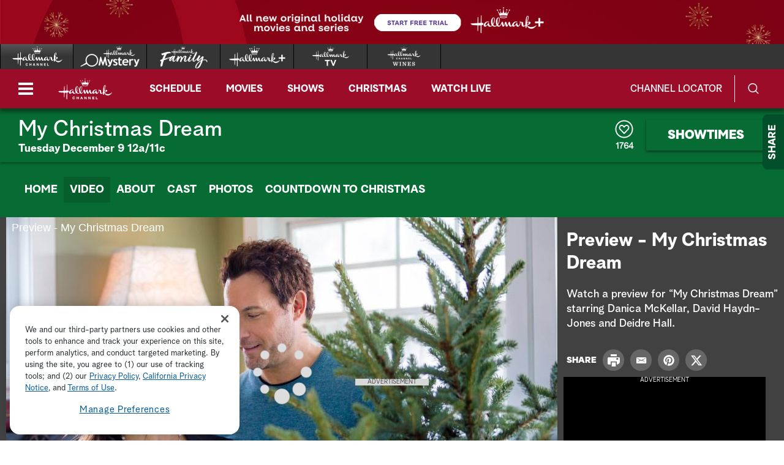

--- FILE ---
content_type: text/html;charset=UTF-8
request_url: https://www.hallmarkchannel.com/my-christmas-dream/videos/preview-my-christmas-dream
body_size: 33839
content:
<!DOCTYPE html>
<html class="VideoPage" lang="en" data-ad-manager>
<head>
    <meta charset="UTF-8">

    <style data-cssvarsponyfill="true">
        :root {
    --primaryColor1: #0680a2;
    --primaryColor2: #06647f;

    --secondaryColor1: #767676;
    --secondaryColor2: #414141;
    --tertiaryColor: #333333;

    --primaryTextColor: #4a4a4a;
    --secondaryTextColor: #4a4a4a;
    --tertiaryTextColor: #6d6d6d;

    --white: #ffffff;
    --black: #000000;

    --siteBgColor: #ffffff;

    --linkColor: #000000;
    --linkHoverColor: #000000;

    --listTextColor: #4a4a4a;

    --headerBgColor: #c05411;
    --headerTextColor: #ffffff;

    --headerFlyoutBgColor: #b83d24;
    --headerFlyoutTextColor: #ffffff;

    --shareFlyoutBgColor: #01502a;
    --shareFlyoutTextColor: #ffffff;
    --shareFlyoutIconBgColor: #062616;

    --footerBgColor: #333333;
    --footerTextColor: #ffffff;

    --maxPageWidth: 1440px;
    --maxPageInnerWidth: 1340px;
    --maxNarrowContentWidth: 800px;

    --leadTextColor:#ffffff;
    --leadBackgroundColor:#000000;
    --SchedulePageBgColor:#b83d24;
    --SchedulePageTitleColor:#4a494a;
    --videoPlayerBGColor:#414141;
    --filterBarColor:#414141;
    --adBgColor:#d9d8d9;

    --micrositeHeaderColor:#006937;
    --micrositeHeaderTextColor:#ffffff;
    --micrositeNavigationColor:#006937;
    --micrositeNavigationTextColor:#ffffff;
    --micrositeSponsorBarColor:#006937;
    --micrositeButtonBg:#006937;
    --micrositeButtonHoverBg:#006937;

    --searchHeadlineColor:#ffffff;
    --searchFilterBarColor:#414141;
    --searchSubmitButtonColor:#0680a2;
    --searchBoxColor:#e9162d;
    --searchFeaturedBackgroundColor:#e9162d;
    --searchFeaturedHeadlineColor:#ffffff;
    --seasonPageBorders:#b2b2b2;
    --seasonPageBackground1:#f2f2f2;

    
      --fontPrimary: Albra-Grotesk;
      --fontBlack: Albra-Grotesk-Black;
      --fontBold: Albra-Grotesk-Bold;
      --fontBook: Albra-Grotesk-Regular;
      --fontLight: Albra-Grotesk-Light;
      --fontMedium: Albra-Grotesk-Medium;
      --fontSemi: Albra-Grotesk-Semi;
    
}
    </style>
    <style data-syndicate>
    body:before {
        visibility: hidden;
        border: 0;
        clip: rect(0, 0, 0, 0);
        height: 1px;
        margin: -1px;
        overflow: hidden;
        padding: 0;
        position: absolute;
        width: 1px;
    }

    @media only screen and (max-width: 567px) {
        body:before {
            content: "mq-xs";
        }
    }

    @media only screen and (min-width: 568px) {
        body:before {
            content: "mq-sm";
        }
    }

    @media only screen and (min-width: 768px) {
        body:before {
            content: "mq-md";
        }
    }

    @media only screen and (min-width: 900px) {
        body:before {
            content: "mq-sk";
        }
    }

    @media only screen and (min-width: 1024px) {
        body:before {
            content: "mq-lg";
        }
    }

    @media only screen and (min-width: 1200px) {
        body:before {
            content: "mq-hk";
        }
    }

    @media only screen and (min-width: 1440px) {
        body:before {
            content: "mq-xl";
        }
    }

    @media only screen and (min-width: 1660px) {
        body:before {
            content: "mq-xk";
        }
    }

    @media only screen and (min-width: 1920px) {
        body:before {
            content: "mq-xxl";
        }
    }
</style>

    

    <meta property="og:title" content="Preview - My Christmas Dream">

    <meta property="og:url" content="https://www.hallmarkchannel.com/my-christmas-dream/videos/preview-my-christmas-dream">

    <meta property="og:image" content="https://hallmark.brightspotcdn.com/dims4/default/a160233/2147483647/strip/true/crop/900x473+0+64/resize/1200x630!/quality/90/?url=http%3A%2F%2Fhallmark-channel-brightspot.s3.amazonaws.com%2F5f%2F3d%2Fadd036c411cdb4d35deef83785fd%2F3388362517001-5170678154001-5170623675001-vs.jpg">

    
    <meta property="og:image:url" content="https://hallmark.brightspotcdn.com/dims4/default/a160233/2147483647/strip/true/crop/900x473+0+64/resize/1200x630!/quality/90/?url=http%3A%2F%2Fhallmark-channel-brightspot.s3.amazonaws.com%2F5f%2F3d%2Fadd036c411cdb4d35deef83785fd%2F3388362517001-5170678154001-5170623675001-vs.jpg">
    
    <meta property="og:image:width" content="1200">
    <meta property="og:image:height" content="630">
    <meta property="og:image:type" content="image/jpeg">
    
    <meta property="og:image:alt" content="3388362517001-5170678154001-5170623675001-vs.jpg">
    


    <meta property="og:description" content="Watch a preview for “My Christmas Dream” starring Danica McKellar, David Haydn-Jones and Deidre Hall.">

    <meta property="og:site_name" content="Hallmark Channel">



    
    <meta property="og:video:type" content="video/*">

    
    <meta name="twitter:card" content="summary_large_image"/>
    
    
    
    
    <meta name="twitter:description" content="Watch a preview for “My Christmas Dream” starring Danica McKellar, David Haydn-Jones and Deidre Hall."/>
    
    
    <meta name="twitter:image" content="https://hallmark.brightspotcdn.com/dims4/default/13ce538/2147483647/strip/true/crop/900x506+0+47/resize/1200x675!/quality/90/?url=http%3A%2F%2Fhallmark-channel-brightspot.s3.amazonaws.com%2F5f%2F3d%2Fadd036c411cdb4d35deef83785fd%2F3388362517001-5170678154001-5170623675001-vs.jpg"/>


    
    <meta name="twitter:image:alt" content="3388362517001-5170678154001-5170623675001-vs.jpg"/>
    
    
    <meta name="twitter:site" content="@hallmarkchannel"/>
    
    
    
    <meta name="twitter:title" content="Preview - My Christmas Dream"/>
    

    <meta property="fb:app_id" content="2086772908252464">


    <meta name="robots" content="max-image-preview:large">


    <link data-cssvarsponyfill="true" class="Webpack-css" rel="stylesheet" href="https://hallmark.brightspotcdn.com/resource/00000172-ddb7-dbd5-a777-ddffb86b0000/styleguide/All.min.1f7f1356a8519c2f8494e1869dc0a73f.gz.css">

    

    <style>.ad-label {
    font-size: 10px !important;
}</style>
<style>div b {
    font-weight: bold;
}</style>
<style>.Page-footer-social .SocialBar .SocialLink:hover[data-social-service=twitter] svg {
    fill: #000000;
}</style>
<style>.FooterNavigationButtonItem #ot-sdk-btn.ot-sdk-show-settings {
    display: block !important;
    word-break: keep-all !important;
    font-size: 1.3rem !important;
    line-height: 2 !important;
}</style>
<style>@media only screen and (min-width: 1024px) {
    .ListiclePage-aside-content, .ListArticleBody-aside-content {
    	top: 120px;
	}
}</style>
<style>@-moz-document url-prefix() {
	.Page-header-logo img[src*=".svg"] {
    	width: 90px;
    }
}</style>


    <meta name="viewport" content="width=device-width, initial-scale=1, minimum-scale=1, maximum-scale=5"><title>Preview - My Christmas Dream</title><meta name="description" content="Watch a preview for “My Christmas Dream” starring Danica McKellar, David Haydn-Jones and Deidre Hall."><link rel="canonical" href="https://www.hallmarkchannel.com/my-christmas-dream/videos/preview-my-christmas-dream"><meta name="brightspot.contentId" content="00000157-c67f-dfbe-addf-f77f33c30000"><link rel="apple-touch-icon"sizes="180x180"href="/apple-touch-icon.png"><link rel="icon"type="image/png"href="/favicon-32x32.png"><link rel="icon"type="image/png"href="/favicon-16x16.png">
    

    <script type="application/ld+json">{"@context":"http://schema.org","@type":"Webpage","description":"Watch a preview for “My Christmas Dream” starring Danica McKellar, David Haydn-Jones and Deidre Hall.","name":"Preview - My Christmas Dream","url":"https://www.hallmarkchannel.com/my-christmas-dream/videos/preview-my-christmas-dream"}</script>

    

    <script src="https://hallmark.brightspotcdn.com/resource/00000172-ddb7-dbd5-a777-ddffb86b0000/webcomponents-loader/webcomponents-loader.2938a610ca02c611209b1a5ba2884385.gz.js"></script>    <!--This is needed for custom elements to function in browsers that
    support them natively but that are using es6 code transpiled to es5.
    This will cause a non-fatal error to show up in the IE11 console.
    It can be safely ignored. https://github.com/webcomponents/webcomponentsjs/issues/749 -->
    <script>
        if (typeof window.Symbol === 'undefined') {
            (function () {
            'use strict';

            (()=>{'use strict';if(!window.customElements)return;const a=HTMLElement,b=window.customElements.define,c=window.customElements.get,d=new Map,e=new Map;let f=!1,g=!1;HTMLElement=function(){if(!f){const a=d.get(this.constructor),b=c.call(window.customElements,a);g=!0;const e=new b;return e}f=!1;},HTMLElement.prototype=a.prototype;Object.defineProperty(window,'customElements',{value:window.customElements,configurable:!0,writable:!0}),Object.defineProperty(window.customElements,'define',{value:(c,h)=>{const i=h.prototype,j=class extends a{constructor(){super(),Object.setPrototypeOf(this,i),g||(f=!0,h.call(this)),g=!1;}},k=j.prototype;j.observedAttributes=h.observedAttributes,k.connectedCallback=i.connectedCallback,k.disconnectedCallback=i.disconnectedCallback,k.attributeChangedCallback=i.attributeChangedCallback,k.adoptedCallback=i.adoptedCallback,d.set(h,c),e.set(c,h),b.call(window.customElements,c,j);},configurable:!0,writable:!0}),Object.defineProperty(window.customElements,'get',{value:(a)=>e.get(a),configurable:!0,writable:!0});})();

            /**
            @license
            Copyright (c) 2017 The Polymer Project Authors. All rights reserved.
            This code may only be used under the BSD style license found at http://polymer.github.io/LICENSE.txt
            The complete set of authors may be found at http://polymer.github.io/AUTHORS.txt
            The complete set of contributors may be found at http://polymer.github.io/CONTRIBUTORS.txt
            Code distributed by Google as part of the polymer project is also
            subject to an additional IP rights grant found at http://polymer.github.io/PATENTS.txt
            */
            }());
        };
    </script>
    <script>
        /**
            For the fastest load times https://developers.google.com/speed/docs/insights/BlockingJS
            and to prevent any FOUC, as well as prevent any race conditions for browsers that also
            rely on the CSS variables polyfill, this is inlined.
        **/
        if (!window.customElements) {
            (function(){
                'use strict';var h=new function(){};var aa=new Set("annotation-xml color-profile font-face font-face-src font-face-uri font-face-format font-face-name missing-glyph".split(" "));function m(b){var a=aa.has(b);b=/^[a-z][.0-9_a-z]*-[\-.0-9_a-z]*$/.test(b);return!a&&b}function n(b){var a=b.isConnected;if(void 0!==a)return a;for(;b&&!(b.__CE_isImportDocument||b instanceof Document);)b=b.parentNode||(window.ShadowRoot&&b instanceof ShadowRoot?b.host:void 0);return!(!b||!(b.__CE_isImportDocument||b instanceof Document))}
                function p(b,a){for(;a&&a!==b&&!a.nextSibling;)a=a.parentNode;return a&&a!==b?a.nextSibling:null}
                function t(b,a,c){c=c?c:new Set;for(var d=b;d;){if(d.nodeType===Node.ELEMENT_NODE){var e=d;a(e);var f=e.localName;if("link"===f&&"import"===e.getAttribute("rel")){d=e.import;if(d instanceof Node&&!c.has(d))for(c.add(d),d=d.firstChild;d;d=d.nextSibling)t(d,a,c);d=p(b,e);continue}else if("template"===f){d=p(b,e);continue}if(e=e.__CE_shadowRoot)for(e=e.firstChild;e;e=e.nextSibling)t(e,a,c)}d=d.firstChild?d.firstChild:p(b,d)}}function u(b,a,c){b[a]=c};function v(){this.a=new Map;this.s=new Map;this.f=[];this.b=!1}function ba(b,a,c){b.a.set(a,c);b.s.set(c.constructor,c)}function w(b,a){b.b=!0;b.f.push(a)}function x(b,a){b.b&&t(a,function(a){return y(b,a)})}function y(b,a){if(b.b&&!a.__CE_patched){a.__CE_patched=!0;for(var c=0;c<b.f.length;c++)b.f[c](a)}}function z(b,a){var c=[];t(a,function(b){return c.push(b)});for(a=0;a<c.length;a++){var d=c[a];1===d.__CE_state?b.connectedCallback(d):A(b,d)}}
                function B(b,a){var c=[];t(a,function(b){return c.push(b)});for(a=0;a<c.length;a++){var d=c[a];1===d.__CE_state&&b.disconnectedCallback(d)}}
                function C(b,a,c){c=c?c:{};var d=c.w||new Set,e=c.i||function(a){return A(b,a)},f=[];t(a,function(a){if("link"===a.localName&&"import"===a.getAttribute("rel")){var c=a.import;c instanceof Node&&(c.__CE_isImportDocument=!0,c.__CE_hasRegistry=!0);c&&"complete"===c.readyState?c.__CE_documentLoadHandled=!0:a.addEventListener("load",function(){var c=a.import;if(!c.__CE_documentLoadHandled){c.__CE_documentLoadHandled=!0;var f=new Set(d);f.delete(c);C(b,c,{w:f,i:e})}})}else f.push(a)},d);if(b.b)for(a=0;a<
                f.length;a++)y(b,f[a]);for(a=0;a<f.length;a++)e(f[a])}
                function A(b,a){if(void 0===a.__CE_state){var c=a.ownerDocument;if(c.defaultView||c.__CE_isImportDocument&&c.__CE_hasRegistry)if(c=b.a.get(a.localName)){c.constructionStack.push(a);var d=c.constructor;try{try{if(new d!==a)throw Error("The custom element constructor did not produce the element being upgraded.");}finally{c.constructionStack.pop()}}catch(r){throw a.__CE_state=2,r;}a.__CE_state=1;a.__CE_definition=c;if(c.attributeChangedCallback)for(c=c.observedAttributes,d=0;d<c.length;d++){var e=c[d],
                        f=a.getAttribute(e);null!==f&&b.attributeChangedCallback(a,e,null,f,null)}n(a)&&b.connectedCallback(a)}}}v.prototype.connectedCallback=function(b){var a=b.__CE_definition;a.connectedCallback&&a.connectedCallback.call(b)};v.prototype.disconnectedCallback=function(b){var a=b.__CE_definition;a.disconnectedCallback&&a.disconnectedCallback.call(b)};
                v.prototype.attributeChangedCallback=function(b,a,c,d,e){var f=b.__CE_definition;f.attributeChangedCallback&&-1<f.observedAttributes.indexOf(a)&&f.attributeChangedCallback.call(b,a,c,d,e)};function D(b,a){this.c=b;this.a=a;this.b=void 0;C(this.c,this.a);"loading"===this.a.readyState&&(this.b=new MutationObserver(this.f.bind(this)),this.b.observe(this.a,{childList:!0,subtree:!0}))}function E(b){b.b&&b.b.disconnect()}D.prototype.f=function(b){var a=this.a.readyState;"interactive"!==a&&"complete"!==a||E(this);for(a=0;a<b.length;a++)for(var c=b[a].addedNodes,d=0;d<c.length;d++)C(this.c,c[d])};function ca(){var b=this;this.b=this.a=void 0;this.f=new Promise(function(a){b.b=a;b.a&&a(b.a)})}function F(b){if(b.a)throw Error("Already resolved.");b.a=void 0;b.b&&b.b(void 0)};function G(b){this.j=!1;this.c=b;this.o=new Map;this.l=function(b){return b()};this.g=!1;this.m=[];this.u=new D(b,document)}
                G.prototype.define=function(b,a){var c=this;if(!(a instanceof Function))throw new TypeError("Custom element constructors must be functions.");if(!m(b))throw new SyntaxError("The element name '"+b+"' is not valid.");if(this.c.a.get(b))throw Error("A custom element with name '"+b+"' has already been defined.");if(this.j)throw Error("A custom element is already being defined.");this.j=!0;var d,e,f,r,k;try{var g=function(b){var a=l[b];if(void 0!==a&&!(a instanceof Function))throw Error("The '"+b+"' callback must be a function.");
                    return a},l=a.prototype;if(!(l instanceof Object))throw new TypeError("The custom element constructor's prototype is not an object.");d=g("connectedCallback");e=g("disconnectedCallback");f=g("adoptedCallback");r=g("attributeChangedCallback");k=a.observedAttributes||[]}catch(q){return}finally{this.j=!1}a={localName:b,constructor:a,connectedCallback:d,disconnectedCallback:e,adoptedCallback:f,attributeChangedCallback:r,observedAttributes:k,constructionStack:[]};ba(this.c,b,a);this.m.push(a);this.g||
                (this.g=!0,this.l(function(){return da(c)}))};G.prototype.i=function(b){C(this.c,b)};function da(b){if(!1!==b.g){b.g=!1;for(var a=b.m,c=[],d=new Map,e=0;e<a.length;e++)d.set(a[e].localName,[]);C(b.c,document,{i:function(a){if(void 0===a.__CE_state){var e=a.localName,f=d.get(e);f?f.push(a):b.c.a.get(e)&&c.push(a)}}});for(e=0;e<c.length;e++)A(b.c,c[e]);for(;0<a.length;){for(var f=a.shift(),e=f.localName,f=d.get(f.localName),r=0;r<f.length;r++)A(b.c,f[r]);(e=b.o.get(e))&&F(e)}}}
                G.prototype.get=function(b){if(b=this.c.a.get(b))return b.constructor};G.prototype.whenDefined=function(b){if(!m(b))return Promise.reject(new SyntaxError("'"+b+"' is not a valid custom element name."));var a=this.o.get(b);if(a)return a.f;a=new ca;this.o.set(b,a);this.c.a.get(b)&&!this.m.some(function(a){return a.localName===b})&&F(a);return a.f};G.prototype.v=function(b){E(this.u);var a=this.l;this.l=function(c){return b(function(){return a(c)})}};window.CustomElementRegistry=G;
                G.prototype.define=G.prototype.define;G.prototype.upgrade=G.prototype.i;G.prototype.get=G.prototype.get;G.prototype.whenDefined=G.prototype.whenDefined;G.prototype.polyfillWrapFlushCallback=G.prototype.v;var H=window.Document.prototype.createElement,ea=window.Document.prototype.createElementNS,fa=window.Document.prototype.importNode,ga=window.Document.prototype.prepend,ha=window.Document.prototype.append,ia=window.DocumentFragment.prototype.prepend,ja=window.DocumentFragment.prototype.append,I=window.Node.prototype.cloneNode,J=window.Node.prototype.appendChild,K=window.Node.prototype.insertBefore,L=window.Node.prototype.removeChild,M=window.Node.prototype.replaceChild,N=Object.getOwnPropertyDescriptor(window.Node.prototype,
                        "textContent"),O=window.Element.prototype.attachShadow,P=Object.getOwnPropertyDescriptor(window.Element.prototype,"innerHTML"),Q=window.Element.prototype.getAttribute,R=window.Element.prototype.setAttribute,S=window.Element.prototype.removeAttribute,T=window.Element.prototype.getAttributeNS,U=window.Element.prototype.setAttributeNS,ka=window.Element.prototype.removeAttributeNS,la=window.Element.prototype.insertAdjacentElement,ma=window.Element.prototype.insertAdjacentHTML,na=window.Element.prototype.prepend,
                        oa=window.Element.prototype.append,V=window.Element.prototype.before,pa=window.Element.prototype.after,qa=window.Element.prototype.replaceWith,ra=window.Element.prototype.remove,sa=HTMLElement,W=Object.getOwnPropertyDescriptor(HTMLElement.prototype,"innerHTML"),ta=HTMLElement.prototype.insertAdjacentElement,ua=HTMLElement.prototype.insertAdjacentHTML;function va(){var b=X;HTMLElement=function(){function a(){var a=this.constructor,d=b.s.get(a);if(!d)throw Error("The custom element being constructed was not registered with `customElements`.");var e=d.constructionStack;if(!e.length)return e=H.call(document,d.localName),Object.setPrototypeOf(e,a.prototype),e.__CE_state=1,e.__CE_definition=d,y(b,e),e;var d=e.length-1,f=e[d];if(f===h)throw Error("The HTMLElement constructor was either called reentrantly for this constructor or called multiple times.");
                    e[d]=h;Object.setPrototypeOf(f,a.prototype);y(b,f);return f}a.prototype=sa.prototype;return a}()};function Y(b,a,c){function d(a){return function(c){for(var e=[],d=0;d<arguments.length;++d)e[d-0]=arguments[d];for(var d=[],f=[],l=0;l<e.length;l++){var q=e[l];q instanceof Element&&n(q)&&f.push(q);if(q instanceof DocumentFragment)for(q=q.firstChild;q;q=q.nextSibling)d.push(q);else d.push(q)}a.apply(this,e);for(e=0;e<f.length;e++)B(b,f[e]);if(n(this))for(e=0;e<d.length;e++)f=d[e],f instanceof Element&&z(b,f)}}c.h&&(a.prepend=d(c.h));c.append&&(a.append=d(c.append))};function wa(){var b=X;u(Document.prototype,"createElement",function(a){if(this.__CE_hasRegistry){var c=b.a.get(a);if(c)return new c.constructor}a=H.call(this,a);y(b,a);return a});u(Document.prototype,"importNode",function(a,c){a=fa.call(this,a,c);this.__CE_hasRegistry?C(b,a):x(b,a);return a});u(Document.prototype,"createElementNS",function(a,c){if(this.__CE_hasRegistry&&(null===a||"http://www.w3.org/1999/xhtml"===a)){var d=b.a.get(c);if(d)return new d.constructor}a=ea.call(this,a,c);y(b,a);return a});
                    Y(b,Document.prototype,{h:ga,append:ha})};function xa(){var b=X;function a(a,d){Object.defineProperty(a,"textContent",{enumerable:d.enumerable,configurable:!0,get:d.get,set:function(a){if(this.nodeType===Node.TEXT_NODE)d.set.call(this,a);else{var e=void 0;if(this.firstChild){var c=this.childNodes,k=c.length;if(0<k&&n(this))for(var e=Array(k),g=0;g<k;g++)e[g]=c[g]}d.set.call(this,a);if(e)for(a=0;a<e.length;a++)B(b,e[a])}}})}u(Node.prototype,"insertBefore",function(a,d){if(a instanceof DocumentFragment){var e=Array.prototype.slice.apply(a.childNodes);
                    a=K.call(this,a,d);if(n(this))for(d=0;d<e.length;d++)z(b,e[d]);return a}e=n(a);d=K.call(this,a,d);e&&B(b,a);n(this)&&z(b,a);return d});u(Node.prototype,"appendChild",function(a){if(a instanceof DocumentFragment){var c=Array.prototype.slice.apply(a.childNodes);a=J.call(this,a);if(n(this))for(var e=0;e<c.length;e++)z(b,c[e]);return a}c=n(a);e=J.call(this,a);c&&B(b,a);n(this)&&z(b,a);return e});u(Node.prototype,"cloneNode",function(a){a=I.call(this,a);this.ownerDocument.__CE_hasRegistry?C(b,a):x(b,a);
                    return a});u(Node.prototype,"removeChild",function(a){var c=n(a),e=L.call(this,a);c&&B(b,a);return e});u(Node.prototype,"replaceChild",function(a,d){if(a instanceof DocumentFragment){var e=Array.prototype.slice.apply(a.childNodes);a=M.call(this,a,d);if(n(this))for(B(b,d),d=0;d<e.length;d++)z(b,e[d]);return a}var e=n(a),f=M.call(this,a,d),c=n(this);c&&B(b,d);e&&B(b,a);c&&z(b,a);return f});N&&N.get?a(Node.prototype,N):w(b,function(b){a(b,{enumerable:!0,configurable:!0,get:function(){for(var a=[],b=
                            0;b<this.childNodes.length;b++)a.push(this.childNodes[b].textContent);return a.join("")},set:function(a){for(;this.firstChild;)L.call(this,this.firstChild);J.call(this,document.createTextNode(a))}})})};function ya(b){var a=Element.prototype;function c(a){return function(e){for(var c=[],d=0;d<arguments.length;++d)c[d-0]=arguments[d];for(var d=[],k=[],g=0;g<c.length;g++){var l=c[g];l instanceof Element&&n(l)&&k.push(l);if(l instanceof DocumentFragment)for(l=l.firstChild;l;l=l.nextSibling)d.push(l);else d.push(l)}a.apply(this,c);for(c=0;c<k.length;c++)B(b,k[c]);if(n(this))for(c=0;c<d.length;c++)k=d[c],k instanceof Element&&z(b,k)}}V&&(a.before=c(V));V&&(a.after=c(pa));qa&&u(a,"replaceWith",function(a){for(var e=
                        [],c=0;c<arguments.length;++c)e[c-0]=arguments[c];for(var c=[],d=[],k=0;k<e.length;k++){var g=e[k];g instanceof Element&&n(g)&&d.push(g);if(g instanceof DocumentFragment)for(g=g.firstChild;g;g=g.nextSibling)c.push(g);else c.push(g)}k=n(this);qa.apply(this,e);for(e=0;e<d.length;e++)B(b,d[e]);if(k)for(B(b,this),e=0;e<c.length;e++)d=c[e],d instanceof Element&&z(b,d)});ra&&u(a,"remove",function(){var a=n(this);ra.call(this);a&&B(b,this)})};function za(){var b=X;function a(a,c){Object.defineProperty(a,"innerHTML",{enumerable:c.enumerable,configurable:!0,get:c.get,set:function(a){var e=this,d=void 0;n(this)&&(d=[],t(this,function(a){a!==e&&d.push(a)}));c.set.call(this,a);if(d)for(var f=0;f<d.length;f++){var r=d[f];1===r.__CE_state&&b.disconnectedCallback(r)}this.ownerDocument.__CE_hasRegistry?C(b,this):x(b,this);return a}})}function c(a,c){u(a,"insertAdjacentElement",function(a,e){var d=n(e);a=c.call(this,a,e);d&&B(b,e);n(a)&&z(b,e);
                    return a})}function d(a,c){function e(a,e){for(var c=[];a!==e;a=a.nextSibling)c.push(a);for(e=0;e<c.length;e++)C(b,c[e])}u(a,"insertAdjacentHTML",function(a,b){a=a.toLowerCase();if("beforebegin"===a){var d=this.previousSibling;c.call(this,a,b);e(d||this.parentNode.firstChild,this)}else if("afterbegin"===a)d=this.firstChild,c.call(this,a,b),e(this.firstChild,d);else if("beforeend"===a)d=this.lastChild,c.call(this,a,b),e(d||this.firstChild,null);else if("afterend"===a)d=this.nextSibling,c.call(this,
                        a,b),e(this.nextSibling,d);else throw new SyntaxError("The value provided ("+String(a)+") is not one of 'beforebegin', 'afterbegin', 'beforeend', or 'afterend'.");})}O&&u(Element.prototype,"attachShadow",function(a){return this.__CE_shadowRoot=a=O.call(this,a)});P&&P.get?a(Element.prototype,P):W&&W.get?a(HTMLElement.prototype,W):w(b,function(b){a(b,{enumerable:!0,configurable:!0,get:function(){return I.call(this,!0).innerHTML},set:function(a){var b="template"===this.localName,e=b?this.content:this,
                            c=H.call(document,this.localName);for(c.innerHTML=a;0<e.childNodes.length;)L.call(e,e.childNodes[0]);for(a=b?c.content:c;0<a.childNodes.length;)J.call(e,a.childNodes[0])}})});u(Element.prototype,"setAttribute",function(a,c){if(1!==this.__CE_state)return R.call(this,a,c);var e=Q.call(this,a);R.call(this,a,c);c=Q.call(this,a);b.attributeChangedCallback(this,a,e,c,null)});u(Element.prototype,"setAttributeNS",function(a,c,d){if(1!==this.__CE_state)return U.call(this,a,c,d);var e=T.call(this,a,c);U.call(this,
                        a,c,d);d=T.call(this,a,c);b.attributeChangedCallback(this,c,e,d,a)});u(Element.prototype,"removeAttribute",function(a){if(1!==this.__CE_state)return S.call(this,a);var c=Q.call(this,a);S.call(this,a);null!==c&&b.attributeChangedCallback(this,a,c,null,null)});u(Element.prototype,"removeAttributeNS",function(a,c){if(1!==this.__CE_state)return ka.call(this,a,c);var d=T.call(this,a,c);ka.call(this,a,c);var e=T.call(this,a,c);d!==e&&b.attributeChangedCallback(this,c,d,e,a)});ta?c(HTMLElement.prototype,
                        ta):la?c(Element.prototype,la):console.warn("Custom Elements: `Element#insertAdjacentElement` was not patched.");ua?d(HTMLElement.prototype,ua):ma?d(Element.prototype,ma):console.warn("Custom Elements: `Element#insertAdjacentHTML` was not patched.");Y(b,Element.prototype,{h:na,append:oa});ya(b)};/*

                Copyright (c) 2016 The Polymer Project Authors. All rights reserved.
                This code may only be used under the BSD style license found at http://polymer.github.io/LICENSE.txt
                The complete set of authors may be found at http://polymer.github.io/AUTHORS.txt
                The complete set of contributors may be found at http://polymer.github.io/CONTRIBUTORS.txt
                Code distributed by Google as part of the polymer project is also
                subject to an additional IP rights grant found at http://polymer.github.io/PATENTS.txt
                */
                var Z=window.customElements;if(!Z||Z.forcePolyfill||"function"!=typeof Z.define||"function"!=typeof Z.get){var X=new v;va();wa();Y(X,DocumentFragment.prototype,{h:ia,append:ja});xa();za();document.__CE_hasRegistry=!0;var customElements=new G(X);Object.defineProperty(window,"customElements",{configurable:!0,enumerable:!0,value:customElements})};
            }).call(self);
        }

        /**
            This allows us to load the IE polyfills via feature detection so that they do not load
            needlessly in the browsers that do not need them. It also ensures they are loaded
            non async so that they load before the rest of our JS.
        */
        var head = document.getElementsByTagName('head')[0];
        if (!window.CSS || !window.CSS.supports || !window.CSS.supports('--fake-var', 0)) {
            var script = document.createElement('script');
            script.setAttribute('src', "https://hallmark.brightspotcdn.com/resource/00000172-ddb7-dbd5-a777-ddffb86b0000/styleguide/util/IEPolyfills.172d7ceb375bc73b123d0418d50d6445.gz.js");
            script.setAttribute('type', 'text/javascript');
            script.async = false;
            head.appendChild(script);
        }
    </script><script src="https://hallmark.brightspotcdn.com/resource/00000172-ddb7-dbd5-a777-ddffb86b0000/styleguide/All.min.2bd1ed29484edc0d2711fd7afa0e5286.gz.js" async></script>
    
        
  <!-- OneTrust Cookies Consent Notice start for hallmarkchannel.com -->
  
    <script src="https://cdn.cookielaw.org/scripttemplates/otSDKStub.js"  type="text/javascript" charset="UTF-8" data-domain-script="1524da09-e4db-4c0b-b698-8579ee7af4ba"></script>
    <script type="text/javascript">
      function OptanonWrapper() {
        const DEBUG = window.localStorage.getItem('ONETRUST_DEBUG')
        // OneTrust Update Event Trigger
        window.dataLayer.push( { event: 'OneTrustGroupsUpdated' } );

        // Akamai wrapper
        Optanon.InsertScript("https://hallmark.brightspotcdn.com/resource/00000172-ddb7-dbd5-a777-ddffb86b0000/akamai/amp/core/amp.4516ae12e3f4cbe4396a71632040f3bf.gz.js", 'head', null, null, 'C0001');

        // Pinterest wrapper
        Optanon.InsertScript("https://hallmark.brightspotcdn.com/resource/00000172-ddb7-dbd5-a777-ddffb86b0000/styleguide/util/pin-images.1b6155bd6eb7533c0beb2abfc3b3292a.gz.js", 'head', null, null, 'C0003');

        // Extra wrappers from CMS
        // GA
if (OnetrustActiveGroups.indexOf('C0002') != -1) {
    gtag('consent', 'update', {'analytics_storage': 'granted'})
};

if (OnetrustActiveGroups.indexOf('C0004') != -1) {
    gtag('consent', 'update', {'ads_storage': 'granted'})
};

        if (DEBUG) console.log('OptanonWrapper', arguments)
      }
    </script>
  
  <!-- OneTrust Cookies Consent Notice end for hallmarkchannel.com -->

    <!-- Google Tag Manager -->
    <script data-gtm-id="GTM-5C6BQ3M">(function(w,d,s,l,i){w[l]=w[l]||[];w[l].push({'gtm.start':
    new Date().getTime(),event:'gtm.js'});var f=d.getElementsByTagName(s)[0],
    j=d.createElement(s),dl=l!='dataLayer'?'&l='+l:'';j.async=true;j.src=
    'https://www.googletagmanager.com/gtm.js?id='+i+dl;f.parentNode.insertBefore(j,f);
    })(window,document,'script','dataLayer','GTM-5C6BQ3M');</script>
    <!-- End Google Tag Manager -->

<script>addEventListener("DOMContentLoaded", () => {
    let twitterIcon = document.querySelector('#mono-icon-twitter')
    
    if (twitterIcon) {
        twitterIcon.setAttribute('viewBox', '0 0 512 512')
        twitterIcon.querySelector('path').setAttribute('d', 'M389.2 48h70.6L305.6 224.2 487 464H345L233.7 318.6 106.5 464H35.8L200.7 275.5 26.8 48H172.4L272.9 180.9 389.2 48zM364.4 421.8h39.1L151.1 88h-42L364.4 421.8z')
    }
});</script>
<script>  window.dataLayer = window.dataLayer || [];
  function gtag(){dataLayer.push(arguments);}
  gtag('js', new Date());
  // gtag('consent', 'default', {'analytics_storage': 'denied'});
  // gtag('consent', 'default', {'ads_storage': 'denied'});
  gtag('config', 'G-BYGWCDG8SC', { 'groups': 'GA4' });</script>
<script>try {
	$('.player-video-container video').bind("DOMSubtreeModified",function(){
    console.log('fsidhfisdh');
      var text = $('.player-meta-header').text(); $('.akamai-title-text').text(text).html();
    });

    $( document ).ready(function() {
        //$(".HomeLedeItem a .supra-wrapper").hide();
        setTimeout(function(){
            $('.Schedule .player-meta-header').trigger('destroy');
            $('.Schedule .player-meta-description').trigger('destroy');
            //$(".HomeLedeItem a .supra-wrapper").hide();
        }, 2000);
    });
} catch (err) {
	console.info(err)
}</script>
<script>try {
     const fixAlt = () => {
         setTimeout(() => {
             let posters = document.querySelectorAll('.amp-poster')
             if (posters.length > 0) {
                 posters.forEach(poster => {
                     poster.setAttribute('alt', 'Movie Image')
                 })
             }
         }, 300)
     }
     if (document.readyState === 'loading') {
  		document.addEventListener('DOMContentLoaded', fixAlt)
     } else {
         fixAlt()
     }
 } catch (e) {
     // ignore
 }</script>
<script>var HM = {"omniture":{},"comScore":{"c6":"Video","c1":"2","c2":"8272010"}};</script>
<script>try {
var _comscore = _comscore || [];
        _comscore.push(HM.comScore);
        (function() {
            var s = document.createElement("script"), el = document.getElementsByTagName("script")[0]; s.async = true;
            s.src = "https://b.scorecardresearch.com/beacon.js";            el.parentNode.insertBefore(s, el);
        })();
} catch(err) {
    console.info(err)
}</script>
<noscript><img src="https://b.scorecardresearch.com/p?c1=2&c2=${8272010}&c5=&cv=2&cj=1"/></noscript>

    
    
    <svg xmlns="http://www.w3.org/2000/svg" style="display:none" id="iconsMap">
    <symbol id="mono-icon-facebook" viewBox="0 0 10 19">
        <path fill-rule="evenodd" d="M2.707 18.25V10.2H0V7h2.707V4.469c0-1.336.375-2.373 1.125-3.112C4.582.62 5.578.25 6.82.25c1.008 0 1.828.047 2.461.14v2.848H7.594c-.633 0-1.067.14-1.301.422-.188.235-.281.61-.281 1.125V7H9l-.422 3.2H6.012v8.05H2.707z"></path>
    </symbol>
    <symbol id="mono-icon-instagram" viewBox="0 0 17 17">
        <g>
            <path fill-rule="evenodd" d="M8.281 4.207c.727 0 1.4.182 2.022.545a4.055 4.055 0 0 1 1.476 1.477c.364.62.545 1.294.545 2.021 0 .727-.181 1.4-.545 2.021a4.055 4.055 0 0 1-1.476 1.477 3.934 3.934 0 0 1-2.022.545c-.726 0-1.4-.182-2.021-.545a4.055 4.055 0 0 1-1.477-1.477 3.934 3.934 0 0 1-.545-2.021c0-.727.182-1.4.545-2.021A4.055 4.055 0 0 1 6.26 4.752a3.934 3.934 0 0 1 2.021-.545zm0 6.68a2.54 2.54 0 0 0 1.864-.774 2.54 2.54 0 0 0 .773-1.863 2.54 2.54 0 0 0-.773-1.863 2.54 2.54 0 0 0-1.864-.774 2.54 2.54 0 0 0-1.863.774 2.54 2.54 0 0 0-.773 1.863c0 .727.257 1.348.773 1.863a2.54 2.54 0 0 0 1.863.774zM13.45 4.03c-.023.258-.123.48-.299.668a.856.856 0 0 1-.65.281.913.913 0 0 1-.668-.28.913.913 0 0 1-.281-.669c0-.258.094-.48.281-.668a.913.913 0 0 1 .668-.28c.258 0 .48.093.668.28.187.188.281.41.281.668zm2.672.95c.023.656.035 1.746.035 3.269 0 1.523-.017 2.62-.053 3.287-.035.668-.134 1.248-.298 1.74a4.098 4.098 0 0 1-.967 1.53 4.098 4.098 0 0 1-1.53.966c-.492.164-1.072.264-1.74.3-.668.034-1.763.052-3.287.052-1.523 0-2.619-.018-3.287-.053-.668-.035-1.248-.146-1.74-.334a3.747 3.747 0 0 1-1.53-.931 4.098 4.098 0 0 1-.966-1.53c-.164-.492-.264-1.072-.299-1.74C.424 10.87.406 9.773.406 8.25S.424 5.63.46 4.963c.035-.668.135-1.248.299-1.74.21-.586.533-1.096.967-1.53A4.098 4.098 0 0 1 3.254.727c.492-.164 1.072-.264 1.74-.3C5.662.394 6.758.376 8.281.376c1.524 0 2.62.018 3.287.053.668.035 1.248.135 1.74.299a4.098 4.098 0 0 1 2.496 2.496c.165.492.27 1.078.317 1.757zm-1.687 7.91c.14-.399.234-1.032.28-1.899.024-.515.036-1.242.036-2.18V7.689c0-.961-.012-1.688-.035-2.18-.047-.89-.14-1.524-.281-1.899a2.537 2.537 0 0 0-1.512-1.511c-.375-.14-1.008-.235-1.899-.282a51.292 51.292 0 0 0-2.18-.035H7.72c-.938 0-1.664.012-2.18.035-.867.047-1.5.141-1.898.282a2.537 2.537 0 0 0-1.512 1.511c-.14.375-.234 1.008-.281 1.899a51.292 51.292 0 0 0-.036 2.18v1.125c0 .937.012 1.664.036 2.18.047.866.14 1.5.28 1.898.306.726.81 1.23 1.513 1.511.398.141 1.03.235 1.898.282.516.023 1.242.035 2.18.035h1.125c.96 0 1.687-.012 2.18-.035.89-.047 1.523-.141 1.898-.282.726-.304 1.23-.808 1.512-1.511z"></path>
        </g>
    </symbol>
    <symbol id="mono-icon-email" viewBox="0 0 512 512">
        <g>
            <path d="M67,148.7c11,5.8,163.8,89.1,169.5,92.1c5.7,3,11.5,4.4,20.5,4.4c9,0,14.8-1.4,20.5-4.4c5.7-3,158.5-86.3,169.5-92.1
                c4.1-2.1,11-5.9,12.5-10.2c2.6-7.6-0.2-10.5-11.3-10.5H257H65.8c-11.1,0-13.9,3-11.3,10.5C56,142.9,62.9,146.6,67,148.7z"></path>
            <path d="M455.7,153.2c-8.2,4.2-81.8,56.6-130.5,88.1l82.2,92.5c2,2,2.9,4.4,1.8,5.6c-1.2,1.1-3.8,0.5-5.9-1.4l-98.6-83.2
                c-14.9,9.6-25.4,16.2-27.2,17.2c-7.7,3.9-13.1,4.4-20.5,4.4c-7.4,0-12.8-0.5-20.5-4.4c-1.9-1-12.3-7.6-27.2-17.2l-98.6,83.2
                c-2,2-4.7,2.6-5.9,1.4c-1.2-1.1-0.3-3.6,1.7-5.6l82.1-92.5c-48.7-31.5-123.1-83.9-131.3-88.1c-8.8-4.5-9.3,0.8-9.3,4.9
                c0,4.1,0,205,0,205c0,9.3,13.7,20.9,23.5,20.9H257h185.5c9.8,0,21.5-11.7,21.5-20.9c0,0,0-201,0-205
                C464,153.9,464.6,148.7,455.7,153.2z"></path>
        </g>
    </symbol>
    <symbol id="mono-icon-mailto" viewBox="0 0 512 512">
        <g>
            <path d="M67,148.7c11,5.8,163.8,89.1,169.5,92.1c5.7,3,11.5,4.4,20.5,4.4c9,0,14.8-1.4,20.5-4.4c5.7-3,158.5-86.3,169.5-92.1
                c4.1-2.1,11-5.9,12.5-10.2c2.6-7.6-0.2-10.5-11.3-10.5H257H65.8c-11.1,0-13.9,3-11.3,10.5C56,142.9,62.9,146.6,67,148.7z"></path>
            <path d="M455.7,153.2c-8.2,4.2-81.8,56.6-130.5,88.1l82.2,92.5c2,2,2.9,4.4,1.8,5.6c-1.2,1.1-3.8,0.5-5.9-1.4l-98.6-83.2
                c-14.9,9.6-25.4,16.2-27.2,17.2c-7.7,3.9-13.1,4.4-20.5,4.4c-7.4,0-12.8-0.5-20.5-4.4c-1.9-1-12.3-7.6-27.2-17.2l-98.6,83.2
                c-2,2-4.7,2.6-5.9,1.4c-1.2-1.1-0.3-3.6,1.7-5.6l82.1-92.5c-48.7-31.5-123.1-83.9-131.3-88.1c-8.8-4.5-9.3,0.8-9.3,4.9
                c0,4.1,0,205,0,205c0,9.3,13.7,20.9,23.5,20.9H257h185.5c9.8,0,21.5-11.7,21.5-20.9c0,0,0-201,0-205
                C464,153.9,464.6,148.7,455.7,153.2z"></path>
        </g>
    </symbol>
    <symbol id="mono-icon-print" viewBox="0 0 12 12">
        <g fill-rule="evenodd">
            <path fill-rule="nonzero" d="M9 10V7H3v3H1a1 1 0 0 1-1-1V4a1 1 0 0 1 1-1h10a1 1 0 0 1 1 1v3.132A2.868 2.868 0 0 1 9.132 10H9zm.5-4.5a1 1 0 1 0 0-2 1 1 0 0 0 0 2zM3 0h6v2H3z"></path>
            <path d="M4 8h4v4H4z"></path>
        </g>
    </symbol>
    <symbol id="mono-icon-copylink" viewBox="0 0 12 12">
        <g fill-rule="evenodd">
            <path d="M10.199 2.378c.222.205.4.548.465.897.062.332.016.614-.132.774L8.627 6.106c-.187.203-.512.232-.75-.014a.498.498 0 0 0-.706.028.499.499 0 0 0 .026.706 1.509 1.509 0 0 0 2.165-.04l1.903-2.06c.37-.398.506-.98.382-1.636-.105-.557-.392-1.097-.77-1.445L9.968.8C9.591.452 9.03.208 8.467.145 7.803.072 7.233.252 6.864.653L4.958 2.709a1.509 1.509 0 0 0 .126 2.161.5.5 0 1 0 .68-.734c-.264-.218-.26-.545-.071-.747L7.597 1.33c.147-.16.425-.228.76-.19.353.038.71.188.931.394l.91.843.001.001zM1.8 9.623c-.222-.205-.4-.549-.465-.897-.062-.332-.016-.614.132-.774l1.905-2.057c.187-.203.512-.232.75.014a.498.498 0 0 0 .706-.028.499.499 0 0 0-.026-.706 1.508 1.508 0 0 0-2.165.04L.734 7.275c-.37.399-.506.98-.382 1.637.105.557.392 1.097.77 1.445l.91.843c.376.35.937.594 1.5.656.664.073 1.234-.106 1.603-.507L7.04 9.291a1.508 1.508 0 0 0-.126-2.16.5.5 0 0 0-.68.734c.264.218.26.545.071.747l-1.904 2.057c-.147.16-.425.228-.76.191-.353-.038-.71-.188-.931-.394l-.91-.843z"></path>
            <path d="M8.208 3.614a.5.5 0 0 0-.707.028L3.764 7.677a.5.5 0 0 0 .734.68L8.235 4.32a.5.5 0 0 0-.027-.707"></path>
        </g>
    </symbol>
    <symbol id="mono-icon-linkedin" viewBox="-5 0 25 17">
        <g fill-rule="evenodd">
            <path d="M3.734 16.125H.464V5.613h3.27zM2.117 4.172c-.515 0-.96-.188-1.336-.563A1.825 1.825 0 0 1 .22 2.273c0-.515.187-.96.562-1.335.375-.375.82-.563 1.336-.563.516 0 .961.188 1.336.563.375.375.563.82.563 1.335 0 .516-.188.961-.563 1.336-.375.375-.82.563-1.336.563zM15.969 16.125h-3.27v-5.133c0-.844-.07-1.453-.21-1.828-.259-.633-.762-.95-1.512-.95s-1.278.282-1.582.845c-.235.421-.352 1.043-.352 1.863v5.203H5.809V5.613h3.128v1.442h.036c.234-.469.609-.856 1.125-1.16.562-.375 1.218-.563 1.968-.563 1.524 0 2.59.48 3.2 1.441.468.774.703 1.97.703 3.586v5.766z"></path>
        </g>
    </symbol>
    <symbol id="mono-icon-pinterest" viewBox="0 0 512 512">
        <g>
            <path d="M256,32C132.3,32,32,132.3,32,256c0,91.7,55.2,170.5,134.1,205.2c-0.6-15.6-0.1-34.4,3.9-51.4
                c4.3-18.2,28.8-122.1,28.8-122.1s-7.2-14.3-7.2-35.4c0-33.2,19.2-58,43.2-58c20.4,0,30.2,15.3,30.2,33.6
                c0,20.5-13.1,51.1-19.8,79.5c-5.6,23.8,11.9,43.1,35.4,43.1c42.4,0,71-54.5,71-119.1c0-49.1-33.1-85.8-93.2-85.8
                c-67.9,0-110.3,50.7-110.3,107.3c0,19.5,5.8,33.3,14.8,43.9c4.1,4.9,4.7,6.9,3.2,12.5c-1.1,4.1-3.5,14-4.6,18
                c-1.5,5.7-6.1,7.7-11.2,5.6c-31.3-12.8-45.9-47-45.9-85.6c0-63.6,53.7-139.9,160.1-139.9c85.5,0,141.8,61.9,141.8,128.3
                c0,87.9-48.9,153.5-120.9,153.5c-24.2,0-46.9-13.1-54.7-27.9c0,0-13,51.6-15.8,61.6c-4.7,17.3-14,34.5-22.5,48
                c20.1,5.9,41.4,9.2,63.5,9.2c123.7,0,224-100.3,224-224C480,132.3,379.7,32,256,32z"></path>
        </g>
    </symbol>
    <symbol id="mono-icon-tumblr" viewBox="0 0 512 512">
        <g>
            <path d="M321.2,396.3c-11.8,0-22.4-2.8-31.5-8.3c-6.9-4.1-11.5-9.6-14-16.4c-2.6-6.9-3.6-22.3-3.6-46.4V224h96v-64h-96V48h-61.9
                c-2.7,21.5-7.5,44.7-14.5,58.6c-7,13.9-14,25.8-25.6,35.7c-11.6,9.9-25.6,17.9-41.9,23.3V224h48v140.4c0,19,2,33.5,5.9,43.5
                c4,10,11.1,19.5,21.4,28.4c10.3,8.9,22.8,15.7,37.3,20.5c14.6,4.8,31.4,7.2,50.4,7.2c16.7,0,30.3-1.7,44.7-5.1
                c14.4-3.4,30.5-9.3,48.2-17.6v-65.6C363.2,389.4,342.3,396.3,321.2,396.3z"></path>
        </g>
    </symbol>
    <symbol id="mono-icon-twitter" viewBox="0 0 19 16">
        <g>
            <path fill-rule="evenodd" d="M16.48 4.594c.024.094.036.246.036.457 0 1.687-.41 3.316-1.23 4.887-.845 1.664-2.028 2.988-3.552 3.972-1.664 1.102-3.574 1.652-5.73 1.652-2.063 0-3.95-.55-5.66-1.652.258.024.55.035.879.035 1.71 0 3.246-.527 4.605-1.582-.82 0-1.54-.24-2.162-.72a3.671 3.671 0 0 1-1.283-1.811c.234.023.457.035.668.035.328 0 .656-.035.984-.105a3.72 3.72 0 0 1-2.11-1.301 3.54 3.54 0 0 1-.843-2.32v-.07a3.475 3.475 0 0 0 1.652.492A4.095 4.095 0 0 1 1.54 5.227a3.546 3.546 0 0 1-.457-1.776c0-.644.176-1.26.527-1.845a10.18 10.18 0 0 0 3.358 2.742 10.219 10.219 0 0 0 4.236 1.125 5.124 5.124 0 0 1-.07-.844c0-.656.164-1.272.492-1.846a3.613 3.613 0 0 1 1.336-1.353 3.565 3.565 0 0 1 1.828-.492c.54 0 1.037.105 1.494.316.457.21.861.492 1.213.844a7.51 7.51 0 0 0 2.356-.88c-.282.868-.82 1.548-1.618 2.04a7.93 7.93 0 0 0 2.11-.598 8.114 8.114 0 0 1-1.864 1.934z"></path>

        </g>
    </symbol>
    <symbol id="mono-icon-youtube" viewBox="0 0 512 512">
        <g>
            <path fill-rule="evenodd" d="M508.6,148.8c0-45-33.1-81.2-74-81.2C379.2,65,322.7,64,265,64c-3,0-6,0-9,0s-6,0-9,0c-57.6,0-114.2,1-169.6,3.6
                c-40.8,0-73.9,36.4-73.9,81.4C1,184.6-0.1,220.2,0,255.8C-0.1,291.4,1,327,3.4,362.7c0,45,33.1,81.5,73.9,81.5
                c58.2,2.7,117.9,3.9,178.6,3.8c60.8,0.2,120.3-1,178.6-3.8c40.9,0,74-36.5,74-81.5c2.4-35.7,3.5-71.3,3.4-107
                C512.1,220.1,511,184.5,508.6,148.8z M207,353.9V157.4l145,98.2L207,353.9z"></path>
        </g>
    </symbol>
    <symbol id="icon-magnify" viewBox="0 0 23 24">
        <defs>
            <path id="prefix__a" d="M0 20.704L0 0.768 19.938 0.768 19.938 20.704z"/>
        </defs>
        <g fill="none" fill-rule="evenodd">
            <g transform="translate(0 -1) translate(0 .232)">
                <mask id="prefix__b" fill="#fff">
                    <use xlink:href="#prefix__a"/>
                </mask>
                <path fill="#FFF" d="M9.969 2.768c-4.393 0-7.967 3.577-7.97 7.971.003 4.391 3.575 7.965 7.968 7.965 4.395 0 7.97-3.574 7.97-7.966-.001-4.395-3.575-7.97-7.968-7.97m-.002 17.936c-5.494 0-9.965-4.47-9.967-9.965C.002 5.241 4.473.77 9.969.768c5.494 0 9.967 4.472 9.969 9.97 0 5.496-4.473 9.967-9.971 9.967" mask="url(#prefix__b)"/>
            </g>
            <path fill="#FFF" d="M21.846 24.232c-.256 0-.512-.098-.707-.293l-5.568-5.567c-.391-.39-.391-1.024 0-1.414.39-.39 1.023-.39 1.414 0l5.568 5.567c.39.39.39 1.023 0 1.414-.195.195-.451.293-.707.293" transform="translate(0 -1)"/>
        </g>
    </symbol>
    <symbol id="icon-magnify-alt" viewBox="0 0 23 24">
        <defs>
            <path id="prefix__a-alt" d="M0 20.704L0 0.768 19.938 0.768 19.938 20.704z"/>
        </defs>
        <g fill-rule="evenodd">
            <g transform="translate(0 -1) translate(0 .232)">
                <mask id="prefix__b-alt">
                    <use xlink:href="#prefix__a-alt"/>
                </mask>
                <path d="M9.969 2.768c-4.393 0-7.967 3.577-7.97 7.971.003 4.391 3.575 7.965 7.968 7.965 4.395 0 7.97-3.574 7.97-7.966-.001-4.395-3.575-7.97-7.968-7.97m-.002 17.936c-5.494 0-9.965-4.47-9.967-9.965C.002 5.241 4.473.77 9.969.768c5.494 0 9.967 4.472 9.969 9.97 0 5.496-4.473 9.967-9.971 9.967" mask="url(#prefix__b-alt)"/>
            </g>
            <path d="M21.846 24.232c-.256 0-.512-.098-.707-.293l-5.568-5.567c-.391-.39-.391-1.024 0-1.414.39-.39 1.023-.39 1.414 0l5.568 5.567c.39.39.39 1.023 0 1.414-.195.195-.451.293-.707.293" transform="translate(0 -1)"/>
        </g>
    </symbol>
    <symbol id="close-x" viewBox="0 0 320 512">
        <g>
            <path d="M193.94 256L296.5 153.44l21.15-21.15c3.12-3.12 3.12-8.19 0-11.31l-22.63-22.63c-3.12-3.12-8.19-3.12-11.31 0L160 222.06 36.29 98.34c-3.12-3.12-8.19-3.12-11.31 0L2.34 120.97c-3.12 3.12-3.12 8.19 0 11.31L126.06 256 2.34 379.71c-3.12 3.12-3.12 8.19 0 11.31l22.63 22.63c3.12 3.12 8.19 3.12 11.31 0L160 289.94 262.56 392.5l21.15 21.15c3.12 3.12 8.19 3.12 11.31 0l22.63-22.63c3.12-3.12 3.12-8.19 0-11.31L193.94 256z"></path>
        </g>
    </symbol>
    <symbol id="share-more-arrow" viewBox="0 0 512 512" style="enable-background:new 0 0 512 512;">
        <g>
            <g>
                <path d="M512,241.7L273.643,3.343v156.152c-71.41,3.744-138.015,33.337-188.958,84.28C30.075,298.384,0,370.991,0,448.222v60.436
                    l29.069-52.985c45.354-82.671,132.173-134.027,226.573-134.027c5.986,0,12.004,0.212,18.001,0.632v157.779L512,241.7z
                    M255.642,290.666c-84.543,0-163.661,36.792-217.939,98.885c26.634-114.177,129.256-199.483,251.429-199.483h15.489V78.131
                    l163.568,163.568L304.621,405.267V294.531l-13.585-1.683C279.347,291.401,267.439,290.666,255.642,290.666z"></path>
            </g>
        </g>
    </symbol>
    <symbol id="chevron" viewBox="0 0 100 100">
        <g>
            <path d="M22.4566257,37.2056786 L-21.4456527,71.9511488 C-22.9248661,72.9681457 -24.9073712,72.5311671 -25.8758148,70.9765924 L-26.9788683,69.2027424 C-27.9450684,67.6481676 -27.5292733,65.5646602 -26.0500598,64.5484493 L20.154796,28.2208967 C21.5532435,27.2597011 23.3600078,27.2597011 24.759951,28.2208967 L71.0500598,64.4659264 C72.5292733,65.4829232 72.9450684,67.5672166 71.9788683,69.1217913 L70.8750669,70.8956413 C69.9073712,72.4502161 67.9241183,72.8848368 66.4449048,71.8694118 L22.4566257,37.2056786 Z" id="Transparent-Chevron" transform="translate(22.500000, 50.000000) rotate(90.000000) translate(-22.500000, -50.000000) "></path>
        </g>
    </symbol>
    <symbol id="play-icon" viewBox="0 0 47 47"></symbol>
        <path fill="#FFF" fill-rule="evenodd" d="M17.625 33.292V13.708L35.25 23.786l-17.625 9.506zM23.5 0C10.522 0 0 10.522 0 23.5S10.522 47 23.5 47 47 36.478 47 23.5 36.478 0 23.5 0zm0 3.917c10.798 0 19.583 8.785 19.583 19.583 0 10.8-8.785 19.583-19.583 19.583-10.798 0-19.583-8.783-19.583-19.583 0-10.798 8.785-19.583 19.583-19.583z"/>
    </symbol>
    <symbol id="play-icon-alt" viewBox="0 0 30 30">
        <path d="M11.22 21.22V8.78l11.219 6.402-11.22 6.038zM15 0C6.716 0 0 6.716 0 15c0 8.284 6.716 15 15 15 8.284 0 15-6.716 15-15 0-8.284-6.716-15-15-15zm0 2.439c6.926 0 12.561 5.635 12.561 12.561 0 6.927-5.635 12.561-12.561 12.561S2.439 21.927 2.439 15C2.439 8.074 8.074 2.439 15 2.439z"/>
    </symbol>
    <symbol id="bookmark" viewBox="0 0 9 12">
        <g>
            <path fill="none" fill-rule="evenodd" d="M.5.5v10.997l3.431-2.374a1 1 0 0 1 1.138 0L8.5 11.497V.5h-8z"></path>
        </g>
    </symbol>
    <symbol id="heart" viewBox="0 0 14 12">
        <g>
            <path fill="none" fill-rule="evenodd" d="M10.24.5c-1.098 0-2.152.576-2.808 1.7L7 2.938l-.432-.74C5.912 1.076 4.858.5 3.76.5 1.996.5.5 1.899.5 3.859.5 5.2 1.644 6.912 3.57 8.747a27.774 27.774 0 0 0 3.373 2.738A.099.099 0 0 0 7 11.5a.104.104 0 0 0 .061-.018 27.75 27.75 0 0 0 3.368-2.735C12.356 6.912 13.5 5.201 13.5 3.859 13.5 1.899 12.003.5 10.24.5z"></path>
        </g>
    </symbol>
    <symbol id="grid" viewBox="0 0 32 32">
        <g>
            <path d="M6.4,5.7 C6.4,6.166669 6.166669,6.4 5.7,6.4 L0.7,6.4 C0.233331,6.4 0,6.166669 0,5.7 L0,0.7 C0,0.233331 0.233331,0 0.7,0 L5.7,0 C6.166669,0 6.4,0.233331 6.4,0.7 L6.4,5.7 Z M19.2,5.7 C19.2,6.166669 18.966669,6.4 18.5,6.4 L13.5,6.4 C13.033331,6.4 12.8,6.166669 12.8,5.7 L12.8,0.7 C12.8,0.233331 13.033331,0 13.5,0 L18.5,0 C18.966669,0 19.2,0.233331 19.2,0.7 L19.2,5.7 Z M32,5.7 C32,6.166669 31.766669,6.4 31.3,6.4 L26.3,6.4 C25.833331,6.4 25.6,6.166669 25.6,5.7 L25.6,0.7 C25.6,0.233331 25.833331,0 26.3,0 L31.3,0 C31.766669,0 32,0.233331 32,0.7 L32,5.7 Z M6.4,18.5 C6.4,18.966669 6.166669,19.2 5.7,19.2 L0.7,19.2 C0.233331,19.2 0,18.966669 0,18.5 L0,13.5 C0,13.033331 0.233331,12.8 0.7,12.8 L5.7,12.8 C6.166669,12.8 6.4,13.033331 6.4,13.5 L6.4,18.5 Z M19.2,18.5 C19.2,18.966669 18.966669,19.2 18.5,19.2 L13.5,19.2 C13.033331,19.2 12.8,18.966669 12.8,18.5 L12.8,13.5 C12.8,13.033331 13.033331,12.8 13.5,12.8 L18.5,12.8 C18.966669,12.8 19.2,13.033331 19.2,13.5 L19.2,18.5 Z M32,18.5 C32,18.966669 31.766669,19.2 31.3,19.2 L26.3,19.2 C25.833331,19.2 25.6,18.966669 25.6,18.5 L25.6,13.5 C25.6,13.033331 25.833331,12.8 26.3,12.8 L31.3,12.8 C31.766669,12.8 32,13.033331 32,13.5 L32,18.5 Z M6.4,31.3 C6.4,31.766669 6.166669,32 5.7,32 L0.7,32 C0.233331,32 0,31.766669 0,31.3 L0,26.3 C0,25.833331 0.233331,25.6 0.7,25.6 L5.7,25.6 C6.166669,25.6 6.4,25.833331 6.4,26.3 L6.4,31.3 Z M19.2,31.3 C19.2,31.766669 18.966669,32 18.5,32 L13.5,32 C13.033331,32 12.8,31.766669 12.8,31.3 L12.8,26.3 C12.8,25.833331 13.033331,25.6 13.5,25.6 L18.5,25.6 C18.966669,25.6 19.2,25.833331 19.2,26.3 L19.2,31.3 Z M32,31.3 C32,31.766669 31.766669,32 31.3,32 L26.3,32 C25.833331,32 25.6,31.766669 25.6,31.3 L25.6,26.3 C25.6,25.833331 25.833331,25.6 26.3,25.6 L31.3,25.6 C31.766669,25.6 32,25.833331 32,26.3 L32,31.3 Z" id=""></path>
        </g>
    </symbol>
    <symbol id="filter" viewBox="0 0 16 12">
        <path d="M0 2V0h16v2H0zm2.4 5V5h11.2v2H2.4zm2.4 5v-2h6.4v2H4.8z"></path>
    </symbol>
    <symbol id="angle-down-light" viewBox="0 0 256 512">
        <path d="M119.5 326.9L3.5 209.1c-4.7-4.7-4.7-12.3 0-17l7.1-7.1c4.7-4.7 12.3-4.7 17 0L128 287.3l100.4-102.2c4.7-4.7 12.3-4.7 17 0l7.1 7.1c4.7 4.7 4.7 12.3 0 17L136.5 327c-4.7 4.6-12.3 4.6-17-.1z"></path>
    </symbol>
    <symbol id="icon-angle-right" viewBox="0 0 192 512">
        <path d="M187.8 264.5L41 412.5c-4.7 4.7-12.3 4.7-17 0L4.2 392.7c-4.7-4.7-4.7-12.3 0-17L122.7 256 4.2 136.3c-4.7-4.7-4.7-12.3 0-17L24 99.5c4.7-4.7 12.3-4.7 17 0l146.8 148c4.7 4.7 4.7 12.3 0 17z"></path>
    </symbol>
    <symbol id="carousel-icon-left" viewBox="0 0 20 20">
        <path fill-rule="evenodd" d="M11.663 14.489l1.1-1.1-3.38-3.38L12.78 6.61l-1.1-1.1-4.48 4.48-.017.018 4.48 4.48zM10 0c5.523 0 10 4.477 10 10s-4.477 10-10 10S0 15.523 0 10 4.477 0 10 0z"/>
    </symbol>
    <symbol id="carousel-icon-right" viewBox="0 0 20 20">
        <path fill-rule="evenodd" d="M8.337 14.489l-1.1-1.1 3.38-3.38L7.219 6.61l1.1-1.1 4.48 4.48.017.018-4.48 4.48zM10 0C4.477 0 0 4.477 0 10s4.477 10 10 10c5.522 0 10-4.477 10-10S15.522 0 10 0z"/>
    </symbol>
    <symbol id="icon-chevron-left" viewBox="0 0 256 512">
        <path fill="currentColor" d="M231.293 473.899l19.799-19.799c4.686-4.686 4.686-12.284 0-16.971L70.393 256 251.092 74.87c4.686-4.686 4.686-12.284 0-16.971L231.293 38.1c-4.686-4.686-12.284-4.686-16.971 0L4.908 247.515c-4.686 4.686-4.686 12.284 0 16.971L214.322 473.9c4.687 4.686 12.285 4.686 16.971-.001z"></path>
    </symbol>
    <symbol id="icon-chevron-double-left" viewBox="0 0 448 512">
        <path fill="currentColor" d="M390.3 473.9L180.9 264.5c-4.7-4.7-4.7-12.3 0-17L390.3 38.1c4.7-4.7 12.3-4.7 17 0l19.8 19.8c4.7 4.7 4.7 12.3 0 17L246.4 256l180.7 181.1c4.7 4.7 4.7 12.3 0 17l-19.8 19.8c-4.7 4.7-12.3 4.7-17 0zm-143 0l19.8-19.8c4.7-4.7 4.7-12.3 0-17L86.4 256 267.1 74.9c4.7-4.7 4.7-12.3 0-17l-19.8-19.8c-4.7-4.7-12.3-4.7-17 0L20.9 247.5c-4.7 4.7-4.7 12.3 0 17l209.4 209.4c4.7 4.7 12.3 4.7 17 0z"></path>
    </symbol>
    <symbol id="icon-chevron-right" viewBox="0 0 256 512">
        <path fill="currentColor" d="M24.707 38.101L4.908 57.899c-4.686 4.686-4.686 12.284 0 16.971L185.607 256 4.908 437.13c-4.686 4.686-4.686 12.284 0 16.971L24.707 473.9c4.686 4.686 12.284 4.686 16.971 0l209.414-209.414c4.686-4.686 4.686-12.284 0-16.971L41.678 38.101c-4.687-4.687-12.285-4.687-16.971 0z"></path>
    </symbol>
    <symbol id="icon-chevron-double-right" viewBox="0 0 448 512"><path fill="currentColor" d="M57.7 38.1l209.4 209.4c4.7 4.7 4.7 12.3 0 17L57.7 473.9c-4.7 4.7-12.3 4.7-17 0l-19.8-19.8c-4.7-4.7-4.7-12.3 0-17L201.6 256 20.9 74.9c-4.7-4.7-4.7-12.3 0-17l19.8-19.8c4.7-4.7 12.3-4.7 17 0zm143 0l-19.8 19.8c-4.7 4.7-4.7 12.3 0 17L361.6 256 180.9 437.1c-4.7 4.7-4.7 12.3 0 17l19.8 19.8c4.7 4.7 12.3 4.7 17 0l209.4-209.4c4.7-4.7 4.7-12.3 0-17L217.7 38.1c-4.7-4.7-12.3-4.7-17 0z"></path>
    </symbol>
    <symbol id="icon-cutlery" viewBox="0 0 19 19">
        <path d="M.002 7.705L.33.582C.353.256.743 0 1.217 0c.473 0 .863.256.886.582l.233 4.653c.005.251.275.463.636.498.196.015.392-.027.542-.116.15-.09.238-.217.246-.353L3.99.611c.007-.289.3-.537.71-.6.116-.014.236-.014.354 0 .409.063.702.311.708.6l.231 4.653c.007.136.097.264.246.353.15.089.345.13.542.116.36-.035.63-.247.635-.498L7.647.582C7.67.256 8.06 0 8.533 0c.473 0 .864.256.886.582l.33 7.115c.034.689-.475 1.337-1.331 1.693l-1.635.692v8.247c0 .37-.435.671-.973.671H3.917c-.537 0-.973-.3-.973-.67v-8.262l-1.6-.669C.481 9.045-.033 8.396.001 7.705zm12.9 4.459h2.25v6.165c0 .18.104.35.288.477.184.126.434.196.694.194h1.893c.537 0 .973-.3.973-1.313V.473c-.019-.174-.169-.33-.395-.409-.227-.08-.498-.071-.713.022-3.545 1.528-5.699 4.206-5.7 7.088v4.511c0 .13.075.254.208.346.133.091.314.143.502.143v-.01z"/>
    </symbol>
    <symbol id="icon-bell" viewBox="0 0 20 14">
        <g>
            <path d="M10.471 1.429V.905h.546V.57h-.546V0H9.48v.571h-.645v.334h.645v.524C4.219 1.667 0 5.857 0 11h20c0-5.143-4.218-9.333-9.529-9.571zm7.43 8.09c0-.132-.05-.306-.1-.482-.05-.175-.1-.393-.199-.612-.05-.131-.099-.219-.149-.35-.05-.131-.099-.219-.149-.35-.099-.262-.298-.481-.447-.744-.199-.218-.348-.481-.596-.7-.199-.218-.447-.437-.696-.656-.248-.175-.546-.394-.795-.525-.248-.175-.596-.306-.845-.438-.298-.087-.546-.218-.844-.306-.15-.043-.249-.087-.398-.087-.149-.044-.248-.044-.397-.088-.249-.043-.447-.087-.696-.087-.199-.044-.397-.044-.497-.044h-.497c-.348 0-.596-.219-.596-.525 0-.306.248-.525.596-.525h.05s.199 0 .547.044c.149 0 .347.043.596.087.248.044.497.088.745.175l.447.131c.15.044.299.088.448.175.298.088.596.263.894.394.298.175.596.35.894.569.299.219.547.438.795.656.249.263.497.482.696.788.199.262.348.525.547.831.149.263.298.525.347.831l.15.394c.05.131.05.263.099.35.05.219.1.438.1.656.049.175.049.35.049.482V10s-.05-.219-.1-.481zM19.416 12L.539 12 0 14 20 14z"/>
        </g>
    </symbol>
    <symbol id="icon-calendar" viewBox="0 0 19 19">
        <path d="M0 7.464h19v9.5C19 18.09 18.089 19 16.964 19H2.036C.91 19 0 18.089 0 16.964v-9.5zm16.964-4.75h-1.357V.68c0-.375-.304-.679-.678-.679-.375 0-.679.304-.679.679v2.035h-9.5V.68C4.75.304 4.446 0 4.071 0c-.374 0-.678.304-.678.679v2.035H2.036C.91 2.714 0 3.626 0 4.75v1.357h19V4.75c0-1.124-.911-2.036-2.036-2.036z"/>
    </symbol>
    <symbol id="icon-pizza" viewBox="0 0 19 19">
        <g>
            <path d="M10 17c3.86 0 7-3.14 7-7h-7v7zm5.288-6.69c.367 0 .664.297.664.664 0 .366-.297.663-.664.663-.367 0-.664-.297-.664-.663 0-.367.297-.664.664-.664zm-.978 2.765c.366 0 .664.298.664.664 0 .367-.298.664-.664.664-.367 0-.664-.297-.664-.664 0-.366.297-.664.664-.664zm-2.783-.663c.366 0 .663.297.663.663 0 .367-.297.664-.663.664-.367 0-.664-.297-.664-.664 0-.366.297-.663.664-.663z"/>
            <path d="M9 2C5.14 2 2 5.14 2 9s3.14 7 7 7V9h7c0-3.86-3.14-7-7-7zm-5.224 9.1c-.366 0-.664-.297-.664-.663 0-.367.298-.664.664-.664.367 0 .664.297.664.664 0 .366-.297.663-.664.663zm2.169-3.562c-.367 0-.664-.297-.664-.664 0-.367.297-.664.664-.664.366 0 .663.297.663.664 0 .367-.297.664-.663.664zm1.327 4.956c-.366 0-.664-.297-.664-.664 0-.366.298-.663.664-.663.367 0 .664.297.664.663 0 .367-.297.664-.664.664zm.664-8.452c-.367 0-.664-.297-.664-.664 0-.367.297-.664.664-.664.367 0 .664.297.664.664 0 .367-.297.664-.664.664zM11.1 6.874c-.366 0-.663-.297-.663-.664 0-.366.297-.664.663-.664.367 0 .664.298.664.664 0 .367-.297.664-.664.664zm3.297 1.328c-.367 0-.664-.298-.664-.664 0-.367.297-.664.664-.664.367 0 .664.297.664.664 0 .366-.297.664-.664.664z"/>
            <path d="M1.22 9c0-2.078.81-4.032 2.28-5.501C4.967 2.029 6.921 1.22 9 1.22s4.032.81 5.5 2.279c1.47 1.47 2.28 3.423 2.28 5.5H18c0-3.169-1.639-5.955-4.115-7.559l-.913-.158-1.294-.786H10.2L9 0C6.195 0 3.69 1.283 2.04 3.295c-.107.282-.23.59-.349.851-.3.656-.806.967-1.019 1.436l-.038.095c-.005.014-.01.027-.017.041C.22 6.735 0 7.842 0 9c0 1.697.47 3.285 1.287 4.64l.404.348.653.601.508.983.002.002 1.385.735v.33C5.619 17.5 7.252 18 9 18v-1.22c-2.078 0-4.032-.81-5.5-2.28-1.47-1.468-2.28-3.422-2.28-5.5zM17.78 10c0 2.078-.81 4.032-2.28 5.5-1.468 1.47-3.422 2.28-5.5 2.28V19c1.283 0 2.504-.27 3.608-.753l.199-.554 1.16-.693s.624-.423.842-.37c.204.05.733-.453.887-.617l.04-.045c.14-.17.837-1.117.9-1.202C18.5 13.384 19 11.75 19 10h-1.22z"/>
        </g>
    </symbol>
    <symbol id="icon-clock" viewBox="0 0 19 19">
        <path d="M9.5 0C4.253 0 0 4.253 0 9.5S4.253 19 9.5 19 19 14.747 19 9.5 14.747 0 9.5 0zm.06 3.167c.383 0 .693.287.693.64v5.189L13.73 12.2c.271.25.271.66 0 .911-.27.25-.715.25-.985 0L9.072 9.707c-.125-.116-.205-.274-.205-.45v-5.45c0-.353.31-.64.693-.64z"/>
    </symbol>
    <symbol id="icon-decor" viewBox="0 0 20 22">
        <path d="M6.477 15.68H5.81v6.086h2.8v-6.085h-.736V11.85c0-1.428 1.144-2.579 2.56-2.579H17.37c1.413 0 2.556-1.151 2.556-2.572V2.365h-3.181V3.77h1.785V6.7c0 .646-.518 1.168-1.16 1.168H10.433c-2.186 0-3.956 1.78-3.956 3.983v3.83zM0 3.044C0 1.363 1.353 0 3.024 0h13.255v6.085H3.024C1.354 6.085 0 4.72 0 3.043z"/>
    </symbol>
    <symbol id="icon-cone" viewBox="0 0 19 19">
        <path d="M17.1 15.2L19 19H0l1.9-3.8h15.2zm-1.267-2.533H3.167l1.9-3.8h8.866l1.9 3.8zm-3.166-6.334H6.333L9.5 0l3.167 6.333zM9.5 2.692L8.312 5.067h2.376L9.5 2.692z"/>
    </symbol>
    <symbol id="icon-expand" viewBox="0 0 30 30">
        <g fill-rule="evenodd">
            <circle cx="15" cy="15" r="14.25" stroke="currentColor" stroke-width="1.5"/>
            <path fill="currentColor" d="M16.25 8.125v6.25h5.625v1.875H16.25v5.625h-1.875V16.25h-6.25v-1.875h6.25v-6.25h1.875z"/>
        </g>
    </symbol>
    <symbol id="heart-circle" viewBox="0 0 496 512">
        <g>
            <path class="fa-empty" fill="currentColor" d="M248 8C111 8 0 119 0 256s111 248 248 248 248-111 248-248S385 8 248 8zm0 464c-119.1 0-216-96.9-216-216S128.9 40 248 40s216 96.9 216 216-96.9 216-216 216zm116-318.4c-41.9-36.3-89.5-8.4-104.9 7.7L248 172.9l-11.1-11.6c-26.6-27.9-72.5-35.9-104.9-7.7-35.3 30.6-37.2 85.6-5.6 118.7l108.9 114.1c7 7.4 18.4 7.4 25.5 0l108.9-114.1c31.5-33.2 29.7-88.1-5.7-118.7zm-17 96.5l-99 103.8-99-103.8c-16.7-17.5-20.4-51.6 3.4-72.1 22.2-19.3 50-6.8 61.9 5.7L248 219l33.7-35.3c8.7-9.2 37.5-26.8 61.9-5.7 23.8 20.5 20.1 54.5 3.4 72.1z"></path>
        </g>
    </symbol>
    <symbol id="heart-circle-full" viewBox="0 0 496 512">
        <g>
            <path class="fa-empty" fill="currentColor" d="M248 8C111 8 0 119 0 256s111 248 248 248 248-111 248-248S385 8 248 8zm0 464c-119.1 0-216-96.9-216-216S128.9 40 248 40s216 96.9 216 216-96.9 216-216 216zm116-318.4c-41.9-36.3-89.5-8.4-104.9 7.7L248 172.9l-11.1-11.6c-26.6-27.9-72.5-35.9-104.9-7.7-35.3 30.6-37.2 85.6-5.6 118.7l108.9 114.1c7 7.4 18.4 7.4 25.5 0l108.9-114.1c31.5-33.2 29.7-88.1-5.7-118.7zm-17 96.5l-99 103.8-99-103.8c-16.7-17.5-20.4-51.6 3.4-72.1 22.2-19.3 50-6.8 61.9 5.7L248 219l33.7-35.3c8.7-9.2 37.5-26.8 61.9-5.7 23.8 20.5 20.1 54.5 3.4 72.1z"></path>
            
            <path class="fa-primary" fill="currentColor" d="M371.5,280.3,260.9,394.5a17.88,17.88,0,0,1-25.28.62h0c-.21-.2-.42-.41-.62-.62L124.5,280.3c-32.1-33.2-30.2-88.2,5.7-118.8,31.3-26.7,77.9-21.9,106.6,7.7l11.3,11.6,11.3-11.6c28.7-29.6,75.3-34.4,106.6-7.7,35.8,30.6,37.7,85.6,5.5,118.8Z"/>
        </g>
    </symbol>
</svg>


                              <script>!function(e){var n="https://s.go-mpulse.net/boomerang/";if("False"=="True")e.BOOMR_config=e.BOOMR_config||{},e.BOOMR_config.PageParams=e.BOOMR_config.PageParams||{},e.BOOMR_config.PageParams.pci=!0,n="https://s2.go-mpulse.net/boomerang/";if(window.BOOMR_API_key="XRBR8-HZD6B-WTVDK-9C3HH-NG4T2",function(){function e(){if(!o){var e=document.createElement("script");e.id="boomr-scr-as",e.src=window.BOOMR.url,e.async=!0,i.parentNode.appendChild(e),o=!0}}function t(e){o=!0;var n,t,a,r,d=document,O=window;if(window.BOOMR.snippetMethod=e?"if":"i",t=function(e,n){var t=d.createElement("script");t.id=n||"boomr-if-as",t.src=window.BOOMR.url,BOOMR_lstart=(new Date).getTime(),e=e||d.body,e.appendChild(t)},!window.addEventListener&&window.attachEvent&&navigator.userAgent.match(/MSIE [67]\./))return window.BOOMR.snippetMethod="s",void t(i.parentNode,"boomr-async");a=document.createElement("IFRAME"),a.src="about:blank",a.title="",a.role="presentation",a.loading="eager",r=(a.frameElement||a).style,r.width=0,r.height=0,r.border=0,r.display="none",i.parentNode.appendChild(a);try{O=a.contentWindow,d=O.document.open()}catch(_){n=document.domain,a.src="javascript:var d=document.open();d.domain='"+n+"';void(0);",O=a.contentWindow,d=O.document.open()}if(n)d._boomrl=function(){this.domain=n,t()},d.write("<bo"+"dy onload='document._boomrl();'>");else if(O._boomrl=function(){t()},O.addEventListener)O.addEventListener("load",O._boomrl,!1);else if(O.attachEvent)O.attachEvent("onload",O._boomrl);d.close()}function a(e){window.BOOMR_onload=e&&e.timeStamp||(new Date).getTime()}if(!window.BOOMR||!window.BOOMR.version&&!window.BOOMR.snippetExecuted){window.BOOMR=window.BOOMR||{},window.BOOMR.snippetStart=(new Date).getTime(),window.BOOMR.snippetExecuted=!0,window.BOOMR.snippetVersion=12,window.BOOMR.url=n+"XRBR8-HZD6B-WTVDK-9C3HH-NG4T2";var i=document.currentScript||document.getElementsByTagName("script")[0],o=!1,r=document.createElement("link");if(r.relList&&"function"==typeof r.relList.supports&&r.relList.supports("preload")&&"as"in r)window.BOOMR.snippetMethod="p",r.href=window.BOOMR.url,r.rel="preload",r.as="script",r.addEventListener("load",e),r.addEventListener("error",function(){t(!0)}),setTimeout(function(){if(!o)t(!0)},3e3),BOOMR_lstart=(new Date).getTime(),i.parentNode.appendChild(r);else t(!1);if(window.addEventListener)window.addEventListener("load",a,!1);else if(window.attachEvent)window.attachEvent("onload",a)}}(),"".length>0)if(e&&"performance"in e&&e.performance&&"function"==typeof e.performance.setResourceTimingBufferSize)e.performance.setResourceTimingBufferSize();!function(){if(BOOMR=e.BOOMR||{},BOOMR.plugins=BOOMR.plugins||{},!BOOMR.plugins.AK){var n=""=="true"?1:0,t="",a="amjtneqxbqfrc2jd4ffq-f-be3251593-clientnsv4-s.akamaihd.net",i="false"=="true"?2:1,o={"ak.v":"39","ak.cp":"1151290","ak.ai":parseInt("683231",10),"ak.ol":"0","ak.cr":9,"ak.ipv":4,"ak.proto":"h2","ak.rid":"177be436","ak.r":44093,"ak.a2":n,"ak.m":"a","ak.n":"essl","ak.bpcip":"3.19.54.0","ak.cport":43258,"ak.gh":"23.33.28.147","ak.quicv":"","ak.tlsv":"tls1.3","ak.0rtt":"","ak.0rtt.ed":"","ak.csrc":"-","ak.acc":"","ak.t":"1763959115","ak.ak":"hOBiQwZUYzCg5VSAfCLimQ==PyVpHYA9Q3U9CKTwLkOMsrqOUmoAPyATP5kNtpb9dx1RkIquRjPEtpMs/5b/vJVbzO5J3ExhWtuXPxyrtHNHcBhGGsgyn+ccuI/8S+Q7SdAwJuyZ2TeHdn6jvMAQvtjuXK9y55zJy4aY0XIPCvkR9LGQtxcXRXQyoLomMVmsVb/oo776GRNsyrljta2AMahUbXU4u3NhErrpF8QHhAfh0t9mOJDMiBucanIzB1tiy9SWu5k9pMuhsvQ8Y3FSWY/tfh03kJt7P7OFUwpbN4Y9thCYD9E442dYjkGz0IK7fPd9RCCYWKz+YSLFgO3uR8Cx7WqPA5X3UweaEfgY9kMCJnM1u5uI43oZyMi8fH8VgK9GQyQOh6XEUHOCf1FQ4qaHKwSP0O9ujuTK10ddG6nra4GLHqNZhj7jlEY1VTlv7F4=","ak.pv":"18","ak.dpoabenc":"","ak.tf":i};if(""!==t)o["ak.ruds"]=t;var r={i:!1,av:function(n){var t="http.initiator";if(n&&(!n[t]||"spa_hard"===n[t]))o["ak.feo"]=void 0!==e.aFeoApplied?1:0,BOOMR.addVar(o)},rv:function(){var e=["ak.bpcip","ak.cport","ak.cr","ak.csrc","ak.gh","ak.ipv","ak.m","ak.n","ak.ol","ak.proto","ak.quicv","ak.tlsv","ak.0rtt","ak.0rtt.ed","ak.r","ak.acc","ak.t","ak.tf"];BOOMR.removeVar(e)}};BOOMR.plugins.AK={akVars:o,akDNSPreFetchDomain:a,init:function(){if(!r.i){var e=BOOMR.subscribe;e("before_beacon",r.av,null,null),e("onbeacon",r.rv,null,null),r.i=!0}return this},is_complete:function(){return!0}}}}()}(window);</script></head>

<body class="VideoPage-body" 
 data-dst-from='03/09/2025' 
 data-dst-to='11/02/2025' 

 data-font='Albra-Grotesk' 

   data-fw-hostname='//5c910.v.fwmrm.net'
   data-network-id='379152'
   data-profile-id='379152:hallmark_bc_html5_live'
   data-linkTag2-script-url='//mssl.fwmrm.net/p/hallmark_live/LinkTag2.js'
  
   data-site-section-tag='hc_microsite_videos'


 data-above-hat
 data-brand-hat-visible="true"
    
     data-split-microsite="true" 
  
  style="
    --headerBgColor:#9a0c28;--headerTextColor:#ffffff;--SchedulePageTitleColor:#4a4a4a;--SchedulePageBgColor:#db0032;--headerFlyoutBgColor:#db0032;--headerFlyoutTextColor:#ffffff;
    --micrositeHeaderColor:#076c33;--micrositeNavigationColor:#076c33;--micrositeSponsorBarColor:#076c33;--micrositeButtonBg:#076c33;--micrositeButtonHoverBg:#076c33;
    --submitButtonColor:#076c33;--listTextColor:#076c33;--filterBarColor:#076c33;"
    data-with-playlist
    data-video-page-type="basic"
    
>
    

    <ps-header class="Page-header">
    
    <div class="Page-aboveHat" ><ps-streambanner class="Streambanner" data-link-url="https://www.hallmarkplus.com/?utm_medium=partner&utm_source=hccom&utm_campaign=digital25&utm_content=hc_streambanner_010325" data-link-target="_blank"
    style="--primaryTextColor:#ffffff;
            --backgroundColorOrImage:url(&#x27;https://hallmark.brightspotcdn.com/0d/95/b6f5dfaf440ea1e36f2cb8992a3b/christmas-background-streambanner-2025.jpg&#x27;);
            background-size: cover;
            background-position: center;
        
    "
>
    
    
        <div class="Streambanner-logo">
            
    <picture>
        
            
        

        
            
        

        
            
        

        
            
        
            <source data-image-size="bannerLogo_50" type="image/webp"  width="500"
     height="50"
        srcset="https://hallmark.brightspotcdn.com/dims4/default/ef0e65c/2147483647/strip/true/crop/1000x100+0+0/resize/500x50!/format/webp/quality/90/?url=http%3A%2F%2Fhallmark-channel-brightspot.s3.amazonaws.com%2Feb%2Fc7%2F1dc107014e86bc8c8605949f3147%2F2025-hallmark-plus-streambanner-c2c-f.png 1x,https://hallmark.brightspotcdn.com/dims4/default/28d7057/2147483647/strip/true/crop/1000x100+0+0/resize/1000x100!/format/webp/quality/90/?url=http%3A%2F%2Fhallmark-channel-brightspot.s3.amazonaws.com%2Feb%2Fc7%2F1dc107014e86bc8c8605949f3147%2F2025-hallmark-plus-streambanner-c2c-f.png 2x" data-pin-src="https://hallmark.brightspotcdn.com/dims4/default/fe0a781/2147483647/strip/true/crop/1000x100+0+0/resize/500x50!/quality/90/?url=http%3A%2F%2Fhallmark-channel-brightspot.s3.amazonaws.com%2Feb%2Fc7%2F1dc107014e86bc8c8605949f3147%2F2025-hallmark-plus-streambanner-c2c-f.png"
    />
        
    

    
        
            <source data-image-size="bannerLogo_50" width="500"
     height="50"
        srcset="https://hallmark.brightspotcdn.com/dims4/default/fe0a781/2147483647/strip/true/crop/1000x100+0+0/resize/500x50!/quality/90/?url=http%3A%2F%2Fhallmark-channel-brightspot.s3.amazonaws.com%2Feb%2Fc7%2F1dc107014e86bc8c8605949f3147%2F2025-hallmark-plus-streambanner-c2c-f.png 1x,https://hallmark.brightspotcdn.com/dims4/default/f0b369a/2147483647/strip/true/crop/1000x100+0+0/resize/1000x100!/quality/90/?url=http%3A%2F%2Fhallmark-channel-brightspot.s3.amazonaws.com%2Feb%2Fc7%2F1dc107014e86bc8c8605949f3147%2F2025-hallmark-plus-streambanner-c2c-f.png 2x" data-pin-src="https://hallmark.brightspotcdn.com/dims4/default/fe0a781/2147483647/strip/true/crop/1000x100+0+0/resize/500x50!/quality/90/?url=http%3A%2F%2Fhallmark-channel-brightspot.s3.amazonaws.com%2Feb%2Fc7%2F1dc107014e86bc8c8605949f3147%2F2025-hallmark-plus-streambanner-c2c-f.png"
    />
        
    
        

        
    <img class="Image" alt="Stream All New Original Holiday Movies and Series on Hallmark+" srcset="https://hallmark.brightspotcdn.com/dims4/default/fe0a781/2147483647/strip/true/crop/1000x100+0+0/resize/500x50!/quality/90/?url=http%3A%2F%2Fhallmark-channel-brightspot.s3.amazonaws.com%2Feb%2Fc7%2F1dc107014e86bc8c8605949f3147%2F2025-hallmark-plus-streambanner-c2c-f.png 1x,https://hallmark.brightspotcdn.com/dims4/default/f0b369a/2147483647/strip/true/crop/1000x100+0+0/resize/1000x100!/quality/90/?url=http%3A%2F%2Fhallmark-channel-brightspot.s3.amazonaws.com%2Feb%2Fc7%2F1dc107014e86bc8c8605949f3147%2F2025-hallmark-plus-streambanner-c2c-f.png 2x" width="500" height="50"
         src="https://hallmark.brightspotcdn.com/dims4/default/fe0a781/2147483647/strip/true/crop/1000x100+0+0/resize/500x50!/quality/90/?url=http%3A%2F%2Fhallmark-channel-brightspot.s3.amazonaws.com%2Feb%2Fc7%2F1dc107014e86bc8c8605949f3147%2F2025-hallmark-plus-streambanner-c2c-f.png" data-pin-src="https://hallmark.brightspotcdn.com/dims4/default/fe0a781/2147483647/strip/true/crop/1000x100+0+0/resize/500x50!/quality/90/?url=http%3A%2F%2Fhallmark-channel-brightspot.s3.amazonaws.com%2Feb%2Fc7%2F1dc107014e86bc8c8605949f3147%2F2025-hallmark-plus-streambanner-c2c-f.png"
        >

    </picture>


        </div>
    
    
        

    
    
</ps-streambanner>
</div>


    <div class="Enhancement" data-align-center>
                <ps-debug></ps-debug>
                    
                            <div class="Enhancement-item">
    <div class="HtmlModule">
    <!------ BRAND HEADER-9-10-2024----->
<nav class="brand-header-container" aria-label="Hallmark Brands" data-responsive-tablet-l="off" data-responsive-tablet-p="off" data-responsive-mobile="off" data-layer-nav-location="Global">
<div class="brand-header-wrapper">
<ul class="brand-header">
<li class="brand" data-brand="hallmark-channel" data-selected data-layer-nav-menu="Brand">
<a href="https://www.hallmarkchannel.com/?glbnav=hc" data-layer-nav-to="hallmarkchannel" aria-label="Hallmark Channel" target="_blank" rel="noopener noreferrer">
<span class="screen-reader-text-only">Hallmark Channel</span>
<div id="gh-hallmark-channel" aria-labelledby="title_hc">
	<title id="title_hc">Hallmark Channel</title>
	<img class="butt-on one" alt="Hallmark Channel" src="https://hallmark-brightspot-lower.s3.amazonaws.com/ac/c6/c703c2ee4141bb9b71cb0d54f210/hallmark-channel-transparent.png" />
</div>
</a>
</li>
<li class="brand" data-brand="hallmark-mystery" data-layer-nav-menu="Brand">
<a href="https://www.hallmarkmystery.com/?glbnav=hc" data-layer-nav-to="hallmarkmystery" aria-label="Hallmark Mystery" target="_blank" rel="noopener noreferrer">
<span class="screen-reader-text-only">Hallmark Mystery</span>
<div id="gh-hallmark-mystery" aria-labelledby="title_hm">
	<title id="title_hm">Hallmark Mystery</title>
	<img class="butt-on" alt="Hallmark Mystery" src="https://hallmark.brightspotcdn.com/9a/c4/6976614b40efa5640545339508bc/hallmark-mystery-hat-transparent.png" />
</div>
</a>
</li>
<li class="brand" data-brand="hallmark-family">
<a href="https://www.hallmarkfamily.com/?glbnav=hc" data-layer-nav-to="hallmarkfamily" aria-label="Hallmark Family" target="_blank" rel="noopener noreferrer">
<span class="screen-reader-text-only">Hallmark Family</span>
<div id="gh-hallmark-family" aria-labelledby="title_hmd">
	<title id="title_hmd">Hallmark Family</title>
	<img class="butt-on" alt="Hallmark Family" src="https://hallmark.brightspotcdn.com/52/48/78626cbb4779a2363236317bccf4/hallmark-family-hat-transparent.png" />
</div>
</a>
</li>
<li class="brand" data-brand="hallmark-plus">
<a href="https://www.hallmarkplus.com?utm_medium=partner&utm_source=hccom&utm_campaign=launch&utm_content=hc_hat_091024" data-layer-nav-to="hallmarkplus" aria-label="Hallmark Plus" target="_blank" rel="noopener noreferrer">
<span class="screen-reader-text-only">Hallmark Plus</span>
<div id="gh-hallmark-plus" aria-labelledby="title_hp">
	<title id="title_hp">Hallmark Plus</title>
	<img class="butt-on" alt="Hallmark Plus" src="https://hallmark.brightspotcdn.com/63/9f/575c80f945e39dcb15fd79138bc8/hplus-transparent-logo-hat.png" />
</div>
</a>
</li>
<li class="brand" data-brand="hallmark-tv">
<a href="https://www.watchhallmarktv.com/?glbnav=hc" data-layer-nav-to="hallmarktv" aria-label="Hallmark TV" target="_blank" rel="noopener noreferrer">
<span class="screen-reader-text-only">Hallmark TV</span>
<div id="gh-hallmark-tv" width="100%" aria-labelledby="title_hmtv">
	<title id="title_hmtv">Hallmark TV</title>
	<img class="butt-on" alt="Hallmark TV" src="https://hallmark-brightspot-lower.s3.amazonaws.com/00/1f/85a137174435adb99f3b5aec7423/hallmark-tv-transparent.png" />
</div>
</a>
</li>
<li class="brand" data-brand="hallmark-channel-wines">
<a href="https://hallmarkchannelwines.com/?glbnav=hc" data-layer-nav-to="hallmarkchannelwines" aria-label="Hallmark Channel Wines" target="_blank" rel="noopener noreferrer">
<span class="screen-reader-text-only">Hallmark Channel Wines</span>
<div id="gh-hallmark-channel-wines" aria-labelledby="title_hmcw">
	<title id="title_hmcw">Hallmark Channel Wines</title>
	<img class="butt-on" alt="Hallmark Channel Wines" src="https://hallmark-brightspot-lower.s3.amazonaws.com/28/94/863678ed4c018d8e309b55fe727c/hallmark-wines-transparent.png" />
</div>
</a>
</li>
<li class="brand" data-brand="spacer"></li>
</ul>
</div>
</nav>
<style>.brand-header-container .screen-reader-text-only{clip:rect(1px, 1px, 1px, 1px);position:absolute !important;height:1px;width:1px;overflow:hidden }.brand-header-container{background:#353535;border-bottom:solid 1px #353535;position:relative;z-index:10 }@media print{.brand-header-container{display:none }}@media only screen and (max-width: 1023px){.brand-header-container[data-responsive-tablet-l="off"]{display:none }.brand-header-container[data-responsive-tablet-l="on"]{display:block }}@media only screen and (max-width: 768px){.brand-header-container[data-responsive-tablet-p="off"]{display:none }.brand-header-container[data-responsive-tablet-p="on"]{display:block }}@media only screen and (max-width: 700px){.brand-header-container[data-responsive-mobile="off"]{display:none }.brand-header-container[data-responsive-mobile="on"]{display:block }}.brand-header-container *{box-sizing:border-box }.brand-header-container ul,.brand-header-container li{list-style:none;margin:0;padding:0 }.brand-header-container .brand-header-wrapper{margin:0 auto;max-width:1400px }@media only screen and (max-width: 768px){.brand-header-container .brand-header-wrapper{padding-right:120px;max-width:100%;overflow-x:scroll;-webkit-overflow-scrolling:touch }.brand-header-container .brand-header-wrapper:before{content:'\203A';color:#a3a5a6;font-size:32px;text-align:center;line-height:36px;width:40px;position:absolute;top:0;right:0;z-index:9 }.brand-header-container .brand-header-wrapper:after{content:'';background:#edecea;background:linear-gradient(to right, rgba(237,236,234,0) 0%, rgba(237,236,234,0.75) 25%, #edecea 75%, #edecea 100%);height:40px;width:96px;position:absolute;top:0;right:0;z-index:8 }}.brand-header-container .brand-header{align-items:center;display:flex;height:40px }.brand-header-container .brand{flex:1 0 auto;height:100% }.brand-header-container .brand:first-child{border-left:solid 1px #000000;}.brand-header-container .brand:not(:last-child){border-right:solid 1px #000000;}.brand-header-container .brand:not(:last-child):hover,.brand-header-container .brand:not(:last-child)[data-selected]{background: #555555;background: -moz-linear-gradient(top, #555555 0%, #353535 50%);background: -webkit-linear-gradient(top, #555555 0%,#353535 50%);background: linear-gradient(to bottom, #555555 0%,#353535 50%);filter: progid:DXImageTransform.Microsoft.gradient( startColorstr='#555555', endColorstr='#353535',GradientType=0 );}[data-brand]{max-width:120px;position:relative;transition:all .35s ease-in-out 0s }@media only screen and (max-width: 768px){[data-brand]{min-width:120px }}[data-brand] a{display:block;height:100%}.butt-on {width: 100%}.one {max-width:unset;width: 102%}</style>
<!------BRAND HEADER - END-------->
</div> 


</div>
                </div>
    
    
    <header class="Page-header-wrapper bsp-plugin-redesign-header-item">
        <div class="Page-header-container">
            <div class="Page-header-flyout-menu">
                <div class="Page-header-flyout-menu-wrapper">
                    <div class="Page-header-flyout-menu-content">
                        
                            <nav class="FlyoutNavigation" aria-label="flyout-navigation">
    
        <ul class="FlyoutNavigation-items">
            
                <li class="FlyoutNavigation-items-item" >
                    <div class="FlyoutNavigationItem" >
    <div class="FlyoutNavigationItem-text" >
        
            <a class="FlyoutNavigationItem-text-link"
              href="https://www.hallmarkchannel.com/schedule"
              
              
              >Schedule</a>
        
        
    </div>

    
</div>

                </li>
            
                <li class="FlyoutNavigation-items-item" >
                    <div class="FlyoutNavigationItem" >
    <div class="FlyoutNavigationItem-text" >
        
            <a class="FlyoutNavigationItem-text-link"
              href="https://www.hallmarkchannel.com/movies"
              
              
              >Movies</a>
        
        
    </div>

    
</div>

                </li>
            
                <li class="FlyoutNavigation-items-item" >
                    <div class="FlyoutNavigationItem" >
    <div class="FlyoutNavigationItem-text" data-has-items>
        
            <a class="FlyoutNavigationItem-text-link"
              href="https://www.hallmarkchannel.com/shows"
              
              
              >Shows</a>
        
        
            <div class="FlyoutNavigationItem-more">
                <button aria-label="Open Sub Navigation">
                    <div class="FlyoutNavigationItem-toggle">
                        <div class="FlyoutNavigationItem-toggle-circle">
                            <div class="FlyoutNavigationItem-toggle-horizontal"></div>
                            <div class="FlyoutNavigationItem-toggle-vertical"></div>
                        </div>
                    </div>
                </button>
            </div>
        
    </div>

    
        <ul class="FlyoutNavigationItem-items">
            
                
                    <li class="FlyoutNavigationItem-items-item" ><a class="NavigationLink"
  href="https://www.hallmarkchannel.com/finding-mr-christmas"
  
  
  >Finding Mr. Christmas</a>
</li>
                
                    <li class="FlyoutNavigationItem-items-item" ><a class="NavigationLink"
  href="https://www.hallmarkchannel.com/baked-with-love-holiday"
  
  
  >Baked with Love: Holiday</a>
</li>
                
                    <li class="FlyoutNavigationItem-items-item" ><a class="NavigationLink"
  href="https://www.hallmarkchannel.com/mistletoe-murders"
  
  
  >Mistletoe Murders</a>
</li>
                
                    <li class="FlyoutNavigationItem-items-item" ><a class="NavigationLink"
  href="https://www.hallmarkchannel.com/the-way-home"
  
  
  >The Way Home </a>
</li>
                
                    <li class="FlyoutNavigationItem-items-item" ><a class="NavigationLink"
  href="https://www.hallmarkchannel.com/when-calls-the-heart"
  
  
  >When Calls the Heart</a>
</li>
                
                    <li class="FlyoutNavigationItem-items-item" ><a class="NavigationLink"
  href="https://www.hallmarkchannel.com/the-chicken-sisters"
  
  
  >The Chicken Sisters</a>
</li>
                
            
        </ul>
    
</div>

                </li>
            
                <li class="FlyoutNavigation-items-item" >
                    <div class="FlyoutNavigationItem" >
    <div class="FlyoutNavigationItem-text" >
        
            <a class="FlyoutNavigationItem-text-link"
              href="https://www.hallmarkchannel.com/christmas"
              
              
              >Christmas</a>
        
        
    </div>

    
</div>

                </li>
            
                <li class="FlyoutNavigation-items-item" >
                    <div class="FlyoutNavigationItem" >
    <div class="FlyoutNavigationItem-text" >
        
            <a class="FlyoutNavigationItem-text-link"
              href="https://www.watchhallmarktv.com/channels"
               target="_blank"
               rel="noreferrer"
              >Watch Live</a>
        
        
    </div>

    
</div>

                </li>
            
                <li class="FlyoutNavigation-items-item" >
                    <div class="FlyoutNavigationItem" >
    <div class="FlyoutNavigationItem-text" >
        
            <a class="FlyoutNavigationItem-text-link"
              href="https://www.hallmarkchannel.com/hallmark-channel-sweepstakes"
              
              
              >Sweepstakes</a>
        
        
    </div>

    
</div>

                </li>
            
                <li class="FlyoutNavigation-items-item" >
                    <div class="FlyoutNavigationItem" >
    <div class="FlyoutNavigationItem-text" data-has-items>
        
            <a class="FlyoutNavigationItem-text-link"
              href="https://www.hallmarkplus.com?utm_medium=partner&amp;utm_source=hccom&amp;utm_campaign=launch&amp;utm_content=hc_bbar_evergreen"
               target="_blank"
               rel="noreferrer"
              >Hallmark+</a>
        
        
            <div class="FlyoutNavigationItem-more">
                <button aria-label="Open Sub Navigation">
                    <div class="FlyoutNavigationItem-toggle">
                        <div class="FlyoutNavigationItem-toggle-circle">
                            <div class="FlyoutNavigationItem-toggle-horizontal"></div>
                            <div class="FlyoutNavigationItem-toggle-vertical"></div>
                        </div>
                    </div>
                </button>
            </div>
        
    </div>

    
        <ul class="FlyoutNavigationItem-items">
            
                
                    <li class="FlyoutNavigationItem-items-item" ><a class="NavigationLink"
  href="https://www.hallmarkplus.com?utm_medium=partner&amp;utm_source=hccom&amp;utm_campaign=launch&amp;utm_content=hc_bbar_evergreen"
   target="_blank"
   rel="noreferrer"
  >Stream Now</a>
</li>
                
                    <li class="FlyoutNavigationItem-items-item" ><a class="NavigationLink"
  href="https://www.hallmarkchannel.com/hallmark-plus?utm_source=BBNav&amp;utm_medium=hc_web&amp;utm_campaign=hplus"
  
  
  >Find Out More</a>
</li>
                
                    <li class="FlyoutNavigationItem-items-item" ><a class="NavigationLink"
  href="https://www.hallmarkchannel.com/hallmark-plus/series?utm_source=BBNav&amp;utm_medium=hc_web&amp;utm_campaign=hplus"
  
  
  >Series On Hallmark+</a>
</li>
                
            
        </ul>
    
</div>

                </li>
            
                <li class="FlyoutNavigation-items-item" >
                    <div class="FlyoutNavigationItem" >
    <div class="FlyoutNavigationItem-text" >
        
            <a class="FlyoutNavigationItem-text-link"
              href="https://matchingmoments.hallmarkchannel.com/"
               target="_blank"
               rel="noreferrer"
              >Matching Moments</a>
        
        
    </div>

    
</div>

                </li>
            
                <li class="FlyoutNavigation-items-item" >
                    <div class="FlyoutNavigationItem" >
    <div class="FlyoutNavigationItem-text" data-has-items>
        
            <a class="FlyoutNavigationItem-text-link"
              href="https://www.watchhallmarktv.com"
               target="_blank"
               rel="noreferrer"
              >Watch On Demand</a>
        
        
            <div class="FlyoutNavigationItem-more">
                <button aria-label="Open Sub Navigation">
                    <div class="FlyoutNavigationItem-toggle">
                        <div class="FlyoutNavigationItem-toggle-circle">
                            <div class="FlyoutNavigationItem-toggle-horizontal"></div>
                            <div class="FlyoutNavigationItem-toggle-vertical"></div>
                        </div>
                    </div>
                </button>
            </div>
        
    </div>

    
        <ul class="FlyoutNavigationItem-items">
            
                
                    <li class="FlyoutNavigationItem-items-item" ><a class="NavigationLink"
  href="https://www.hallmarkchannel.com/hallmark-tv"
  
  
  >Hallmark TV App</a>
</li>
                
            
        </ul>
    
</div>

                </li>
            
                <li class="FlyoutNavigation-items-item" >
                    <div class="FlyoutNavigationItem" >
    <div class="FlyoutNavigationItem-text" data-has-items>
        
            <a class="FlyoutNavigationItem-text-link"
              href="https://www.hallmarkchannel.com/hallmark-movie-checklist-app"
              
              
              >Checklist App</a>
        
        
            <div class="FlyoutNavigationItem-more">
                <button aria-label="Open Sub Navigation">
                    <div class="FlyoutNavigationItem-toggle">
                        <div class="FlyoutNavigationItem-toggle-circle">
                            <div class="FlyoutNavigationItem-toggle-horizontal"></div>
                            <div class="FlyoutNavigationItem-toggle-vertical"></div>
                        </div>
                    </div>
                </button>
            </div>
        
    </div>

    
        <ul class="FlyoutNavigationItem-items">
            
                
                    <li class="FlyoutNavigationItem-items-item" ><a class="NavigationLink"
  href="https://www.hallmarkchannel.com/hallmark-movie-checklist-web-reminders-a-how-to-guide"
  
  
  >Reminders - How-To</a>
</li>
                
                    <li class="FlyoutNavigationItem-items-item" ><a class="NavigationLink"
  href="https://www.hallmarkchannel.com/hallmark-movie-checklist-web-reminders-faqs"
  
  
  >Reminders - FAQ</a>
</li>
                
            
        </ul>
    
</div>

                </li>
            
                <li class="FlyoutNavigation-items-item" >
                    <div class="FlyoutNavigationItem" >
    <div class="FlyoutNavigationItem-text" data-has-items>
        
            <a class="FlyoutNavigationItem-text-link"
              href="https://www.hallmarkchannel.com/shop"
              
              
              >Shop</a>
        
        
            <div class="FlyoutNavigationItem-more">
                <button aria-label="Open Sub Navigation">
                    <div class="FlyoutNavigationItem-toggle">
                        <div class="FlyoutNavigationItem-toggle-circle">
                            <div class="FlyoutNavigationItem-toggle-horizontal"></div>
                            <div class="FlyoutNavigationItem-toggle-vertical"></div>
                        </div>
                    </div>
                </button>
            </div>
        
    </div>

    
        <ul class="FlyoutNavigationItem-items">
            
                
                    <li class="FlyoutNavigationItem-items-item" ><a class="NavigationLink"
  href="https://amzn.to/2QxiEOz"
   target="_blank"
   rel="noreferrer"
  >BUY DVDS</a>
</li>
                
                    <li class="FlyoutNavigationItem-items-item" ><a class="NavigationLink"
  href="https://www.amazon.ca/stores/page/F12DD572-3463-4054-B3F2-CE07ED5E435E"
   target="_blank"
   rel="noreferrer"
  >BUY DVDS IN CANADA</a>
</li>
                
                    <li class="FlyoutNavigationItem-items-item" ><a class="NavigationLink"
  href="https://hallmarkchannelwines.com/"
   target="_blank"
   rel="noreferrer"
  >Hallmark Channel Wine</a>
</li>
                
            
        </ul>
    
</div>

                </li>
            
                <li class="FlyoutNavigation-items-item" >
                    <div class="FlyoutNavigationItem" >
    <div class="FlyoutNavigationItem-text" >
        
            <a class="FlyoutNavigationItem-text-link"
              href="https://www.hallmarkchannel.com/channel-locator"
              
              
              >Channel Locator</a>
        
        
    </div>

    
</div>

                </li>
            
                <li class="FlyoutNavigation-items-item" >
                    <div class="FlyoutNavigationItem" >
    <div class="FlyoutNavigationItem-text" >
        
            <a class="FlyoutNavigationItem-text-link"
              href="https://www.hallmarkchannel.com/newsletter"
              
              
              >Newsletter</a>
        
        
    </div>

    
</div>

                </li>
            
                <li class="FlyoutNavigation-items-item" >
                    <div class="FlyoutNavigationItem" >
    <div class="FlyoutNavigationItem-text" >
        
            <a class="FlyoutNavigationItem-text-link"
              href="https://www.hallmarkmystery.com/"
              
              
              >Hallmark Mystery</a>
        
        
    </div>

    
</div>

                </li>
            
                <li class="FlyoutNavigation-items-item" >
                    <div class="FlyoutNavigationItem" >
    <div class="FlyoutNavigationItem-text" >
        
            <a class="FlyoutNavigationItem-text-link"
              href="https://www.hallmarkfamily.com/"
               target="_blank"
               rel="noreferrer"
              >Hallmark Family</a>
        
        
    </div>

    
</div>

                </li>
            
                <li class="FlyoutNavigation-items-item" >
                    <div class="FlyoutNavigationItem" >
    <div class="FlyoutNavigationItem-text" >
        
            <a class="FlyoutNavigationItem-text-link"
              href="https://www.hallmarkchannel.com/hallmark-hall-of-fame"
              
              
              >Hallmark Hall of Fame</a>
        
        
    </div>

    
</div>

                </li>
            
        </ul>
    
</nav>

                        

                        
                            <div class="Page-header-social"><div class="SocialBar">
    <div class="SocialBar-heading">Follow Us</div>

    
        <ul class="SocialBar-items">
            
                <li class="SocialBar-items-item"> 
 <a class="SocialLink media-socialLinks-item-link" rel="noreferrer" href="https://twitter.com/hallmarkchannel" target="_blank" rel="noreferrer" data-social-service="twitter"><svg><use xlink:href="#mono-icon-twitter"></use></svg><span class="sr-only">twitter</span></a>
</li>
            
                <li class="SocialBar-items-item"> 
 <a class="SocialLink media-socialLinks-item-link" rel="noreferrer" href="https://www.instagram.com/hallmarkchannel/" target="_blank" rel="noreferrer" data-social-service="instagram"><svg><use xlink:href="#mono-icon-instagram"></use></svg><span class="sr-only">instagram</span></a>
</li>
            
                <li class="SocialBar-items-item"> 
 <a class="SocialLink media-socialLinks-item-link" rel="noreferrer" href="https://www.youtube.com/hallmarkchannelusa" target="_blank" rel="noreferrer" data-social-service="youtube"><svg><use xlink:href="#mono-icon-youtube"></use></svg><span class="sr-only">youtube</span></a>
</li>
            
                <li class="SocialBar-items-item"> 
 <a class="SocialLink media-socialLinks-item-link" rel="noreferrer" href="https://www.pinterest.com/hallmarkchannel" target="_blank" rel="noreferrer" data-social-service="pinterest"><svg><use xlink:href="#mono-icon-pinterest"></use></svg><span class="sr-only">pinterest</span></a>
</li>
            
                <li class="SocialBar-items-item"> 
 <a class="SocialLink media-socialLinks-item-link" rel="noreferrer" href="https://www.facebook.com/hallmarkchannel" target="_blank" rel="noreferrer" data-social-service="facebook"><svg><use xlink:href="#mono-icon-facebook"></use></svg><span class="sr-only">facebook</span></a>
</li>
            
        </ul>
    
</div></div>
                        
                    </div>
                </div>
            </div>

            <div class="Page-header-bar">
                <button class="Page-header-hamburger" aria-label="hamburger-menu" type="button">
                    <span class="Page-header-hamburger-box">
                        <span class="Page-header-hamburger-inner"></span>
                    </span>
                </button>

                
                    
                        <div class="Page-header-logo"><a aria-label="home page" href="https://www.hallmarkchannel.com/"  ><img class="PageLogo-image" src="https://hallmark.brightspotcdn.com/d2/a8/50a50d274ee39111aa9f3b99bdf8/hc-logo-90x35.svg" alt="Hallmark Channel - 2022"/></a>
</div>
                    
                

                
                    
                    <div class="Page-header-topNavigation PageHeader-navigation-top"><nav class="Navigation" data-nav-item-count="5.0">
    
        
        
            <ul class="Navigation-items">
                <li class="Navigation-items-item test-5.0" ><div class="NavigationItem">
    <div class="NavigationItem-text">
        
            <a class="NavigationItem-text-link"
              href="https://www.hallmarkchannel.com/schedule"
              
              
              >Schedule</a>
        
    </div>
</div></li><li class="Navigation-items-item test-5.0" ><div class="NavigationItem">
    <div class="NavigationItem-text">
        
            <a class="NavigationItem-text-link"
              href="https://www.hallmarkchannel.com/movies"
              
              
              >Movies</a>
        
    </div>
</div></li><li class="Navigation-items-item test-5.0" ><div class="NavigationItem">
    <div class="NavigationItem-text">
        
            <a class="NavigationItem-text-link"
              href="https://www.hallmarkchannel.com/shows"
              
              
              >Shows</a>
        
    </div>
</div></li><li class="Navigation-items-item test-5.0" ><div class="NavigationItem">
    <div class="NavigationItem-text">
        
            <a class="NavigationItem-text-link"
              href="https://www.hallmarkchannel.com/christmas"
              
              
              >Christmas</a>
        
    </div>
</div></li><li class="Navigation-items-item test-5.0" ><div class="NavigationItem">
    <div class="NavigationItem-text">
        
            <a class="NavigationItem-text-link"
              href="https://www.watchhallmarktv.com/channels"
               target="_blank"
               rel="noreferrer"
              >Watch Live</a>
        
    </div>
</div></li>
            </ul>
        
    
</nav></div>
                

                <div class="Page-header-end">

                    
                        
                        <div class="Page-header-channelLocatorLink PageHeader-channel"><a class="Link"
    
     href="https://www.hallmarkchannel.com/channel-locator"
    
    
    
    
    >Channel Locator</a></div>
                    

                    
                        
<ps-search-typeahead>
    <button class="Page-header-search-button" aria-label="Show/Hide Search"><svg class="icon-magnify"><use xlink:href="#icon-magnify"></use></svg><span class="sr-only">Show/Hide Search</span><svg class="close-x"><use xlink:href="#close-x"></use></svg></button>

    <div class="Page-header-search-overlay">
        <form class="Page-header-search-form" action="https://www.hallmarkchannel.com//search#nt=navsearch" novalidate="" autocomplete="off">
            <div class="Page-header-search-icon"><svg class="icon-magnify-alt"><use xlink:href="#icon-magnify-alt"></use></svg></div>
            
            <label><input placeholder="Search..." type="text" class="search tt-input" name="q" id="autoComplete" required="true"><span class="sr-only">Search Query</span></label>
            
        </form>
    </div>
</ps-search-typeahead>


                    
                </div>
            </div>
        </div>
    </header>
</ps-header>

    <div class="PageShareFlyout">
        <div class="PageShareFlyout-label">
            Share
        </div>
        <div class="PageShareFlyout-icons">
            
            <ul class="PageShareFlyout-mediaBar-items mediaBar-items">
                
                    
                        <li class="PageShareFlyout-mediaBar-item">
<ps-print-click>
    <a class="ActionLink" href="javascript:window.print()"
        data-social-service="print">
        <div class="mediaBar-icon-print">
            <svg><use xlink:href="#mono-icon-print"></use></svg><span>Print</span>
        </div>
    </a>
</ps-print-click>
</li>
                    
                        <li class="PageShareFlyout-mediaBar-item"><a class="ActionLink" href="mailto:?subject=Shared%20from%20Hallmark%20Channel&body=Preview%20-%20My%20Christmas%20Dream%0A%0Ahttps%3A%2F%2Fwww.hallmarkchannel.com%2Fmy-christmas-dream%2Fvideos%2Fpreview-my-christmas-dream%0A%0AWatch%20a%20preview%20for%20%E2%80%9CMy%20Christmas%20Dream%E2%80%9D%20starring%20Danica%20McKellar%2C%20David%20Haydn-Jones%20and%20Deidre%20Hall."
    data-social-service="mailto">
    <svg><use xlink:href="#mono-icon-email"></use></svg><span>Email</span>
</a>
</li>
                    
                        <li class="PageShareFlyout-mediaBar-item"><a class="ActionLink" href="javascript:window.selectPinImage()" data-social-service="pinterest">
    <svg><use xlink:href="#mono-icon-pinterest"></use></svg><span>Pinterest</span>
</a>
</li>
                    
                        <li class="PageShareFlyout-mediaBar-item"><a class="ActionLink" href="https://twitter.com/intent/tweet?url=https%3A%2F%2Fwww.hallmarkchannel.com%2Fmy-christmas-dream%2Fvideos%2Fpreview-my-christmas-dream&text=Preview%20-%20My%20Christmas%20Dream"
    target="_blank" rel="noreferrer" data-social-service="twitter">
    <svg><use xlink:href="#mono-icon-twitter" /></svg><span>Twitter</span>
</a>
</li>
                    
                
            </ul>
        </div>
    </div>


    

    
        <ps-microsite-header class="PageMicrositeHeader"
            data-liked-checked="false"
             data-likes-count="1764"
             data-microsite-id="00000157-a28f-dfbe-addf-b3df12540000"
        >
            
            <div class="PageMicrositeHeader-container microsite-header-inner-container">
                <div class="PageMicrositeHeader-bar">
                    <div class="PageMicrositeHeader-start">
                        <div class="PageMicrositeHeader-title"><a class="Link"
    
     href="https://www.hallmarkchannel.com/my-christmas-dream"
    
    
    
    
    >My Christmas Dream</a></div>
                        
                            <div class="PageMicrositeHeader-label" data-timeslot="true">Tuesday December 9 12a/11c</div>
                        
                    </div>
                    <div class="PageMicrositeHeader-sponsors">
                        <div class="PageMicrositeHeader-sponsors-items">
                            
                        </div>
                    </div>
                    
                        <button class="PageMicrositeHeader-heart"  type="button" aria-label="like">
                            <div class="PageMicrositeHeader-heart-unchecked">
                                <svg><use xlink:href="#heart-circle"></use></svg>
                            </div>
                            <div class="PageMicrositeHeader-heart-checked">
                                <svg><use xlink:href="#heart-circle-full"></use></svg>
                            </div>
                            
                                <div class="PageMicrositeHeader-heart-likes">1764</div>
                            
                        </button>
                        <button class="PageMicrositeHeader-trigger" type="button">
                            <svg><use xlink:href="#angle-down-light"></use></svg>
                        </button>
                    
                    
                        <div class="PageMicrositeHeader-showtimes">
                            <div class="PageMicrositeHeader-showtimes-label"><a class="Link"
    
     href="https://www.hallmarkchannel.com/schedule"
    
    
    
    
    >Showtimes</a></div>
                            
                                <div class="PageMicrositeHeader-showtimes-items">
                                    
                                        <div class="PageMicrositeHeader-showtimes-items-item">
                                            <a class="Link"
    
     href="https://www.hallmarkchannel.com/schedule"
    
    
    
    
    >Tuesday December 9 12a/11c</a>
                                        </div>
                                    
                                </div>
                            
                        </div>
                    
                </div>
            </div>
        </ps-microsite-header>
    

    
    
        
            <ps-microsite-navigation class="PageMicrositeNavigation">
                <div class="PageMicrositeNavigation-container">
                    <div class="PageMicrositeNavigation-navigation">
                        
                            
<nav class="MicrositeNavigation microsite-header-primary-navigation">
    
        <ul class="MicrositeNavigation-items">
            

            <li class="MicrositeNavigation-items-item" data-show>
                <div class="MicrositeNavigationItem">
                    <div class="MicrositeNavigationItem-text">
                        <a class="MicrositeNavigationItem-text-link"
                            href="https://www.hallmarkchannel.com/my-christmas-dream"
                            target="_self"
                        >
                            Home
                        </a>
                    </div>
                </div>
            </li>
            
            
                
                    <li class="MicrositeNavigation-items-item" data-show data-current-nav-item>
                        <div class="MicrositeNavigationItem" >
    <div class="MicrositeNavigationItem-text" >
        
            <a class="MicrositeNavigationItem-text-link"
              href="https://www.hallmarkchannel.com/my-christmas-dream/videos"
              
              
              >Video</a>
        
        
    </div>

    
</div>

                    </li>
                
                    <li class="MicrositeNavigation-items-item" data-show>
                        <div class="MicrositeNavigationItem" >
    <div class="MicrositeNavigationItem-text" >
        
            <a class="MicrositeNavigationItem-text-link"
              href="https://www.hallmarkchannel.com/my-christmas-dream/about-my-christmas-dream"
              
              
              >About</a>
        
        
    </div>

    
</div>

                    </li>
                
                    <li class="MicrositeNavigation-items-item" data-show>
                        <div class="MicrositeNavigationItem" >
    <div class="MicrositeNavigationItem-text" >
        
            <a class="MicrositeNavigationItem-text-link"
              href="https://www.hallmarkchannel.com/my-christmas-dream/cast"
              
              
              >Cast</a>
        
        
    </div>

    
</div>

                    </li>
                
                    <li class="MicrositeNavigation-items-item" data-show>
                        <div class="MicrositeNavigationItem" >
    <div class="MicrositeNavigationItem-text" >
        
            <a class="MicrositeNavigationItem-text-link"
              href="https://www.hallmarkchannel.com/my-christmas-dream/photos-from-my-christmas-dream/**"
              
              
              >Photos</a>
        
        
    </div>

    
</div>

                    </li>
                
                    <li class="MicrositeNavigation-items-item" data-show>
                        <div class="MicrositeNavigationItem" >
    <div class="MicrositeNavigationItem-text" >
        
            <a class="MicrositeNavigationItem-text-link"
              href="https://www.hallmarkchannel.com/christmas"
              
              
              >Countdown to Christmas</a>
        
        
    </div>

    
</div>

                    </li>
                
                <li class="MicrositeNavigation-items-item" data-sub-trigger tabindex="0">
                    <div class="MicrositeNavigationItem">
                        <div class="MicrositeNavigationItem-text">...</div>
                        <ul class="MicrositeNavigationItem-subNav"></ul>
                    </div>
                </li>
            
        </ul>
    
</nav>

                        
                    </div>
                </div>
            </ps-microsite-navigation>
        
    


    
    
        
    

    <ps-video-carousel>
        <main class="VideoPage-mainWrapper">
            
            <div class="VideoPage-pageWrapper" data-video-wrapper>
                
                <div class="VideoPage-lead">
                    
                        <div class="VideoPage-player-index">
                            <div class="VideoPage-player-video-container">
                                <div class="VideoPage-player" data-video-player-wrapper
                                    data-in-playlist="true" >
                                    <ps-akamai-player class="AkamaiMP4VideoPlayer"
     data-video-obj="{&quot;title&quot;:&quot;Preview - My Christmas Dream&quot;,&quot;blurb&quot;:&quot;Watch a preview for “My Christmas Dream” starring Danica McKellar, David Haydn-Jones and Deidre Hall.&quot;,&quot;poster&quot;:&quot;https://hallmark.brightspotcdn.com/5f/3d/add036c411cdb4d35deef83785fd/3388362517001-5170678154001-5170623675001-vs.jpg&quot;,&quot;src&quot;:&quot;https://crownmedia-vm.akamaized.net/BCVideos/march/3388362517001_5219395564001_5170623675001.mp4&quot;,&quot;duration&quot;:30143,&quot;microSiteTitle&quot;:&quot;My Christmas Dream&quot;,&quot;hasClosedCaption&quot;:false}"
     data-freewheel-params="{&quot;networkId&quot;:&quot;379152&quot;,&quot;profileId&quot;:&quot;379152:hallmark_bc_html5_live&quot;,&quot;siteSectionId&quot;:&quot;hc_microsite_videos&quot;,&quot;videoAssetId&quot;:&quot;standardBC_id&quot;}"
    data-cc="false"
>
<div class="player player-index">
  <div class="player-video-container">
    
      <div class="AkamaiMP4VideoPlayer-player video-player-player" style="padding-bottom:56.25%;"
        id="akaPlayerf48888ab088244ca6bc1a592b7ae6ebdb"
         data-current-video-id="5170623675001"
        data-currentplay="0"
        
         data-length="30143">
      </div>
    
  </div>
</div>
</ps-akamai-player>

                                </div>
                            </div>
                            <div class="VideoPage-meta">
                                <div class="VideoPage-info">
                                    <div class="flex-break"></div>
                                    
    <ps-truncate class="VideoPage-headline-truncate"
        data-mobile-max-height="100"
        data-desktop-max-height="74">Preview - My Christmas Dream</ps-truncate>
    <h1 class="VideoPage-headline">Preview - My Christmas Dream</h1>


                                    <div class="VideoPage-toggle-wrapper">
                                        <button class="VideoPage-metaTrigger" type="button">
                                            <svg><use xlink:href="#angle-down-light"></use></svg>
                                        </button>
                                        <div class="VideoPage-toggle" aria-expanded="false">
                                            
    <ps-truncate data-mobile-max-height=60
        data-desktop-max-height=90
        class="VideoPage-subHeadline-truncate"
    >
        Watch a preview for “My Christmas Dream” starring Danica McKellar, David Haydn-Jones and Deidre Hall.
    </ps-truncate>
    <div class="VideoPage-subHeadline hide">
        Watch a preview for “My Christmas Dream” starring Danica McKellar, David Haydn-Jones and Deidre Hall.
    </div>


                                        </div>
                                    </div>

                                    
                                        
                                            <div class="VideoPage-actions">
                                                <div class="VideoPage-actions-title">
                                                    Share
                                                </div><div class="ActionBar">
    <ul class="ActionBar-items mediaBar-items">
        
            <li class="ActionBar-items-item">
<ps-print-click>
    <a class="ActionLink" href="javascript:window.print()"
        data-social-service="print">
        <div class="mediaBar-icon-print">
            <svg><use xlink:href="#mono-icon-print"></use></svg><span>Print</span>
        </div>
    </a>
</ps-print-click>
</li>
        
            <li class="ActionBar-items-item"><a class="ActionLink" href="mailto:?subject=Shared%20from%20Hallmark%20Channel&body=Preview%20-%20My%20Christmas%20Dream%0A%0Ahttps%3A%2F%2Fwww.hallmarkchannel.com%2Fmy-christmas-dream%2Fvideos%2Fpreview-my-christmas-dream%0A%0AWatch%20a%20preview%20for%20%E2%80%9CMy%20Christmas%20Dream%E2%80%9D%20starring%20Danica%20McKellar%2C%20David%20Haydn-Jones%20and%20Deidre%20Hall."
    data-social-service="mailto">
    <svg><use xlink:href="#mono-icon-email"></use></svg><span>Email</span>
</a>
</li>
        
            <li class="ActionBar-items-item"><a class="ActionLink" href="javascript:window.selectPinImage()" data-social-service="pinterest">
    <svg><use xlink:href="#mono-icon-pinterest"></use></svg><span>Pinterest</span>
</a>
</li>
        
            <li class="ActionBar-items-item"><a class="ActionLink" href="https://twitter.com/intent/tweet?url=https%3A%2F%2Fwww.hallmarkchannel.com%2Fmy-christmas-dream%2Fvideos%2Fpreview-my-christmas-dream&text=Preview%20-%20My%20Christmas%20Dream"
    target="_blank" rel="noreferrer" data-social-service="twitter">
    <svg><use xlink:href="#mono-icon-twitter" /></svg><span>Twitter</span>
</a>
</li>
        
    </ul>
</div>
</div>
                                        
                                    
                                </div>
                                
                                    <div class="VideoPage-meta-ad">
                                            
                                            <ps-freewheel-target class="SingleWithAd-block "
  
   data-width='300'
   data-height='250'
   data-custom-slot-value='ptgt=s&amp;w=300&amp;h=250&amp;slau=display&amp;tpcl=display'
  
   data-ad-type='videoCompanionAd'
  
>
  <div class="display-ad">
    <!-- Outputting FixedAd Directly -->
    <div class="ad-label">ADVERTISEMENT</div>
    
      
        <span id="300x250_slot_1_1763959115991" slotwidth="300" slotheight="250" class="_fwph" classname="_fwph_r">
          <form class="freewheel-form" id="_fw_form_300x250_slot_1_1763959115991" style="display:none">
            <input id="_fw_input_300x250_slot_1_1763959115991" name="_fw_input_300x250_slot_1_1763959115991"
              type="hidden" value=ptgt=s&w=300&h=250&slau=display&tpcl=display>
          </form>
          <span id="_fw_container_300x250_slot_1_1763959115991" class="_fwac">
            <span data-width="300"
              data-height="250" style="display:inline-block; vertical-align:top; margin:0px 0px 0px 0px;">
              <iframe
                id="_fw_frame_300x250_slot_1_1763959115991" width="300" height="250" marginwidth="0"
                marginheight="0" frameborder="0" scrolling="no" allowtransparency="true">
              </iframe>
            </span>
          </span>
        </span>
      
    
  </div>
  <span class="cms-objectEnd" style="display: none;"></span>
</ps-freewheel-target>

                                        
                                    </div>
                                
                            </div>
                        </div>
                    
                    
                        
                    
                </div>
                
                    
                
            </div>
            
                
                    
<ps-list-loadmore class="ListJInfiniteScroll-wrapper" data-no-shadow style="--mobileRowCount: 5;
    " data-update-sider-url="false">
    <div class="ListJInfiniteScroll" >
        <div class="ListJInfiniteScroll-container VideoPage-ListJInfiniteScroll" data-loadmore-container>
        <div class="ListJInfiniteScroll-header" data-no-title>
    
</div>

        
        <div class="ListJInfiniteScroll-items"  data-ad-offset="NaN" data-list-loadmore-items>
            
                
                    
                    
                    
                    <div class="ListJInfiniteScroll-items-item  GlobalCard text-left ">
                    
                            
                                <a class="PromoAVideo"  data-content-type="video" aria-label="play - Bowl Full of Jolly - My Christmas Dream" href="https://www.hallmarkchannel.com/my-christmas-dream/videos/bowl-full-of-jolly-my-christmas-dream" target="">
  <div class="PromoAVideo-media GlobalCard-image media-video"  data-video-id="5216841435001" 
     data-akamai="{&quot;title&quot;:&quot;Bowl Full of Jolly - My Christmas Dream&quot;,&quot;blurb&quot;:&quot;The stars of \&quot;My Christmas Dream\&quot; answer holiday questions from the Bowl Full of Jolly.&quot;,&quot;poster&quot;:&quot;https://hallmark.brightspotcdn.com/52/eb/3173336cfce4f96660e32008322d/3388362517001-5216868543001-5216841435001-vs.jpg&quot;,&quot;src&quot;:&quot;https://crownmedia-vm.akamaized.net/BCVideos/legacySF/10590/3388362517001_5219400394001_5216841435001.mp4&quot;,&quot;duration&quot;:66708,&quot;microSiteTitle&quot;:&quot;My Christmas Dream&quot;,&quot;hasClosedCaption&quot;:false}" 
    data-size="video-carousel-item-thumb">
    
      
        
    <picture>
        
            
        
            <source data-image-size="mediumHorizontal-1:1_sm" media="(max-width: 568px)"  type="image/webp"  width="375"
     height="278"
        data-srcset="https://hallmark.brightspotcdn.com/dims4/default/b5e4ada/2147483647/strip/true/crop/809x600+45+0/resize/375x278!/format/webp/quality/90/?url=http%3A%2F%2Fhallmark-channel-brightspot.s3.amazonaws.com%2F52%2Feb%2F3173336cfce4f96660e32008322d%2F3388362517001-5216868543001-5216841435001-vs.jpg" data-lazy-load srcset='[data-uri]' data-pin-src="https://hallmark.brightspotcdn.com/dims4/default/dc45a4e/2147483647/strip/true/crop/809x600+45+0/resize/375x278!/quality/90/?url=http%3A%2F%2Fhallmark-channel-brightspot.s3.amazonaws.com%2F52%2Feb%2F3173336cfce4f96660e32008322d%2F3388362517001-5216868543001-5216841435001-vs.jpg"/>
        
    

    
        
            <source data-image-size="mediumHorizontal-1:1_sm" media="(max-width: 568px)"  width="375"
     height="278"
        data-srcset="https://hallmark.brightspotcdn.com/dims4/default/dc45a4e/2147483647/strip/true/crop/809x600+45+0/resize/375x278!/quality/90/?url=http%3A%2F%2Fhallmark-channel-brightspot.s3.amazonaws.com%2F52%2Feb%2F3173336cfce4f96660e32008322d%2F3388362517001-5216868543001-5216841435001-vs.jpg" data-lazy-load srcset='[data-uri]' data-pin-src="https://hallmark.brightspotcdn.com/dims4/default/dc45a4e/2147483647/strip/true/crop/809x600+45+0/resize/375x278!/quality/90/?url=http%3A%2F%2Fhallmark-channel-brightspot.s3.amazonaws.com%2F52%2Feb%2F3173336cfce4f96660e32008322d%2F3388362517001-5216868543001-5216841435001-vs.jpg"/>
        
    
        

        
            
        

        
            
        

        
            
        
            <source data-image-size="mediumHorizontal-1:1" type="image/webp"  width="437"
     height="324"
        data-srcset="https://hallmark.brightspotcdn.com/dims4/default/d755c6a/2147483647/strip/true/crop/809x600+45+0/resize/437x324!/format/webp/quality/90/?url=http%3A%2F%2Fhallmark-channel-brightspot.s3.amazonaws.com%2F52%2Feb%2F3173336cfce4f96660e32008322d%2F3388362517001-5216868543001-5216841435001-vs.jpg 1x,https://hallmark.brightspotcdn.com/dims4/default/e095d80/2147483647/strip/true/crop/809x600+45+0/resize/874x648!/format/webp/quality/90/?url=http%3A%2F%2Fhallmark-channel-brightspot.s3.amazonaws.com%2F52%2Feb%2F3173336cfce4f96660e32008322d%2F3388362517001-5216868543001-5216841435001-vs.jpg 2x" data-lazy-load srcset='[data-uri]' data-pin-src="https://hallmark.brightspotcdn.com/dims4/default/0d56fd2/2147483647/strip/true/crop/809x600+45+0/resize/437x324!/quality/90/?url=http%3A%2F%2Fhallmark-channel-brightspot.s3.amazonaws.com%2F52%2Feb%2F3173336cfce4f96660e32008322d%2F3388362517001-5216868543001-5216841435001-vs.jpg"/>
        
    

    
        
            <source data-image-size="mediumHorizontal-1:1" width="437"
     height="324"
        data-srcset="https://hallmark.brightspotcdn.com/dims4/default/0d56fd2/2147483647/strip/true/crop/809x600+45+0/resize/437x324!/quality/90/?url=http%3A%2F%2Fhallmark-channel-brightspot.s3.amazonaws.com%2F52%2Feb%2F3173336cfce4f96660e32008322d%2F3388362517001-5216868543001-5216841435001-vs.jpg 1x,https://hallmark.brightspotcdn.com/dims4/default/8a012cf/2147483647/strip/true/crop/809x600+45+0/resize/874x648!/quality/90/?url=http%3A%2F%2Fhallmark-channel-brightspot.s3.amazonaws.com%2F52%2Feb%2F3173336cfce4f96660e32008322d%2F3388362517001-5216868543001-5216841435001-vs.jpg 2x" data-lazy-load srcset='[data-uri]' data-pin-src="https://hallmark.brightspotcdn.com/dims4/default/0d56fd2/2147483647/strip/true/crop/809x600+45+0/resize/437x324!/quality/90/?url=http%3A%2F%2Fhallmark-channel-brightspot.s3.amazonaws.com%2F52%2Feb%2F3173336cfce4f96660e32008322d%2F3388362517001-5216868543001-5216841435001-vs.jpg"/>
        
    
        

        
    <img class="Image" alt="Bowl Full of Jolly - My Christmas Dream" srcset="https://hallmark.brightspotcdn.com/dims4/default/0d56fd2/2147483647/strip/true/crop/809x600+45+0/resize/437x324!/quality/90/?url=http%3A%2F%2Fhallmark-channel-brightspot.s3.amazonaws.com%2F52%2Feb%2F3173336cfce4f96660e32008322d%2F3388362517001-5216868543001-5216841435001-vs.jpg 1x,https://hallmark.brightspotcdn.com/dims4/default/8a012cf/2147483647/strip/true/crop/809x600+45+0/resize/874x648!/quality/90/?url=http%3A%2F%2Fhallmark-channel-brightspot.s3.amazonaws.com%2F52%2Feb%2F3173336cfce4f96660e32008322d%2F3388362517001-5216868543001-5216841435001-vs.jpg 2x" width="437" height="324"
         data-src="https://hallmark.brightspotcdn.com/dims4/default/0d56fd2/2147483647/strip/true/crop/809x600+45+0/resize/437x324!/quality/90/?url=http%3A%2F%2Fhallmark-channel-brightspot.s3.amazonaws.com%2F52%2Feb%2F3173336cfce4f96660e32008322d%2F3388362517001-5216868543001-5216841435001-vs.jpg" data-lazy-load src="[data-uri]" data-pin-src="https://hallmark.brightspotcdn.com/dims4/default/0d56fd2/2147483647/strip/true/crop/809x600+45+0/resize/437x324!/quality/90/?url=http%3A%2F%2Fhallmark-channel-brightspot.s3.amazonaws.com%2F52%2Feb%2F3173336cfce4f96660e32008322d%2F3388362517001-5216868543001-5216841435001-vs.jpg">

    </picture>


      
    
    <div class="PromoAVideo-content"><div class="PromoAVideo-heading">
          
            <span class="PromoAVideo-icon"></span>
          
          <ps-truncate class="PromoAVideo-title GlobalCard-title"
            data-mobile-max-height=55
            data-desktop-max-height=90
          >
            Bowl Full of Jolly - My Christmas Dream
          </ps-truncate>
        </div><ps-truncate class="PromoAVideo-description"
            data-mobile-max-height=90
            data-desktop-max-height=90
          >
            The stars of "My Christmas Dream" answer holiday questions from the Bowl Full of Jolly.
          </ps-truncate>
    </div>
    <div class="PromoAVideo-mask GlobalCard-mask">
    </div>
  </div>
</a>

                            
                    </div>
                    
                    
                    
                
                    
                    
                    
                    <div class="ListJInfiniteScroll-items-item  GlobalCard text-left ">
                    
                            
                                <a class="PromoAVideo"  data-content-type="video" aria-label="play - Interview - My Christmas Dream - David Haydn-Jones - About the Movie" href="https://www.hallmarkchannel.com/my-christmas-dream/videos/interview-my-christmas-dream-david-haydn-jones-about-the-movie" target="">
  <div class="PromoAVideo-media GlobalCard-image media-video"  data-video-id="5181629283001" 
     data-akamai="{&quot;title&quot;:&quot;Interview - My Christmas Dream - David Haydn-Jones - About the Movie&quot;,&quot;blurb&quot;:&quot;Actor David Haydn-Jones talks about \&quot;My Christmas Dream.\&quot;&quot;,&quot;poster&quot;:&quot;https://hallmark.brightspotcdn.com/24/e9/2ed15615c3e43a5a96559a1af558/3388362517001-5181680042001-5181629283001-vs.jpg&quot;,&quot;src&quot;:&quot;https://crownmedia-vm.akamaized.net/BCVideos/3388362517001/3388362517001_5181685267001_5181629283001.mp4&quot;,&quot;duration&quot;:32764,&quot;microSiteTitle&quot;:&quot;My Christmas Dream&quot;,&quot;hasClosedCaption&quot;:false}" 
    data-size="video-carousel-item-thumb">
    
      
        
    <picture>
        
            
        
            <source data-image-size="mediumHorizontal-1:1_sm" media="(max-width: 568px)"  type="image/webp"  width="375"
     height="278"
        data-srcset="https://hallmark.brightspotcdn.com/dims4/default/98bdb9f/2147483647/strip/true/crop/364x270+58+0/resize/375x278!/format/webp/quality/90/?url=http%3A%2F%2Fhallmark-channel-brightspot.s3.amazonaws.com%2F24%2Fe9%2F2ed15615c3e43a5a96559a1af558%2F3388362517001-5181680042001-5181629283001-vs.jpg" data-lazy-load srcset='[data-uri]' data-pin-src="https://hallmark.brightspotcdn.com/dims4/default/5528956/2147483647/strip/true/crop/364x270+58+0/resize/375x278!/quality/90/?url=http%3A%2F%2Fhallmark-channel-brightspot.s3.amazonaws.com%2F24%2Fe9%2F2ed15615c3e43a5a96559a1af558%2F3388362517001-5181680042001-5181629283001-vs.jpg"/>
        
    

    
        
            <source data-image-size="mediumHorizontal-1:1_sm" media="(max-width: 568px)"  width="375"
     height="278"
        data-srcset="https://hallmark.brightspotcdn.com/dims4/default/5528956/2147483647/strip/true/crop/364x270+58+0/resize/375x278!/quality/90/?url=http%3A%2F%2Fhallmark-channel-brightspot.s3.amazonaws.com%2F24%2Fe9%2F2ed15615c3e43a5a96559a1af558%2F3388362517001-5181680042001-5181629283001-vs.jpg" data-lazy-load srcset='[data-uri]' data-pin-src="https://hallmark.brightspotcdn.com/dims4/default/5528956/2147483647/strip/true/crop/364x270+58+0/resize/375x278!/quality/90/?url=http%3A%2F%2Fhallmark-channel-brightspot.s3.amazonaws.com%2F24%2Fe9%2F2ed15615c3e43a5a96559a1af558%2F3388362517001-5181680042001-5181629283001-vs.jpg"/>
        
    
        

        
            
        

        
            
        

        
            
        
            <source data-image-size="mediumHorizontal-1:1" type="image/webp"  width="437"
     height="324"
        data-srcset="https://hallmark.brightspotcdn.com/dims4/default/c8371cb/2147483647/strip/true/crop/364x270+58+0/resize/437x324!/format/webp/quality/90/?url=http%3A%2F%2Fhallmark-channel-brightspot.s3.amazonaws.com%2F24%2Fe9%2F2ed15615c3e43a5a96559a1af558%2F3388362517001-5181680042001-5181629283001-vs.jpg 1x,https://hallmark.brightspotcdn.com/dims4/default/00d545b/2147483647/strip/true/crop/364x270+58+0/resize/874x648!/format/webp/quality/90/?url=http%3A%2F%2Fhallmark-channel-brightspot.s3.amazonaws.com%2F24%2Fe9%2F2ed15615c3e43a5a96559a1af558%2F3388362517001-5181680042001-5181629283001-vs.jpg 2x" data-lazy-load srcset='[data-uri]' data-pin-src="https://hallmark.brightspotcdn.com/dims4/default/e741c5d/2147483647/strip/true/crop/364x270+58+0/resize/437x324!/quality/90/?url=http%3A%2F%2Fhallmark-channel-brightspot.s3.amazonaws.com%2F24%2Fe9%2F2ed15615c3e43a5a96559a1af558%2F3388362517001-5181680042001-5181629283001-vs.jpg"/>
        
    

    
        
            <source data-image-size="mediumHorizontal-1:1" width="437"
     height="324"
        data-srcset="https://hallmark.brightspotcdn.com/dims4/default/e741c5d/2147483647/strip/true/crop/364x270+58+0/resize/437x324!/quality/90/?url=http%3A%2F%2Fhallmark-channel-brightspot.s3.amazonaws.com%2F24%2Fe9%2F2ed15615c3e43a5a96559a1af558%2F3388362517001-5181680042001-5181629283001-vs.jpg 1x,https://hallmark.brightspotcdn.com/dims4/default/d5de072/2147483647/strip/true/crop/364x270+58+0/resize/874x648!/quality/90/?url=http%3A%2F%2Fhallmark-channel-brightspot.s3.amazonaws.com%2F24%2Fe9%2F2ed15615c3e43a5a96559a1af558%2F3388362517001-5181680042001-5181629283001-vs.jpg 2x" data-lazy-load srcset='[data-uri]' data-pin-src="https://hallmark.brightspotcdn.com/dims4/default/e741c5d/2147483647/strip/true/crop/364x270+58+0/resize/437x324!/quality/90/?url=http%3A%2F%2Fhallmark-channel-brightspot.s3.amazonaws.com%2F24%2Fe9%2F2ed15615c3e43a5a96559a1af558%2F3388362517001-5181680042001-5181629283001-vs.jpg"/>
        
    
        

        
    <img class="Image" alt="Interview - My Christmas Dream - David Haydn-Jones - About the Movie" srcset="https://hallmark.brightspotcdn.com/dims4/default/e741c5d/2147483647/strip/true/crop/364x270+58+0/resize/437x324!/quality/90/?url=http%3A%2F%2Fhallmark-channel-brightspot.s3.amazonaws.com%2F24%2Fe9%2F2ed15615c3e43a5a96559a1af558%2F3388362517001-5181680042001-5181629283001-vs.jpg 1x,https://hallmark.brightspotcdn.com/dims4/default/d5de072/2147483647/strip/true/crop/364x270+58+0/resize/874x648!/quality/90/?url=http%3A%2F%2Fhallmark-channel-brightspot.s3.amazonaws.com%2F24%2Fe9%2F2ed15615c3e43a5a96559a1af558%2F3388362517001-5181680042001-5181629283001-vs.jpg 2x" width="437" height="324"
         data-src="https://hallmark.brightspotcdn.com/dims4/default/e741c5d/2147483647/strip/true/crop/364x270+58+0/resize/437x324!/quality/90/?url=http%3A%2F%2Fhallmark-channel-brightspot.s3.amazonaws.com%2F24%2Fe9%2F2ed15615c3e43a5a96559a1af558%2F3388362517001-5181680042001-5181629283001-vs.jpg" data-lazy-load src="[data-uri]" data-pin-src="https://hallmark.brightspotcdn.com/dims4/default/e741c5d/2147483647/strip/true/crop/364x270+58+0/resize/437x324!/quality/90/?url=http%3A%2F%2Fhallmark-channel-brightspot.s3.amazonaws.com%2F24%2Fe9%2F2ed15615c3e43a5a96559a1af558%2F3388362517001-5181680042001-5181629283001-vs.jpg">

    </picture>


      
    
    <div class="PromoAVideo-content"><div class="PromoAVideo-heading">
          
            <span class="PromoAVideo-icon"></span>
          
          <ps-truncate class="PromoAVideo-title GlobalCard-title"
            data-mobile-max-height=55
            data-desktop-max-height=90
          >
            Interview - My Christmas Dream - David Haydn-Jones - About the Movie
          </ps-truncate>
        </div><ps-truncate class="PromoAVideo-description"
            data-mobile-max-height=90
            data-desktop-max-height=90
          >
            Actor David Haydn-Jones talks about "My Christmas Dream."
          </ps-truncate>
    </div>
    <div class="PromoAVideo-mask GlobalCard-mask">
    </div>
  </div>
</a>

                            
                    </div>
                    
                    
                    
                
                    
                    
                    
                    <div class="ListJInfiniteScroll-items-item  GlobalCard text-left ">
                    
                            
                                <a class="PromoAVideo"  data-content-type="video" aria-label="play - Interview - My Christmas Dream - David Haydn-Jones on working with Danica" href="https://www.hallmarkchannel.com/my-christmas-dream/videos/interview-my-christmas-dream-david-haydn-jones-on-working-with-danica" target="">
  <div class="PromoAVideo-media GlobalCard-image media-video"  data-video-id="5181357857001" 
     data-akamai="{&quot;title&quot;:&quot;Interview - My Christmas Dream - David Haydn-Jones on working with Danica&quot;,&quot;blurb&quot;:&quot;David Haydn-Jones talks about the fun he has had with co-star Danica McKellar on set.&quot;,&quot;poster&quot;:&quot;https://hallmark.brightspotcdn.com/48/e8/5e86c59fae9fcf311867d176ddba/3388362517001-5181679991001-5181357857001-vs.jpg&quot;,&quot;src&quot;:&quot;https://crownmedia-vm.akamaized.net/BCVideos/3388362517001/3388362517001_5181679855001_5181357857001.mp4&quot;,&quot;duration&quot;:25496,&quot;microSiteTitle&quot;:&quot;My Christmas Dream&quot;,&quot;hasClosedCaption&quot;:false}" 
    data-size="video-carousel-item-thumb">
    
      
        
    <picture>
        
            
        
            <source data-image-size="mediumHorizontal-1:1_sm" media="(max-width: 568px)"  type="image/webp"  width="375"
     height="278"
        data-srcset="https://hallmark.brightspotcdn.com/dims4/default/b9053ca/2147483647/strip/true/crop/364x270+58+0/resize/375x278!/format/webp/quality/90/?url=http%3A%2F%2Fhallmark-channel-brightspot.s3.amazonaws.com%2F48%2Fe8%2F5e86c59fae9fcf311867d176ddba%2F3388362517001-5181679991001-5181357857001-vs.jpg" data-lazy-load srcset='[data-uri]' data-pin-src="https://hallmark.brightspotcdn.com/dims4/default/8d96635/2147483647/strip/true/crop/364x270+58+0/resize/375x278!/quality/90/?url=http%3A%2F%2Fhallmark-channel-brightspot.s3.amazonaws.com%2F48%2Fe8%2F5e86c59fae9fcf311867d176ddba%2F3388362517001-5181679991001-5181357857001-vs.jpg"/>
        
    

    
        
            <source data-image-size="mediumHorizontal-1:1_sm" media="(max-width: 568px)"  width="375"
     height="278"
        data-srcset="https://hallmark.brightspotcdn.com/dims4/default/8d96635/2147483647/strip/true/crop/364x270+58+0/resize/375x278!/quality/90/?url=http%3A%2F%2Fhallmark-channel-brightspot.s3.amazonaws.com%2F48%2Fe8%2F5e86c59fae9fcf311867d176ddba%2F3388362517001-5181679991001-5181357857001-vs.jpg" data-lazy-load srcset='[data-uri]' data-pin-src="https://hallmark.brightspotcdn.com/dims4/default/8d96635/2147483647/strip/true/crop/364x270+58+0/resize/375x278!/quality/90/?url=http%3A%2F%2Fhallmark-channel-brightspot.s3.amazonaws.com%2F48%2Fe8%2F5e86c59fae9fcf311867d176ddba%2F3388362517001-5181679991001-5181357857001-vs.jpg"/>
        
    
        

        
            
        

        
            
        

        
            
        
            <source data-image-size="mediumHorizontal-1:1" type="image/webp"  width="437"
     height="324"
        data-srcset="https://hallmark.brightspotcdn.com/dims4/default/7df3a9d/2147483647/strip/true/crop/364x270+58+0/resize/437x324!/format/webp/quality/90/?url=http%3A%2F%2Fhallmark-channel-brightspot.s3.amazonaws.com%2F48%2Fe8%2F5e86c59fae9fcf311867d176ddba%2F3388362517001-5181679991001-5181357857001-vs.jpg 1x,https://hallmark.brightspotcdn.com/dims4/default/23f350a/2147483647/strip/true/crop/364x270+58+0/resize/874x648!/format/webp/quality/90/?url=http%3A%2F%2Fhallmark-channel-brightspot.s3.amazonaws.com%2F48%2Fe8%2F5e86c59fae9fcf311867d176ddba%2F3388362517001-5181679991001-5181357857001-vs.jpg 2x" data-lazy-load srcset='[data-uri]' data-pin-src="https://hallmark.brightspotcdn.com/dims4/default/76b20d8/2147483647/strip/true/crop/364x270+58+0/resize/437x324!/quality/90/?url=http%3A%2F%2Fhallmark-channel-brightspot.s3.amazonaws.com%2F48%2Fe8%2F5e86c59fae9fcf311867d176ddba%2F3388362517001-5181679991001-5181357857001-vs.jpg"/>
        
    

    
        
            <source data-image-size="mediumHorizontal-1:1" width="437"
     height="324"
        data-srcset="https://hallmark.brightspotcdn.com/dims4/default/76b20d8/2147483647/strip/true/crop/364x270+58+0/resize/437x324!/quality/90/?url=http%3A%2F%2Fhallmark-channel-brightspot.s3.amazonaws.com%2F48%2Fe8%2F5e86c59fae9fcf311867d176ddba%2F3388362517001-5181679991001-5181357857001-vs.jpg 1x,https://hallmark.brightspotcdn.com/dims4/default/5a4a35c/2147483647/strip/true/crop/364x270+58+0/resize/874x648!/quality/90/?url=http%3A%2F%2Fhallmark-channel-brightspot.s3.amazonaws.com%2F48%2Fe8%2F5e86c59fae9fcf311867d176ddba%2F3388362517001-5181679991001-5181357857001-vs.jpg 2x" data-lazy-load srcset='[data-uri]' data-pin-src="https://hallmark.brightspotcdn.com/dims4/default/76b20d8/2147483647/strip/true/crop/364x270+58+0/resize/437x324!/quality/90/?url=http%3A%2F%2Fhallmark-channel-brightspot.s3.amazonaws.com%2F48%2Fe8%2F5e86c59fae9fcf311867d176ddba%2F3388362517001-5181679991001-5181357857001-vs.jpg"/>
        
    
        

        
    <img class="Image" alt="Interview - My Christmas Dream - David Haydn-Jones on working with Danica" srcset="https://hallmark.brightspotcdn.com/dims4/default/76b20d8/2147483647/strip/true/crop/364x270+58+0/resize/437x324!/quality/90/?url=http%3A%2F%2Fhallmark-channel-brightspot.s3.amazonaws.com%2F48%2Fe8%2F5e86c59fae9fcf311867d176ddba%2F3388362517001-5181679991001-5181357857001-vs.jpg 1x,https://hallmark.brightspotcdn.com/dims4/default/5a4a35c/2147483647/strip/true/crop/364x270+58+0/resize/874x648!/quality/90/?url=http%3A%2F%2Fhallmark-channel-brightspot.s3.amazonaws.com%2F48%2Fe8%2F5e86c59fae9fcf311867d176ddba%2F3388362517001-5181679991001-5181357857001-vs.jpg 2x" width="437" height="324"
         data-src="https://hallmark.brightspotcdn.com/dims4/default/76b20d8/2147483647/strip/true/crop/364x270+58+0/resize/437x324!/quality/90/?url=http%3A%2F%2Fhallmark-channel-brightspot.s3.amazonaws.com%2F48%2Fe8%2F5e86c59fae9fcf311867d176ddba%2F3388362517001-5181679991001-5181357857001-vs.jpg" data-lazy-load src="[data-uri]" data-pin-src="https://hallmark.brightspotcdn.com/dims4/default/76b20d8/2147483647/strip/true/crop/364x270+58+0/resize/437x324!/quality/90/?url=http%3A%2F%2Fhallmark-channel-brightspot.s3.amazonaws.com%2F48%2Fe8%2F5e86c59fae9fcf311867d176ddba%2F3388362517001-5181679991001-5181357857001-vs.jpg">

    </picture>


      
    
    <div class="PromoAVideo-content"><div class="PromoAVideo-heading">
          
            <span class="PromoAVideo-icon"></span>
          
          <ps-truncate class="PromoAVideo-title GlobalCard-title"
            data-mobile-max-height=55
            data-desktop-max-height=90
          >
            Interview - My Christmas Dream - David Haydn-Jones on working with Danica
          </ps-truncate>
        </div><ps-truncate class="PromoAVideo-description"
            data-mobile-max-height=90
            data-desktop-max-height=90
          >
            David Haydn-Jones talks about the fun he has had with co-star Danica McKellar on set.
          </ps-truncate>
    </div>
    <div class="PromoAVideo-mask GlobalCard-mask">
    </div>
  </div>
</a>

                            
                    </div>
                    
                    
                    
                
                    
                    
                    
                    <div class="ListJInfiniteScroll-items-item  GlobalCard text-left ">
                    
                            
                                <a class="PromoAVideo"  data-content-type="video" aria-label="play - Interview - My Christmas Dream - Danica McKellar on her character" href="https://www.hallmarkchannel.com/my-christmas-dream/videos/interview-my-christmas-dream-danica-mckellar-on-her-character" target="">
  <div class="PromoAVideo-media GlobalCard-image media-video"  data-video-id="5181357856001" 
     data-akamai="{&quot;title&quot;:&quot;Interview - My Christmas Dream - Danica McKellar on her character&quot;,&quot;blurb&quot;:&quot;Danica McKellar talks about how life can sometimes take you in an unexpected direction.&quot;,&quot;poster&quot;:&quot;https://hallmark.brightspotcdn.com/89/da/a4e80a756001c7e183f15ed5caf3/3388362517001-5183595558001-5181357856001-vs.jpg&quot;,&quot;src&quot;:&quot;https://crownmedia-vm.akamaized.net/BCVideos/3388362517001/3388362517001_5181679826001_5181357856001.mp4&quot;,&quot;duration&quot;:25868,&quot;microSiteTitle&quot;:&quot;My Christmas Dream&quot;,&quot;hasClosedCaption&quot;:false}" 
    data-size="video-carousel-item-thumb">
    
      
        
    <picture>
        
            
        
            <source data-image-size="mediumHorizontal-1:1_sm" media="(max-width: 568px)"  type="image/webp"  width="375"
     height="278"
        data-srcset="https://hallmark.brightspotcdn.com/dims4/default/65e53c3/2147483647/strip/true/crop/569x422+165+0/resize/375x278!/format/webp/quality/90/?url=http%3A%2F%2Fhallmark-channel-brightspot.s3.amazonaws.com%2F89%2Fda%2Fa4e80a756001c7e183f15ed5caf3%2F3388362517001-5183595558001-5181357856001-vs.jpg" data-lazy-load srcset='[data-uri]' data-pin-src="https://hallmark.brightspotcdn.com/dims4/default/041826f/2147483647/strip/true/crop/569x422+165+0/resize/375x278!/quality/90/?url=http%3A%2F%2Fhallmark-channel-brightspot.s3.amazonaws.com%2F89%2Fda%2Fa4e80a756001c7e183f15ed5caf3%2F3388362517001-5183595558001-5181357856001-vs.jpg"/>
        
    

    
        
            <source data-image-size="mediumHorizontal-1:1_sm" media="(max-width: 568px)"  width="375"
     height="278"
        data-srcset="https://hallmark.brightspotcdn.com/dims4/default/041826f/2147483647/strip/true/crop/569x422+165+0/resize/375x278!/quality/90/?url=http%3A%2F%2Fhallmark-channel-brightspot.s3.amazonaws.com%2F89%2Fda%2Fa4e80a756001c7e183f15ed5caf3%2F3388362517001-5183595558001-5181357856001-vs.jpg" data-lazy-load srcset='[data-uri]' data-pin-src="https://hallmark.brightspotcdn.com/dims4/default/041826f/2147483647/strip/true/crop/569x422+165+0/resize/375x278!/quality/90/?url=http%3A%2F%2Fhallmark-channel-brightspot.s3.amazonaws.com%2F89%2Fda%2Fa4e80a756001c7e183f15ed5caf3%2F3388362517001-5183595558001-5181357856001-vs.jpg"/>
        
    
        

        
            
        

        
            
        

        
            
        
            <source data-image-size="mediumHorizontal-1:1" type="image/webp"  width="437"
     height="324"
        data-srcset="https://hallmark.brightspotcdn.com/dims4/default/b3eda6e/2147483647/strip/true/crop/569x422+165+0/resize/437x324!/format/webp/quality/90/?url=http%3A%2F%2Fhallmark-channel-brightspot.s3.amazonaws.com%2F89%2Fda%2Fa4e80a756001c7e183f15ed5caf3%2F3388362517001-5183595558001-5181357856001-vs.jpg 1x,https://hallmark.brightspotcdn.com/dims4/default/6f26634/2147483647/strip/true/crop/569x422+165+0/resize/874x648!/format/webp/quality/90/?url=http%3A%2F%2Fhallmark-channel-brightspot.s3.amazonaws.com%2F89%2Fda%2Fa4e80a756001c7e183f15ed5caf3%2F3388362517001-5183595558001-5181357856001-vs.jpg 2x" data-lazy-load srcset='[data-uri]' data-pin-src="https://hallmark.brightspotcdn.com/dims4/default/9f48ee1/2147483647/strip/true/crop/569x422+165+0/resize/437x324!/quality/90/?url=http%3A%2F%2Fhallmark-channel-brightspot.s3.amazonaws.com%2F89%2Fda%2Fa4e80a756001c7e183f15ed5caf3%2F3388362517001-5183595558001-5181357856001-vs.jpg"/>
        
    

    
        
            <source data-image-size="mediumHorizontal-1:1" width="437"
     height="324"
        data-srcset="https://hallmark.brightspotcdn.com/dims4/default/9f48ee1/2147483647/strip/true/crop/569x422+165+0/resize/437x324!/quality/90/?url=http%3A%2F%2Fhallmark-channel-brightspot.s3.amazonaws.com%2F89%2Fda%2Fa4e80a756001c7e183f15ed5caf3%2F3388362517001-5183595558001-5181357856001-vs.jpg 1x,https://hallmark.brightspotcdn.com/dims4/default/e606bc3/2147483647/strip/true/crop/569x422+165+0/resize/874x648!/quality/90/?url=http%3A%2F%2Fhallmark-channel-brightspot.s3.amazonaws.com%2F89%2Fda%2Fa4e80a756001c7e183f15ed5caf3%2F3388362517001-5183595558001-5181357856001-vs.jpg 2x" data-lazy-load srcset='[data-uri]' data-pin-src="https://hallmark.brightspotcdn.com/dims4/default/9f48ee1/2147483647/strip/true/crop/569x422+165+0/resize/437x324!/quality/90/?url=http%3A%2F%2Fhallmark-channel-brightspot.s3.amazonaws.com%2F89%2Fda%2Fa4e80a756001c7e183f15ed5caf3%2F3388362517001-5183595558001-5181357856001-vs.jpg"/>
        
    
        

        
    <img class="Image" alt="Interview - My Christmas Dream - Danica McKellar on her character" srcset="https://hallmark.brightspotcdn.com/dims4/default/9f48ee1/2147483647/strip/true/crop/569x422+165+0/resize/437x324!/quality/90/?url=http%3A%2F%2Fhallmark-channel-brightspot.s3.amazonaws.com%2F89%2Fda%2Fa4e80a756001c7e183f15ed5caf3%2F3388362517001-5183595558001-5181357856001-vs.jpg 1x,https://hallmark.brightspotcdn.com/dims4/default/e606bc3/2147483647/strip/true/crop/569x422+165+0/resize/874x648!/quality/90/?url=http%3A%2F%2Fhallmark-channel-brightspot.s3.amazonaws.com%2F89%2Fda%2Fa4e80a756001c7e183f15ed5caf3%2F3388362517001-5183595558001-5181357856001-vs.jpg 2x" width="437" height="324"
         data-src="https://hallmark.brightspotcdn.com/dims4/default/9f48ee1/2147483647/strip/true/crop/569x422+165+0/resize/437x324!/quality/90/?url=http%3A%2F%2Fhallmark-channel-brightspot.s3.amazonaws.com%2F89%2Fda%2Fa4e80a756001c7e183f15ed5caf3%2F3388362517001-5183595558001-5181357856001-vs.jpg" data-lazy-load src="[data-uri]" data-pin-src="https://hallmark.brightspotcdn.com/dims4/default/9f48ee1/2147483647/strip/true/crop/569x422+165+0/resize/437x324!/quality/90/?url=http%3A%2F%2Fhallmark-channel-brightspot.s3.amazonaws.com%2F89%2Fda%2Fa4e80a756001c7e183f15ed5caf3%2F3388362517001-5183595558001-5181357856001-vs.jpg">

    </picture>


      
    
    <div class="PromoAVideo-content"><div class="PromoAVideo-heading">
          
            <span class="PromoAVideo-icon"></span>
          
          <ps-truncate class="PromoAVideo-title GlobalCard-title"
            data-mobile-max-height=55
            data-desktop-max-height=90
          >
            Interview - My Christmas Dream - Danica McKellar on her character
          </ps-truncate>
        </div><ps-truncate class="PromoAVideo-description"
            data-mobile-max-height=90
            data-desktop-max-height=90
          >
            Danica McKellar talks about how life can sometimes take you in an unexpected direction.
          </ps-truncate>
    </div>
    <div class="PromoAVideo-mask GlobalCard-mask">
    </div>
  </div>
</a>

                            
                    </div>
                    
                    
                    
                
                    
                    
                    
                    <div class="ListJInfiniteScroll-items-item  GlobalCard text-left ">
                    
                            
                                <a class="PromoAVideo"  data-content-type="video" aria-label="play - Interview - My Christmas Dream - Danica McKellar on working with David" href="https://www.hallmarkchannel.com/my-christmas-dream/videos/interview-my-christmas-dream-danica-mckellar-on-working-with-david" target="">
  <div class="PromoAVideo-media GlobalCard-image media-video"  data-video-id="5181357855001" 
     data-akamai="{&quot;title&quot;:&quot;Interview - My Christmas Dream - Danica McKellar on working with David&quot;,&quot;blurb&quot;:&quot;Danica talks about the fun chemistry she shared with David Haydn-Jones on the set of “My Christmas Dream.”&quot;,&quot;poster&quot;:&quot;https://hallmark.brightspotcdn.com/24/1c/0f887280b298d03461e02807fb36/3388362517001-5183604702001-5181357855001-vs.jpg&quot;,&quot;src&quot;:&quot;https://crownmedia-vm.akamaized.net/BCVideos/3388362517001/3388362517001_5181679856001_5181357855001.mp4&quot;,&quot;duration&quot;:33042,&quot;microSiteTitle&quot;:&quot;My Christmas Dream&quot;,&quot;hasClosedCaption&quot;:false}" 
    data-size="video-carousel-item-thumb">
    
      
        
    <picture>
        
            
        
            <source data-image-size="mediumHorizontal-1:1_sm" media="(max-width: 568px)"  type="image/webp"  width="375"
     height="278"
        data-srcset="https://hallmark.brightspotcdn.com/dims4/default/94ea3ad/2147483647/strip/true/crop/540x400+180+0/resize/375x278!/format/webp/quality/90/?url=http%3A%2F%2Fhallmark-channel-brightspot.s3.amazonaws.com%2F24%2F1c%2F0f887280b298d03461e02807fb36%2F3388362517001-5183604702001-5181357855001-vs.jpg" data-lazy-load srcset='[data-uri]' data-pin-src="https://hallmark.brightspotcdn.com/dims4/default/35f1642/2147483647/strip/true/crop/540x400+180+0/resize/375x278!/quality/90/?url=http%3A%2F%2Fhallmark-channel-brightspot.s3.amazonaws.com%2F24%2F1c%2F0f887280b298d03461e02807fb36%2F3388362517001-5183604702001-5181357855001-vs.jpg"/>
        
    

    
        
            <source data-image-size="mediumHorizontal-1:1_sm" media="(max-width: 568px)"  width="375"
     height="278"
        data-srcset="https://hallmark.brightspotcdn.com/dims4/default/35f1642/2147483647/strip/true/crop/540x400+180+0/resize/375x278!/quality/90/?url=http%3A%2F%2Fhallmark-channel-brightspot.s3.amazonaws.com%2F24%2F1c%2F0f887280b298d03461e02807fb36%2F3388362517001-5183604702001-5181357855001-vs.jpg" data-lazy-load srcset='[data-uri]' data-pin-src="https://hallmark.brightspotcdn.com/dims4/default/35f1642/2147483647/strip/true/crop/540x400+180+0/resize/375x278!/quality/90/?url=http%3A%2F%2Fhallmark-channel-brightspot.s3.amazonaws.com%2F24%2F1c%2F0f887280b298d03461e02807fb36%2F3388362517001-5183604702001-5181357855001-vs.jpg"/>
        
    
        

        
            
        

        
            
        

        
            
        
            <source data-image-size="mediumHorizontal-1:1" type="image/webp"  width="437"
     height="324"
        data-srcset="https://hallmark.brightspotcdn.com/dims4/default/74ffe24/2147483647/strip/true/crop/540x400+180+0/resize/437x324!/format/webp/quality/90/?url=http%3A%2F%2Fhallmark-channel-brightspot.s3.amazonaws.com%2F24%2F1c%2F0f887280b298d03461e02807fb36%2F3388362517001-5183604702001-5181357855001-vs.jpg 1x,https://hallmark.brightspotcdn.com/dims4/default/b135c5f/2147483647/strip/true/crop/540x400+180+0/resize/874x648!/format/webp/quality/90/?url=http%3A%2F%2Fhallmark-channel-brightspot.s3.amazonaws.com%2F24%2F1c%2F0f887280b298d03461e02807fb36%2F3388362517001-5183604702001-5181357855001-vs.jpg 2x" data-lazy-load srcset='[data-uri]' data-pin-src="https://hallmark.brightspotcdn.com/dims4/default/8920ccf/2147483647/strip/true/crop/540x400+180+0/resize/437x324!/quality/90/?url=http%3A%2F%2Fhallmark-channel-brightspot.s3.amazonaws.com%2F24%2F1c%2F0f887280b298d03461e02807fb36%2F3388362517001-5183604702001-5181357855001-vs.jpg"/>
        
    

    
        
            <source data-image-size="mediumHorizontal-1:1" width="437"
     height="324"
        data-srcset="https://hallmark.brightspotcdn.com/dims4/default/8920ccf/2147483647/strip/true/crop/540x400+180+0/resize/437x324!/quality/90/?url=http%3A%2F%2Fhallmark-channel-brightspot.s3.amazonaws.com%2F24%2F1c%2F0f887280b298d03461e02807fb36%2F3388362517001-5183604702001-5181357855001-vs.jpg 1x,https://hallmark.brightspotcdn.com/dims4/default/56a3cd5/2147483647/strip/true/crop/540x400+180+0/resize/874x648!/quality/90/?url=http%3A%2F%2Fhallmark-channel-brightspot.s3.amazonaws.com%2F24%2F1c%2F0f887280b298d03461e02807fb36%2F3388362517001-5183604702001-5181357855001-vs.jpg 2x" data-lazy-load srcset='[data-uri]' data-pin-src="https://hallmark.brightspotcdn.com/dims4/default/8920ccf/2147483647/strip/true/crop/540x400+180+0/resize/437x324!/quality/90/?url=http%3A%2F%2Fhallmark-channel-brightspot.s3.amazonaws.com%2F24%2F1c%2F0f887280b298d03461e02807fb36%2F3388362517001-5183604702001-5181357855001-vs.jpg"/>
        
    
        

        
    <img class="Image" alt="Interview - My Christmas Dream - Danica McKellar on working with David" srcset="https://hallmark.brightspotcdn.com/dims4/default/8920ccf/2147483647/strip/true/crop/540x400+180+0/resize/437x324!/quality/90/?url=http%3A%2F%2Fhallmark-channel-brightspot.s3.amazonaws.com%2F24%2F1c%2F0f887280b298d03461e02807fb36%2F3388362517001-5183604702001-5181357855001-vs.jpg 1x,https://hallmark.brightspotcdn.com/dims4/default/56a3cd5/2147483647/strip/true/crop/540x400+180+0/resize/874x648!/quality/90/?url=http%3A%2F%2Fhallmark-channel-brightspot.s3.amazonaws.com%2F24%2F1c%2F0f887280b298d03461e02807fb36%2F3388362517001-5183604702001-5181357855001-vs.jpg 2x" width="437" height="324"
         data-src="https://hallmark.brightspotcdn.com/dims4/default/8920ccf/2147483647/strip/true/crop/540x400+180+0/resize/437x324!/quality/90/?url=http%3A%2F%2Fhallmark-channel-brightspot.s3.amazonaws.com%2F24%2F1c%2F0f887280b298d03461e02807fb36%2F3388362517001-5183604702001-5181357855001-vs.jpg" data-lazy-load src="[data-uri]" data-pin-src="https://hallmark.brightspotcdn.com/dims4/default/8920ccf/2147483647/strip/true/crop/540x400+180+0/resize/437x324!/quality/90/?url=http%3A%2F%2Fhallmark-channel-brightspot.s3.amazonaws.com%2F24%2F1c%2F0f887280b298d03461e02807fb36%2F3388362517001-5183604702001-5181357855001-vs.jpg">

    </picture>


      
    
    <div class="PromoAVideo-content"><div class="PromoAVideo-heading">
          
            <span class="PromoAVideo-icon"></span>
          
          <ps-truncate class="PromoAVideo-title GlobalCard-title"
            data-mobile-max-height=55
            data-desktop-max-height=90
          >
            Interview - My Christmas Dream - Danica McKellar on working with David
          </ps-truncate>
        </div><ps-truncate class="PromoAVideo-description"
            data-mobile-max-height=90
            data-desktop-max-height=90
          >
            Danica talks about the fun chemistry she shared with David Haydn-Jones on the set of “My Christmas Dream.”
          </ps-truncate>
    </div>
    <div class="PromoAVideo-mask GlobalCard-mask">
    </div>
  </div>
</a>

                            
                    </div>
                    
                    
                    
                
                    
                    
                    
                    <div class="ListJInfiniteScroll-items-item  GlobalCard text-left ">
                    
                            
                                <a class="PromoAVideo"  data-content-type="video" aria-label="play - Preview + Sneak Peek - My Christmas Dream" href="https://www.hallmarkchannel.com/my-christmas-dream/videos/preview-sneak-peek-my-christmas-dream" target="">
  <div class="PromoAVideo-media GlobalCard-image media-video"  data-video-id="5170876210001" 
     data-akamai="{&quot;title&quot;:&quot;Preview + Sneak Peek - My Christmas Dream&quot;,&quot;blurb&quot;:&quot;Get an extended look at \&quot;My Christmas Dream\&quot; starring David Haydn-Jones and Danica McKellar&quot;,&quot;poster&quot;:&quot;https://hallmark.brightspotcdn.com/e2/42/0346e2993b8dae26cb8205da475a/3388362517001-5178594480001-5170876210001-vs.jpg&quot;,&quot;src&quot;:&quot;https://crownmedia-vm.akamaized.net/BCVideos/march/3388362517001_5219399162001_5170876210001.mp4&quot;,&quot;duration&quot;:84138,&quot;microSiteTitle&quot;:&quot;My Christmas Dream&quot;,&quot;hasClosedCaption&quot;:false}" 
    data-size="video-carousel-item-thumb">
    
      
        
    <picture>
        
            
        
            <source data-image-size="mediumHorizontal-1:1_sm" media="(max-width: 568px)"  type="image/webp"  width="375"
     height="278"
        data-srcset="https://hallmark.brightspotcdn.com/dims4/default/03206d9/2147483647/strip/true/crop/809x600+45+0/resize/375x278!/format/webp/quality/90/?url=http%3A%2F%2Fhallmark-channel-brightspot.s3.amazonaws.com%2Fe2%2F42%2F0346e2993b8dae26cb8205da475a%2F3388362517001-5178594480001-5170876210001-vs.jpg" data-lazy-load srcset='[data-uri]' data-pin-src="https://hallmark.brightspotcdn.com/dims4/default/9233f9e/2147483647/strip/true/crop/809x600+45+0/resize/375x278!/quality/90/?url=http%3A%2F%2Fhallmark-channel-brightspot.s3.amazonaws.com%2Fe2%2F42%2F0346e2993b8dae26cb8205da475a%2F3388362517001-5178594480001-5170876210001-vs.jpg"/>
        
    

    
        
            <source data-image-size="mediumHorizontal-1:1_sm" media="(max-width: 568px)"  width="375"
     height="278"
        data-srcset="https://hallmark.brightspotcdn.com/dims4/default/9233f9e/2147483647/strip/true/crop/809x600+45+0/resize/375x278!/quality/90/?url=http%3A%2F%2Fhallmark-channel-brightspot.s3.amazonaws.com%2Fe2%2F42%2F0346e2993b8dae26cb8205da475a%2F3388362517001-5178594480001-5170876210001-vs.jpg" data-lazy-load srcset='[data-uri]' data-pin-src="https://hallmark.brightspotcdn.com/dims4/default/9233f9e/2147483647/strip/true/crop/809x600+45+0/resize/375x278!/quality/90/?url=http%3A%2F%2Fhallmark-channel-brightspot.s3.amazonaws.com%2Fe2%2F42%2F0346e2993b8dae26cb8205da475a%2F3388362517001-5178594480001-5170876210001-vs.jpg"/>
        
    
        

        
            
        

        
            
        

        
            
        
            <source data-image-size="mediumHorizontal-1:1" type="image/webp"  width="437"
     height="324"
        data-srcset="https://hallmark.brightspotcdn.com/dims4/default/1fd669c/2147483647/strip/true/crop/809x600+45+0/resize/437x324!/format/webp/quality/90/?url=http%3A%2F%2Fhallmark-channel-brightspot.s3.amazonaws.com%2Fe2%2F42%2F0346e2993b8dae26cb8205da475a%2F3388362517001-5178594480001-5170876210001-vs.jpg 1x,https://hallmark.brightspotcdn.com/dims4/default/5c59a79/2147483647/strip/true/crop/809x600+45+0/resize/874x648!/format/webp/quality/90/?url=http%3A%2F%2Fhallmark-channel-brightspot.s3.amazonaws.com%2Fe2%2F42%2F0346e2993b8dae26cb8205da475a%2F3388362517001-5178594480001-5170876210001-vs.jpg 2x" data-lazy-load srcset='[data-uri]' data-pin-src="https://hallmark.brightspotcdn.com/dims4/default/ea63c42/2147483647/strip/true/crop/809x600+45+0/resize/437x324!/quality/90/?url=http%3A%2F%2Fhallmark-channel-brightspot.s3.amazonaws.com%2Fe2%2F42%2F0346e2993b8dae26cb8205da475a%2F3388362517001-5178594480001-5170876210001-vs.jpg"/>
        
    

    
        
            <source data-image-size="mediumHorizontal-1:1" width="437"
     height="324"
        data-srcset="https://hallmark.brightspotcdn.com/dims4/default/ea63c42/2147483647/strip/true/crop/809x600+45+0/resize/437x324!/quality/90/?url=http%3A%2F%2Fhallmark-channel-brightspot.s3.amazonaws.com%2Fe2%2F42%2F0346e2993b8dae26cb8205da475a%2F3388362517001-5178594480001-5170876210001-vs.jpg 1x,https://hallmark.brightspotcdn.com/dims4/default/07be0e1/2147483647/strip/true/crop/809x600+45+0/resize/874x648!/quality/90/?url=http%3A%2F%2Fhallmark-channel-brightspot.s3.amazonaws.com%2Fe2%2F42%2F0346e2993b8dae26cb8205da475a%2F3388362517001-5178594480001-5170876210001-vs.jpg 2x" data-lazy-load srcset='[data-uri]' data-pin-src="https://hallmark.brightspotcdn.com/dims4/default/ea63c42/2147483647/strip/true/crop/809x600+45+0/resize/437x324!/quality/90/?url=http%3A%2F%2Fhallmark-channel-brightspot.s3.amazonaws.com%2Fe2%2F42%2F0346e2993b8dae26cb8205da475a%2F3388362517001-5178594480001-5170876210001-vs.jpg"/>
        
    
        

        
    <img class="Image" alt="Preview + Sneak Peek - My Christmas Dream" srcset="https://hallmark.brightspotcdn.com/dims4/default/ea63c42/2147483647/strip/true/crop/809x600+45+0/resize/437x324!/quality/90/?url=http%3A%2F%2Fhallmark-channel-brightspot.s3.amazonaws.com%2Fe2%2F42%2F0346e2993b8dae26cb8205da475a%2F3388362517001-5178594480001-5170876210001-vs.jpg 1x,https://hallmark.brightspotcdn.com/dims4/default/07be0e1/2147483647/strip/true/crop/809x600+45+0/resize/874x648!/quality/90/?url=http%3A%2F%2Fhallmark-channel-brightspot.s3.amazonaws.com%2Fe2%2F42%2F0346e2993b8dae26cb8205da475a%2F3388362517001-5178594480001-5170876210001-vs.jpg 2x" width="437" height="324"
         data-src="https://hallmark.brightspotcdn.com/dims4/default/ea63c42/2147483647/strip/true/crop/809x600+45+0/resize/437x324!/quality/90/?url=http%3A%2F%2Fhallmark-channel-brightspot.s3.amazonaws.com%2Fe2%2F42%2F0346e2993b8dae26cb8205da475a%2F3388362517001-5178594480001-5170876210001-vs.jpg" data-lazy-load src="[data-uri]" data-pin-src="https://hallmark.brightspotcdn.com/dims4/default/ea63c42/2147483647/strip/true/crop/809x600+45+0/resize/437x324!/quality/90/?url=http%3A%2F%2Fhallmark-channel-brightspot.s3.amazonaws.com%2Fe2%2F42%2F0346e2993b8dae26cb8205da475a%2F3388362517001-5178594480001-5170876210001-vs.jpg">

    </picture>


      
    
    <div class="PromoAVideo-content"><div class="PromoAVideo-heading">
          
            <span class="PromoAVideo-icon"></span>
          
          <ps-truncate class="PromoAVideo-title GlobalCard-title"
            data-mobile-max-height=55
            data-desktop-max-height=90
          >
            Preview + Sneak Peek - My Christmas Dream
          </ps-truncate>
        </div><ps-truncate class="PromoAVideo-description"
            data-mobile-max-height=90
            data-desktop-max-height=90
          >
            Get an extended look at "My Christmas Dream" starring David Haydn-Jones and Danica McKellar
          </ps-truncate>
    </div>
    <div class="PromoAVideo-mask GlobalCard-mask">
    </div>
  </div>
</a>

                            
                    </div>
                    
                    
                    
                
                    
                    
                    
                    <div class="ListJInfiniteScroll-items-item  GlobalCard text-left ">
                    
                            
                                <a class="PromoAVideo"  data-content-type="video" aria-label="play - Preview - My Christmas Dream" href="https://www.hallmarkchannel.com/my-christmas-dream/videos/preview-my-christmas-dream" target="">
  <div class="PromoAVideo-media GlobalCard-image media-video"  data-video-id="5170623675001" 
     data-akamai="{&quot;title&quot;:&quot;Preview - My Christmas Dream&quot;,&quot;blurb&quot;:&quot;Watch a preview for “My Christmas Dream” starring Danica McKellar, David Haydn-Jones and Deidre Hall.&quot;,&quot;poster&quot;:&quot;https://hallmark.brightspotcdn.com/5f/3d/add036c411cdb4d35deef83785fd/3388362517001-5170678154001-5170623675001-vs.jpg&quot;,&quot;src&quot;:&quot;https://crownmedia-vm.akamaized.net/BCVideos/march/3388362517001_5219395564001_5170623675001.mp4&quot;,&quot;duration&quot;:30143,&quot;microSiteTitle&quot;:&quot;My Christmas Dream&quot;,&quot;hasClosedCaption&quot;:false}" 
    data-size="video-carousel-item-thumb">
    
      
        
    <picture>
        
            
        
            <source data-image-size="mediumHorizontal-1:1_sm" media="(max-width: 568px)"  type="image/webp"  width="375"
     height="278"
        data-srcset="https://hallmark.brightspotcdn.com/dims4/default/fc077c9/2147483647/strip/true/crop/809x600+45+0/resize/375x278!/format/webp/quality/90/?url=http%3A%2F%2Fhallmark-channel-brightspot.s3.amazonaws.com%2F5f%2F3d%2Fadd036c411cdb4d35deef83785fd%2F3388362517001-5170678154001-5170623675001-vs.jpg" data-lazy-load srcset='[data-uri]' data-pin-src="https://hallmark.brightspotcdn.com/dims4/default/f998ec8/2147483647/strip/true/crop/809x600+45+0/resize/375x278!/quality/90/?url=http%3A%2F%2Fhallmark-channel-brightspot.s3.amazonaws.com%2F5f%2F3d%2Fadd036c411cdb4d35deef83785fd%2F3388362517001-5170678154001-5170623675001-vs.jpg"/>
        
    

    
        
            <source data-image-size="mediumHorizontal-1:1_sm" media="(max-width: 568px)"  width="375"
     height="278"
        data-srcset="https://hallmark.brightspotcdn.com/dims4/default/f998ec8/2147483647/strip/true/crop/809x600+45+0/resize/375x278!/quality/90/?url=http%3A%2F%2Fhallmark-channel-brightspot.s3.amazonaws.com%2F5f%2F3d%2Fadd036c411cdb4d35deef83785fd%2F3388362517001-5170678154001-5170623675001-vs.jpg" data-lazy-load srcset='[data-uri]' data-pin-src="https://hallmark.brightspotcdn.com/dims4/default/f998ec8/2147483647/strip/true/crop/809x600+45+0/resize/375x278!/quality/90/?url=http%3A%2F%2Fhallmark-channel-brightspot.s3.amazonaws.com%2F5f%2F3d%2Fadd036c411cdb4d35deef83785fd%2F3388362517001-5170678154001-5170623675001-vs.jpg"/>
        
    
        

        
            
        

        
            
        

        
            
        
            <source data-image-size="mediumHorizontal-1:1" type="image/webp"  width="437"
     height="324"
        data-srcset="https://hallmark.brightspotcdn.com/dims4/default/2a8f419/2147483647/strip/true/crop/809x600+45+0/resize/437x324!/format/webp/quality/90/?url=http%3A%2F%2Fhallmark-channel-brightspot.s3.amazonaws.com%2F5f%2F3d%2Fadd036c411cdb4d35deef83785fd%2F3388362517001-5170678154001-5170623675001-vs.jpg 1x,https://hallmark.brightspotcdn.com/dims4/default/84f3d04/2147483647/strip/true/crop/809x600+45+0/resize/874x648!/format/webp/quality/90/?url=http%3A%2F%2Fhallmark-channel-brightspot.s3.amazonaws.com%2F5f%2F3d%2Fadd036c411cdb4d35deef83785fd%2F3388362517001-5170678154001-5170623675001-vs.jpg 2x" data-lazy-load srcset='[data-uri]' data-pin-src="https://hallmark.brightspotcdn.com/dims4/default/af3190c/2147483647/strip/true/crop/809x600+45+0/resize/437x324!/quality/90/?url=http%3A%2F%2Fhallmark-channel-brightspot.s3.amazonaws.com%2F5f%2F3d%2Fadd036c411cdb4d35deef83785fd%2F3388362517001-5170678154001-5170623675001-vs.jpg"/>
        
    

    
        
            <source data-image-size="mediumHorizontal-1:1" width="437"
     height="324"
        data-srcset="https://hallmark.brightspotcdn.com/dims4/default/af3190c/2147483647/strip/true/crop/809x600+45+0/resize/437x324!/quality/90/?url=http%3A%2F%2Fhallmark-channel-brightspot.s3.amazonaws.com%2F5f%2F3d%2Fadd036c411cdb4d35deef83785fd%2F3388362517001-5170678154001-5170623675001-vs.jpg 1x,https://hallmark.brightspotcdn.com/dims4/default/f5471c4/2147483647/strip/true/crop/809x600+45+0/resize/874x648!/quality/90/?url=http%3A%2F%2Fhallmark-channel-brightspot.s3.amazonaws.com%2F5f%2F3d%2Fadd036c411cdb4d35deef83785fd%2F3388362517001-5170678154001-5170623675001-vs.jpg 2x" data-lazy-load srcset='[data-uri]' data-pin-src="https://hallmark.brightspotcdn.com/dims4/default/af3190c/2147483647/strip/true/crop/809x600+45+0/resize/437x324!/quality/90/?url=http%3A%2F%2Fhallmark-channel-brightspot.s3.amazonaws.com%2F5f%2F3d%2Fadd036c411cdb4d35deef83785fd%2F3388362517001-5170678154001-5170623675001-vs.jpg"/>
        
    
        

        
    <img class="Image" alt="Preview - My Christmas Dream" srcset="https://hallmark.brightspotcdn.com/dims4/default/af3190c/2147483647/strip/true/crop/809x600+45+0/resize/437x324!/quality/90/?url=http%3A%2F%2Fhallmark-channel-brightspot.s3.amazonaws.com%2F5f%2F3d%2Fadd036c411cdb4d35deef83785fd%2F3388362517001-5170678154001-5170623675001-vs.jpg 1x,https://hallmark.brightspotcdn.com/dims4/default/f5471c4/2147483647/strip/true/crop/809x600+45+0/resize/874x648!/quality/90/?url=http%3A%2F%2Fhallmark-channel-brightspot.s3.amazonaws.com%2F5f%2F3d%2Fadd036c411cdb4d35deef83785fd%2F3388362517001-5170678154001-5170623675001-vs.jpg 2x" width="437" height="324"
         data-src="https://hallmark.brightspotcdn.com/dims4/default/af3190c/2147483647/strip/true/crop/809x600+45+0/resize/437x324!/quality/90/?url=http%3A%2F%2Fhallmark-channel-brightspot.s3.amazonaws.com%2F5f%2F3d%2Fadd036c411cdb4d35deef83785fd%2F3388362517001-5170678154001-5170623675001-vs.jpg" data-lazy-load src="[data-uri]" data-pin-src="https://hallmark.brightspotcdn.com/dims4/default/af3190c/2147483647/strip/true/crop/809x600+45+0/resize/437x324!/quality/90/?url=http%3A%2F%2Fhallmark-channel-brightspot.s3.amazonaws.com%2F5f%2F3d%2Fadd036c411cdb4d35deef83785fd%2F3388362517001-5170678154001-5170623675001-vs.jpg">

    </picture>


      
    
    <div class="PromoAVideo-content"><div class="PromoAVideo-heading">
          
            <span class="PromoAVideo-icon"></span>
          
          <ps-truncate class="PromoAVideo-title GlobalCard-title"
            data-mobile-max-height=55
            data-desktop-max-height=90
          >
            Preview - My Christmas Dream
          </ps-truncate>
        </div><ps-truncate class="PromoAVideo-description"
            data-mobile-max-height=90
            data-desktop-max-height=90
          >
            Watch a preview for “My Christmas Dream” starring Danica McKellar, David Haydn-Jones and Deidre Hall.
          </ps-truncate>
    </div>
    <div class="PromoAVideo-mask GlobalCard-mask">
    </div>
  </div>
</a>

                            
                    </div>
                    
                    
                    
                
                    
                    
                    
                    <div class="ListJInfiniteScroll-items-item  GlobalCard text-left ">
                    
                            
                                <a class="PromoAVideo"  data-content-type="video" aria-label="play - On Location - My Christmas Dream" href="https://www.hallmarkchannel.com/my-christmas-dream/videos/on-location-my-christmas-dream" target="">
  <div class="PromoAVideo-media GlobalCard-image media-video"  data-video-id="5161407184001" 
     data-akamai="{&quot;title&quot;:&quot;On Location - My Christmas Dream&quot;,&quot;blurb&quot;:&quot;Go behind the scenes with Danica McKellar and David Haydn-Jones to find out more about “My Christmas Dream” airing on Hallmark Channel.&quot;,&quot;poster&quot;:&quot;https://hallmark.brightspotcdn.com/ee/6a/8bb926b572398ee71f0533145cca/3388362517001-5173861091001-5161407184001-vs.jpg&quot;,&quot;src&quot;:&quot;https://crownmedia-vm.akamaized.net/BCVideos/march/3388362517001_5219398122001_5161407184001.mp4&quot;,&quot;duration&quot;:186730,&quot;microSiteTitle&quot;:&quot;My Christmas Dream&quot;,&quot;hasClosedCaption&quot;:false}" 
    data-size="video-carousel-item-thumb">
    
      
        
    <picture>
        
            
        
            <source data-image-size="mediumHorizontal-1:1_sm" media="(max-width: 568px)"  type="image/webp"  width="375"
     height="278"
        data-srcset="https://hallmark.brightspotcdn.com/dims4/default/e0899db/2147483647/strip/true/crop/809x600+45+0/resize/375x278!/format/webp/quality/90/?url=http%3A%2F%2Fhallmark-channel-brightspot.s3.amazonaws.com%2Fee%2F6a%2F8bb926b572398ee71f0533145cca%2F3388362517001-5173861091001-5161407184001-vs.jpg" data-lazy-load srcset='[data-uri]' data-pin-src="https://hallmark.brightspotcdn.com/dims4/default/e5090d7/2147483647/strip/true/crop/809x600+45+0/resize/375x278!/quality/90/?url=http%3A%2F%2Fhallmark-channel-brightspot.s3.amazonaws.com%2Fee%2F6a%2F8bb926b572398ee71f0533145cca%2F3388362517001-5173861091001-5161407184001-vs.jpg"/>
        
    

    
        
            <source data-image-size="mediumHorizontal-1:1_sm" media="(max-width: 568px)"  width="375"
     height="278"
        data-srcset="https://hallmark.brightspotcdn.com/dims4/default/e5090d7/2147483647/strip/true/crop/809x600+45+0/resize/375x278!/quality/90/?url=http%3A%2F%2Fhallmark-channel-brightspot.s3.amazonaws.com%2Fee%2F6a%2F8bb926b572398ee71f0533145cca%2F3388362517001-5173861091001-5161407184001-vs.jpg" data-lazy-load srcset='[data-uri]' data-pin-src="https://hallmark.brightspotcdn.com/dims4/default/e5090d7/2147483647/strip/true/crop/809x600+45+0/resize/375x278!/quality/90/?url=http%3A%2F%2Fhallmark-channel-brightspot.s3.amazonaws.com%2Fee%2F6a%2F8bb926b572398ee71f0533145cca%2F3388362517001-5173861091001-5161407184001-vs.jpg"/>
        
    
        

        
            
        

        
            
        

        
            
        
            <source data-image-size="mediumHorizontal-1:1" type="image/webp"  width="437"
     height="324"
        data-srcset="https://hallmark.brightspotcdn.com/dims4/default/676d6af/2147483647/strip/true/crop/809x600+45+0/resize/437x324!/format/webp/quality/90/?url=http%3A%2F%2Fhallmark-channel-brightspot.s3.amazonaws.com%2Fee%2F6a%2F8bb926b572398ee71f0533145cca%2F3388362517001-5173861091001-5161407184001-vs.jpg 1x,https://hallmark.brightspotcdn.com/dims4/default/21a9d61/2147483647/strip/true/crop/809x600+45+0/resize/874x648!/format/webp/quality/90/?url=http%3A%2F%2Fhallmark-channel-brightspot.s3.amazonaws.com%2Fee%2F6a%2F8bb926b572398ee71f0533145cca%2F3388362517001-5173861091001-5161407184001-vs.jpg 2x" data-lazy-load srcset='[data-uri]' data-pin-src="https://hallmark.brightspotcdn.com/dims4/default/04eda8b/2147483647/strip/true/crop/809x600+45+0/resize/437x324!/quality/90/?url=http%3A%2F%2Fhallmark-channel-brightspot.s3.amazonaws.com%2Fee%2F6a%2F8bb926b572398ee71f0533145cca%2F3388362517001-5173861091001-5161407184001-vs.jpg"/>
        
    

    
        
            <source data-image-size="mediumHorizontal-1:1" width="437"
     height="324"
        data-srcset="https://hallmark.brightspotcdn.com/dims4/default/04eda8b/2147483647/strip/true/crop/809x600+45+0/resize/437x324!/quality/90/?url=http%3A%2F%2Fhallmark-channel-brightspot.s3.amazonaws.com%2Fee%2F6a%2F8bb926b572398ee71f0533145cca%2F3388362517001-5173861091001-5161407184001-vs.jpg 1x,https://hallmark.brightspotcdn.com/dims4/default/00688b6/2147483647/strip/true/crop/809x600+45+0/resize/874x648!/quality/90/?url=http%3A%2F%2Fhallmark-channel-brightspot.s3.amazonaws.com%2Fee%2F6a%2F8bb926b572398ee71f0533145cca%2F3388362517001-5173861091001-5161407184001-vs.jpg 2x" data-lazy-load srcset='[data-uri]' data-pin-src="https://hallmark.brightspotcdn.com/dims4/default/04eda8b/2147483647/strip/true/crop/809x600+45+0/resize/437x324!/quality/90/?url=http%3A%2F%2Fhallmark-channel-brightspot.s3.amazonaws.com%2Fee%2F6a%2F8bb926b572398ee71f0533145cca%2F3388362517001-5173861091001-5161407184001-vs.jpg"/>
        
    
        

        
    <img class="Image" alt="On Location - My Christmas Dream" srcset="https://hallmark.brightspotcdn.com/dims4/default/04eda8b/2147483647/strip/true/crop/809x600+45+0/resize/437x324!/quality/90/?url=http%3A%2F%2Fhallmark-channel-brightspot.s3.amazonaws.com%2Fee%2F6a%2F8bb926b572398ee71f0533145cca%2F3388362517001-5173861091001-5161407184001-vs.jpg 1x,https://hallmark.brightspotcdn.com/dims4/default/00688b6/2147483647/strip/true/crop/809x600+45+0/resize/874x648!/quality/90/?url=http%3A%2F%2Fhallmark-channel-brightspot.s3.amazonaws.com%2Fee%2F6a%2F8bb926b572398ee71f0533145cca%2F3388362517001-5173861091001-5161407184001-vs.jpg 2x" width="437" height="324"
         data-src="https://hallmark.brightspotcdn.com/dims4/default/04eda8b/2147483647/strip/true/crop/809x600+45+0/resize/437x324!/quality/90/?url=http%3A%2F%2Fhallmark-channel-brightspot.s3.amazonaws.com%2Fee%2F6a%2F8bb926b572398ee71f0533145cca%2F3388362517001-5173861091001-5161407184001-vs.jpg" data-lazy-load src="[data-uri]" data-pin-src="https://hallmark.brightspotcdn.com/dims4/default/04eda8b/2147483647/strip/true/crop/809x600+45+0/resize/437x324!/quality/90/?url=http%3A%2F%2Fhallmark-channel-brightspot.s3.amazonaws.com%2Fee%2F6a%2F8bb926b572398ee71f0533145cca%2F3388362517001-5173861091001-5161407184001-vs.jpg">

    </picture>


      
    
    <div class="PromoAVideo-content"><div class="PromoAVideo-heading">
          
            <span class="PromoAVideo-icon"></span>
          
          <ps-truncate class="PromoAVideo-title GlobalCard-title"
            data-mobile-max-height=55
            data-desktop-max-height=90
          >
            On Location - My Christmas Dream
          </ps-truncate>
        </div><ps-truncate class="PromoAVideo-description"
            data-mobile-max-height=90
            data-desktop-max-height=90
          >
            Go behind the scenes with Danica McKellar and David Haydn-Jones to find out more about “My Christmas Dream” airing on Hallmark Channel.
          </ps-truncate>
    </div>
    <div class="PromoAVideo-mask GlobalCard-mask">
    </div>
  </div>
</a>

                            
                    </div>
                    
                    
                    
                
            
        </div>

        <div class="ListJInfiniteScroll-load-more" data-list-loadmore>
            <div class="ListJInfiniteScroll-spinner"></div>
            <div class="ListJInfiniteScroll-loadmore" data-list-loadmore-pagination>
                
            </div>
        </div>
        </div>
    </div>
</ps-list-loadmore>

                
            
        </main>
    </ps-video-carousel>
    

    <footer class="Page-footer">
    
        
            
                <div class="Page-footer-Ad"><ps-freewheel-target class="SingleWithAd-block "
  
   data-width='300'
   data-height='250'
   data-custom-slot-value='w=300&amp;h=250&amp;cd=300,250|336,280&amp;ptgt=s&amp;slau=display'
  
  
  
>
  <div class="display-ad">
    <!-- Outputting FixedAd Directly -->
    <div class="ad-label">ADVERTISEMENT</div>
    
      
        <span id="300x250_slot_1_1763959116019" slotwidth="300" slotheight="250" class="_fwph" classname="_fwph_r">
          <form class="freewheel-form" id="_fw_form_300x250_slot_1_1763959116019" style="display:none">
            <input id="_fw_input_300x250_slot_1_1763959116019" name="_fw_input_300x250_slot_1_1763959116019"
              type="hidden" value=w=300&h=250&cd=300,250|336,280&ptgt=s&slau=display>
          </form>
          <span id="_fw_container_300x250_slot_1_1763959116019" class="_fwac">
            <span data-width="300"
              data-height="250" style="display:inline-block; vertical-align:top; margin:0px 0px 0px 0px;">
              <iframe
                id="_fw_frame_300x250_slot_1_1763959116019" width="300" height="250" marginwidth="0"
                marginheight="0" frameborder="0" scrolling="no" allowtransparency="true">
              </iframe>
            </span>
          </span>
        </span>
      
    
  </div>
  <span class="cms-objectEnd" style="display: none;"></span>
</ps-freewheel-target>
</div>
            
        
    
    <div class="Page-footer-container">
        <div class="Page-footer-containerTop">
            
                <div class="Page-footer-logo">
                    
                        <a aria-label="home page" href="https://www.hallmarkchannel.com/"  ><img class="PageLogo-image" src="https://hallmark.brightspotcdn.com/d2/a8/50a50d274ee39111aa9f3b99bdf8/hc-logo-90x35.svg" alt="Hallmark Channel - 2022"/></a>

                    
                </div>
            
            <div class="Page-footer-social"><div class="SocialBar">
    <div class="SocialBar-heading">Follow Us</div>

    
        <ul class="SocialBar-items">
            
                <li class="SocialBar-items-item"> 
 <a class="SocialLink media-socialLinks-item-link" rel="noreferrer" href="https://twitter.com/hallmarkchannel" target="_blank" rel="noreferrer" data-social-service="twitter"><svg><use xlink:href="#mono-icon-twitter"></use></svg><span class="sr-only">twitter</span></a>
</li>
            
                <li class="SocialBar-items-item"> 
 <a class="SocialLink media-socialLinks-item-link" rel="noreferrer" href="https://www.instagram.com/hallmarkchannel/" target="_blank" rel="noreferrer" data-social-service="instagram"><svg><use xlink:href="#mono-icon-instagram"></use></svg><span class="sr-only">instagram</span></a>
</li>
            
                <li class="SocialBar-items-item"> 
 <a class="SocialLink media-socialLinks-item-link" rel="noreferrer" href="https://www.youtube.com/hallmarkchannelusa" target="_blank" rel="noreferrer" data-social-service="youtube"><svg><use xlink:href="#mono-icon-youtube"></use></svg><span class="sr-only">youtube</span></a>
</li>
            
                <li class="SocialBar-items-item"> 
 <a class="SocialLink media-socialLinks-item-link" rel="noreferrer" href="https://www.pinterest.com/hallmarkchannel" target="_blank" rel="noreferrer" data-social-service="pinterest"><svg><use xlink:href="#mono-icon-pinterest"></use></svg><span class="sr-only">pinterest</span></a>
</li>
            
                <li class="SocialBar-items-item"> 
 <a class="SocialLink media-socialLinks-item-link" rel="noreferrer" href="https://www.facebook.com/hallmarkchannel" target="_blank" rel="noreferrer" data-social-service="facebook"><svg><use xlink:href="#mono-icon-facebook"></use></svg><span class="sr-only">facebook</span></a>
</li>
            
        </ul>
    
</div></div>
        </div>

        <div class="Page-footer-containerBottom">
            
                <div class="Page-footer-navigation">
                    <nav class="FooterNavigation" aria-label="footer-navigation">
    
        <ul class="FooterNavigation-items">
            
                
                <li class="FooterNavigation-items-item navigation-footer-item">
                    <div class="FooterNavigationItem">
    <div class="FooterNavigationItem-text">
        
            <a class="FooterNavigationItem-text-link"
              href="https://www.hallmarkmystery.com/"
              
              
              >
                
                    
                Hallmark Mystery</a>
        
    </div>
</div>
                </li>
            
                
                <li class="FooterNavigation-items-item navigation-footer-item">
                    <div class="FooterNavigationItem">
    <div class="FooterNavigationItem-text">
        
            <a class="FooterNavigationItem-text-link"
              href="https://www.hallmarkfamily.com/"
              
              
              >
                
                    
                Hallmark Family</a>
        
    </div>
</div>
                </li>
            
                
                <li class="FooterNavigation-items-item navigation-footer-item">
                    <div class="FooterNavigationItem">
    <div class="FooterNavigationItem-text">
        
            <a class="FooterNavigationItem-text-link"
              href="https://www.hallmarkplus.com?utm_medium=partner&amp;utm_source=hccom&amp;utm_campaign=launch&amp;utm_content=hc_footer_evergreen"
               target="_blank"
               rel="noreferrer"
              >
                
                    
                Hallmark+</a>
        
    </div>
</div>
                </li>
            
                
                <li class="FooterNavigation-items-item navigation-footer-item">
                    <div class="FooterNavigationItem">
    <div class="FooterNavigationItem-text">
        
            <a class="FooterNavigationItem-text-link"
              href="https://www.hallmarkchannel.com/about-us"
              
              
              >
                
                    
                About Us</a>
        
    </div>
</div>
                </li>
            
                
                <li class="FooterNavigation-items-item navigation-footer-item">
                    <div class="FooterNavigationItem">
    <div class="FooterNavigationItem-text">
        
            <a class="FooterNavigationItem-text-link"
              href="https://www.hallmarkchannel.com//contact-us"
              
              
              >
                
                    
                Contact Us</a>
        
    </div>
</div>
                </li>
            
                
                <li class="FooterNavigation-items-item navigation-footer-item">
                    <div class="FooterNavigationItem">
    <div class="FooterNavigationItem-text">
        
            <a class="FooterNavigationItem-text-link"
              href="https://www.hallmarkchannel.com//faq"
              
              
              >
                
                    
                FAQ</a>
        
    </div>
</div>
                </li>
            
                
                <li class="FooterNavigation-items-item navigation-footer-item">
                    <div class="FooterNavigationItem">
    <div class="FooterNavigationItem-text">
        
            <a class="FooterNavigationItem-text-link"
              href="http://corporate.crownmedia.com/#/careers"
               target="_blank"
               rel="noreferrer"
              >
                
                    
                Careers</a>
        
    </div>
</div>
                </li>
            
                
                <li class="FooterNavigation-items-item navigation-footer-item">
                    <div class="FooterNavigationItem">
    <div class="FooterNavigationItem-text">
        
            <a class="FooterNavigationItem-text-link"
              href="https://www.hallmarkchannel.com//advertising"
              
              
              >
                
                    
                Advertising</a>
        
    </div>
</div>
                </li>
            
                
                <li class="FooterNavigation-items-item navigation-footer-item">
                    <div class="FooterNavigationItem">
    <div class="FooterNavigationItem-text">
        
            <a class="FooterNavigationItem-text-link"
              href="https://www.crownmediainternational.com/"
               target="_blank"
               rel="noreferrer"
              >
                
                    
                International</a>
        
    </div>
</div>
                </li>
            
                
                <li class="FooterNavigation-items-item navigation-footer-item">
                    <div class="FooterNavigationItem">
    <div class="FooterNavigationItem-text">
        
            <a class="FooterNavigationItem-text-link"
              href="http://corporate.crownmedia.com/"
               target="_blank"
               rel="noreferrer"
              >
                
                    
                Corporate</a>
        
    </div>
</div>
                </li>
            
                
                <li class="FooterNavigation-items-item navigation-footer-item">
                    <div class="FooterNavigationItem">
    <div class="FooterNavigationItem-text">
        
            <a class="FooterNavigationItem-text-link"
              href="http://www.hallmarkchannelpress.com/?SiteID=142&amp;NodeID=144"
               target="_blank"
               rel="noreferrer"
              >
                
                    
                Press</a>
        
    </div>
</div>
                </li>
            
                
                <li class="FooterNavigation-items-item navigation-footer-item">
                    <div class="FooterNavigationItem">
    <div class="FooterNavigationItem-text">
        
            <a class="FooterNavigationItem-text-link"
              href="https://www.hallmarkchannel.com/channel-locator"
              
              
              >
                
                    
                Channel Locator</a>
        
    </div>
</div>
                </li>
            
                
                <li class="FooterNavigation-items-item navigation-footer-item">
                    <div class="FooterNavigationItem">
    <div class="FooterNavigationItem-text">
        
            <a class="FooterNavigationItem-text-link"
              href="https://www.hallmarkchannel.com/newsletter"
              
              
              >
                
                    
                Newsletter</a>
        
    </div>
</div>
                </li>
            
                
                <li class="FooterNavigation-items-item navigation-footer-item">
                    <div class="FooterNavigationItem">
    <div class="FooterNavigationItem-text">
        
            <a class="FooterNavigationItem-text-link"
              href="https://www.hallmark.com/privacy/"
               target="_blank"
               rel="noreferrer"
              >
                
                    
                Privacy Policy</a>
        
    </div>
</div>
                </li>
            
                
                <li class="FooterNavigation-items-item navigation-footer-item">
                    <div class="FooterNavigationItem">
    <div class="FooterNavigationItem-text">
        
            <a class="FooterNavigationItem-text-link"
              href="https://www.hallmark.com/terms-of-use/"
               target="_blank"
               rel="noreferrer"
              >
                
                    
                Terms of Use</a>
        
    </div>
</div>
                </li>
            
                
                <li class="FooterNavigation-items-item navigation-footer-item">
                    <div class="FooterNavigationItem">
    <div class="FooterNavigationItem-text">
        
            <a class="FooterNavigationItem-text-link"
              href="https://www.hallmark.com/privacy-notice/"
               target="_blank"
               rel="noreferrer"
              >
                
                    
                CA Privacy Notice</a>
        
    </div>
</div>
                </li>
            
                
                <li class="FooterNavigation-items-item navigation-footer-item">
                    <div class="FooterNavigationItem">
    <div class="FooterNavigationItem-text">
        
            <a class="FooterNavigationItem-text-link"
              href="https://care.hallmark.com/s/privacy-form"
               target="_blank"
               rel="noreferrer"
              >
                
                    
                        <span>
    <picture>
        
            
        

        
            
        

        
            
        

        
            
        
            <source data-image-size="linkIcon" type="image/webp"  width="27"
     height="13"
        data-srcset="https://hallmark.brightspotcdn.com/dims4/default/ef89f9f/2147483647/strip/true/crop/150x72+0+0/resize/27x13!/format/webp/quality/90/?url=http%3A%2F%2Fhallmark-channel-brightspot.s3.amazonaws.com%2Fa6%2F84%2Fd9efbc9d46c88a532a549e7d4c3c%2Fprivacy-options-icon.png 1x,https://hallmark.brightspotcdn.com/dims4/default/9f6080d/2147483647/strip/true/crop/150x72+0+0/resize/54x26!/format/webp/quality/90/?url=http%3A%2F%2Fhallmark-channel-brightspot.s3.amazonaws.com%2Fa6%2F84%2Fd9efbc9d46c88a532a549e7d4c3c%2Fprivacy-options-icon.png 2x" data-lazy-load srcset='[data-uri]' data-pin-src="https://hallmark.brightspotcdn.com/dims4/default/eccb4e1/2147483647/strip/true/crop/150x72+0+0/resize/27x13!/quality/90/?url=http%3A%2F%2Fhallmark-channel-brightspot.s3.amazonaws.com%2Fa6%2F84%2Fd9efbc9d46c88a532a549e7d4c3c%2Fprivacy-options-icon.png"/>
        
    

    
        
            <source data-image-size="linkIcon" width="27"
     height="13"
        data-srcset="https://hallmark.brightspotcdn.com/dims4/default/eccb4e1/2147483647/strip/true/crop/150x72+0+0/resize/27x13!/quality/90/?url=http%3A%2F%2Fhallmark-channel-brightspot.s3.amazonaws.com%2Fa6%2F84%2Fd9efbc9d46c88a532a549e7d4c3c%2Fprivacy-options-icon.png 1x,https://hallmark.brightspotcdn.com/dims4/default/6b4c927/2147483647/strip/true/crop/150x72+0+0/resize/54x26!/quality/90/?url=http%3A%2F%2Fhallmark-channel-brightspot.s3.amazonaws.com%2Fa6%2F84%2Fd9efbc9d46c88a532a549e7d4c3c%2Fprivacy-options-icon.png 2x" data-lazy-load srcset='[data-uri]' data-pin-src="https://hallmark.brightspotcdn.com/dims4/default/eccb4e1/2147483647/strip/true/crop/150x72+0+0/resize/27x13!/quality/90/?url=http%3A%2F%2Fhallmark-channel-brightspot.s3.amazonaws.com%2Fa6%2F84%2Fd9efbc9d46c88a532a549e7d4c3c%2Fprivacy-options-icon.png"/>
        
    
        

        
    <img class="Image" alt="Preview - My Christmas Dream" srcset="https://hallmark.brightspotcdn.com/dims4/default/eccb4e1/2147483647/strip/true/crop/150x72+0+0/resize/27x13!/quality/90/?url=http%3A%2F%2Fhallmark-channel-brightspot.s3.amazonaws.com%2Fa6%2F84%2Fd9efbc9d46c88a532a549e7d4c3c%2Fprivacy-options-icon.png 1x,https://hallmark.brightspotcdn.com/dims4/default/6b4c927/2147483647/strip/true/crop/150x72+0+0/resize/54x26!/quality/90/?url=http%3A%2F%2Fhallmark-channel-brightspot.s3.amazonaws.com%2Fa6%2F84%2Fd9efbc9d46c88a532a549e7d4c3c%2Fprivacy-options-icon.png 2x" width="27" height="13"
         data-src="https://hallmark.brightspotcdn.com/dims4/default/eccb4e1/2147483647/strip/true/crop/150x72+0+0/resize/27x13!/quality/90/?url=http%3A%2F%2Fhallmark-channel-brightspot.s3.amazonaws.com%2Fa6%2F84%2Fd9efbc9d46c88a532a549e7d4c3c%2Fprivacy-options-icon.png" data-lazy-load src="[data-uri]" data-pin-src="https://hallmark.brightspotcdn.com/dims4/default/eccb4e1/2147483647/strip/true/crop/150x72+0+0/resize/27x13!/quality/90/?url=http%3A%2F%2Fhallmark-channel-brightspot.s3.amazonaws.com%2Fa6%2F84%2Fd9efbc9d46c88a532a549e7d4c3c%2Fprivacy-options-icon.png">

    </picture>

</span>
                    
                Your Privacy Choices</a>
        
    </div>
</div>
                </li>
            
                
                <li class="FooterNavigation-items-item navigation-footer-item">
                    <div class="FooterNavigationButtonItem">
    
        
    
    <button id="ot-sdk-btn" class="ot-sdk-show-settings">Cookie Preferences</button>
</div>
                </li>
            
                
                <li class="FooterNavigation-items-item navigation-footer-item">
                    <div class="FooterNavigationItem">
    <div class="FooterNavigationItem-text">
        
            <a class="FooterNavigationItem-text-link"
              href="https://www.hallmark.com/"
               target="_blank"
               rel="noreferrer"
              >
                
                    
                Hallmark Cards</a>
        
    </div>
</div>
                </li>
            
                
                <li class="FooterNavigation-items-item navigation-footer-item">
                    <div class="FooterNavigationItem">
    <div class="FooterNavigationItem-text">
        
            <a class="FooterNavigationItem-text-link"
              href="https://www.hallmarkchannel.com//accessibility-notice"
              
              
              >
                
                    
                Accessibility</a>
        
    </div>
</div>
                </li>
            
        </ul>
    
</nav>
                </div>
            
            
                <div class="Page-footer-disclaimer"><div class="cms-textAlign-center">Copyright © 2025 Hallmark Media, all rights reserved</div><br><br><br><br></div>
            

            <div class="Page-footer-social"><div class="SocialBar">
    <div class="SocialBar-heading">Follow Us</div>

    
        <ul class="SocialBar-items">
            
                <li class="SocialBar-items-item"> 
 <a class="SocialLink media-socialLinks-item-link" rel="noreferrer" href="https://twitter.com/hallmarkchannel" target="_blank" rel="noreferrer" data-social-service="twitter"><svg><use xlink:href="#mono-icon-twitter"></use></svg><span class="sr-only">twitter</span></a>
</li>
            
                <li class="SocialBar-items-item"> 
 <a class="SocialLink media-socialLinks-item-link" rel="noreferrer" href="https://www.instagram.com/hallmarkchannel/" target="_blank" rel="noreferrer" data-social-service="instagram"><svg><use xlink:href="#mono-icon-instagram"></use></svg><span class="sr-only">instagram</span></a>
</li>
            
                <li class="SocialBar-items-item"> 
 <a class="SocialLink media-socialLinks-item-link" rel="noreferrer" href="https://www.youtube.com/hallmarkchannelusa" target="_blank" rel="noreferrer" data-social-service="youtube"><svg><use xlink:href="#mono-icon-youtube"></use></svg><span class="sr-only">youtube</span></a>
</li>
            
                <li class="SocialBar-items-item"> 
 <a class="SocialLink media-socialLinks-item-link" rel="noreferrer" href="https://www.pinterest.com/hallmarkchannel" target="_blank" rel="noreferrer" data-social-service="pinterest"><svg><use xlink:href="#mono-icon-pinterest"></use></svg><span class="sr-only">pinterest</span></a>
</li>
            
                <li class="SocialBar-items-item"> 
 <a class="SocialLink media-socialLinks-item-link" rel="noreferrer" href="https://www.facebook.com/hallmarkchannel" target="_blank" rel="noreferrer" data-social-service="facebook"><svg><use xlink:href="#mono-icon-facebook"></use></svg><span class="sr-only">facebook</span></a>
</li>
            
        </ul>
    
</div></div>
        </div>
    </div>
</footer>


    
        <div class="Page-fixedAd-desktop animate" data-fixedad="desktop"><ps-freewheel-target class="SingleWithAd-block "
  
   data-width='728'
   data-height='90'
  
  
   data-ad-type='FixedAd'
  
>
  <div class="display-ad">
    <!-- Outputting FixedAd Directly -->
    <div class="ad-label">ADVERTISEMENT</div>
    
      
        <span id="728x90_slot_1_1763959116030" slotwidth="728" slotheight="90" class="_fwph" classname="_fwph_r">
          <form class="freewheel-form" id="_fw_form_728x90_slot_1_1763959116030" style="display:none">
            <input id="_fw_input_728x90_slot_1_1763959116030" name="_fw_input_728x90_slot_1_1763959116030"
              type="hidden" value=ptgt=s&w=728&h=90&slau=display>
          </form>
          <span id="_fw_container_728x90_slot_1_1763959116030" class="_fwac">
            <span data-width="728"
              data-height="250" style="display:inline-block; vertical-align:top; margin:0px 0px 0px 0px;">
              <iframe
                id="_fw_frame_728x90_slot_1_1763959116030" width="728" height="90" marginwidth="0"
                marginheight="0" frameborder="0" scrolling="no" allowtransparency="true">
              </iframe>
            </span>
          </span>
        </span>
      
    
  </div>
  <span class="cms-objectEnd" style="display: none;"></span>
</ps-freewheel-target>
</div>
        <div class="Page-fixedAd-mobile animate" data-fixedad="mobile"><ps-freewheel-target class="SingleWithAd-block "
  
   data-width='728'
   data-height='90'
  
  
   data-ad-type='FixedAd'
  
>
  <div class="display-ad">
    <!-- Outputting FixedAd Directly -->
    <div class="ad-label">ADVERTISEMENT</div>
    
      
        
          <span id="320x100_slot_1_1763959116030" slotwidth="320" slotheight="100" class="_fwph" classname="_fwph_r">
            <form class="freewheel-form" id="_fw_form_320x100_slot_1_1763959116030" style="display:none">
              <input id="_fw_input_320x100_slot_1_1763959116030" name="_fw_input_320x100_slot_1_1763959116030"
                type="hidden" value=ptgt=s&w=320&h=100&slau=display>
            </form>
            <span id="_fw_container_320x100_slot_1_1763959116030" class="_fwac">
              <span data-width=""
                data-height="250" style="display:inline-block; vertical-align:top; margin:0px 0px 0px 0px;">
                <iframe
                  id="_fw_frame_320x100_slot_1_1763959116030" width="320" height="100" marginwidth="0"
                  marginheight="0" frameborder="0" scrolling="no" allowtransparency="true">
                </iframe>
              </span>
            </span>
          </span>
        
      
    
  </div>
  <span class="cms-objectEnd" style="display: none;"></span>
</ps-freewheel-target></div>
        <div class="Page-fixedAd-tablet animate" data-fixedad="tablet"><ps-freewheel-target class="SingleWithAd-block "
  
   data-width='728'
   data-height='90'
  
  
   data-ad-type='FixedAd'
  
>
  <div class="display-ad">
    <!-- Outputting FixedAd Directly -->
    <div class="ad-label">ADVERTISEMENT</div>
    
      
        
          <span id="728x90_slot_1_1763959116030" slotwidth="728" slotheight="90" class="_fwph" classname="_fwph_r">
            <form class="freewheel-form" id="_fw_form_728x90_slot_1_1763959116030" style="display:none">
              <input id="_fw_input_728x90_slot_1_1763959116030" name="_fw_input_728x90_slot_1_1763959116030"
                type="hidden" value=ptgt=s&w=728&h=90&slau=display>
            </form>
            <span id="_fw_container_728x90_slot_1_1763959116030" class="_fwac">
              <span data-width=""
                data-height="250" style="display:inline-block; vertical-align:top; margin:0px 0px 0px 0px;">
                <iframe
                  id="_fw_frame_728x90_slot_1_1763959116030" width="728" height="90" marginwidth="0"
                  marginheight="0" frameborder="0" scrolling="no" allowtransparency="true">
                </iframe>
              </span>
            </span>
          </span>
        
      
    
  </div>
  <span class="cms-objectEnd" style="display: none;"></span>
</ps-freewheel-target></div>
    


    
    <!-- Google Tag Manager (noscript) -->
    <noscript><iframe src="https://www.googletagmanager.com/ns.html?id=GTM-5C6BQ3M"
    height="0" width="0" style="display:none;visibility:hidden"></iframe></noscript>
    <!-- End Google Tag Manager (noscript) -->


</body>

</html>

--- FILE ---
content_type: text/css;charset=UTF-8
request_url: https://www.hallmarkchannel.com/akamai/amp/react/React.min.css
body_size: 5372
content:
@font-face{font-family:'FontAwesome';src:url('fontawesome-webfont.woff') format('woff');font-weight:normal;font-style:normal}.amp-react{pointer-events:none}.amp-overlays.amp-layer{z-index:0}.amp-player:after{content:"\f028";font:normal normal normal 14px/1 FontAwesome;visibility:hidden;position:absolute;pointer-events:none}.amp-ui{font:normal normal normal 14px/1 Arial;z-index:1;position:absolute;width:100%;height:100%;outline:0;color:#fff}.amp-component{cursor:pointer;pointer-events:all}
.amp-component:focus{outline:0}.amp-icon{font:normal normal normal 14px/1 FontAwesome;font-size:inherit;text-rendering:auto;-webkit-font-smoothing:antialiased;-moz-osx-font-smoothing:grayscale;color:#ddd;padding:0;background:0;border:0;width:1em;height:1em;margin:0 .5em 0 .5em}.amp-icon:hover{color:#fff}.amp-control{padding:0;background:0;border:0}.amp-control:hover{background:0}.amp-bar{display:-ms-flexbox;display:-webkit-flex;display:flex;-webkit-flex-direction:row;-ms-flex-direction:row;flex-direction:row;-webkit-align-content:center;-ms-flex-line-pack:center;align-content:center;-webkit-align-items:center;-ms-flex-align:center;align-items:center;pointer-events:all}
.amp-bar .amp-spacer{-webkit-flex:1 0 auto;-ms-flex:1 0 auto;flex:1 0 auto;-webkit-align-self:stretch;-ms-flex-item-align:stretch;align-self:stretch}.amp-bg{background-color:rgba(51,51,51,0.85)}.amp-hover:hover{background-color:rgba(85,85,85,0.85)}.amp-focus{outline:#9ecaed solid 2px !important}.amp-interactive{position:absolute;width:100%;height:100%;pointer-events:all}.amp-flash .amp-interactive{display:none}.amp-bold{font-weight:bold}.amp-touch iframe{background:0}
.amp-full-screen.amp-idle{cursor:none}@keyframes edge-pulse-left{0%{box-shadow:inset 20em 0 10em rgba(224,223,223,0.35)}100%{box-shadow:inset 0 0 2em rgba(239,237,237,0.2)}}@keyframes edge-pulse-right{0%{box-shadow:inset -20em 0 10em rgba(224,223,223,0.35)}100%{box-shadow:inset 0 0 2em rgba(239,237,237,0.2)}}.amp-in-forward.amp-mobile{animation:edge-pulse-right .3s 1}.amp-in-rewind.amp-mobile{animation:edge-pulse-left .3s 1}.amp-slide-in-out{transition:bottom .4s ease-out .1s}
.amp-controls{position:absolute;left:0;right:0;padding:0 .6em 0 .6em;bottom:-2.86em;height:2.86em;display:flex}.amp-controls button.amp-control{justify-content:center;align-items:center;display:inline-flex}.amp-active .amp-controls,.amp-ready .amp-controls,.amp-paused .amp-controls,.amp-ended .amp-controls{bottom:0}.amp-controls-fixed .amp-controls,.amp-controls-persistent .amp-controls,.amp-audio .amp-controls{bottom:0}.amp-controls-none .amp-controls{display:none}.amp-controls-persistent .amp-video,.amp-controls-persistent .amp-overlays{bottom:2.86em;height:auto;font:normal normal normal 14px/1 Arial}
.amp-playpause:before{content:"\f04b"}.amp-playing .amp-playpause:before{content:"\f04c"}.amp-waiting .amp-playpause{pointer-events:none;opacity:50%}.amp-rewind:before{content:"\f0e2"}.amp-time-display{font-weight:bold;font-family:sans-serif;font-size:.75em;margin:0 .5em 0 .75em;display:flex}.amp-time-separator{margin:0 5px 0 5px}.amp-time-separator:before{content:"/"}.amp-live .amp-current-time,.amp-live .amp-time-separator,.amp-live .amp-duration{display:none}
.amp-live-label{display:none;color:red;cursor:pointer;margin-left:1em}.amp-dvr .amp-live-label,.amp-is-live .amp-live-label{display:block}.amp-pause-overlay{width:2em;height:2em;margin:-1em 0 0 -1em;position:absolute;top:50%;left:50%;font-size:4em;border-radius:3.5em;letter-spacing:-0.25em;text-align:center;line-height:2em}.amp-pause-overlay:before{content:"\f04b"}.amp-waiting .amp-pause-overlay,.amp-playing .amp-pause-overlay,.amp-busy .amp-pause-overlay{display:none}.amp-ended .amp-pause-overlay:before{content:"\f0e2";letter-spacing:0}
.amp-playing.amp-active.amp-mobile .amp-pause-overlay:before{letter-spacing:0;content:"\f04c"}.amp-playing.amp-active.amp-mobile .amp-pause-overlay{display:block}.amp-waiting .amp-active.amp-mobile .amp-pause-overlay,.amp-busy .amp-active.amp-mobile .amp-pause-overlay{display:none}.amp-cc:before{content:"\f20a"}.amp-cc.amp-off{text-decoration:line-through}.amp-cc-active .amp-cc:before{border-bottom:2px solid red}.amp-ad-break .amp-cc{display:none}.amp-captioning.amp-overlay{bottom:0 !important}
.amp-inactive .amp-captioning.amp-overlay{bottom:.5em !important}.amp-active .amp-captioning.amp-overlay,.amp-paused .amp-captioning.amp-overlay,.amp-controls-fixed .amp-captioning.amp-overlay{bottom:3.36em !important}.amp-controls-persistent .amp-captioning.amp-overlay{bottom:.5em !important}.amp-controls-none .amp-captioning.amp-overlay{bottom:0 !important}.amp-caption-settings{display:none;position:absolute;margin-left:auto;margin-right:auto;left:0;right:0;top:15%;font-family:Arial;font-size:12px;color:#e4e4e4;max-width:390px;width:90%;border:1px solid #aaa;border-radius:4px;z-index:112;padding:2px 2px;background:#7d7e7d;pointer-events:auto}
.amp-captioning-titlebar{padding:.3em 1em .3em 0;color:#f4f4f4;margin-bottom:2px;background:#7d7e7d;background-color:#414141}.amp-captioning-title{margin:.1em .5em;white-space:nowrap;overflow:hidden;text-overflow:ellipsis;font-weight:bold}.amp-captioning-titlebar-close{float:right;width:21px;margin:.5em;padding:1px;height:20px;border-radius:.5em;background-color:#f4f4f4}.amp-captioning-row{background-color:#414141;clear:both;display:inline-block;width:100%;margin-bottom:-4px}.amp-captioning-label,.amp-captioning-preset{float:left}
.amp-captioning-label{margin:4px .5em;max-width:55px;min-width:55px}.amp-captioning-dropdown{float:left;max-width:100px;min-width:100px;margin:4px 10px 4px 0}.amp-captioning-label-small{float:left;margin:4px .5em}.amp-captioning-footer-button{outline:0 none;float:right;background-color:#646464;border-color:#101010;border-radius:2px;border-style:solid;border-width:1px;color:#e4e4e4;font-size:90%;line-height:16px;min-height:16px;min-width:26px;width:50px;margin:2px 2px 0 2px;padding:1px;text-align:center}
.amp-captioning-footer-button:hover,.amp-captioning-footer-button:active{background-color:#e6e6e6;color:#101010;border-color:#101010;border-radius:2px;border-style:solid;border-width:1px;font-size:90%;line-height:16px;padding:1px;text-align:center}.amp-captioning-footer-continer{display:inline-block;width:100%}.amp-captioning-label:nth-child(3){max-width:56px;min-width:56px}.amp-captioning-preset{border:1px #000 solid;float:left;margin:.4em .3em;padding:0 .4em;cursor:pointer}.amp-captioning-preset1{color:#fff;background-color:rgba(0,0,0,0)}
.amp-captioning-preset2{color:#ff0;background-color:rgba(0,0,0,0)}.amp-captioning-preset3{color:#fff;background-color:rgba(0,0,0,0.3)}.amp-captioning-preset4{color:#ff0;background-color:rgba(0,0,0,0.5)}.amp-captioning-color-picker{border:1px #fff solid;float:left;margin:.3em .3em;width:20px;height:20px}.amp-colorpicker-palette{width:154px;position:absolute;border:1px solid #598fef;background-color:#c4c4c4;padding:2px;display:none;z-index:9999;top:4px;pointer-events:auto}.amp-colorpicker-swatch{height:12px;width:12px;border:2px solid rgba(0,0,0,0.3);margin:1.5px;float:left;cursor:pointer;line-height:12px}
.amp-colorpicker-slider{width:60%;-webkit-appearance:none;height:10px;border-radius:5px;box-shadow:inset 1px 1px 3px rgba(0,0,0,0.6);background:#000;background:-moz-linear-gradient(top,#000 0,#f00 100%);background:-webkit-gradient(linear,left top,left bottom,color-stop(0,#000),color-stop(100%,#f00));background:-webkit-linear-gradient(top,#000 0,#f00 100%);background:-o-linear-gradient(top,#000 0,#f00 100%);background:-ms-linear-gradient(top,#000 0,#f00 100%);background:linear-gradient(to bottom,#000 0,#f00 100%);filter:progid:DXImageTransform.Microsoft.gradient(startColorstr='#000000',endColorstr='#FF0000',GradientType=0)}
.amp-caption-text-preview{position:relative;display:block;bottom:auto !important}.amp-captioning-advanced-container{display:none}.amp-captioning-advanced-container.amp-open{display:block}.amp-captioning-advanced-button{background:0;border:0;padding:0;border-bottom:1px solid #e4e4e4;color:#e4e4e4;cursor:pointer}.amp-toggle-btn{float:right;cursor:pointer;outline:0 none;border-radius:.5em;background-color:#646464;border-color:#101010;border-radius:2px;border-style:solid;border-width:1px;color:#e4e4e4;font-size:90%;padding:0 2px 0 2px;text-align:center;margin:0}
.amp-toggle-btn.amp-selected{background-color:#e6e6e6;color:#101010}.amp-captioning-floater-btnselected{background-color:#e6e6e6;color:#101010;border-color:#101010;border-radius:2px;border-style:solid;border-width:1px;font-size:90%;line-height:20px;min-height:16px;min-width:26px;padding:1px;text-align:center}.amp-captioning-floater-btndeselected{background-color:#646464;border-color:#101010;border-radius:2px;border-style:solid;border-width:1px;color:#e4e4e4;font-size:90%;line-height:20px;min-height:16px;min-width:26px;padding:1px;text-align:center}
.amp-list-item .amp-icon{padding:0 1em 0 0}.amp-list-item .amp-icon:before{content:"\f00c";visibility:hidden}.amp-list-item-selected.amp-icon:before{visibility:visible}.amp-captioning-settings.amp-panel.amp-open .amp-option-button{border:0;background:0;text-decoration:underline;cursor:pointer}.amp-captioning-settings.amp-panel.amp-open .amp-option-button:focus{outline:0}.amp-captioning-home .amp-icon{visibility:hidden}.amp-captioning-home .amp-list-highlight .amp-icon{margin-left:0;padding-left:0}
.amp-captioning-home .amp-icon.amp-list-item-selected,.amp-captioning-home .amp-list-highlight .amp-icon{visibility:visible}.amp-cc-active .amp-captioning-home .amp-off-icon{visibility:hidden}.amp-captioning-home .amp-off-icon{visibility:visible}.amp-captioning-options .amp-label{padding-right:2em}.amp-captioning-settings.amp-panel.amp-open .amp-list-item{cursor:pointer;overflow:hidden}.amp-list-highlight:hover{cursor:pointer}.amp-captioning-settings.amp-panel.amp-open .amp-list-title{border-bottom:1px solid rgba(255,255,255,0.1);padding:0 0 .5em 0;font-weight:bold;font-size:13px}
.amp-list-item.amp-list-title .amp-icon.amp-icon-left{margin:0 .5em 0 0}.amp-right{float:right}.amp-left{float:left}.amp-icon.amp-icon-right{width:10px;height:100%}.amp-icon.amp-icon-right:before{content:"\f105";visibility:visible}.amp-icon.amp-icon-left{width:10px;height:100%}.amp-icon.amp-icon-left:before{content:"\f053";visibility:visible}.amp-list-item.amp-list-title{text-align:left}.amp-list-highlight{font-weight:bold}.amp-list-highlight,.amp-option-button{display:inline-block}
.amp-slider{position:relative;height:1em}.amp-slider .amp-track{position:absolute;top:.25em;background-color:#b8b8b896;width:100%;height:.5em}.amp-slider .amp-range{position:absolute;top:.25em;background-color:rgba(170,170,171,0.7);height:.5em;width:100%}.amp-slider .amp-value{position:absolute;top:.25em;height:.5em;background-color:#ddd}.amp-slider .amp-value:hover{background-color:#FFF}.amp-slider .amp-handle{position:relative;top:.125em;margin-left:-0.375em;width:.75em;height:.75em;border-radius:.375em;background-color:#999}
.amp-slider .amp-handle:hover{background-color:#ccc}.amp-slider.amp-vertical{position:relative;height:75.5px}.amp-slider.amp-vertical .amp-track{top:auto;left:.25em;width:.5em;height:100%}.amp-slider.amp-vertical .amp-range{top:auto;left:.25em;height:100%}.amp-slider.amp-vertical .amp-value{top:auto;height:auto;bottom:0;left:.25em;width:.5em}.amp-slider.amp-vertical .amp-handle{top:auto;margin-left:auto;left:.125em;margin-top:74.25px;margin-bottom:-0.375em}.amp-volume{margin:0 .25em 0 .25em;width:100px;display:none}
.amp-volume.amp-vertical{margin:0;height:75px;width:.5em;position:relative;bottom:4.69em;right:1.4em;z-index:10}.amp-open{display:block}.amp-volume-panel{width:100%;height:85px;padding:10px 10px 0 10px;margin-left:-5px;float:left;position:absolute;bottom:0}.amp-mute:before{content:"\f028"}.amp-low.amp-mute:before{content:"\f027"}.amp-muted.amp-mute:before{content:"\f026"}.amp-muted.amp-mute:after{position:relative;content:"x";font-family:Arial,sans-serif;font-size:.8em;top:-0.9px;left:.1em;vertical-align:middle}
.amp-progress{position:absolute;width:100%;bottom:-0.75em;margin:0;z-index:1}.amp-inactive .amp-progress{bottom:-0.25em}.amp-active .amp-progress,.amp-ready .amp-progress,.amp-paused .amp-progress,.amp-ended .amp-progress,.amp-controls-fixed .amp-progress,.amp-controls-persistent .amp-progress,.amp-audio .amp-progress{bottom:2.61em}.amp-ad-break .amp-progress .amp-value{background-color:#f0ad4e;transition:width .5s linear}.amp-progress .amp-handle{top:.25em;margin-left:-0.25em;width:.25em;height:.5em;border-radius:0}
.amp-touch .amp-progress .amp-handle{touch-action:none}.amp-active .amp-progress .amp-handle{top:.125em;margin-left:-0.375em;width:.75em;height:.75em;border-radius:.375em}.amp-ad-break .amp-progress .amp-handle{top:.25em;margin-left:-0.25em;width:.25em;height:.5em;border-radius:0;transition:left .5s linear}.amp-active.amp-mobile .amp-progress .amp-handle,.amp-paused.amp-mobile .amp-progress .amp-handle,.amp-ready.amp-mobile .amp-progress .amp-handle,.amp-ended.amp-mobile .amp-progress .amp-handle{width:1.5em;height:1.5em;margin-left:-0.375em;top:-0.25em;border-radius:.75em}
.amp-controls-none .amp-progress,.amp-live .amp-progress{display:none}.amp-progress .amp-preview{position:absolute;white-space:nowrap;font-family:sans-serif;padding:.3em;font-size:.85em;display:none;text-align:center;background-color:rgba(51,51,51,0.85)}.amp-progress .amp-preview .amp-thumb{margin-bottom:.3em}.amp-progress:hover .amp-preview,.amp-progress.amp-dragging .amp-preview{display:block}.amp-ui.amp-open .amp-progress .amp-preview{display:none}.amp-progress .amp-markers{position:absolute;width:100%;top:0}
.amp-ad-break .amp-progress .amp-markers{display:none}.amp-progress .amp-marker{position:absolute;top:.25em;width:.3em;height:.5em;background-color:#f0ad4e;border-radius:0}.amp-progress .amp-marker.amp-chapter-marker{width:.22em;background-color:rgba(0,0,0,0.5)}.amp-progress .amp-chapter-title{margin:.55em .45em}.amp-fullscreen:before{content:"\f065"}.amp-full-screen .amp-fullscreen:before{content:"\f066"}.amp-ipad.amp-ready .amp-fullscreen,.amp-iphone.amp-ready .amp-fullscreen{pointer-events:none;color:silver}
.amp-poster{position:absolute;width:100%;height:100%;display:none;pointer-events:none;object-fit:contain}.amp-poster.amp-none{background-color:#101010f7}.amp-ready .amp-poster,.amp-remote-playback .amp-poster,.amp-audio .amp-poster{display:block}.amp-bitrate.amp-icon:before{content:"\f013"}.amp-bitrate .amp-list-item span{padding:0 .5em 0 0}.amp-bitrate .amp-list-item .amp-icon{padding:0 0 0 .1em}.amp-settings.amp-panel .amp-list-item .amp-label{padding:0 1em 0 0}.amp-settings.amp-panel .amp-list-item .amp-icon.amp-icon-right.amp-right{padding-right:0;margin-right:0;margin-top:1px}
.amp-label{float:left}.amp-settings.amp-icon.amp-control:before{content:"\f013"}.amp-ad-break .amp-settings.amp-icon.amp-control{display:none}.amp-autoplay-on:focus,.amp-autoplay-off:focus{outline:0}.amp-toggle.amp-icon{padding-top:.15em;width:1.21em}.amp-toggle.amp-icon:before{visibility:visible;font-weight:bolder}.amp-autoplay-off .amp-toggle.amp-icon:before{content:"\f204"}.amp-autoplay-on .amp-toggle.amp-icon:before{content:"\f205"}.amp-share.amp-panel{right:30px}
.amp-share.amp-panel .amp-list-item .amp-icon.amp-facebook:before{content:"\f230";visibility:visible}.amp-share.amp-panel .amp-list-item .amp-icon.amp-twitter:before{content:"\e900";visibility:visible}.amp-share.amp-panel .amp-list-item .amp-icon.amp-email:before{content:"\f0e0";visibility:visible}.amp-share.amp-panel .amp-list-item .amp-icon.amp-embed:before{content:"\f121";visibility:visible}.amp-share.amp-panel .amp-list-item .amp-icon.amp-tiktok:before{content:"\e907";visibility:visible}
.amp-share.amp-panel .amp-list-item .amp-icon.amp-snapchat:before{content:"\f2ac";visibility:visible}.amp-share.amp-panel .amp-list-item .amp-icon.amp-whatsapp:before{content:"\f232";visibility:visible}.amp-share.amp-panel .amp-list-item .amp-icon.amp-other:before{content:"\f0c1";visibility:visible}.amp-share.amp-icon.amp-control:before{content:"\f064"}.amp-live .amp-jump-back,.amp-ended .amp-jump-back{display:none}.amp-jump-back:before{content:"\f0e2"}
.amp-waiting .amp-jump-back{pointer-events:none;opacity:50%}.amp-ad-break .amp-jump-back{display:none}.amp-mobile .amp-jump-back{display:none;width:2em;height:2em;margin:-1em 0 0 -1em;position:absolute;top:50%;left:25%;font-size:2.3em;letter-spacing:-0.25em}.amp-active.amp-mobile .amp-jump-back,.amp-ready.amp-mobile .amp-jump-back,.amp-paused.amp-mobile .amp-jump-back{display:flex;align-items:center;justify-content:center}.amp-live.amp-mobile .amp-jump-back,.amp-ended.amp-mobile .amp-jump-back,.amp-ad-break.amp-mobile .amp-jump-back{display:none}
.amp-live .amp-jump-forward,.amp-ended .amp-jump-forward{display:none}.amp-jump-forward:before{content:"\f01e"}.amp-waiting .amp-jump-forward{pointer-events:none;opacity:50%}.amp-ad-break .amp-jump-forward{display:none}.amp-mobile .amp-jump-forward{display:none;width:2em;height:2em;margin:-1em 0 0 -1em;position:absolute;top:50%;left:75%;font-size:2.3em;letter-spacing:-0.25em}.amp-active.amp-mobile .amp-jump-forward,.amp-ready.amp-mobile .amp-jump-forward,.amp-paused.amp-mobile .amp-jump-forward{display:flex;align-items:center;justify-content:center}
.amp-live.amp-mobile .amp-jump-forward,.amp-ended.amp-mobile .amp-jump-forward,.amp-ad-break.amp-mobile .amp-jump-forward{display:none}.amp-title{position:absolute;margin:.5em;font-size:1.25em;display:none}.amp-ready .amp-title,.amp-remote-playback .amp-title{display:block}.amp-error-msg{background-color:#000;font-size:1.25em;font-weight:bold;display:none;width:100%;height:100%;position:absolute;z-index:1}.amp-error .amp-error-msg{display:flex;justify-content:center;align-items:center}.amp-context-menu{font:normal normal normal 14px/1 Arial;font-family:Roboto,Arial,Helvetica,sans-serif;color:#eee;position:absolute;padding:0;margin:0;text-align:left;padding:.2em .5em;z-index:9999;-moz-user-select:none;-ms-user-select:none;-webkit-user-select:none;-webkit-user-drag:none}
.amp-context-item{font-size:.857em;list-style-type:none;line-height:2em;padding:0;cursor:text}.amp-context-item:hover{color:#fff}.amp-context-item.amp-selectable{-webkit-user-select:all;-moz-user-select:all;-ms-user-select:all;user-select:all}.amp-panel{position:absolute;right:0;font-family:Roboto,Arial,Helvetica,sans-serif;font-size:.857em;margin:.714em;padding:1em;cursor:default;max-height:calc(90% - 2.86em - 4em);overflow:auto;bottom:2.86em;display:none;pointer-events:all}.amp-panel.amp-open{display:block}
.amp-ad-break .amp-panel{display:none}.amp-list-title{border-bottom:1px solid rgba(255,255,255,0.1);padding:.4em .7em;font-weight:bold;font-size:.93em;padding-left:0}.amp-list-title:hover{background:0}.amp-list-item{padding:.4em .5em;cursor:pointer;overflow:hidden;background:0}.amp-mobile .amp-list-item{font-size:.87em;padding:.5em 0 .5em 0}.amp-mobile .amp-captioning-settings.amp-panel.amp-open .amp-list-title{padding:.4em .7em .4em 0;font-size:.93em}.amp-ads{display:none;width:100%;top:0;bottom:0;position:absolute}
.amp-ad-break .amp-ads,.amp-ad-overlaymode .amp-ads{display:block}.amp-controls-persistent .amp-ads{bottom:2.86em}.amp-ad-container{width:100%;height:100%;position:absolute;pointer-events:all}.amp-ad-container iframe{pointer-events:all;background-color:transparent}.amp-ad-info{position:absolute;width:100%;text-shadow:1px 1px 2px #000;pointer-events:none}.amp-ad-info .amp-ad-component{margin:.5em}.amp-touch .amp-ad-info .amp-spacer{display:none}.amp-ad-mode .amp-ad-banner{display:none !important}.amp-ad-break .amp-progress{pointer-events:none}
.amp-ad-break .amp-caption-text{display:none}.amp-ad-break .amp-interactive{pointer-events:none}.amp-ad-break.amp-touch video::-webkit-media-text-track-display-backdrop{display:none}.amp-controls-auto.amp-touch.amp-ad-break .amp-ad-container iframe,.amp-controls-fixed.amp-touch.amp-ad-break .amp-ad-container iframe{top:0;height:calc(100% - (2.86em - 0.25em)) !important;position:absolute !important}.amp-buffering-overlay{display:none;width:1em;height:1em;margin:-0.5em 0 0 -0.5em;line-height:1em;position:absolute;top:50%;left:50%;font-size:7.2em;border:0;-webkit-animation:fa-spin 1s infinite steps(8);animation:fa-spin 1s infinite steps(8)}
.amp-buffering-overlay:before{content:"\f110"}.amp-waiting .amp-buffering-overlay,.amp-busy .amp-buffering-overlay{display:block}@-webkit-keyframes fa-spin{0%{-webkit-transform:rotate(0);transform:rotate(0)}100%{-webkit-transform:rotate(360deg);transform:rotate(360deg)}}@keyframes fa-spin{0%{-webkit-transform:rotate(0);transform:rotate(0)}100%{-webkit-transform:rotate(360deg);transform:rotate(360deg)}}.amp-airplay{width:1.35em;font:normal normal normal 13px/1 FontAwesome}
.amp-airplay:before{content:"\e903"}.amp-playback-target-airplay .amp-controls{bottom:0}.amp-playback-target-airplay .amp-pause-overlay{display:none}.amp-playback-target-airplay .amp-progress{bottom:2.61em !important}@media only screen and (max-width:1024px){.amp-ui.amp-mobile{font:normal normal normal 24px/1 Arial}.amp-mobile .amp-pause-overlay{font-size:2.1em}.amp-mobile .amp-buffering-overlay{font-size:3.5em}}@media only screen and (max-width:700px){.amp-ui.amp-mobile{font:normal normal normal 20px/1 Arial}
.amp-mobile .amp-pause-overlay{font-size:1.8em}.amp-active.amp-touch.amp-mobile .amp-captioning .amp-caption-text{bottom:3.36em !important}.amp-touch.amp-mobile .amp-captioning .amp-caption-text{bottom:.2em !important}.amp-mobile .amp-jump-forward,.amp-mobile .amp-jump-back{font-size:1.8em}}@media only screen and (max-width:480px){.amp-ui.amp-full-screen.amp-mobile{font:normal normal normal 17px/1 Arial}.amp-controls.amp-mobile .amp-icon.amp-control{margin:0 .4em 0 .4em}.amp-controls.amp-mobile .amp-playpause.amp-icon.amp-control{margin-left:.8em}
.amp-controls.amp-mobile .amp-fullscreen.amp-icon.amp-control{margin-right:.8em}}@media only screen and (max-width:320px){.amp-ui.amp-full-screen.amp-mobile{font:normal normal normal 15px/1 Arial}.amp-controls.amp-mobile .amp-icon.amp-control{margin:0 .4em 0 .4em}.amp-controls.amp-mobile .amp-playpause.amp-icon.amp-control{margin-left:.8em}.amp-controls.amp-mobile .amp-fullscreen.amp-icon.amp-control{margin-right:.8em}}.amp-pip{position:relative;top:1px}.amp-pip:before{content:"\e904"}
.amp-picture-in-picture .amp-pip:before{content:"\e906"}.amp-ad-break .amp-pip{display:none}.amp-chromecast{font-size:1.25em}.amp-chromecast:before{content:"\e908"}.amp-remote-playback .amp-chromecast:before{content:"\e909"}.amp-ad-break .amp-playback-rate{display:none}.amp-ad-break .amp-playback-rate-button{display:none}.amp-unmute-layer{display:none;position:absolute;width:100%;height:100%;pointer-events:none}.amp-muted .amp-unmute-layer{display:block}
.amp-unmute{top:1em;right:.75em;width:1.75em;height:1.5em;position:absolute;border-radius:.25em;pointer-events:all}.amp-unmute .amp-ad-break{top:2em}.amp-unmute:before{content:"\f6a9"}.amp-auth-chooser{width:100%;height:100%;padding:0;overflow:hidden;text-align:center;max-width:600px;max-height:340px;margin-left:auto;margin-right:auto;background:#000;pointer-events:all;position:absolute;z-index:200}.amp-auth-chooser-title{font-weight:bold;font-size:18px;color:#fff;margin:4% auto 3% auto}
.amp-auth-chooser-menu{position:relative;display:inline-block;width:100%;font-weight:bold;margin:5% auto;pointer-events:none}.amp-auth-chooser-label{display:inline-block;font-weight:bold;font-size:17px;color:#fff;padding:0 3%}.amp-auth-chooser-select{display:inline;-webkit-border-radius:0;height:25px;width:40%;pointer-events:all}.amp-auth-chooser-login{display:inline;background-color:#666;color:#fff;border:0;height:25px;width:20%;margin:0 3%;pointer-events:all;cursor:pointer}.amp-auth-chooser-grid{margin-left:2%}
.amp-auth-chooser-grid-item{cursor:pointer;background-color:#000;border:1px solid #333;color:#fff;font-weight:bold;float:left;width:20%;height:10%;text-align:center;padding-right:1%;padding-left:1%;margin:1%}.amp-auth-chooser-grid-cell{display:table-cell;vertical-align:middle;text-align:center;padding:0 2px}.amp-auth-chooser-grid-item img{width:100%;display:block;margin-left:auto;margin-right:auto}.amp-authenticating .amp-media-element{width:0;height:0;z-index:-100}.amp-auth-chooser-grid-cell-label{font-size:14px}
img+.amp-auth-chooser-grid-cell-label{display:none}.amp-auth-chooser-grid-cell-img{display:block}.amp-vr:before{content:"\e905"}.amp-hint-component{position:absolute;z-index:2;white-space:nowrap;padding:.1em;text-align:center;font:normal normal normal 11px/1 sans-serif}.amp-hint-fixed.amp-hint-component{position:fixed}.amp-hint-container{padding:5px;position:absolute;cursor:default;animation:.5s fadeIn}.amp-hint-container:after{content:'';width:0;height:0;margin:auto;display:block;position:absolute;top:0;left:0;right:0;bottom:0;border:.48em solid transparent}
.amp-hint__content{padding:.6em;border-radius:5px;background:rgba(0,0,0,0.712)}.amp-hint-container--top:after{top:auto;border-bottom:0;border-top-color:rgba(0,0,0,0.712)}.amp-hint-container--left:after{left:auto;border-right:0;border-left-color:rgba(0,0,0,0.712)}.amp-hint-container--right:after{right:auto;border-left:0;border-right-color:rgba(0,0,0,0.712)}.amp-hint-container--bottom:after{bottom:auto;border-top:0;border-bottom-color:rgba(0,0,0,0.712)}@keyframes fadeIn{from{opacity:0}to{opacity:1}
}

--- FILE ---
content_type: application/javascript;charset=UTF-8
request_url: https://www.hallmarkchannel.com/akamai/amp/react/React.min.js
body_size: 20009
content:
this.akamai=this.akamai||{},this.akamai.amp=this.akamai.amp||{},this.akamai.amp.react=function(e){"use strict";function t(e,t){var a=Object.keys(e);if(Object.getOwnPropertySymbols){var n=Object.getOwnPropertySymbols(e);t&&(n=n.filter(function(t){return Object.getOwnPropertyDescriptor(e,t).enumerable})),a.push.apply(a,n)}return a}function a(e){for(var a=1;a<arguments.length;a++){var n=null!=arguments[a]?arguments[a]:{};a%2?t(Object(n),!0).forEach(function(t){babelHelpers.defineProperty(e,t,n[t])}):Object.getOwnPropertyDescriptors?Object.defineProperties(e,Object.getOwnPropertyDescriptors(n)):t(Object(n)).forEach(function(t){Object.defineProperty(e,t,Object.getOwnPropertyDescriptor(n,t))})}return e}function n(e,t){var a=Object.keys(e);if(Object.getOwnPropertySymbols){var n=Object.getOwnPropertySymbols(e);t&&(n=n.filter(function(t){return Object.getOwnPropertyDescriptor(e,t).enumerable})),a.push.apply(a,n)}return a}function i(e){for(var t=1;t<arguments.length;t++){var a=null!=arguments[t]?arguments[t]:{};t%2?n(Object(a),!0).forEach(function(t){babelHelpers.defineProperty(e,t,a[t])}):Object.getOwnPropertyDescriptors?Object.defineProperties(e,Object.getOwnPropertyDescriptors(a)):n(Object(a)).forEach(function(t){Object.defineProperty(e,t,Object.getOwnPropertyDescriptor(a,t))})}return e}var s=function(){function e(t){var a=arguments.length>1&&void 0!==arguments[1]?arguments[1]:[];babelHelpers.classCallCheck(this,e),this.component=t,this.tokens=a}return babelHelpers.createClass(e,[{key:"add",value:function(e){var t=arguments.length>1&&void 0!==arguments[1]&&arguments[1];this.contains(e)||(t===!0?this.tokens.unshift(e):this.tokens.push(e))}},{key:"contains",value:function(e){return this.tokens.indexOf(e)!==-1}},{key:"item",value:function(e){return this.tokens[e]||null}},{key:"remove",value:function(e){var t=this.tokens.indexOf(e);t!==-1&&this.tokens.splice(t,1)}},{key:"toggle",value:function(e){this.contains(e)?this.remove(e):this.add(e)}},{key:"update",value:function(e){for(var t in e)e[t]?this.add(t):this.remove(t);var a=this.toString();a!=this.component.state.className&&this.component.setState({className:a})}},{key:"toString",value:function(){return this.tokens.join(" ")}}]),e}(),l=["className","classList","data","textContent"],r=function(e){function t(a,n){var i;return babelHelpers.classCallCheck(this,t),i=e.call(this,a,n)||this,i.state={l10n:i.player.l10n},i.classList=new s(babelHelpers.assertThisInitialized(i),i.props.classList),i.elementNode=React.createRef(),i}return babelHelpers.inherits(t,e),babelHelpers.createClass(t,[{key:"player",get:function(){return this.props.player||this.context.player}},{key:"config",get:function(){return this.props.config||this.context.config}},{key:"l10n",get:function(){return this.state.l10n}},{key:"plugin",get:function(){return this.context.plugin}},{key:"className",get:function(){var e=this.props.className||"";return e+=" ".concat(this.classList),e.trim()}},{key:"textContent",get:function(){return this.props.textContent||this.state.textContent}},{key:"children",get:function(){return this.props.children||[]}},{key:"element",get:function(){return this.elementNode.current}},{key:"dom",get:function(){return this.element||ReactDOM.findNode(this)}},{key:"data",get:function(){return this.props.data||{}}},{key:"playerEventMap",get:function(){var e=this,t=[];return null==this.player?t:(Object.values(akamai.amp.Events).forEach(function(a){var n="on".concat(a);"function"==typeof e[n]&&t.push({key:n,type:a})}),t)}},{key:"propsList",get:function(){var e=this.props;e.className,e.classList,e.data,e.textContent;var t=babelHelpers.objectWithoutProperties(e,l);return t}},{key:"getLocalizedString",value:function(e){return this.player.getLocalizedString(e)}},{key:"onlanguagechange",value:function(){this.setState({l10n:this.player.l10n})}},{key:"bindHandlers",value:function(e){var t=this;null==e||e.length<=0||e.forEach(function(e){"function"==typeof t[e]&&(t[e]=t[e].bind(t))})}},{key:"shouldComponentUpdate",value:function(e,t){var a=this.state,n=this.props;if(null!=t)for(var i in t)if(t[i]!=a[i])return!0;if(null!=e)for(var s in e)if(e[s]!=n[s])return!0;return!1}},{key:"componentWillMount",value:function(){var e=this;this.playerEventMap.forEach(function(t){e[t.key]=e[t.key].bind(e),e.player.addEventListener(t.type,e[t.key])})}},{key:"componentWillUnmount",value:function(){var e=this;this.playerEventMap.forEach(function(t){e.player.removeEventListener(t.type,e[t.key])})}},{key:"render",value:function(){return React.createElement("div",babelHelpers.extends({ref:this.elementNode},this.propsList,{className:this.className}),this.textContent,this.children)}}],[{key:"contextTypes",get:function(){return{player:PropTypes.object,config:PropTypes.object,plugin:PropTypes.object}}}]),t}(React.Component),o=function(e){function t(a,n){var i;return babelHelpers.classCallCheck(this,t),i=e.call(this,a,n)||this,i.state.components=[],i}return babelHelpers.inherits(t,e),babelHelpers.createClass(t,[{key:"components",get:function(){return this.state.components}},{key:"addComponent",value:function(e){var t=this.state.components.slice();null==e.key&&(e.key=akamai.amp.Utils.createUID()),t.push(e),this.setState({components:t})}},{key:"removeComponent",value:function(e){var t=this.state.components.filter(function(t){return t!=e});this.setState({components:t})}},{key:"clear",value:function(){this.setState({components:[]})}},{key:"appendChild",value:function(e){var t=this.dom;null!=t&&t.appendChild(e)}},{key:"removeChild",value:function(e){var t=this.dom;null!=t&&t.removeChild(e)}},{key:"children",get:function(){return babelHelpers.get(babelHelpers.getPrototypeOf(t.prototype),"children",this).concat(this.state.components)}}],[{key:"contextTypes",get:function(){return babelHelpers.get(babelHelpers.getPrototypeOf(t),"contextTypes",this)}}]),t}(r),c=["altText"],u=function(e){function t(a,n){var i;return babelHelpers.classCallCheck(this,t),i=e.call(this,a,n)||this,i.classList.add("amp-component"),i.classList.add("amp-icon"),i.mouseFocus=!1,i.focused=!1,i.state.altText=i.altText,i.bindHandlers(["onMouseDown","onMouseUp","onMouseOver","onMouseOut","onFocus","onBlur","onKeyDown","onClick","onChange"]),i}return babelHelpers.inherits(t,e),babelHelpers.createClass(t,[{key:"aria",get:function(){return{"aria-label":this.title,role:"button"}}},{key:"propsList",get:function(){var e=this,a=babelHelpers.get(babelHelpers.getPrototypeOf(t.prototype),"propsList",this);a.altText;var n=babelHelpers.objectWithoutProperties(a,c);n.className=this.className,n.tabIndex="0",n.onMouseDown=function(t){return(e.props.onMouseDown||e.onMouseDown)(t)},n.onMouseUp=function(t){return(e.props.onMouseUp||e.onMouseUp)(t)},n.onMouseOver=function(t){return(e.props.onMouseOver||e.onMouseOver)(t)},n.onMouseOut=function(t){return(e.props.onMouseOut||e.onMouseOut)(t)},n.onFocus=function(t){return(e.props.onFocus||e.onFocus)(t)},n.onBlur=function(t){return(e.props.onBlur||e.onBlur)(t)},n.onKeyDown=function(t){return(e.props.onKeyDown||e.onKeyDown)(t)},n.onClick=function(t){return(e.props.onClick||e.onClick)(t)};var i=this.aria;for(var s in i)n[s]=i[s];return n}},{key:"altText",get:function(){return this.props.altText||this.state.altText}},{key:"title",get:function(){return this.player.getLocalizedString(this.altText)}},{key:"onMouseDown",value:function(e){this.mouseFocus=!0}},{key:"onMouseUp",value:function(e){this.mouseFocus=!1}},{key:"onMouseOver",value:function(e){}},{key:"onMouseOut",value:function(e){}},{key:"onFocus",value:function(e){1!=this.mouseFocus&&(this.focused=!0,this.classList.update({"amp-focus":!0}),this.player.viewComponent.scrollTop=0)}},{key:"onBlur",value:function(e){1!=this.mouseFocus&&(this.focused=!1,this.classList.update({"amp-focus":!1}))}},{key:"onKeyDown",value:function(e){1!=this.mouseFocus&&(this.onKeyPress(e),"keypress"!=e.type||13!=e.keyCode&&32!=e.keyCode||this.onAction())}},{key:"onAction",value:function(){this.onClick()}},{key:"onKeyPress",value:function(e){}},{key:"onClick",value:function(e){}},{key:"change",value:function(e){var t=this.propsList.onChange||this.onChange;"function"==typeof t&&t(e)}},{key:"render",value:function(){return React.createElement("button",babelHelpers.extends({type:"button","data-rh":this.title,ref:this.elementNode},this.propsList,{className:this.className}),this.textContent,this.children)}}],[{key:"contextTypes",get:function(){return babelHelpers.get(babelHelpers.getPrototypeOf(t),"contextTypes",this)}}]),t}(r),p=function(e){function t(a,n){var i;return babelHelpers.classCallCheck(this,t),i=e.call(this,a,n)||this,i.classList.add("amp-control"),i}return babelHelpers.inherits(t,e),babelHelpers.createClass(t)}(u),h=["panel"],d=function(e){function t(a,n){return babelHelpers.classCallCheck(this,t),e.call(this,a,n)||this}return babelHelpers.inherits(t,e),babelHelpers.createClass(t,[{key:"propsList",get:function(){var e=babelHelpers.get(babelHelpers.getPrototypeOf(t.prototype),"propsList",this);e.panel;var a=babelHelpers.objectWithoutProperties(e,h);return a}},{key:"panel",get:function(){return this.props.panel.current}},{key:"onClick",value:function(){this.panel.toggle()}},{key:"onKeyDown",value:function(e){this.panel.onKeyDown(e)}}],[{key:"contextTypes",get:function(){return babelHelpers.get(babelHelpers.getPrototypeOf(t),"contextTypes",this)}}]),t}(p),y=function(e){function t(a,n){var i;return babelHelpers.classCallCheck(this,t),i=e.call(this,a,n)||this,i.classList.add("amp-button"),i.classList.add("amp-bg"),i.classList.add("amp-hover"),i}return babelHelpers.inherits(t,e),babelHelpers.createClass(t)}(u),b=function(e){function t(a,n){var i;return babelHelpers.classCallCheck(this,t),i=e.call(this,a,n)||this,i.classList.add("amp-pause-overlay",!0),i.state.altText="PLAY",i}return babelHelpers.inherits(t,e),babelHelpers.createClass(t,[{key:"aria",get:function(){var e=this.player.media.title,a=void 0===e?"":e;return Object.assign(babelHelpers.get(babelHelpers.getPrototypeOf(t.prototype),"aria",this),{"aria-label":"".concat(this.getLocalizedString(this.state.altText)," ").concat(a)})}},{key:"onplaying",value:function(){this.setState({altText:"PLAY"}),this.forceUpdate()}},{key:"onended",value:function(){this.setState({altText:"REPLAY"}),this.forceUpdate()}},{key:"onClick",value:function(){var e=this.player;switch(e.playState){case"ended":this.plugin.replay();break;case"playing":e.pause();break;default:e.play().catch(function(e){return e})}}}],[{key:"contextTypes",get:function(){return babelHelpers.get(babelHelpers.getPrototypeOf(t),"contextTypes",this)}}]),t}(y),m=function(e){function t(a,n){var i;return babelHelpers.classCallCheck(this,t),i=e.call(this,a,n)||this,i.classList.add("amp-buffering-overlay",!0),i.classList.add("amp-icon"),i}return babelHelpers.inherits(t,e),babelHelpers.createClass(t,null,[{key:"contextTypes",get:function(){return babelHelpers.get(babelHelpers.getPrototypeOf(t),"contextTypes",this)}}]),t}(r),f=function(){function e(){babelHelpers.classCallCheck(this,e)}return babelHelpers.createClass(e,null,[{key:"formatTimecode",value:function(e,t){return akamai.amp.Utils.formatTimecode(e,t)}},{key:"formatZeroFill",value:function(e,t){return akamai.amp.Utils.formatZeroFill(e,t)}},{key:"formatTime",value:function(e,t,a){return akamai.amp.Utils.formatTime(e,t,a)}},{key:"round",value:function(e,t){var a=Math.pow(10,t);return Math.round(e*a)/a}},{key:"getEventPos",value:function(e){var t=e.targetTouches,a=e.pageX||(t&&t.length>-1?t.item(0).pageX:0),n=e.pageY||(t&&t.length>-1?t.item(0).pageY:0);return{x:a-(window.scrollX||window.pageXOffset)||a-window.scrollX,y:n-(window.scrollY||window.pageYOffset)||n-window.scrollY}}},{key:"componentEnabled",value:function(e,t){var a=e.config[t];return null!=e.player[t]&&e.player[t].enabled!==!1||null!=a&&a!==!1&&a.enabled!==!1&&a.disabled!==!0}},{key:"isNumber",value:function(e){return!isNaN(parseFloat(e))&&isFinite(e)}},{key:"rgbToHsl",value:function(e){var t=e.r,a=e.g,n=e.b,i=e.a,s=void 0===i?1:i;t/=255,a/=255,n/=255;var l,r,o=Math.max(t,a,n),c=Math.min(t,a,n),u=(o+c)/2;if(o===c)l=r=0;else{var p=o-c;switch(r=u>.5?p/(2-o-c):p/(o+c),o){case t:l=(a-n)/p+(a<n?6:0);break;case a:l=(n-t)/p+2;break;case n:l=(t-a)/p+4}l/=6}return l=Math.round(360*l),r=Math.round(100*r),u=Math.round(100*u),{h:l,s:r,l:u,a:s}}},{key:"hueToRgb",value:function(e,t,a){return a<0&&(a+=1),a>1&&(a-=1),a<1/6?e+6*(t-e)*a:a<.5?t:a<2/3?e+(t-e)*(2/3-a)*6:e}},{key:"hslToRgb",value:function(e){var t,a,n,i=e.h,s=e.s,l=e.l,r=e.a,o=void 0===r?1:r;if(i/=360,s/=100,l/=100,0===s)t=a=n=l;else{var c=l<.5?l*(1+s):l+s-l*s,u=2*l-c;t=this.hueToRgb(u,c,i+1/3),a=this.hueToRgb(u,c,i),n=this.hueToRgb(u,c,i-1/3)}return t=Math.round(255*t),a=Math.round(255*a),n=Math.round(255*n),{r:t,g:a,b:n,a:o}}},{key:"shade",value:function(t,a){var n=e.rgbToHsl(t);return n.l+=100*a,e.hslToRgb(n)}},{key:"color",value:function(e){var t;if(/^#/.test(e))t={r:parseInt(e.slice(1,3),16),g:parseInt(e.slice(3,5),16),b:parseInt(e.slice(5,7),16),a:parseInt(e.slice(7),16)};else if(/^rgb/.test(e)){var a=e.match(/[0-9\.]+/g);t={r:parseInt(a[0]),g:parseInt(a[1]),b:parseInt(a[2]),a:parseFloat(a[3])}}return isNaN(t.a)&&(t.a=1),t}},{key:"css",value:function(e){var t=e.r,a=e.g,n=e.b,i=e.a,s=void 0===i?1:i;return"rgba(".concat(t,", ").concat(a,", ").concat(n,", ").concat(s||1,")")}},{key:"isPictureInPictureSupported",value:function(e){return akamai.amp.Utils.isPictureInPictureSupported(e)}},{key:"isPassiveEventSupported",value:function(){var e=!1;try{var t=Object.defineProperty({},"passive",{get:function(){e=!0}});window.addEventListener("touchstart",null,t),window.removeEventListener("touchstart",null,t)}catch(t){e=!1}return e}},{key:"getEventListenerOptions",value:function(){return!!e.isPassiveEventSupported()&&{passive:!0}}}]),e}(),g=function(e){function t(a,n){var i;return babelHelpers.classCallCheck(this,t),i=e.call(this,a,n)||this,i.state.percent=0,i.state.value=0,i.state.min=0,i.state.range=0,i.state.max=1,i.state.dragging=!1,i.increment=.1,i.classList.add("amp-slider"),i.classList.remove("amp-icon"),i.direction="",i.bindHandlers(["onHandleMouseDown","onHandleMouseUp","onHandleMouseMove"]),t.refs.forEach(function(e){return i[e]=React.createRef()}),i.options=f.getEventListenerOptions(),i}return babelHelpers.inherits(t,e),babelHelpers.createClass(t,[{key:"format",value:function(e){return e}},{key:"update",value:function(e){return null==e.percent&&null!=e.value&&(e.percent=e.value/this.max),null==e.value&&null!=e.percent&&(e.value=Math.round(e.percent*this.max)),null==e.valueText&&null!=e.value&&(e.valueText="".concat(this.format(e.value)," ").concat(this.getLocalizedString("OF")," ").concat(this.format(this.max))),f.isNumber(e.value)||delete e.value,f.isNumber(e.percent)||delete e.percent,this.setState(e),e}},{key:"percent",get:function(){return this.state.percent},set:function(e){e=akamai.amp.Utils.clamp(e,0,1),this.percent!=e&&this.change(this.update({percent:e}))}},{key:"value",get:function(){return this.state.value},set:function(e){e=akamai.amp.Utils.clamp(e,this.min,this.max),this.value!=e&&this.change(this.update({value:e}))}},{key:"range",get:function(){return this.state.range},set:function(e){e=akamai.amp.Utils.clamp(e,this.min,this.max),this.range!=e&&this.setState({range:e})}},{key:"min",get:function(){return this.state.min},set:function(e){this.min!=e&&this.setState({min:e})}},{key:"max",get:function(){return this.state.max},set:function(e){this.max!=e&&this.setState({max:e})}},{key:"dragging",get:function(){return this.state.dragging},set:function(e){this.dragging!=e&&(this.setState({dragging:e}),this.classList.update({"amp-dragging":e}),this.plugin.dragging=e)}},{key:"markers",get:function(){return this.refs.markers}},{key:"aria",get:function(){return Object.assign(babelHelpers.get(babelHelpers.getPrototypeOf(t.prototype),"aria",this),{role:"slider","aria-valuemin":this.state.min,"aria-valuemax":Math.round(this.state.max),"aria-valuenow":Math.round(this.state.value),"aria-valuetext":this.state.valueText})}},{key:"options",get:function(){return this._options},set:function(e){this._options=e}},{key:"move",value:function(e){var t=this.element.getBoundingClientRect(),a=f.getEventPos(e);"vertical"===this.direction?this.percent=1-(a.y-t.top)/t.height:this.percent=(a.x-t.left)/t.width}},{key:"onClick",value:function(e){"ready"!=this.player.playState&&this.move(e)}},{key:"onAction",value:function(){}},{key:"onKeyPress",value:function(e){var t=e.keyCode;39==t||38==t?this.percent+=this.increment:37!=t&&40!=t||(this.percent-=this.increment)}},{key:"onHandleMouseDown",value:function(e){"ready"!=this.player.playState&&(e.stopPropagation(),e.preventDefault(),this.dragging=!0,window.addEventListener("mouseup",this.onHandleMouseUp),window.addEventListener("mousemove",this.onHandleMouseMove),window.addEventListener("touchend",this.onHandleMouseUp),window.addEventListener("touchmove",this.onHandleMouseMove,this.options))}},{key:"onHandleMouseMove",value:function(e){this.move(e)}},{key:"onHandleMouseUp",value:function(e){e.stopPropagation(),e.preventDefault(),this.dragging=!1,window.removeEventListener("mouseup",this.onHandleMouseUp),window.removeEventListener("mousemove",this.onHandleMouseMove),window.removeEventListener("touchend",this.onHandleMouseUp),window.removeEventListener("touchmove",this.onHandleMouseMove,this.options),this.change(this.update({value:this.value,percent:this.percent}))}},{key:"render",value:function(){var e="".concat(f.round(100*this.percent,2),"%"),t="".concat(f.round(100*this.range,2),"%");return React.createElement("div",babelHelpers.extends({ref:this.elementNode},this.propsList,{onMouseMove:this.onMouseMove}),React.createElement("div",{ref:this.trackNode,className:"amp-track"}),React.createElement("div",{ref:this.rangeNode,className:"amp-range",style:{width:t}}),React.createElement("div",{ref:this.valueNode,className:"amp-value",style:{width:e}}),this.children,React.createElement("div",{ref:this.handleNode,className:"amp-handle",style:{left:e},onMouseDown:this.onHandleMouseDown,onTouchStart:this.onHandleMouseDown}))}}],[{key:"contextTypes",get:function(){return babelHelpers.get(babelHelpers.getPrototypeOf(t),"contextTypes",this)}},{key:"refs",get:function(){return["elementNode","trackNode","rangeNode","valueNode","handleNode"]}}]),t}(p),v=akamai.fp,k=function(e){function t(a,n){var i;return babelHelpers.classCallCheck(this,t),i=e.call(this,a,n)||this,i.onaddtrack=i.onaddtrack.bind(babelHelpers.assertThisInitialized(i)),i.onremovetrack=i.onremovetrack.bind(babelHelpers.assertThisInitialized(i)),i.state={chapterTrack:null,tracks:[]},i}return babelHelpers.inherits(t,e),babelHelpers.createClass(t,[{key:"onready",value:function(){this.player.chapterTracks&&(this.player.chapterTracks.addEventListener("addtrack",this.onaddtrack),this.player.chapterTracks.addEventListener("removetrack",this.onremovetrack))}},{key:"onaddtrack",value:function(e){this.setState(function(t){return{tracks:[].concat(babelHelpers.toConsumableArray(t.tracks),[e.detail])}})}},{key:"onremovetrack",value:function(){this.setState({tracks:[]})}},{key:"chapterTrack",set:function(e){this.setState({chapterTrack:e}),this.props.onChapterSelected(e)}},{key:"ondurationchange",value:function(e){this.chapterTrack=this.getChapterTrack(this.player.language)}},{key:"onlanguagechange",value:function(e){this.chapterTrack=this.getChapterTrack(e.detail)}},{key:"getChapterTrack",value:function(e){if(0!==this.state.tracks.length)return v.find(this.state.tracks,v.filter(function(t){return akamai.amp.Utils.compareLanguageTags(e,t.language)}))||babelHelpers.toConsumableArray(this.state.tracks).shift()}},{key:"render",value:function(){if(null==this.state.chapterTrack)return null;var e=this.state.chapterTrack.getCueAt(this.props.time);return React.createElement("div",{className:"amp-chapter-title"},e&&e.text)}}],[{key:"contextTypes",get:function(){return babelHelpers.get(babelHelpers.getPrototypeOf(t),"contextTypes",this)}}]),t}(r);akamai.fp;var E=function(e){function t(a,n){var i;return babelHelpers.classCallCheck(this,t),i=e.call(this,a,n)||this,i.track=null,i.onaddtrack=i.onaddtrack.bind(babelHelpers.assertThisInitialized(i)),i.onremovetrack=i.onremovetrack.bind(babelHelpers.assertThisInitialized(i)),i}return babelHelpers.inherits(t,e),babelHelpers.createClass(t,[{key:"onready",value:function(){this.player.previewTracks&&(this.player.previewTracks.addEventListener("addtrack",this.onaddtrack),this.player.previewTracks.addEventListener("removetrack",this.onremovetrack))}},{key:"onaddtrack",value:function(e){this.track=e.detail}},{key:"onremovetrack",value:function(){this.track=null}},{key:"render",value:function(){var e={display:"none"};if(this.track){var t=this.track.getCueAt(this.props.time)||{};e=t.style||{}}return React.createElement("div",{className:"amp-thumb",style:e})}}],[{key:"contextTypes",get:function(){return babelHelpers.get(babelHelpers.getPrototypeOf(t),"contextTypes",this)}}]),t}(r),T=akamai.fp,C=function(e){function t(a,n){var i;return babelHelpers.classCallCheck(this,t),i=e.call(this,a,n)||this,i.isTouch=akamai.amp.Utils.isTouch,i.classList.add("amp-progress",!0),i.classList.add("amp-slide-in-out",i.config.transition!==!1),i.state.altText="SEEK",i.state.textVisible=i.isTouch?"hidden":"visible",i.bindHandlers(["onMouseMove","onChapterSelected","onaddurationchange","onadtimeupdate","onaddurationchange","onadmanagerloaded"]),t.refs.forEach(function(e){return i[e]=React.createRef()}),i}return babelHelpers.inherits(t,e),babelHelpers.createClass(t,[{key:"propsList",get:function(){var e=babelHelpers.get(babelHelpers.getPrototypeOf(t.prototype),"propsList",this);return e.onMouseMove=this.onMouseMove,e}},{key:"markers",get:function(){return this.markersNode.current}},{key:"format",value:function(e){var t=this.config.timestamp;return null!=t&&f.isNumber(e)?f.formatTime(this.player.toUTC(e),t.format,t):f.formatTimecode(e,this.max)}},{key:"updateMarkers",value:function(){var e=this.player.cues,t=this.markers,a=this.player.duration,n=this.chapterTrack;t.clear(),n&&T.each(n.cues,function(e,n){e.startTime<=0||t.addComponent(React.createElement("div",{className:"amp-marker amp-chapter-marker",style:{left:"".concat(e.startTime/a*100,"%")},key:n}))}),null==e||e.length<=0||e.forEach(function(e,n){e.startTime<=0||t.addComponent(React.createElement("div",{className:"amp-marker",style:{left:"".concat(e.startTime/a*100,"%")},key:n}))})}},{key:"onready",value:function(){this.player.addEventListener("adbreakend",this.ondurationchange),this.player.addEventListener("adtimeupdate",this.onadtimeupdate),this.player.addEventListener("addurationchange",this.onaddurationchange)}},{key:"onmediachange",value:function(){this.update({value:0}),this.range=0}},{key:"ontimeupdate",value:function(){this.dragging||this.update({value:this.player.currentTime})}},{key:"onprogress",value:function(e){this.range=e.detail}},{key:"oncueschange",value:function(e){this.updateMarkers()}},{key:"ondurationchange",value:function(e){this.increment=10/this.player.duration,this.max=this.player.duration,this.update({value:"breakend"==e.type&&"preroll"==e.data.type?0:this.player.currentTime}),this.updateMarkers()}},{key:"onadtimeupdate",value:function(e){"ready"!=this.player.playState&&this.update({value:e.detail})}},{key:"onaddurationchange",value:function(e){this.max=e.detail.duration}},{key:"onMouseMove",value:function(e){var t=this.element.getBoundingClientRect(),a=f.getEventPos(e),n=(a.x-t.left)/t.width;this.setState({textPercent:akamai.amp.Utils.clamp(f.round(n,4),0,1)})}},{key:"onKeyPress",value:function(e){this.player.ads&&this.player.ads.inProgress||"ready"==this.player.playState||babelHelpers.get(babelHelpers.getPrototypeOf(t.prototype),"onKeyPress",this).call(this,e)}},{key:"onHandleMouseDown",value:function(e){babelHelpers.get(babelHelpers.getPrototypeOf(t.prototype),"onHandleMouseDown",this).call(this,e),this.isTouch&&this.setState({textVisible:"visible"})}},{key:"onHandleMouseMove",value:function(e){babelHelpers.get(babelHelpers.getPrototypeOf(t.prototype),"onHandleMouseMove",this).call(this,e),this.onMouseMove(e)}},{key:"onHandleMouseUp",value:function(e){babelHelpers.get(babelHelpers.getPrototypeOf(t.prototype),"onHandleMouseUp",this).call(this,e),this.isTouch&&this.setState({textVisible:"hidden"})}},{key:"onChange",value:function(e){this.dragging||(this.player.currentTime=e.value)}},{key:"onChapterSelected",value:function(e){this.chapterTrack=e,this.updateMarkers()}},{key:"children",get:function(){var e=this.preview.current,t=this.state.textPercent,a=this.element?this.element.clientWidth:0,n=e?e.clientWidth:0,i=e?e.clientHeight:0,s=t*a,l=n/2,r=t*this.player.duration,c={preview:{left:"".concat(akamai.amp.Utils.clamp(s-l,0,a-n),"px"),top:"-".concat(i,"px"),visibility:this.state.textVisible}};return React.createElement("div",null,React.createElement(o,{ref:this.markersNode,className:"amp-markers"}),React.createElement("div",{ref:this.preview,className:"amp-preview",style:c.preview},React.createElement(E,{time:r}),React.createElement(k,{time:r,onChapterSelected:this.onChapterSelected}),React.createElement("div",{className:"amp-time"},this.format(r))))}}],[{key:"contextTypes",get:function(){return babelHelpers.get(babelHelpers.getPrototypeOf(t),"contextTypes",this)}},{key:"refs",get:function(){return["markersNode","preview"]}}]),t}(g),H=function(e){function t(a,n){var i;return babelHelpers.classCallCheck(this,t),i=e.call(this,a,n)||this,i.classList.add("amp-list-item"),i.classList.add("amp-menu-item"),i.classList.add("amp-hover"),i.classList.remove("amp-icon"),i.state.direction=i.props.direction||"none",i}return babelHelpers.inherits(t,e),babelHelpers.createClass(t,[{key:"sharePanel",get:function(){return this.plugin.ref.sharePanel.current}},{key:"settingsPanel",get:function(){return this.plugin.settingsPanel}},{key:"focus",value:function(){this.element.focus()}},{key:"onKeyDown",value:function(e){var t=this;if(1!=this.mouseFocus){if(this.onKeyPress(e),"keydown"==e.type){switch(e.keyCode){case 13:case 32:this.props.onClick(e)||this.onClick(e);break;case 37:"left"===this.state.direction&&(this.props.onClick(e)||this.onClick(e));break;case 39:"right"===this.state.direction&&(this.props.onClick(e)||this.onClick(e));break;case 38:null!==this.element.previousElementSibling&&this.element.previousElementSibling.focus();break;case 40:null!==this.element.nextElementSibling&&this.element.nextElementSibling.focus()}var a=document.getElementsByClassName("amp-control");if((9==e.keyCode||40==e.keyCode)&&0==e.shiftKey&&null===this.element.nextElementSibling||(9==e.keyCode||38==e.keyCode)&&1==e.shiftKey&&null===this.element.previousElementSibling||27==e.keyCode){var n,i=this.element.parentNode.className.indexOf("share")>-1;akamai.fp.each(a,function(e,a){return n=a,e.className.indexOf("amp-share")>-1&&i?(t.sharePanel.close(),akamai.fp.DONE):e.className.indexOf("amp-setting")>-1?(t.settingsPanel.close(),akamai.fp.DONE):void 0}),this.player.timers.setTimeout(function(){a[n].focus()},1)}}e.stopPropagation()}}},{key:"render",value:function(){return React.createElement("div",babelHelpers.extends({ref:this.elementNode},this.propsList,{role:"menuitem"}),this.children)}}],[{key:"contextTypes",get:function(){return babelHelpers.get(babelHelpers.getPrototypeOf(t),"contextTypes",this)}}]),t}(u),O=function(e){function t(a,n){var i;return babelHelpers.classCallCheck(this,t),i=e.call(this,a,n)||this,i.classList.add("amp-list-title"),i.classList.add("amp-menu-title"),i.classList.remove("amp-list-item"),i.classList.remove("amp-menu-item"),i.classList.remove("amp-hover"),i.state.direction="left",i}return babelHelpers.inherits(t,e),babelHelpers.createClass(t,[{key:"render",value:function(){return React.createElement("div",babelHelpers.extends({ref:this.elementNode},this.propsList,{role:"menuitem"}),React.createElement("button",{type:"button",className:"amp-icon amp-icon-left",tabIndex:"-1"}),React.createElement("span",null,this.props.title),this.children)}}],[{key:"contextTypes",get:function(){return babelHelpers.get(babelHelpers.getPrototypeOf(t),"contextTypes",this)}}]),t}(H),L=["onclose","onopen"],S=function(e){function t(a,n){var i;return babelHelpers.classCallCheck(this,t),i=e.call(this,a,n)||this,i.classList.add("amp-bg"),i.closeHandler=i.closeHandler.bind(babelHelpers.assertThisInitialized(i)),i._open=!1,i}return babelHelpers.inherits(t,e),babelHelpers.createClass(t,[{key:"open",get:function(){return this._open},set:function(e){var t=this;e!=this._open&&(this._open=e,this.classList.update({"amp-open":this._open}),this.plugin.open=e,this._open?(window.setTimeout(function(){return document.addEventListener("click",t.closeHandler)},10),this.context.plugin.activeState="active",this.context.plugin.stopIdleTimeout(),this.props.onopen&&this.props.onopen(this)):(this.context.plugin.startIdleTimeout(),window.setTimeout(function(){return document.removeEventListener("click",t.closeHandler)},10),this.props.onclose&&this.props.onclose(this)))}},{key:"propsList",get:function(){var e=babelHelpers.get(babelHelpers.getPrototypeOf(t.prototype),"propsList",this);e.onclose,e.onopen;var a=babelHelpers.objectWithoutProperties(e,L);return a}},{key:"title",get:function(){return"TITLE"}},{key:"closeHandler",value:function(e){null==this.element||this.element.contains(e.target)||(this.open=!1,document.removeEventListener("click",this.closeHandler))}},{key:"toggle",value:function(){this.open=!this.open}},{key:"close",value:function(){this.open=!1}},{key:"isOptionSelected",value:function(e,t){return t===this.state.activeIndex}},{key:"clickHandler",value:function(e,t){this.setState({activeIndex:t})}},{key:"backHandler",value:function(e){this.props.gotoSettings(e)}},{key:"render",value:function(){var e=this,t=this.listOptions.map(function(t,a){return React.createElement(H,{key:a,onClick:e.clickHandler.bind(e,t,a)},React.createElement("button",{type:"button",tabIndex:"-1",className:e.isOptionSelected(t,a)?"amp-icon amp-list-item-selected amp-selected":"amp-icon"}),React.createElement("span",null,e.getLocalizedString(t.label)))});return React.createElement("div",{ref:this.elementNode},React.createElement(O,{onClick:this.backHandler.bind(this),title:this.state.title}),t)}}],[{key:"contextTypes",get:function(){return babelHelpers.get(babelHelpers.getPrototypeOf(t),"contextTypes",this)}}]),t}(r),N=function(e){function t(a,n){var i;return babelHelpers.classCallCheck(this,t),i=e.call(this,a,n)||this,i.state.keyDown=!1,i.classList.add("amp-menu"),i}return babelHelpers.inherits(t,e),babelHelpers.createClass(t,[{key:"onKeyDown",value:function(e){13!=e.keyCode&&32!=e.keyCode||(this.state.keyDown=!0,this.toggle())}}],[{key:"contextTypes",get:function(){return babelHelpers.get(babelHelpers.getPrototypeOf(t),"contextTypes",this)}}]),t}(S),R=function(e){function t(a,n){return babelHelpers.classCallCheck(this,t),e.call(this,a,n)||this}return babelHelpers.inherits(t,e),babelHelpers.createClass(t,[{key:"clickHandler",value:function(e,t){this.props.settingsChange(a({key:"language"},this.listOptions[t])),this.setState({activeIndex:t})}},{key:"render",value:function(){var e=this;this.listOptions=[{label:this.getLocalizedString("TOGGLE_OFF"),value:"off"}],this.player.captioning.tracks.forEach(function(t){var a=t.language,n=t.label||e.player.localization.getLanguageString(a);e.listOptions.push({label:n,value:a})});var t=this.listOptions.map(function(t,a){var n=!e.player.captioning.hidden&&e.player.captioning.track&&t.value==e.player.captioning.track.language;return e.player.captioning.hidden&&0===a&&(n=!0),React.createElement(H,{key:a,onClick:e.clickHandler.bind(e,t,a)},React.createElement("button",{type:"button",className:n?"amp-icon amp-list-item-selected amp-selected":"amp-icon",tabIndex:"-1"}),React.createElement("span",null,t.label))});return React.createElement("div",{ref:this.elementNode,className:"amp-captioning-home"},React.createElement(O,{className:"amp-list-highlight",onClick:this.props.gotoSettings.bind(this),title:this.getLocalizedString("SETTINGS_SUBTITLES")}),React.createElement(H,{
onClick:function(t){return e.props.viewChange(t,"options")},className:"amp-option-button"},this.getLocalizedString("SETTINGS_OPTIONS")),t)}}],[{key:"contextTypes",get:function(){return babelHelpers.get(babelHelpers.getPrototypeOf(t),"contextTypes",this)}}]),t}(S),P=function(e){function t(a,n){var i;return babelHelpers.classCallCheck(this,t),i=e.call(this,a,n)||this,i.listOptions=[{label:i.getLocalizedString("OPTION_FONT_FAMILY"),key:"fontFamily",value:"Arial"},{label:i.getLocalizedString("OPTION_FONT_COLOR"),key:"fontColor",value:"Red"},{label:i.getLocalizedString("OPTION_FONT_SIZE"),key:"fontSize",value:"medium"},{label:i.getLocalizedString("OPTION_FONT_OPACITY"),key:"fontOpacity",value:"0%"},{label:i.getLocalizedString("OPTION_BACKGROUND_COLOR"),key:"backgroundColor",value:"Black"},{label:i.getLocalizedString("OPTION_BACKGROUND_OPACITY"),key:"backgroundOpacity",value:"0%"},{label:i.getLocalizedString("OPTION_WINDOW_COLOR"),key:"windowColor",value:"Red"},{label:i.getLocalizedString("OPTION_WINDOW_OPACITY"),key:"windowOpacity",value:"0%"},{label:i.getLocalizedString("OPTION_EDGE_STYLE"),key:"edgeType",value:"None"},{label:i.getLocalizedString("OPTION_EDGE_COLOR"),key:"edgeColor",value:"Red"},{label:i.getLocalizedString("OPTION_EDGE_OPACITY"),key:"edgeOpacity",value:"Red"},{label:i.getLocalizedString("OPTION_SCROLL_TYPE"),key:"scroll",value:"Pop-out"}],i}return babelHelpers.inherits(t,e),babelHelpers.createClass(t,[{key:"render",value:function(){var e=this,t=this.listOptions.map(function(t,a){return React.createElement(H,{key:t.key,onClick:function(a){return e.props.viewChange(a,t.key)},direction:"right"},React.createElement("span",{className:"amp-label"},t.label),React.createElement("button",{type:"button",className:"amp-icon amp-icon-right amp-right",tabIndex:"-1"}),React.createElement("span",{className:"amp-right"},e.props.captionsettings[t.key+"Label"]))});return React.createElement("div",{className:"amp-captioning-options"},React.createElement(O,{onClick:function(t){return e.props.viewChange(t,"home")},title:this.getLocalizedString("SETTINGS_OPTIONS")}),t)}}],[{key:"contextTypes",get:function(){return babelHelpers.get(babelHelpers.getPrototypeOf(t),"contextTypes",this)}}]),t}(S),x=function(e){function t(a,n){return babelHelpers.classCallCheck(this,t),e.call(this,a,n)||this}return babelHelpers.inherits(t,e),babelHelpers.createClass(t,[{key:"select",value:function(){for(var e=this.listOptions,t=this.props.captionsettings[this.setting],a=e.length,n=0;n<a;n++)if(e[n].value==t){this.state.activeIndex=n;break}}},{key:"clickHandler",value:function(e,a){babelHelpers.get(babelHelpers.getPrototypeOf(t.prototype),"clickHandler",this).call(this,e,a),this.props.settingsChange(i({key:this.setting},e))}},{key:"backHandler",value:function(e){this.props.viewChange(e,"options")}}],[{key:"contextTypes",get:function(){return babelHelpers.get(babelHelpers.getPrototypeOf(t),"contextTypes",this)}}]),t}(S),I=function(e){function t(a,n){var i;return babelHelpers.classCallCheck(this,t),i=e.call(this,a,n)||this,i.state.title=i.getLocalizedString("OPTION_BACKGROUND_COLOR"),i.setting="backgroundColor",i.listOptions=a.labels[i.setting],i.select(),i}return babelHelpers.inherits(t,e),babelHelpers.createClass(t,null,[{key:"contextTypes",get:function(){return babelHelpers.get(babelHelpers.getPrototypeOf(t),"contextTypes",this)}}]),t}(x),w=function(e){function t(a,n){var i;return babelHelpers.classCallCheck(this,t),i=e.call(this,a,n)||this,i.state.title=i.getLocalizedString("OPTION_BACKGROUND_OPACITY"),i.setting="backgroundOpacity",i.listOptions=a.labels[i.setting],i.select(),i}return babelHelpers.inherits(t,e),babelHelpers.createClass(t,null,[{key:"contextTypes",get:function(){return babelHelpers.get(babelHelpers.getPrototypeOf(t),"contextTypes",this)}}]),t}(x),M=function(e){function t(a,n){var i;return babelHelpers.classCallCheck(this,t),i=e.call(this,a,n)||this,i.state.title=i.getLocalizedString("OPTION_EDGE_STYLE"),i.setting="edgeType",i.listOptions=a.labels[i.setting],i.select(),i}return babelHelpers.inherits(t,e),babelHelpers.createClass(t,null,[{key:"contextTypes",get:function(){return babelHelpers.get(babelHelpers.getPrototypeOf(t),"contextTypes",this)}}]),t}(x),_=function(e){function t(a,n){var i;return babelHelpers.classCallCheck(this,t),i=e.call(this,a,n)||this,i.state.title=i.getLocalizedString("OPTION_FONT_COLOR"),i.setting="fontColor",i.listOptions=a.labels[i.setting],i.select(),i}return babelHelpers.inherits(t,e),babelHelpers.createClass(t,null,[{key:"contextTypes",get:function(){return babelHelpers.get(babelHelpers.getPrototypeOf(t),"contextTypes",this)}}]),t}(x),A=function(e){function t(a,n){var i;return babelHelpers.classCallCheck(this,t),i=e.call(this,a,n)||this,i.state.title=i.getLocalizedString("OPTION_FONT_FAMILY"),i.setting="fontFamily",i.listOptions=a.labels[i.setting],i.select(),i}return babelHelpers.inherits(t,e),babelHelpers.createClass(t,null,[{key:"contextTypes",get:function(){return babelHelpers.get(babelHelpers.getPrototypeOf(t),"contextTypes",this)}}]),t}(x),D=function(e){function t(a,n){var i;return babelHelpers.classCallCheck(this,t),i=e.call(this,a,n)||this,i.state.title=i.getLocalizedString("OPTION_FONT_OPACITY"),i.setting="fontOpacity",i.listOptions=a.labels[i.setting],i.select(),i}return babelHelpers.inherits(t,e),babelHelpers.createClass(t,null,[{key:"contextTypes",get:function(){return babelHelpers.get(babelHelpers.getPrototypeOf(t),"contextTypes",this)}}]),t}(x),U=function(e){function t(a,n){var i;return babelHelpers.classCallCheck(this,t),i=e.call(this,a,n)||this,i.state.title=i.getLocalizedString("OPTION_FONT_SIZE"),i.setting="fontSize",i.listOptions=a.labels[i.setting],i.select(),i}return babelHelpers.inherits(t,e),babelHelpers.createClass(t,null,[{key:"contextTypes",get:function(){return babelHelpers.get(babelHelpers.getPrototypeOf(t),"contextTypes",this)}}]),t}(x),F=function(e){function t(a,n){var i;return babelHelpers.classCallCheck(this,t),i=e.call(this,a,n)||this,i.state.title=i.getLocalizedString("OPTION_WINDOW_COLOR"),i.setting="windowColor",i.listOptions=a.labels[i.setting],i.select(),i}return babelHelpers.inherits(t,e),babelHelpers.createClass(t,null,[{key:"contextTypes",get:function(){return babelHelpers.get(babelHelpers.getPrototypeOf(t),"contextTypes",this)}}]),t}(x),z=function(e){function t(a,n){var i;return babelHelpers.classCallCheck(this,t),i=e.call(this,a,n)||this,i.state.title=i.getLocalizedString("OPTION_WINDOW_OPACITY"),i.setting="windowOpacity",i.listOptions=a.labels[i.setting],i.select(),i}return babelHelpers.inherits(t,e),babelHelpers.createClass(t,null,[{key:"contextTypes",get:function(){return babelHelpers.get(babelHelpers.getPrototypeOf(t),"contextTypes",this)}}]),t}(x),G=function(e){function t(a,n){var i;return babelHelpers.classCallCheck(this,t),i=e.call(this,a,n)||this,i.state.title=i.getLocalizedString("OPTION_SCROLL_TYPE"),i.setting="scroll",i.listOptions=a.labels[i.setting],i.select(),i}return babelHelpers.inherits(t,e),babelHelpers.createClass(t,null,[{key:"contextTypes",get:function(){return babelHelpers.get(babelHelpers.getPrototypeOf(t),"contextTypes",this)}}]),t}(x),Y=function(e){function t(a,n){var i;return babelHelpers.classCallCheck(this,t),i=e.call(this,a,n)||this,i.state.title=i.getLocalizedString("OPTION_EDGE_COLOR"),i.setting="edgeColor",i.listOptions=a.labels[i.setting],i.select(),i}return babelHelpers.inherits(t,e),babelHelpers.createClass(t,null,[{key:"contextTypes",get:function(){return babelHelpers.get(babelHelpers.getPrototypeOf(t),"contextTypes",this)}}]),t}(x),j=function(e){function t(a,n){var i;return babelHelpers.classCallCheck(this,t),i=e.call(this,a,n)||this,i.state.title=i.getLocalizedString("OPTION_EDGE_OPACITY"),i.setting="edgeOpacity",i.listOptions=a.labels[i.setting],i.select(),i}return babelHelpers.inherits(t,e),babelHelpers.createClass(t,null,[{key:"contextTypes",get:function(){return babelHelpers.get(babelHelpers.getPrototypeOf(t),"contextTypes",this)}}]),t}(x),B=[{label:"COLOR_WHITE",value:"white"},{label:"COLOR_YELLOW",value:"yellow"},{label:"COLOR_GREEN",value:"green"},{label:"COLOR_CYAN",value:"cyan"},{label:"COLOR_BLUE",value:"blue"},{label:"COLOR_MAGENTA",value:"magenta"},{label:"COLOR_RED",value:"red"},{label:"COLOR_BLACK",value:"black"}],W=[{label:"25%",value:"25%"},{label:"50%",value:"50%"},{label:"75%",value:"75%"},{label:"100%",value:"100%"}],V=[{label:"0%",value:"0%"}].concat(W),K=babelHelpers.createClass(function e(){return babelHelpers.classCallCheck(this,e),{fontFamily:[{label:"MONOSPACED_SERIF",value:"monospacedSerif"},{label:"PROPORTIONAL_SERIF",value:"proportionalSerif"},{label:"MONOSPACED_SANS_SERIF",value:"monospacedSansSerif"},{label:"PROPORTIONAL_SANS_SERIF",value:"proportionalSansSerif"},{label:"CASUAL",value:"casual"},{label:"CURSIVE",value:"cursive"},{label:"SMALL_CAPS",value:"smallCapitals"}],fontColor:B,fontSize:[{label:"25%",value:"smallest"},{label:"50%",value:"small"},{label:"100%",value:"medium"},{label:"150%",value:"large"},{label:"200%",value:"largest"}],fontOpacity:W,backgroundColor:B,backgroundOpacity:V,edgeType:[{label:"EDGE_NONE",value:"none"},{label:"EDGE_DEPRESSED",value:"depressed"},{label:"EDGE_LEFT_SHADOW",value:"leftShadow"},{label:"EDGE_RAISED",value:"raised"},{label:"EDGE_RIGHT_SHADOW",value:"rightShadow"},{label:"EDGE_UNIFORM",value:"uniform"}],edgeColor:B,edgeOpacity:V,scroll:[{label:"SCROLL_POPOUT",value:"popout"},{label:"SCROLL_ROLLON",value:"rollon"},{label:"SCROLL_PAINTON",value:"painton"}],windowColor:B,windowOpacity:V}}),q=function(e){function t(a,n){var i;babelHelpers.classCallCheck(this,t),i=e.call(this,a,n)||this,i.state.languages=[],i.state.keyDown=!1;var s=Object.assign({},i.player.settings.captions);return delete s.track,i.state.captionsettings=s,i.state.viewChange=i.changeView.bind(babelHelpers.assertThisInitialized(i)),i.state.settingsChange=i.changeSettings.bind(babelHelpers.assertThisInitialized(i)),i.state.level="home",i.state.labels=new K,i.initSettingLabels(),i}return babelHelpers.inherits(t,e),babelHelpers.createClass(t,[{key:"componentWillMount",value:function(){this.open=!0}},{key:"focus",value:function(e){this.element.firstChild.children[2].focus()}},{key:"changeView",value:function(e,t){var a=this;!/keydown/.test(e.type)||13!=e.keyCode&&32!=e.keyCode&&37!=e.keyCode&&39!=e.keyCode||(this.keyDown=!0),this.player.timers.setTimeout(function(){a.setState({level:t})},100)}},{key:"initSettingLabels",value:function(){var e=this,t=function(t){e.state.labels[t].forEach(function(a){e.state.captionsettings[t]==a.value&&(e.state.captionsettings["".concat(t,"Label")]=e.getLocalizedString(a.label))})};for(var a in this.state.labels)t(a)}},{key:"changeSettings",value:function(e){var t=e.key,a=e.value,n=e.label;if("language"==t){var i="off"==a;i||this.player.captioning.selectTrackByLanguage(a),this.player.captioning.hidden=i}else this.state.captionsettings[t]=a,this.state.captionsettings["".concat(t,"Label")]=this.getLocalizedString(n),this.player.captioning.changeSettings(babelHelpers.defineProperty({},t,a))}},{key:"componentDidUpdate",value:function(e,t){this.keyDown&&(this.element.firstChild.children[1].focus(),this.keyDown=!1)}},{key:"getCurrentPage",value:function(){switch(this.state.level){case"home":return React.createElement(R,babelHelpers.extends({},this.state,{gotoSettings:this.props.gotoSettings.bind(this)}));case"options":return React.createElement(P,this.state);case"fontFamily":return React.createElement(A,this.state);case"fontColor":return React.createElement(_,this.state);case"fontSize":return React.createElement(U,this.state);case"fontOpacity":return React.createElement(D,this.state);case"backgroundColor":return React.createElement(I,this.state);case"backgroundOpacity":return React.createElement(w,this.state);case"windowColor":return React.createElement(F,this.state);case"windowOpacity":return React.createElement(z,this.state);case"edgeType":return React.createElement(M,this.state);case"edgeColor":return React.createElement(Y,this.state);case"edgeOpacity":return React.createElement(j,this.state);case"scroll":return React.createElement(G,this.state)}}},{key:"render",value:function(){return React.createElement("div",{ref:this.elementNode,role:"menu"},this.getCurrentPage())}}],[{key:"contextTypes",get:function(){return babelHelpers.get(babelHelpers.getPrototypeOf(t),"contextTypes",this)}}]),t}(S),Q=function(e){function t(a,n){var i;return babelHelpers.classCallCheck(this,t),i=e.call(this,a,n)||this,i.qualityLevels=i.player.qualityLevels||[],i.listOptions=[i.calculateQualityInfo()],i.state.title=i.getLocalizedString("SETTINGS_QUALITY"),i.state.activeIndex=0,i}return babelHelpers.inherits(t,e),babelHelpers.createClass(t,[{key:"componentWillMount",value:function(){babelHelpers.get(babelHelpers.getPrototypeOf(t.prototype),"componentWillMount",this).call(this),this.onqualitylevelsloaded({detail:this.player.qualityLevels}),"manual"===this.player.qualityMode&&this.onqualitychanging({detail:this.props.active}),this.open=!0}},{key:"clickHandler",value:function(e,t){this.player.quality=t-1,this.listOptions[t]&&this.setState({activeIndex:t})}},{key:"onmediachange",value:function(){this.listOptions=[]}},{key:"onqualitylevelsloaded",value:function(e){var t=this;this.qualityLevels=e.detail,this.qualityLevels.forEach(function(e){t.listOptions.push({label:"".concat(e.height,"p (").concat(Math.round(e.bitrate/1e3)," kbps)"),value:e.bitrate})}),this.setState({redraw:!0})}},{key:"onqualitychanging",value:function(e){var t=0;"manual"===this.player.qualityMode&&(t=this.listOptions.findIndex(function(t){return t.value===e.detail.bitrate})),this.setState({activeIndex:t})}},{key:"onqualityswitched",value:function(e){this.listOptions[0]=this.calculateQualityInfo(),this.setState({redraw:!0}),this.forceUpdate()}},{key:"calculateQualityInfo",value:function(){var e=this.qualityLevels[this.player.quality],t=e?Math.round(e.bitrate/1e3):0;return{label:"".concat(this.getLocalizedString("QUALITY_AUTO")," (").concat(t," kbps)"),value:-1}}},{key:"isOptionSelected",value:function(e,t){return t===this.state.activeIndex}}],[{key:"contextTypes",get:function(){return babelHelpers.get(babelHelpers.getPrototypeOf(t),"contextTypes",this)}}]),t}(S),X=function(e){function t(a,n){var i;return babelHelpers.classCallCheck(this,t),i=e.call(this,a,n)||this,i.state.title=i.getLocalizedString("SETTINGS_SPEED"),i.listOptions=[{label:"0.25",value:.25},{label:"0.5",value:.5},{label:"Normal",value:1},{label:"1.25",value:1.25},{label:"1.5",value:1.5},{label:"2",value:2}],i.state.activeIndex=2,i.listOptions.forEach(function(e,t){e.value==i.player.playbackRate&&(i.state.activeIndex=t)}),i.classList.add("amp-playback-rate"),i}return babelHelpers.inherits(t,e),babelHelpers.createClass(t,[{key:"clickHandler",value:function(e,a){this.player.playbackRate=e.value,babelHelpers.get(babelHelpers.getPrototypeOf(t.prototype),"clickHandler",this).call(this,e,a)}},{key:"isOptionSelected",value:function(e,t){return parseFloat(e.value)===parseFloat(this.player.playbackRate)}}],[{key:"contextTypes",get:function(){return babelHelpers.get(babelHelpers.getPrototypeOf(t),"contextTypes",this)}}]),t}(S),J=function(e){function t(a,n){var i;return babelHelpers.classCallCheck(this,t),i=e.call(this,a,n)||this,i.listOptions=[],i.audioTracks=[],i.activeIds=[],i.state.title="Audio",i.state.activeIndex=-1,i}return babelHelpers.inherits(t,e),babelHelpers.createClass(t,[{key:"componentWillMount",value:function(){babelHelpers.get(babelHelpers.getPrototypeOf(t.prototype),"componentWillMount",this).call(this),this.audioTracks=this.player.audioTracks.list,this.oncanplaythrough({detail:this.audioTracks}),this.setState({activeIndex:this.audioTracks.findIndex(function(e){return e.enabled})}),this.open=!0}},{key:"clickHandler",value:function(e,t){this.audioTracks[t].enabled=!0,this.setState({activeIndex:t})}},{key:"onmediachange",value:function(e){this.listOptions=[],this.activeIds=[]}},{key:"oncanplaythrough",value:function(e){var t=this;this.audioTracks=this.player.audioTracks.list,this.audioTracks.forEach(function(e){if(null==t.activeIds[e.id]){var a=t.player.localization.getLanguageString(e.language)||e.language,n=e.label||a||e.id||t.player.localization.getString("UNKNOWN");t.activeIds[e.id]=!0,t.listOptions.push({label:n})}}),this.setState({redraw:!0})}},{key:"isOptionSelected",value:function(e,t){return this.audioTracks[t]&&this.audioTracks[t].enabled}}],[{key:"contextTypes",get:function(){return babelHelpers.get(babelHelpers.getPrototypeOf(t),"contextTypes",this)}}]),t}(S),Z={MAIN:0,SUBTITLE:1,QUALITY:2,SPEED:3,AUDIO:4},$=function(e){function t(a,n){var i;return babelHelpers.classCallCheck(this,t),i=e.call(this,a,n)||this,i.state.settingsLevel=0,i.state.qualityLabel="Auto",i.state.captioningSettingState=null,t.refs.forEach(function(e){return i[e]=React.createRef()}),i}return babelHelpers.inherits(t,e),babelHelpers.createClass(t,[{key:"firstElem",get:function(){return this.firstNode.current}},{key:"onmediasequenceinitialized",value:function(e){var t=this.player.settings.autoplay&&this.player.autoplay;this.setState({autoplay:t})}},{key:"onseeked",value:function(e){this.open=!1}},{key:"toggle",value:function(){babelHelpers.get(babelHelpers.getPrototypeOf(t.prototype),"toggle",this).call(this),this.state.settingsLevel=0}},{key:"onqualitychanging",value:function(e){var t,a=e.detail;t="auto"===this.player.qualityMode?this.createQualityLabel(this.player.qualityLevels[this.player.quality]):this.createQualityLabel(a),this.setState({qualityLabel:t,qualityLevel:a})}},{key:"onqualityswitched",value:function(e){this.setState({qualityLabel:this.createQualityLabel(e.detail)})}},{key:"createQualityLabel",value:function(e){var t=e.height?"".concat(e.height,"p"):"".concat(Math.round(e.bitrate/1e3)," kbps");return"auto"===this.player.qualityMode?"".concat(this.getLocalizedString("QUALITY_AUTO")," (").concat(t,")"):t}},{key:"changeState",value:function(e,t){var a=this,n=!1;"keydown"!=t.type||1==this.mouseFocus||13!=t.keyCode&&32!=t.keyCode&&37!=t.keyCode&&38!=t.keyCode&&39!=t.keyCode&&40!=t.keyCode||(n=!0),this.player.timers.setTimeout(function(){a.setState({settingsLevel:e,keyDown:n}),a.forceUpdate()},10)}},{key:"autoplayToggle",value:function(){this.setState({autoplay:this.player.autoplay=!this.player.settings.autoplay})}},{key:"componentWillUpdate",value:function(e,t){null!=this.firstElem&&(t.settingsLevel==Z.SUBTITLE&&this.firstElem.state.captionsettings?this.setState({captioningSettingState:this.firstElem.state.captionsettings}):null==this.firstElem||isNaN(this.firstElem.state.activeIndex)||this.setState({playbackSettingState:this.firstElem.state.activeIndex}))}},{key:"componentDidUpdate",value:function(e,t){if(this.state.settingsLevel===Z.MAIN)this.focusOption(t.settingsLevel);else if(this.state.settingsLevel===Z.SUBTITLE){var a;null===(a=this.firstElem)||void 0===a?void 0:a.focus()}else{var n;null===(n=this.firstElem.element.childNodes[this.firstElem.state.activeIndex+1])||void 0===n?void 0:n.focus()}this.state.keyDown=!1}},{key:"focusOption",value:function(e){switch(e){case Z.SUBTITLE:this.subtitles.current.focus();break;case Z.QUALITY:this.quality.current.focus();break;case Z.SPEED:this.playbackrate.current.focus();break;case Z.AUDIO:this.audiotracks.current.focus();break;case Z.MAIN:default:this.elementNode.current.childNodes[0].focus()}}},{key:"currentAudioTrackLabel",value:function(){for(var e=this.getAudioTracks(),t=0;t<e.length;t++){var a=e[t];if(null!=a&&a.enabled){var n=this.player.localization.getLanguageString(a.language)||a.language,i=a.label||n||a.id||this.player.localization.getString("UNKNOWN");return i}}return""}},{key:"getAudioTracks",value:function(){var e=this.player.audioTracks;return null!=e.list?e.list:[]}},{key:"render",value:function(){switch(this.state.settingsLevel){case Z.MAIN:var e=f.componentEnabled(this.plugin,"captioning")&&this.player.captioning.track,t=null!=this.player.qualityLevels&&this.player.qualityLevels.length>1,a=this.getAudioTracks().length>1;return React.createElement("div",babelHelpers.extends({ref:this.elementNode,tabIndex:"-1"},this.propsList,{className:"amp-settings amp-panel ".concat(this.className),role:"menu"}),e&&React.createElement(H,{ref:this.subtitles,className:"amp-subtitles",onClick:this.changeState.bind(this,1),direction:"right"},React.createElement("span",{className:"amp-label"},this.getLocalizedString("SETTINGS_SUBTITLES")),React.createElement("button",{type:"button",className:"amp-icon amp-icon-right amp-right",tabIndex:"-1"}),React.createElement("span",{className:"amp-right"},this.player.captioning.hidden?"Off":this.player.localization.getLanguageString(this.player.captioning.track.language))),t&&React.createElement(H,{ref:this.quality,className:"amp-quality",onClick:this.changeState.bind(this,2),direction:"right"},React.createElement("span",{className:"amp-label"},this.getLocalizedString("SETTINGS_QUALITY")),React.createElement("button",{type:"button",className:"amp-icon amp-icon-right amp-right",tabIndex:"-1","aria-label":this.state.qualityLabel}),React.createElement("span",{className:"amp-right"},this.state.qualityLabel)),"flash"!=this.player.mode&&React.createElement(H,{ref:this.playbackrate,className:"amp-playback-rate-button",onClick:this.changeState.bind(this,3),direction:"right"},React.createElement("span",{className:"amp-label"},this.getLocalizedString("SETTINGS_SPEED")),React.createElement("button",{type:"button",className:"amp-icon amp-icon-right amp-right",tabIndex:"-1","aria-label":"".concat(this.getLocalizedString("PLAYBACK_RATE")," ").concat(this.player.playbackRate)}),React.createElement("span",{className:"amp-right"},1===this.player.playbackRate?this.getLocalizedString("SPEED_NORMAL"):this.player.playbackRate)),a&&React.createElement(H,{ref:this.audiotracks,className:"amp-playback-rate-button",direction:"right",onClick:this.changeState.bind(this,4)},React.createElement("span",{className:"amp-label"},this.getLocalizedString("SETTINGS_AUDIO")),React.createElement("button",{type:"button",className:"amp-icon amp-icon-right amp-right",tabIndex:"-1"}),React.createElement("span",{className:"amp-right"},this.currentAudioTrackLabel())),React.createElement(H,{ref:this.autoplay,className:this.state.autoplay?"amp-autoplay-on":"amp-autoplay-off",direction:"right",onClick:this.autoplayToggle.bind(this)},React.createElement("span",{className:"amp-label"},this.getLocalizedString("SETTINGS_AUTOPLAY")),React.createElement("button",{type:"button",className:"amp-right amp-icon amp-toggle","aria-label":this.getLocalizedString(this.state.autoplay?"TOGGLE_ON":"TOGGLE_OFF")})));case Z.SUBTITLE:return React.createElement("div",{ref:this.elementNode,className:"amp-captioning-settings amp-panel ".concat(this.className)},React.createElement(q,{ref:this.firstNode,captionState:this.state.captioningSettingState,gotoSettings:this.changeState.bind(this,0)}));case Z.QUALITY:return React.createElement("div",{ref:this.elementNode,className:"amp-bitrate amp-panel ".concat(this.className)},React.createElement(Q,{active:this.state.qualityLevel,ref:this.firstNode,gotoSettings:this.changeState.bind(this,0)}));case Z.SPEED:return React.createElement("div",{ref:this.elementNode,className:"amp-playback-rate amp-panel ".concat(this.className)},React.createElement(X,{ref:this.firstNode,gotoSettings:this.changeState.bind(this,0)}));case Z.AUDIO:return React.createElement("div",{ref:this.elementNode,className:"amp-audio-tracks amp-panel ".concat(this.className)},React.createElement(J,{ref:this.firstNode,gotoSettings:this.changeState.bind(this,0)}))}}}],[{key:"contextTypes",get:function(){return babelHelpers.get(babelHelpers.getPrototypeOf(t),"contextTypes",this)}},{key:"refs",get:function(){return["firstNode","subtitles","playbackrate","quality","autoplay","audiotracks"]}}]),t}(N),ee=function(e){function t(a,n){var i,s;babelHelpers.classCallCheck(this,t),s=e.call(this,a,n)||this;var l=(null===(i=s.config.share)||void 0===i?void 0:i.providers)||["facebook","twitter","email","embed"];return s.listOptions=[{label:"Facebook",id:"facebook",url:"www.facebook.html"},{label:"Twitter/X",id:"twitter",url:"www.x.com"},{label:"Email",id:"email",url:""},{label:"Embed",id:"embed",url:""},{label:"Snapchat",id:"snapchat",url:""},{label:"TikTok",id:"tiktok",url:""},{label:"WhatsApp",id:"whatsapp",url:""},{label:"Other",id:"other",url:""}],l&&Array.isArray(l)&&(s.listOptions=s.listOptions.filter(function(e){return l.find(function(t){return t==e.id})})),s}return babelHelpers.inherits(t,e),babelHelpers.createClass(t,[{key:"clickHandler",value:function(e,t,a){var n=this.player.media;this.player.dispatch("share",{provider:e,link:n.link,embed:n.embed})}},{key:"componentDidUpdate",value:function(e,t){this.element.childNodes[0].focus(),this.state.keyDown=!1}},{key:"render",value:function(){var e=this,t=this.listOptions.map(function(t,a){return React.createElement(H,{key:a,className:"amp-list-item amp-menu-item",onClick:e.clickHandler.bind(e,t,a)},React.createElement("button",{type:"button",className:"amp-icon amp-".concat(t.id),tabIndex:"-1","aria-label":t.label}),React.createElement("span",null,t.label))});return React.createElement("div",{ref:this.elementNode,className:"amp-share amp-panel amp-menu ".concat(this.className)},t)}}],[{key:"contextTypes",get:function(){return babelHelpers.get(babelHelpers.getPrototypeOf(t),"contextTypes",this)}}]),t}(N),te=function(e){function t(a,n){var i;return babelHelpers.classCallCheck(this,t),i=e.call(this,a,n)||this,i.classList.add("amp-jump-back",!0),i.state.altText="JUMP_BACK",i}return babelHelpers.inherits(t,e),babelHelpers.createClass(t,[{key:"onClick",value:function(){var e=this.player,t=this.player.currentTime;t<.26||"playing"!==e.playState&&"paused"!==e.playState||(this.player.currentTime=Math.max(t-10,0),this.startAnimation())}},{key:"startAnimation",value:function(){var e=this,t=this.player;t.timers.setTimeout(function(){return e.setAnimationState(!1)},500),this.setAnimationState(!0)}},{key:"setAnimationState",value:function(){var e,t=arguments.length>0&&void 0!==arguments[0]&&arguments[0],a=this.player.react;a.container.classList.update((e={},babelHelpers.defineProperty(e,"amp-in-rewind",t),babelHelpers.defineProperty(e,"amp-in-forward",!1),e))}}],[{key:"contextTypes",get:function(){return babelHelpers.get(babelHelpers.getPrototypeOf(t),"contextTypes",this)}}]),t}(p),ae=function(e){function t(a,n){var i;return babelHelpers.classCallCheck(this,t),i=e.call(this,a,n)||this,i.classList.add("amp-jump-forward",!0),i.state.altText="JUMP_AHEAD",i}return babelHelpers.inherits(t,e),babelHelpers.createClass(t,[{key:"onClick",value:function(e){var t=this.player;t.ended||"playing"!=t.playState&&"paused"!=t.playState||(t.currentTime=Math.min(this.player.currentTime+10,this.player.duration-1),this.startAnimation())}},{key:"startAnimation",value:function(){var e=this,t=this.player;t.timers.setTimeout(function(){return e.setAnimationState(!1)},500),this.setAnimationState(!0)}},{key:"setAnimationState",value:function(){var e,t=arguments.length>0&&void 0!==arguments[0]&&arguments[0],a=this.player.react;a.container.classList.update((e={},babelHelpers.defineProperty(e,"amp-in-forward",t),babelHelpers.defineProperty(e,"amp-in-rewind",!1),e))}}],[{key:"contextTypes",get:function(){return babelHelpers.get(babelHelpers.getPrototypeOf(t),"contextTypes",this)}}]),t}(p),ne=function(e){function t(){return babelHelpers.classCallCheck(this,t),e.apply(this,arguments)||this}return babelHelpers.inherits(t,e),babelHelpers.createClass(t,[{key:"onmediachange",value:function(e){var t=e.detail;this.setState({altText:t.title||this.getLocalizedString("POSTER"),src:this.player.evaluateBindings(t.poster)})}},{key:"render",value:function(){return React.createElement(React.Fragment,null,null==this.state.src?React.createElement("div",{className:"amp-poster amp-none"}):React.createElement("img",{className:"amp-poster",src:this.state.src,alt:this.state.altText}))}}],[{key:"contextTypes",get:function(){return babelHelpers.get(babelHelpers.getPrototypeOf(t),"contextTypes",this)}}]),t}(r),ie=function(e){function t(a,n){var i;return babelHelpers.classCallCheck(this,t),i=e.call(this,a,n)||this,i.classList.add("amp-title",!0),i}return babelHelpers.inherits(t,e),babelHelpers.createClass(t,[{key:"onmediachange",value:function(e){this.setState({textContent:this.player.media.title})}}],[{key:"contextTypes",get:function(){return babelHelpers.get(babelHelpers.getPrototypeOf(t),"contextTypes",this)}}]),t}(r),se=function(e){function t(){return babelHelpers.classCallCheck(this,t),e.apply(this,arguments)||this}return babelHelpers.inherits(t,e),babelHelpers.createClass(t,[{key:"onerror",value:function(e){this.setState({error:this.l10n.ERROR_DEFAULT})}},{key:"render",value:function(){return React.createElement("div",{className:"amp-error-msg"},React.createElement("div",{dangerouslySetInnerHTML:{__html:this.state.error}}))}}],[{key:"contextTypes",get:function(){return babelHelpers.get(babelHelpers.getPrototypeOf(t),"contextTypes",this)}}]),t}(r),le=function(e){function t(a,n){return babelHelpers.classCallCheck(this,t),e.call(this,a,n)||this}return babelHelpers.inherits(t,e),babelHelpers.createClass(t,[{key:"render",value:function(){var e=[React.createElement("li",{className:"amp-context-item amp-menu-item amp-bold",key:"0"},"Akamai Adaptive Media Player"),React.createElement("li",{className:"amp-context-item amp-menu-item",key:"1"},this.player.version)];"function"==typeof akamaiGetViewerId&&null!=akamaiGetViewerId()&&e.push(React.createElement("li",{className:"amp-context-item amp-menu-item amp-selectable",key:"2"},"Viewer ID: ",akamaiGetViewerId()));var t={top:"".concat(this.props.y,"px"),left:"".concat(this.props.x,"px")};return React.createElement("ul",{ref:this.elementNode,className:"amp-context-menu amp-menu amp-bg",style:t},e)}}],[{key:"contextTypes",get:function(){return babelHelpers.get(babelHelpers.getPrototypeOf(t),"contextTypes",this)}}]),t}(r),re=function(e){function t(a,n){var i;return babelHelpers.classCallCheck(this,t),i=e.call(this,a,n)||this,i.classList.add("amp-ads",!0),i.state.msg="",i.state.time="",i.bindHandlers(["onadbreakstart","onadbreakend","onadstarted","onadtimeremaining","onadimpression"]),t.refs.forEach(function(e){return i[e]=React.createRef()}),i}return babelHelpers.inherits(t,e),babelHelpers.createClass(t,[{key:"container",get:function(){return this.wrapper.current}},{key:"onready",value:function(e){this.controlsMode=this.plugin.mode,this.player.addEventListener("adbreakstart",this.onadbreakstart),this.player.addEventListener("adbreakend",this.onadbreakend),this.player.addEventListener("adstarted",this.onadstarted),this.player.addEventListener("adtimeremaining",this.onadtimeremaining),this.player.addEventListener("adimpression",this.onadimpression)}},{key:"onmediachange",value:function(e){this.onadbreakend()}},{key:"onadimpression",value:function(e){var t=e.detail;"overlay"===t.type&&this.plugin.container.classList.update({"amp-ad-overlaymode":!0}),this.player.ads.resize()}},{key:"onadbreakstart",value:function(e){this.plugin.container.classList.update({"amp-ad-break":!0}),this.player.container.classList.add("amp-ad-break"),e.detail,this.setState({msg:"",time:""}),this.controlsMode=this.plugin.mode,this.plugin.mode=this.plugin.adMode}},{key:"onadstarted",value:function(e){var t=e.detail||{},a=null==t.position||null==t.totalAds?"":"".concat(this.getLocalizedString("AD")," ").concat(t.position," ").concat(this.getLocalizedString("OF")," ").concat(t.totalAds);this.setState({time:t.duration,msg:a})}},{key:"onadbreakend",value:function(e){this.setState({msg:"",time:""}),this.plugin.container.classList.update({"amp-ad-break":!1}),this.player.container.classList.remove("amp-ad-break"),this.plugin.mode=this.controlsMode}},{key:"onadtimeremaining",value:function(e){"ready"!=this.player.playState&&this.setState({time:e.detail})}},{key:"render",value:function(){var e=""!=this.state.time?f.formatTimecode(Math.ceil(this.state.time)):this.state.time;
return React.createElement("div",{ref:this.containerNode,className:"amp-ads"},React.createElement("div",{ref:this.wrapper,className:"amp-ad-container"}),React.createElement("div",{className:"amp-bar amp-ad-info"},React.createElement("div",{ref:this.count,className:"amp-ad-component amp-ad-count"},this.state.msg),React.createElement("div",{ref:this.spacerLeft,className:"amp-spacer"}),React.createElement("div",{ref:this.spacerRight,className:"amp-spacer"}),React.createElement("div",{ref:this.time,className:"amp-ad-component amp-ad-time"},e)))}}],[{key:"contextTypes",get:function(){return babelHelpers.get(babelHelpers.getPrototypeOf(t),"contextTypes",this)}},{key:"refs",get:function(){return["containerNode","wrapper","count","spacerLeft","spacerRight","time"]}}]),t}(r),oe=function(){function e(){babelHelpers.classCallCheck(this,e)}return babelHelpers.createClass(e,null,[{key:"AUTO",get:function(){return"auto"}},{key:"FIXED",get:function(){return"fixed"}},{key:"PERSISTENT",get:function(){return"persistent"}}]),e}(),ce=function(){function e(){babelHelpers.classCallCheck(this,e)}return babelHelpers.createClass(e,null,[{key:"ACTIVE",get:function(){return"active"}},{key:"INACTIVE",get:function(){return"inactive"}},{key:"IDLE",get:function(){return"idle"}}]),e}(),ue=function(e){function t(a,n){var i;return babelHelpers.classCallCheck(this,t),i=e.call(this,a,n)||this,i.classList.add("amp-unmute",!0),i.state.altText="UNMUTE",i.state.dismissed=!1,i}return babelHelpers.inherits(t,e),babelHelpers.createClass(t,[{key:"onmutechange",value:function(e){e.detail===!1&&this.setState({dismissed:!0})}},{key:"onClick",value:function(e){this.player.muted=!1,e.stopPropagation()}},{key:"render",value:function(){return this.state.dismissed===!0?null:React.createElement("div",{className:"amp-unmute-layer",onClick:this.propsList.onClick},babelHelpers.get(babelHelpers.getPrototypeOf(t.prototype),"render",this).call(this))}}],[{key:"contextTypes",get:function(){return babelHelpers.get(babelHelpers.getPrototypeOf(t),"contextTypes",this)}}]),t}(y),pe=function(e){function t(a,n){var i;return babelHelpers.classCallCheck(this,t),i=e.call(this,a,n)||this,i.classList.add("amp-auth"),i.state.children=null,i.player.addEventListener(akamai.amp.AuthEvents.CHOOSE_PROVIDER,i.onchooseprovider.bind(babelHelpers.assertThisInitialized(i))),i}return babelHelpers.inherits(t,e),babelHelpers.createClass(t,[{key:"onchooseprovider",value:function(e){var t=this,a=e.detail,n=[],i="Providers: ",s=a.featured||[];s.forEach(function(e,i){var s=a[e],l=t.player.auth.login.bind(t.player.auth,e);n.push(React.createElement("div",{className:"amp-auth-chooser-grid-item",onClick:l,key:i},null!=s.logo&&React.createElement("img",{className:"amp-auth-chooser-grid-cell-img",src:s.logo,alt:s.name}),React.createElement("span",{className:"amp-auth-chooser-grid-cell-label"},s.name)))}),n.length>0&&(this.classList.add("amp-auth-chooser-featured"),i="Other ");var l=a.footprints||[],r=[];l.forEach(function(e){r.push(React.createElement("option",{value:e,key:"fp_"+e},a[e].name))}),a.forEach(function(e){r.push(React.createElement("option",{value:e.id,key:e.id},e.name))});var o=function(e){var a=document.querySelector(".amp-auth-chooser-select"),n=a.options[a.selectedIndex].value;t.player.auth.login(n)};this.setState({children:React.createElement("div",{className:"amp-auth-chooser"},React.createElement("div",{className:"amp-auth-chooser-title"},"Choose your provider"),React.createElement("div",{className:"amp-auth-chooser-grid"},n),React.createElement("div",{className:"amp-auth-chooser-menu"},React.createElement("div",{className:"amp-auth-chooser-label"},i),React.createElement("select",{className:"amp-auth-chooser-select"},r),React.createElement("button",{type:"button",className:"amp-auth-chooser-login",onClick:o},"Login")))})}},{key:"children",get:function(){return this.state.children}}],[{key:"contextTypes",get:function(){return babelHelpers.get(babelHelpers.getPrototypeOf(t),"contextTypes",this)}}]),t}(r),he={en:{PAUSE:"Pause",PLAY:"Play",REWIND:"Rewind",PLAYBACK_RATE:"Playback Rate",FULLSCREEN:"Fullscreen",ENTER_FULLSCREEN:"Toggle Fullscreen Mode",EXIT_FULLSCREEN:"Exit Fullscreen Mode",MUTE:"Mute",UNMUTE:"Unmute",JUMP_BACK:"Jump Back",JUMP_AHEAD:"Jump Ahead",VOLUME:"Volume",REPLAY:"Replay",SETTINGS:"Settings",SHARE:"Share",CLOSED_CAPTIONING:"Closed Captioning",SLIDER:"Slider",SEEK:"Seek",PREVIEW:"Preview",CURRENT:"Current",SEEK_TO:"Seek to",LIVE:"LIVE",GO_LIVE:"GO LIVE",AIRPLAY:"Airplay",PIP:"Picture in Picture",CAST:"Cast to Screen",SETTINGS_SPEED:"Speed",OPTION_BACKGROUND_COLOR:"Background Color",OPTION_BACKGROUND_OPACITY:"Background Opacity",OPTION_EDGE_STYLE:"Character Edge Style",OPTION_FONT_COLOR:"Font Color",OPTION_FONT_FAMILY:"Font Family",OPTION_FONT_OPACITY:"Font Opacity",OPTION_FONT_SIZE:"Font Size",OPTION_WINDOW_COLOR:"Window Color",OPTION_WINDOW_OPACITY:"Window Opacity",OPTION_SCROLL_TYPE:"Scroll Type",OPTION_EDGE_COLOR:"Edge Color",OPTION_EDGE_OPACITY:"Edge Opacity",POSTER:"Poster",QUALITY_AUTO:"Auto",SETTINGS_QUALITY:"Quality",SETTINGS_AUDIO:"Audio",SPEED_NORMAL:"Normal",SETTINGS_AUTOPLAY:"Autoplay",SETTINGS_SUBTITLES:"Subtitles",SETTINGS_OPTIONS:"Options",AD:"Ad",OF:"of",COLOR_WHITE:"White",COLOR_YELLOW:"Yellow",COLOR_GREEN:"Green",COLOR_CYAN:"Cyan",COLOR_BLUE:"Blue",COLOR_MAGENTA:"Magenta",COLOR_RED:"Red",COLOR_BLACK:"Black",SCROLL_POPOUT:"Pop-out",SCROLL_ROLLON:"Roll-on",SCROLL_PAINTON:"Paint-on",EDGE_NONE:"None",EDGE_DEPRESSED:"Depressed",EDGE_LEFT_SHADOW:"Left Drop Shadow",EDGE_RAISED:"Raised",EDGE_RIGHT_SHADOW:"Right Drop Shadow",EDGE_UNIFORM:"Uniform",TOGGLE_OFF:"Off",TOGGLE_ON:"On"},es:"#{paths.plugins}/react/es.json",fr:"#{paths.plugins}/react/fr.json"},de=akamai.amp.Event,ye=akamai.amp.EventDispatcher,be=function(e){function t(a,n,i){var s;return babelHelpers.classCallCheck(this,t),s=e.call(this)||this,s.element=a,s.timeout=n,s.timerGroup=i,s.events=["mousemove","mousedown","keypress","MSPointerMove","MSPointerDown","pointermove","pointerdown"],s.touchEvents=["touchmove","touchstart"],s.active=!0,s.timeoutId=null,s.resetHandler=s.reset.bind(babelHelpers.assertThisInitialized(s)),s}return babelHelpers.inherits(t,e),babelHelpers.createClass(t,[{key:"applyListeners",value:function(){var e=this,t=arguments.length>0&&void 0!==arguments[0]?arguments[0]:"add",a=f.getEventListenerOptions();this.touchEvents.forEach(function(n){e.element["".concat(t,"EventListener")](n,e.resetHandler,a)}),this.events.forEach(function(a){e.element["".concat(t,"EventListener")](a,e.resetHandler)})}},{key:"start",value:function(e){null!=e&&(this.timeout=e),this.stop(),this.applyListeners("add"),this.timeoutId=this.timerGroup.setTimeout(this.setActive.bind(this,!1),this.timeout)}},{key:"stop",value:function(){this.applyListeners("remove"),this.timerGroup.clearTimeout(this.timeoutId)}},{key:"reset",value:function(){this.setActive(!0),this.start()}},{key:"setActive",value:function(e){if(e!==this.active)return this.active=e,this.dispatchEvent(de.create("activechange",{active:this.active})),e}},{key:"getActive",value:function(){return this.active}},{key:"destroy",value:function(){this.stop(),babelHelpers.get(babelHelpers.getPrototypeOf(t.prototype),"destroy",this).call(this)}}],[{key:"create",value:function(e,a,n){return new t(e,a,n)}}]),t}(ye),me=function(e){function t(a,n){var i;return babelHelpers.classCallCheck(this,t),i=e.call(this,a,n)||this,i.classList.add("amp-playpause",!0),i.state.altText="PLAY",i}return babelHelpers.inherits(t,e),babelHelpers.createClass(t,[{key:"onplaying",value:function(){this.setState({altText:"PAUSE"})}},{key:"onpause",value:function(){this.setState({altText:"PLAY"})}},{key:"onended",value:function(){this.setState({altText:"PLAY"})}},{key:"onClick",value:function(){var e=this.player;switch(e.playState){case"ended":this.plugin.replay();break;case"ready":case"paused":e.play();break;default:e.pause()}}}],[{key:"contextTypes",get:function(){return babelHelpers.get(babelHelpers.getPrototypeOf(t),"contextTypes",this)}}]),t}(p),fe=function(e){function t(a,n){var i;return babelHelpers.classCallCheck(this,t),i=e.call(this,a,n)||this,i.state.currentTime=i.player.currentTime,i.state.duration=i.player.duration,i}return babelHelpers.inherits(t,e),babelHelpers.createClass(t,[{key:"onmediachange",value:function(e){this.setState({currentTime:0})}},{key:"ontimeupdate",value:function(e){this.setState({currentTime:Math.round(e.detail)})}},{key:"onseeking",value:function(){this.setState({currentTime:Math.round(this.player.currentTime)})}},{key:"ondurationchange",value:function(e){this.setState({duration:Math.round(e.detail)})}},{key:"render",value:function(){return React.createElement("span",{className:"amp-current-time"},f.formatTimecode(this.state.currentTime,this.state.duration))}}],[{key:"contextTypes",get:function(){return babelHelpers.get(babelHelpers.getPrototypeOf(t),"contextTypes",this)}}]),t}(r),ge=function(e){function t(a,n){var i;return babelHelpers.classCallCheck(this,t),i=e.call(this,a,n)||this,i.state.isLive=!0,i}return babelHelpers.inherits(t,e),babelHelpers.createClass(t,[{key:"onislive",value:function(e){this.setState({isLive:e.detail})}},{key:"liveClickHandler",value:function(){this.state.isLive||this.player.goLive()}},{key:"render",value:function(){return React.createElement("span",{ref:this.elementNode,className:"amp-live-label",onClick:this.liveClickHandler.bind(this)},this.getLocalizedString(this.state.isLive?"LIVE":"GO_LIVE"))}}],[{key:"contextTypes",get:function(){return babelHelpers.get(babelHelpers.getPrototypeOf(t),"contextTypes",this)}}]),t}(r),ve=function(e){function t(a,n){var i;return babelHelpers.classCallCheck(this,t),i=e.call(this,a,n)||this,i.state.duration=i.player.duration,i}return babelHelpers.inherits(t,e),babelHelpers.createClass(t,[{key:"onmediachange",value:function(e){this.setState({duration:Math.round(this.player.duration)})}},{key:"ondurationchange",value:function(e){this.setState({duration:Math.round(e.detail)})}},{key:"render",value:function(){return React.createElement("span",{className:"amp-duration"},f.formatTimecode(this.state.duration,this.state.duration))}}],[{key:"contextTypes",get:function(){return babelHelpers.get(babelHelpers.getPrototypeOf(t),"contextTypes",this)}}]),t}(r),ke=function(e){function t(a,n){var i;return babelHelpers.classCallCheck(this,t),i=e.call(this,a,n)||this,i.classList.add("amp-volume",!0),i.state.min=0,i.state.max=100,i.state.percent=i.player.volume,i.state.value=100*i.player.volume,i.state.altText="VOLUME",i._open=!0,i.timeout=null,i.config.volume&&(i.direction=i.config.volume.direction?i.config.volume.direction:"","vertical"===i.direction&&i.classList.add("amp-vertical")),t.refs.forEach(function(e){return i[e]=React.createRef()}),i}return babelHelpers.inherits(t,e),babelHelpers.createClass(t,[{key:"onready",value:function(e){this.open="vertical"!==this.direction,this.classList.update({"amp-open":this._open})}},{key:"onseeked",value:function(e){this.open=!1}},{key:"onmediachange",value:function(e){this.open=!1}},{key:"open",set:function(e){"vertical"==this.direction&&(this._open=e,this.classList.update({"amp-open":this._open}))}},{key:"format",value:function(e){return Math.round(e)}},{key:"onvolumechange",value:function(e){this.update({percent:e.detail})}},{key:"onClick",value:function(e){this.move(e)}},{key:"onChange",value:function(e){this.player.volume=e.percent}},{key:"onMouseOver",value:function(e){this.plugin.dispatchEvent(new akamai.amp.Event("volumemouseover")),this.open=!0,this.player.timers.clearTimeout(this.timeout)}},{key:"onMouseOut",value:function(e){var t=this;this.plugin.dispatchEvent(new akamai.amp.Event("volumemouseout")),this.player.timers.clearTimeout(this.timeout),this.timeout=this.player.timers.setTimeout(function(){t.open=!1},350)}},{key:"onHandleMouseDown",value:function(e){e.stopPropagation(),e.preventDefault(),this.dragging=!0,window.addEventListener("mouseup",this.onHandleMouseUp),window.addEventListener("mousemove",this.onHandleMouseMove),window.addEventListener("touchend",this.onHandleMouseUp),window.addEventListener("touchmove",this.onHandleMouseMove,this.options)}},{key:"render",value:function(){if(0==akamai.amp.Utils.isVolumeSettable())return null;babelHelpers.get(babelHelpers.getPrototypeOf(t.prototype),"render",this).call(this);var e="".concat(f.round(100*this.percent,2),"%"),a="".concat(f.round(100*this.range,2),"%"),n="vertical"==this.direction,i=n?"height":"width",s=n?{bottom:e}:{left:e};return React.createElement("div",babelHelpers.extends({ref:this.elementNode},this.propsList,{onMouseMove:this.onMouseMove}),n&&React.createElement("div",{ref:this.panelRef,className:"amp-volume-panel"}),React.createElement("div",{ref:this.trackNode,className:"amp-track"}),React.createElement("div",{ref:this.rangeNode,className:"amp-range",style:babelHelpers.defineProperty({},i,a)}),React.createElement("div",{ref:this.valueNode,className:"amp-value",style:babelHelpers.defineProperty({},i,e)}),this.children,React.createElement("div",{ref:this.handleNode,className:"amp-handle",style:s,onMouseDown:this.onHandleMouseDown,onTouchStart:this.onHandleMouseDown}))}}],[{key:"contextTypes",get:function(){return babelHelpers.get(babelHelpers.getPrototypeOf(t),"contextTypes",this)}},{key:"refs",get:function(){return["elementNode","trackNode","rangeNode","valueNode","handleNode","panelRef"]}}]),t}(g),Ee=function(e){function t(a,n){var i;return babelHelpers.classCallCheck(this,t),i=e.call(this,a,n)||this,i.state.toggled=!1,i.state.onlabel="",i.state.offlabel="",i}return babelHelpers.inherits(t,e),babelHelpers.createClass(t,[{key:"toggled",get:function(){return this.state.toggled},set:function(e){return e===this.state.toggled?e:(this.setState({toggled:e}),void this.change(e))}},{key:"propsList",get:function(){var e=babelHelpers.get(babelHelpers.getPrototypeOf(t.prototype),"propsList",this);return e["aria-checked"]=this.state.toggled,e.role="switch",e}},{key:"toggle",value:function(){return this.toggled=!this.toggled}},{key:"onClick",value:function(e){this.toggle()}}],[{key:"contextTypes",get:function(){return babelHelpers.get(babelHelpers.getPrototypeOf(t),"contextTypes",this)}}]),t}(p),Te=function(e){function t(a,n){var i;return babelHelpers.classCallCheck(this,t),i=e.call(this,a,n)||this,i.state.level="",i.classList.add("amp-mute",!0),i.state.altText="MUTE",i}return babelHelpers.inherits(t,e),babelHelpers.createClass(t,[{key:"className",get:function(){return"".concat(babelHelpers.get(babelHelpers.getPrototypeOf(t.prototype),"className",this)," ").concat(this.state.level)}},{key:"onChange",value:function(){var e=this.player;e.muted=!e.muted}},{key:"onMouseOver",value:function(e){this.plugin.dispatchEvent(new akamai.amp.Event("mutemouseover"))}},{key:"onMouseOut",value:function(e){this.plugin.dispatchEvent(new akamai.amp.Event("mutemouseout"))}},{key:"onvolumechange",value:function(){var e="",t="MUTE";this.player.muted?(e="amp-muted",t="UNMUTE"):this.player.volume<.5&&(e="amp-low"),this.setState({level:e,altText:t})}}],[{key:"contextTypes",get:function(){return babelHelpers.get(babelHelpers.getPrototypeOf(t),"contextTypes",this)}}]),t}(Ee),Ce=akamai.amp.DisplayState,He=function(e){function t(a,n){var i;return babelHelpers.classCallCheck(this,t),i=e.call(this,a,n)||this,i.classList.add("amp-fullscreen",!0),i.state.altText="ENTER_FULLSCREEN",i}return babelHelpers.inherits(t,e),babelHelpers.createClass(t,[{key:"onfullscreenchange",value:function(e){var t=e.detail?"EXIT_FULLSCREEN":"ENTER_FULLSCREEN";this.setState({altText:t})}},{key:"onClick",value:function(){this.player.displayState!==Ce.FULL_SCREEN?this.player.enterFullScreen():this.player.exitFullScreen()}}],[{key:"contextTypes",get:function(){return babelHelpers.get(babelHelpers.getPrototypeOf(t),"contextTypes",this)}}]),t}(p),Oe=function(e){function t(a,n){var i;return babelHelpers.classCallCheck(this,t),i=e.call(this,a,n)||this,i.classList.add("amp-settings",!0),i.state.altText="SETTINGS",i}return babelHelpers.inherits(t,e),babelHelpers.createClass(t,null,[{key:"contextTypes",get:function(){return babelHelpers.get(babelHelpers.getPrototypeOf(t),"contextTypes",this)}}]),t}(d),Le=function(e){function t(a,n){var i;return babelHelpers.classCallCheck(this,t),i=e.call(this,a,n)||this,i.classList.add("amp-share",!0),i.state.altText="SHARE",i}return babelHelpers.inherits(t,e),babelHelpers.createClass(t,null,[{key:"contextTypes",get:function(){return babelHelpers.get(babelHelpers.getPrototypeOf(t),"contextTypes",this)}}]),t}(d),Se=function(e){function t(a,n){var i;return babelHelpers.classCallCheck(this,t),i=e.call(this,a,n)||this,i.classList.add("amp-cc"),i.state.altText="CLOSED_CAPTIONING",i.state.toggled=!!i.player.captioning&&!i.player.captioning.hidden,i.player.addEventListener("captioningvisibilitychange",i.oncaptioningvisibilitychange.bind(babelHelpers.assertThisInitialized(i))),i}return babelHelpers.inherits(t,e),babelHelpers.createClass(t,[{key:"onmediachange",value:function(){this.player.timers.setTimeout(this.forceUpdate.bind(this),1)}},{key:"oncaptioningvisibilitychange",value:function(e){this.setState({toggled:e.detail})}},{key:"onChange",value:function(e){this.player.captioning.hidden=!this.player.captioning.hidden}},{key:"render",value:function(){return f.componentEnabled(this.plugin,"captioning")?babelHelpers.get(babelHelpers.getPrototypeOf(t.prototype),"render",this).call(this):null}}],[{key:"contextTypes",get:function(){return babelHelpers.get(babelHelpers.getPrototypeOf(t),"contextTypes",this)}}]),t}(Ee),Ne=function(e){function t(a,n){var i;return babelHelpers.classCallCheck(this,t),i=e.call(this,a,n)||this,i.state.available=!1,i.state.playing=!1,i.classList.add("amp-airplay",!0),i.state.altText="AIRPLAY",i}return babelHelpers.inherits(t,e),babelHelpers.createClass(t,[{key:"isAvailable",get:function(){return null!=window.WebKitPlaybackTargetAvailabilityEvent}},{key:"available",get:function(){return this.isAvailable&&this.state.available}},{key:"playing",get:function(){return this.state.playing},set:function(e){var t=this.plugin.container;this.state.playing=e,t&&t.classList&&t.classList.update({"amp-playback-target-airplay":e})}},{key:"onready",value:function(e){var t=this;if(this.isAvailable!==!1){var a=this.player.mediaElement;a.setAttribute("x-webkit-airplay","allow"),a.addEventListener("webkitplaybacktargetavailabilitychanged",function(e){t.state.available="available"==e.availability,t.playing=a.webkitCurrentPlaybackTargetIsWireless,t.forceUpdate()}),a.addEventListener("webkitcurrentplaybacktargetiswirelesschanged",function(e){t.playing=a.webkitCurrentPlaybackTargetIsWireless}),window.addEventListener("webkitcurrentplaybacktargetiswireless",function(e){t.playing=a.webkitCurrentPlaybackTargetIsWireless})}}},{key:"onClick",value:function(){this.player.mediaElement.webkitShowPlaybackTargetPicker()}},{key:"render",value:function(){return this.available===!1?null:babelHelpers.get(babelHelpers.getPrototypeOf(t.prototype),"render",this).call(this)}}],[{key:"contextTypes",get:function(){return babelHelpers.get(babelHelpers.getPrototypeOf(t),"contextTypes",this)}}]),t}(p),Re=akamai.amp.DisplayState,Pe=function(e){function t(a,n){var i;return babelHelpers.classCallCheck(this,t),i=e.call(this,a,n)||this,i.classList.add("amp-pip",!0),i.state.altText="PIP",i}return babelHelpers.inherits(t,e),babelHelpers.createClass(t,[{key:"available",get:function(){var e=this.player.mediaElement;return null!=e&&(0!==e.readyState&&f.isPictureInPictureSupported(e))}},{key:"onready",value:function(){this.player.addEventListener("adbreakstart",this.onadbreakstart.bind(this))}},{key:"onadbreakstart",value:function(){this.player.displayState===Re.PICTURE_IN_PICTURE&&this.player.exitPictureInPicture()}},{key:"onplaying",value:function(e){this.forceUpdate()}},{key:"onClick",value:function(){this.player.displayState!==Re.PICTURE_IN_PICTURE?this.player.enterPictureInPicture():this.player.exitPictureInPicture()}},{key:"render",value:function(){return this.available?babelHelpers.get(babelHelpers.getPrototypeOf(t.prototype),"render",this).call(this):null}}],[{key:"contextTypes",get:function(){return babelHelpers.get(babelHelpers.getPrototypeOf(t),"contextTypes",this)}}]),t}(p),xe=function(e){function t(a,n){var i;return babelHelpers.classCallCheck(this,t),i=e.call(this,a,n)||this,i.state.available=!1,i.classList.add("amp-chromecast",!0),i.state.altText="CAST",i}return babelHelpers.inherits(t,e),babelHelpers.createClass(t,[{key:"onready",value:function(){f.componentEnabled(this.plugin,"chromecast")&&this.setState({available:this.player.chromecast.available})}},{key:"onplaybacktargetavailabilitychange",value:function(e){"chromecast"===e.detail.target&&this.setState({available:e.detail.available})}},{key:"available",get:function(){return this.state.available}},{key:"onClick",value:function(){this.player.chromecast.launch()}},{key:"render",value:function(){return this.available===!1?null:babelHelpers.get(babelHelpers.getPrototypeOf(t.prototype),"render",this).call(this)}}],[{key:"contextTypes",get:function(){return babelHelpers.get(babelHelpers.getPrototypeOf(t),"contextTypes",this)}}]),t}(p),Ie=function(e){function t(a,n){var i;return babelHelpers.classCallCheck(this,t),i=e.call(this,a,n)||this,i.state.available=!1,i.classList.add("amp-vr",!0),i}return babelHelpers.inherits(t,e),babelHelpers.createClass(t,[{key:"onready",value:function(){f.componentEnabled(this.plugin,"aframe")&&this.setState({available:this.player.aframe.available})}},{key:"available",get:function(){return this.state.available}},{key:"onClick",value:function(){var e=this.player;"vr"!==e.aframe.displayState?e.aframe.enterVR():e.aframe.exitVR()}},{key:"render",value:function(){return this.available===!1?null:babelHelpers.get(babelHelpers.getPrototypeOf(t.prototype),"render",this).call(this)}}],[{key:"contextTypes",get:function(){return babelHelpers.get(babelHelpers.getPrototypeOf(t),"contextTypes",this)}}]),t}(p),we=function(e){return e.children},Me=function(e){function t(a,n){var i;return babelHelpers.classCallCheck(this,t),i=e.call(this,a,n)||this,t.refs.forEach(function(e){return i[e]=React.createRef()}),i}return babelHelpers.inherits(t,e),babelHelpers.createClass(t,[{key:"container",get:function(){return this.controls.current}},{key:"isShareEnabled",get:function(){var e,t;return(null===(e=this.context.config)||void 0===e?void 0:null===(t=e.share)||void 0===t?void 0:t.enabled)!==!1}},{key:"render",value:function(){return React.createElement(o,{ref:this.controls,className:"amp-controls amp-bar amp-bg amp-slide-in-out"},React.createElement(me,{ref:this.playpause}),!this.props.isTouchDevice&&React.createElement(we,null,React.createElement(te,{ref:this.jumpback}),React.createElement(ae,{ref:this.jumpforward})),React.createElement("div",{ref:this.timeDisplay,className:"amp-time-display"},React.createElement(fe,{ref:this.currentTime}),React.createElement("span",{ref:this.timeSeparator,className:"amp-time-separator"}),React.createElement(ve,{ref:this.duration}),React.createElement(ge,{ref:this.live})),React.createElement(Te,{ref:this.mute}),React.createElement(ke,{ref:this.volume}),React.createElement("div",{ref:this.spacerLeft,className:"amp-spacer"}),React.createElement("div",{ref:this.spacerRight,className:"amp-spacer"}),this.isShareEnabled&&React.createElement(Le,{ref:this.share,panel:this.props.sharePanel}),React.createElement(Se,{ref:this.cc}),React.createElement(Oe,{ref:this.settings,panel:this.props.settingsPanel}),React.createElement(Pe,{ref:this.pip}),React.createElement(Ne,{ref:this.airplay}),React.createElement(xe,{ref:this.chromecast}),React.createElement(Ie,{ref:this.vr}),React.createElement(He,{ref:this.fullscreen}))}}],[{key:"refs",get:function(){return["controls","playpause","jumpback","jumpforward","currentTime","timeSeparator","duration","live","mute","volume","spacerLeft","spacerRight","share","cc","settings","pip","airplay","chromecast","vr","fullscreen"]}}]),t}(React.Component),_e=window.ReactHint,Ae=akamai.fp,De={DEFAULT:"default",BLOCKED:"blocked",FIXED:"fixed"},Ue=function(e){function t(a,n){var i;return babelHelpers.classCallCheck(this,t),i=e.call(this,a,n)||this,i.onRenderContent=i.onRenderContent.bind(babelHelpers.assertThisInitialized(i)),i.state.position="top",i.state.mode=a.config.mode||De.DEFAULT,i.classList.add("amp-hint-component",!0),i.hintRef=React.createRef(),i}return babelHelpers.inherits(t,e),babelHelpers.createClass(t,[{key:"className",get:function(){return"amp-hint"}},{key:"mode",get:function(){return this.state.mode},set:function(e){this.setMode(e)}},{key:"hidden",get:function(){return this.hintRef.current&&this.hintRef.current.state.hidden}},{key:"setMode",value:function(e){var t=this,a={};Ae.each(De,function(n){return a["".concat(t.className,"-").concat(n)]=n===e}),this.classList.update(a),this.setState({mode:e})}},{key:"active",set:function(e){var t=this.plugin.container;t&&t.classList&&t.classList.update(babelHelpers.defineProperty({},"".concat(this.className,"-active"),e))}},{key:"getOffset",value:function(e,t){var a=arguments.length>2&&void 0!==arguments[2]?arguments[2]:0,n=e.getBoundingClientRect(),i=t.getBoundingClientRect();return{right:n.right+a-i.right,left:i.left-(n.left-a),toLeft:n.left-a<i.left,toRight:n.right+a>i.right}}},{key:"startInterval",value:function(){var e=this;null!=this.intervalId&&this.stopInterval(),this.intervalId=setInterval(function(){if(e.plugin.activeState!==ce.ACTIVE){var t;null===(t=e.hintRef.current)||void 0===t?void 0:t.toggleHint()}e.hidden&&e.stopInterval(),e.active=!e.hidden},100)}},{key:"stopInterval",value:function(){clearInterval(this.intervalId)}},{key:"onRenderContent",value:function(e,t){var a=t.length||0,n=this.getOffset(e,this.player.container,2*a),i=function(e){return akamai.amp.Utils.clamp(e,2.5,8)},s=e.getAttribute("data-rh-at")||this.state.position,l={};return this.state.mode!==De.FIXED&&"top"===s&&(n&&n.toLeft&&(l["padding-left"]="".concat(i(.33*n.left),"em")),n&&n.toRight&&(l["padding-right"]="".concat(i(.33*n.right),"em"))),this.startInterval(),React.createElement("div",{className:"".concat(this.className," ").concat(this.className,"__content"),style:l},t)}},{key:"render",value:function(){return null==_e?null:React.createElement("div",{className:this.classList.tokens.join(" ")},React.createElement(_e,{className:"".concat(this.className,"-container"),events:!0,onRenderContent:this.onRenderContent,position:this.state.position,ref:this.hintRef}))}}]),t}(r),Fe=function(e){function t(a){var n;return babelHelpers.classCallCheck(this,t),n=e.call(this,a)||this,n.feature="ui",n.state.playState="ready",n.state.open=!1,n.state.dragging=!1,n.state.mode=n.config.mode,n.isTouchDevice=akamai.amp.Utils.isTouch,n.contextMenuClick=n.contextMenuClick.bind(babelHelpers.assertThisInitialized(n)),n.autoHide=null!=n.config.autoHide?n.config.autoHide:3,n.timeout=null,n.dispatcher=new akamai.amp.EventDispatcher(babelHelpers.assertThisInitialized(n)),n.bindHandlers(["onMouseEnter","onMouseLeave","onMouseMove","onFocus","onBlur","onKeyDown","onContextMenu","onClick"]),n._ref={},t.refs.map(function(e){var t="".concat(e,"Node");n[t]=React.createRef(),n._ref[e]=n[t]}),n}return babelHelpers.inherits(t,e),babelHelpers.createClass(t,[{key:"addEventListener",value:function(e,t){this.dispatcher.addEventListener(e,t)}},{key:"once",value:function(e,t){this.dispatcher.once(e,t)}},{key:"dispatchEvent",value:function(e){this.dispatcher.dispatchEvent(e)}},{key:"dispatch",value:function(e,t){this.dispatcher.dispatch(e,t)}},{key:"removeEventListener",value:function(e,t){this.dispatcher.removeEventListener(e,t)}},{key:"getChildContext",value:function(){return{player:this.props.player,config:this.props.config,plugin:this}}},{key:"locales",get:function(){var e=[he];return this.config.locales&&e.push(this.config.locales),e}},{key:"adMode",get:function(){return null!=this.config.adMode?this.config.adMode:oe.AUTO}},{key:"debug",get:function(){return null!=this.config.debug?this.config.debug:this.player.config.debug}},{key:"ads",get:function(){return this.ref.ads.current}},{key:"container",get:function(){return this.ref.container.current}},{key:"components",get:function(){return this.ref}},{key:"controls",get:function(){return this.ref.controls.current.container}},{key:"progress",get:function(){return this.ref.progress.current}},{key:"style",get:function(){return this.ref.style.current}},{key:"settingsPanel",get:function(){return this.ref.settingsPanel.current}},{key:"volume",get:function(){var e=this.ref.controls.current;if(null!=e)return e.volume.current}},{key:"ref",get:function(){return this._ref}},{key:"mode",get:function(){return this.state.mode||oe.AUTO},set:function(e){var t,a=this;e=e||oe.AUTO;var n=this.state.mode;this.container.classList.update((t={},babelHelpers.defineProperty(t,"amp-controls-".concat(n),!1),babelHelpers.defineProperty(t,"amp-controls-".concat(e),!0),t)),this.setState({mode:e}),this.ads&&(this.ads.controlsMode=e),e===oe.AUTO?(null!=this.idleUtil||this.isTouchDevice||(this.idleUtil=be.create(this.player.viewComponent,1e3*this.autoHide,this.player.timers),this.idleUtil.addEventListener("activechange",function(e){var t=a.activeState==ce.INACTIVE?ce.IDLE:ce.INACTIVE;a.activeState=e.detail.active!==!0?t:ce.ACTIVE})),null!=this.idleUtil&&this.idleUtil.start()):null!=this.idleUtil&&this.idleUtil.stop(),this.player.container.classList.remove("amp-controls-".concat(n)),this.player.container.classList.add("amp-controls-".concat(e))}},{key:"dragging",get:function(){return this.state.dragging},set:function(e){1==e?this.stopIdleTimeout():this.startIdleTimeout(),this.container.classList.update(babelHelpers.defineProperty({},"amp-dragging",e)),this.setState({dragging:e})}},{key:"open",get:function(){return this.state.open},set:function(e){this.container.classList.update(babelHelpers.defineProperty({},"amp-open",e)),this.setState({open:e})}},{key:"theme",get:function(){return this.state.theme},set:function(e){if(null==e)return this.setState({theme:e}),void(this.style.textContent="");e=Object.assign({text:e.foreground||"#FFFFFF",foreground:"#DDDDDD",background:"rgba(51, 51, 51, 0.85)"},e),this.setState({theme:e});var t=f.color,a=f.css,n=f.shade;t(e.text);var i=t(e.foreground),s=t(e.background),l=n(s,.1),r=n(i,.1);this.style.textContent="\n    .amp-ui { color: ".concat(e.text,";}\n    .amp-bg { background-color: ").concat(e.background,";}\n    .amp-hover:hover { background-color: ").concat(a(l),"; }\n    .amp-icon { color: ").concat(e.foreground,"; }\n    .amp-icon:hover { color: ").concat(a(r),"; }\n    .amp-slider .amp-handle { background-color: ").concat(a(i),"; }\n    .amp-slider .amp-handle:hover { background-color: ").concat(a(r),"; }\n    .amp-slider .amp-track { background-color: ").concat(a(n(s,-.1)),"; }\n    .amp-slider .amp-range { background-color: ").concat(a(n(s,-.1)),"; }\n    .amp-slider .amp-value { background-color: ").concat(a(n(l,.02)),";}\n    ")}},{key:"hint",get:function(){return this.ref.hint&&this.ref.hint.current}},{key:"onready",value:function(e){var t=this;null!=this.config.mode&&(this.mode=this.config.mode),this.container.classList.add("amp-".concat(this.player.mode)),this.container.classList.update({"amp-cc-active":this.player.captioning&&!this.player.captioning.hidden,"amp-touch":this.isTouchDevice}),null!=this.player.captioning&&this.player.captioning.addEventListener("visibilitychange",this.onvisibilitychange.bind(this)),this.eventType=null!=window.PointerEvent?"pointer":"mouse",this.player.container.addEventListener("".concat(this.eventType,"enter"),this.onMouseEnter),this.player.container.addEventListener("".concat(this.eventType,"leave"),this.onMouseLeave),this.player.container.addEventListener("".concat(this.eventType,"move"),this.onMouseMove),this.config.theme&&(this.theme=this.config.theme),this.player.timers.setTimeout(function(){t.container.element.style.display="block"},10)}},{key:"onvisibilitychange",value:function(e){this.container.classList.update({"amp-cc-active":e.detail})}},{key:"onplaybacktargetchange",
value:function(e){this.container.classList.update({"amp-remote-playback":"amp"!=e.detail.value})}},{key:"onmediachange",value:function(e){var t=this.player.media;this.container.classList.update({"amp-audio":"audio"==t.medium}),this.container.classList.update({"amp-text-tracks":t.tracks&&t.tracks.length})}},{key:"onmutemouseover",value:function(e){this.stopIdleTimeout(),this.volume.open=!0}},{key:"onmutemouseout",value:function(e){var t=this;this.stopIdleTimeout(),this.timeout=this.player.timers.setTimeout(function(){t.volume.open=!1},350)}},{key:"onvolumemouseover",value:function(e){this.stopIdleTimeout()}},{key:"onfullscreenchange",value:function(e){this.container.classList.update({"amp-full-screen":e.detail})}},{key:"onmutechange",value:function(e){this.container.classList.update({"amp-muted":e.detail})}},{key:"onplaystatechange",value:function(e){var t,a=(t={},babelHelpers.defineProperty(t,"amp-waiting",!1),babelHelpers.defineProperty(t,"amp-".concat(e.detail.previous),!1),babelHelpers.defineProperty(t,"amp-".concat(e.detail.value),!0),t);this.container.classList.update(a)}},{key:"oncanplaythrough",value:function(e){this.container.classList.update({"amp-can-play":!0})}},{key:"onplaying",value:function(e){this.container.classList.update({"amp-waiting":!1}),this.startIdleTimeout()}},{key:"onpause",value:function(e){this.stopIdleTimeout()}},{key:"onwaiting",value:function(e){var t=this;this.container.classList.update({"amp-waiting":!0}),this.player.once("timeupdate",function(){t.player.seeking===!1&&t.container.classList.update({"amp-waiting":!1})})}},{key:"onbusy",value:function(e){this.container.classList.update({"amp-busy":e.detail})}},{key:"onseeking",value:function(e){this.container.classList.update({"amp-waiting":!0})}},{key:"onseeked",value:function(e){this.container.classList.update({"amp-waiting":!1})}},{key:"onerror",value:function(e){this.container.classList.update({"amp-error":!0})}},{key:"onislive",value:function(e){this.container.classList.update({"amp-is-live":e.detail})}},{key:"ontemporaltypechange",value:function(e){var t,a=(t={},babelHelpers.defineProperty(t,"amp-".concat(e.detail.previous),!1),babelHelpers.defineProperty(t,"amp-".concat(e.detail.value),!0),t);this.container.classList.update(a)}},{key:"onautoplayblocked",value:function(e){this.container.classList.update({"amp-waiting":!1})}},{key:"togglePlayPause",value:function(){"ready"==this.player.playState||this.player.paused?this.player.play():this.player.pause()}},{key:"activeState",get:function(){switch(!0){case this.container.classList.contains("amp-active"):return ce.ACTIVE;case this.container.classList.contains("amp-inactive"):return ce.INACTIVE;default:return ce.IDLE}},set:function(e){if(this.isTouchDevice||this.player.displayState==akamai.amp.DisplayState.FULL_SCREEN||e==ce.ACTIVE||!this.player.mouseOver){var t=e==ce.ACTIVE,a=e==ce.INACTIVE,n=e==ce.IDLE;this.container.classList.update({"amp-active":t,"amp-inactive":a,"amp-idle":n});var i=t?"add":"remove";if(this.player.container.classList[i]("amp-active"),i=a?"add":"remove",this.player.container.classList[i]("amp-inactive"),a===!0){for(var s in this.ref){var l=this.ref[s];null!=l&&l.current instanceof S&&l.current.open===!0&&(l.current.open=!1)}this.startIdleTimeout()}}}},{key:"adInProgress",get:function(){return this.player.ads&&this.player.ads.inProgress}},{key:"startIdleTimeout",value:function(){var e=this;this.settingsPanel.open&&(this.settingsPanel.close(),this.volume.open=!1),this.stopIdleTimeout(),this.timeout=this.player.timers.setTimeout(function(){e.activeState=ce.IDLE},1e3*this.autoHide)}},{key:"stopIdleTimeout",value:function(){this.player.timers.clearTimeout(this.timeout)}},{key:"isNotMouseEvent",value:function(e){return null==e.pointerType&&this.isTouchDevice||null!=e.pointerType&&"mouse"!=e.pointerType}},{key:"onMouseEnter",value:function(e){this.isNotMouseEvent(e)||(this.stopIdleTimeout(),this.activeState=ce.ACTIVE)}},{key:"onMouseLeave",value:function(e){var t=this;if(!this.isNotMouseEvent(e)){var a=document.elementFromPoint(e.clientX,e.clientY);if("ready"!=this.player.playState&&!this.open&&!this.player.container.contains(a)){if(this.dragging){var n=function a(){window.removeEventListener("mouseup",a),akamai.amp.Utils.isMouseOverElement(t.container.element)||t.onMouseLeave(e)};return void window.addEventListener("mouseup",n)}this.player.timers.setTimeout(function(){return t.activeState=ce.INACTIVE},0)}}}},{key:"onMouseMove",value:function(e){this.activeState===ce.ACTIVE||this.isNotMouseEvent(e)||(this.stopIdleTimeout(),this.activeState=ce.ACTIVE)}},{key:"onClick",value:function(){this.isTouchDevice&&"none"!==this.mode?this.activeState==ce.ACTIVE?(this.activeState=ce.IDLE,this.stopIdleTimeout()):(this.activeState=ce.ACTIVE,this.startIdleTimeout()):this.togglePlayPause()}},{key:"isFocused",value:function(e){var t=this.container.element;return e==t||t.contains(e)}},{key:"onFocus",value:function(e){var t=this.isFocused(e.target);this.focused="BUTTON"!=e.target.nodeName&&t,t&&this.onMouseEnter(e)}},{key:"onBlur",value:function(e){var t=this.isFocused(e.target);this.focused="BUTTON"!=e.target.nodeName&&t,t||this.onMouseLeave(e)}},{key:"onKeyDown",value:function(e){switch(e.keyCode){case 77:this.player.muted=!this.player.muted;break;case 67:this.player.captioning.hidden=!this.player.captioning.hidden;break;case 70:this.player.displayState==this.player.displayState=="full-screen"?this.player.exitFullScreen():this.player.enterFullScreen()}if(0!=this.focused&&!this.state.open)switch(e.keyCode){case 13:case 32:this.togglePlayPause();break;case 39:case 37:this.volume.focused===!1&&this.progress.onKeyDown(e);break;case 38:case 40:this.progress.focused===!1&&this.volume.onKeyDown(e),e.preventDefault()}}},{key:"contextMenuClick",value:function(e){return!/selectable/.test(e.target.className)&&(this.removeContextMenu(e),!1)}},{key:"removeContextMenu",value:function(e){document.body.removeEventListener("click",this.contextMenuClick);var t=document.body;t.removeChild(this.contextMenu),this.contextMenu=null}},{key:"onContextMenu",value:function(e){if(this.debug!==!0){e.preventDefault();var t=document.body,a=React.createElement(le,{player:this.player,x:e.pageX,y:e.pageY});null!=this.contextMenu&&this.removeContextMenu(),this.contextMenu=document.createElement("div"),t.appendChild(this.contextMenu),document.body.addEventListener("click",this.contextMenuClick),ReactDOM.render(a,this.contextMenu)}}},{key:"replay",value:function(){this.player.replay()}},{key:"render",value:function(){var e,t=["amp-react","amp-ui","amp-ready","amp-active"],a=this.isTouchDevice&&this.config.disableMobileView!==!0;return a&&t.push("amp-mobile"),React.createElement(o,{ref:this.ref.container,style:{display:"none"},classList:t,onFocus:this.onFocus,onBlur:this.onBlur,onKeyDown:this.onKeyDown,onContextMenu:this.onContextMenu},a||(null===(e=this.config.hint)||void 0===e?void 0:e.enabled)===!1?null:React.createElement(Ue,{config:this.config.hint,ref:this.ref.hint}),React.createElement("div",{className:"amp-interactive",onClick:this.onClick}),React.createElement(ne,{ref:this.ref.poster}),React.createElement(ie,{ref:this.ref.title}),this.player.ads.enabled?React.createElement(re,{ref:this.ref.ads}):null,a?React.createElement(we,null,React.createElement(te,{ref:this.ref.jumpbackOverlay}),React.createElement(b,{ref:this.ref.playpauseOverlay}),React.createElement(ae,{ref:this.ref.jumpforwardOverlay})):React.createElement(b,{ref:this.ref.pauseOverlay}),React.createElement(ue,{"data-rh-at":"left",ref:this.ref.unmute}),React.createElement(m,{ref:this.ref.bufferingOverlay}),React.createElement(C,{ref:this.ref.progress}),React.createElement(Me,{ref:this.ref.controls,isTouchDevice:a,sharePanel:this.ref.sharePanel,settingsPanel:this.ref.settingsPanel}),React.createElement(ee,{ref:this.ref.sharePanel}),React.createElement($,{ref:this.ref.settingsPanel}),React.createElement(pe,{ref:this.ref.auth}),React.createElement(se,{ref:this.ref.error}),this.state.contextMenu,this.state.theme?React.createElement("style",{ref:this.ref.style}):null)}},{key:"destroy",value:function(){null!=this.idleUtil&&this.idleUtil.destroy(),this.dispatcher.destroy(),this.player.container.removeEventListener("".concat(this.eventType,"enter"),this.onMouseEnter),this.player.container.removeEventListener("".concat(this.eventType,"leave"),this.onMouseLeave),ReactDOM.unmountComponentAtNode(this.player.container)}}],[{key:"refs",get:function(){return["ads","container","poster","title","hint","jumpbackOverlay","playpauseOverlay","jumpforwardOverlay","pauseOverlay","unmute","bufferingOverlay","progress","controls","sharePanel","settingsPanel","auth","error","style"]}},{key:"childContextTypes",get:function(){return{player:PropTypes.object,config:PropTypes.object,plugin:PropTypes.object}}},{key:"create",value:function(e,a,n){if(a.native===!0){var i={config:a};return e.once("ready",function(){return e.mediaElement.controls=!0}),e.ads.enabled&&(i.ads={container:document.createElement("div")},e.container.appendChild(i.ads.container)),Promise.resolve(i)}return new Promise(function(n,i){var s=ReactDOM.render(React.createElement(t,{player:e,config:a}),e.container);e.ads.enabled&&(e.adContainer=s.ads.container),n(s)})}}]),t}(r);return akamai.amp.AMP.registerPlugin("react",["html","flash","external"],Fe.create),e.ClassList=s,e.Component=r,e.Container=o,e.HintMode=De,e.ListItem=H,e.Mode=oe,e.Panel=S,e.PanelControl=d,e.PanelMenu=N,e.UI=Fe,e.Utils=f,Object.defineProperty(e,"__esModule",{value:!0}),e}({});

--- FILE ---
content_type: application/javascript;charset=UTF-8
request_url: https://www.hallmarkchannel.com/akamai/amp/comscorestreamsense/Comscorestreamsense.min.js?
body_size: 1572
content:
this.akamai=this.akamai||{},this.akamai.amp=this.akamai.amp||{},this.akamai.amp.comscorestreamsense=function(e){"use strict";var t=function(e){function t(a,s){var i;babelHelpers.classCallCheck(this,t),i=e.call(this,a,s)||this,i.sdk=window.ns_||ns_,i.sdk||i.logger.log("[AMP ComscoreStreamsense Event] SDK not found or cannot be initialized");var n=new i.sdk.analytics.configuration.PublisherConfiguration({publisherId:i.config.clientId});return i.sdk.analytics.configuration.addClient(n),i.sdk.analytics.PlatformApi.setPlatformAPI(i.data.platformApi||i.sdk.analytics.PlatformApi.PlatformApis.WebBrowser),i.sdk.analytics.start(),i}return babelHelpers.inherits(t,e),babelHelpers.createClass(t,[{key:"onready",value:function(){this.bindHandlers(["stop","onadstarted","onaderror"]),this.player.addEventListener("adstarted",this.onadstarted),this.player.addEventListener("adended",this.stop),this.player.addEventListener("adskipped",this.stop),this.player.addEventListener("aderror",this.onaderror),this.createStreamingTag(),this.data.implementationId&&this.streamingTag.setImplementationId(this.data.implementationId),this.data.projectId&&this.streamingTag.setProjectId(this.data.projectId),this.data.playerName&&this.streamingTag.setMediaPlayerName(this.data.playerName),this.streamingTag.setMediaPlayerVersion(this.data.mediaPlayerVersion||this.player.version)}},{key:"createStreamingTag",value:function(){null!=this.streamingTag&&this.streamingTag.stop(),this.streamingTag=null,this.streamingTag=new this.sdk.analytics.StreamingAnalytics}},{key:"getMetaData",value:function(){var e=arguments.length>0&&void 0!==arguments[0]&&arguments[0],t={},a=e?this.data.metadata.ads:this.data.metadata.video;for(var s in a){var i=a[s];"null"!=i&&null!=i&&(t[s]=i)}return t}},{key:"getAdType",value:function(e){var t,a=this.sdk.analytics.StreamingAnalytics.AdvertisementMetadata.AdvertisementType,s=this.isLive();if(null==e)return"";switch(!0){case s:t=a.LIVE;break;case"preroll"===e.type:t=a.ON_DEMAND_PRE_ROLL;break;case"midroll"===e.type:t=a.ON_DEMAND_MID_ROLL;break;case"postroll"===e.type:t=a.ON_DEMAND_POST_ROLL;break;default:t=a.OTHER}return this.data.adType||t}},{key:"getContentType",value:function(){var e=this.sdk.analytics.StreamingAnalytics.ContentMetadata.ContentType,a=this.player.media,s=this.isLive(),i=e.LONG_FORM_ON_DEMAND;return null==a?e.Other:(s?i=e.LIVE:t.SHORT_FORM_DELIMITER>a.duration&&(i=e.SHORT_FORM_ON_DEMAND),i)}},{key:"isLive",value:function(){var e=this.player.media;return e.isLive||"live"==e.temporalType}},{key:"createContentMetadata",value:function(e,t,a){var s=new this.sdk.analytics.StreamingAnalytics.ContentMetadata;return s.setMediaType(t),s.addCustomLabels(e),"audio"===a&&s.classifyAsAudioStream(!0),s}},{key:"createAdvertisementMetadata",value:function(e,t,a){var s=new this.sdk.analytics.StreamingAnalytics.AdvertisementMetadata;return s.setMediaType(t),s.addCustomLabels(e),"audio"===a&&s.classifyAsAudioStream(!0),s}},{key:"onmediachange",value:function(){this.streamingTag&&this.streamingTag.createPlaybackSession(),this.logger.log("[AMP ComscoreStreamsense Event] Media Change, Create Playback Session")}},{key:"onplaying",value:function(){this.debounce(function(){var e=this.getMetaData(),t=this.data.contentType||this.getContentType(),a=this.player.ads;null!=a&&(a.getInProgress()||a.inProgress)||null==this.streamingTag||(this.streamingTag.setMetadata(this.createContentMetadata(e,t)),this.streamingTag.notifyPlay(),this.logger.log("[AMP ComscoreStreamsense Event] Content Play"))}).apply(this)}},{key:"onpaused",value:function(){var e=this.player.ads;null!=e&&(e.getInProgress()||e.inProgress)||(this.streamingTag.notifyPause(),this.logger.log("[AMP ComscoreStreamsense Event] Pause"))}},{key:"stop",value:function(){null!=this.streamingTag&&(this.streamingTag.notifyEnd(),this.logger.log("[AMP ComscoreStreamsense Event] End"))}},{key:"onended",value:function(){this.stop()}},{key:"onadstarted",value:function(e){var t=this.getMetaData(!0),a=this.data.adType||this.getAdType(e.data);this.streamingTag.setMetadata(this.createAdvertisementMetadata(t,a)),this.streamingTag.notifyPlay(),this.logger.log("[AMP ComscoreStreamsense Event] : Ad Start")}},{key:"onaderror",value:function(){this.onadstarted(),this.stop()}},{key:"onbufferingchange",value:function(e){var t=e.detail;t?this.streamingTag.notifyBufferStart():this.streamingTag.notifyBufferStop(),this.logger.log("[AMP ComscoreStreamsense Event] Buffer ".concat(t?"Start":"End"))}},{key:"onseeking",value:function(){this.streamingTag.notifySeekStart(),this.logger.log("[AMP ComscoreStreamsense Event] Seek")}},{key:"onseeked",value:function(e){var t=e.detail;t&&this.streamingTag.startFromPosition(1e3*t),this.player&&!this.player.paused&&this.streamingTag.notifyPlay()}},{key:"onplaybackratechange",value:function(e){this.streamingTag.notifyChangePlaybackRate(e.detail),this.logger.log("[AMP ComscoreStreamsense Event] Playback Rate Update")}},{key:"debounce",value:function(e){var t=this,a=arguments.length>1&&void 0!==arguments[1]?arguments[1]:100,s=this.timer;return function(){for(var i=arguments.length,n=new Array(i),r=0;r<i;r++)n[r]=arguments[r];clearTimeout(s),t.timer=setTimeout(function(){e.apply(t,n)},a)}}}],[{key:"SHORT_FORM_DELIMITER",get:function(){return 600}}]),t}(akamai.amp.Plugin);return akamai.amp.AMP.registerPlugin("comscorestreamsense",akamai.amp.Plugin.createFactory(t)),e.ComscoreStreamsense=t,Object.defineProperty(e,"__esModule",{value:!0}),e}({});

--- FILE ---
content_type: image/svg+xml
request_url: https://hallmark.brightspotcdn.com/d2/a8/50a50d274ee39111aa9f3b99bdf8/hc-logo-90x35.svg
body_size: 7924
content:
<?xml version="1.0" encoding="utf-8"?>
<!-- Generator: Adobe Illustrator 25.4.1, SVG Export Plug-In . SVG Version: 6.00 Build 0)  -->
<svg version="1.1" id="Layer_1" xmlns="http://www.w3.org/2000/svg" xmlns:xlink="http://www.w3.org/1999/xlink" x="0px" y="0px"
	 viewBox="0 0 90 35" style="enable-background:new 0 0 90 35;" xml:space="preserve">
<style type="text/css">
	.st0{fill:#FFFFFF;}
</style>
<g>
	<g>
		<g>
			<path class="st0" d="M15.8,23.37c0.61-0.13,2.8-0.61,2.65-2.21c-0.08-0.48-0.57-1.03-1.48-0.99c-0.49,0.04-1.16,0.04-1.16,0.04
				c0-2.65,0.04-7.5,0.08-9.26c0-0.29,0-0.65-0.25-0.65c-0.3,0-0.38,0.4-0.38,0.74c-0.21,3.03-0.49,9.26-0.49,9.26l-3.35,0.17
				c0-2.63,0.04-4.84,0.04-6.76c0-0.42-0.13-1.12-0.44-1.12c-0.38,0-0.3,0.78-0.34,1.12c-0.08,2.17-0.21,6.8-0.21,6.8
				c-3.18,0.17-5.87,0.34-8.22,0.4c-0.61,0.04-1.31-0.04-1.31,0.29c0,0.46,1,0.25,1.21,0.48c0.25,0.29,0.13,0.65,0.38,0.95
				c0.34,0.34,0.83,0.34,1.23,0.38c2.05,0.17,4.09,0.34,6.74,0.42v6.65c0,0.44,0,1.03,0.34,1.03c0.38,0,0.34-0.53,0.38-1.03
				c0.13-2.38,0.17-4.02,0.21-6.61l3.26,0.04c0,0-0.13,6.25-0.13,9.62c0,0.69,0.47,1.16,0.74,1.12c0.47-0.04,0.42-0.57,0.42-1.6
				C15.75,30,15.75,26.82,15.8,23.37 M88.81,23.05c-1.53,1.24-4.05,2.95-6.8,2.86c-2.1-0.08-4.21-0.65-5.21-2.78
				c0-0.04,0-0.13,0.08-0.13c1.27-0.08,4.17-1.16,4.17-2.82c0.04-0.82-0.78-1.35-1.61-1.35c-1,0-2.18,0.53-3.05,1.39
				c0.95-2.38,2.14-5.5,2.18-7.54c0-0.78-0.3-1.6-1.12-1.64c-1.44-0.04-2.97,2.95-3.05,8.25c-0.02,1.03-0.04,1.9-0.06,2.76
				c-0.04,0.06-0.06,0.15-0.08,0.17c-0.4,0.78-1.12,2.02-1.86,2.02c-1.16-0.04-1.27-2.74-1.44-3.94c-0.08-0.61-0.25-0.99-0.87-1.2
				c-0.95-0.29-1.78,0.04-2.1-0.13c-0.17-0.13-0.21-0.48-0.7-0.53c-0.34,0-0.53,0.21-0.53,0.48c0,0.23,0.06,0.42,0.21,0.57
				c0,0,0.02,0.02,0.04,0.04c0.02,0.02,0.13,0.17,0.08,0.29c-0.21,1.16-1.04,3.96-2.05,3.96c-0.91,0.04-1.36-1.81-1.69-3.94
				c-0.04-0.21-0.44-0.38-0.61-0.04c-0.74,1.56-1.91,3.73-2.88,3.68c-0.53,0-0.74-0.34-0.7-0.99c0.08-1.2,1.44-3.56,3.52-3.45
				c0.61,0,1.21,0.29,1.23-0.13c0-0.34-0.87-0.53-1.78-0.53c-2.77,0-5.02,2.23-5.36,4.17c0,0.02,0,0.06-0.02,0.08
				c-0.02,0.04-0.04,0.11-0.08,0.15c-0.25,0.46-0.72,1.12-1.16,1.16c-0.83,0.04-1.27-2.3-1.53-3.66c-0.17-0.82-0.49-1.52-1.31-1.52
				c-0.66-0.04-0.83,0.78-0.95,1.12c-0.42,0.99-0.53,2.04-1.04,2.95c-0.17,0.34-0.34,0.34-0.49,0.04c-0.3-0.61-0.53-1.77-0.83-2.51
				c-0.34-0.91-0.74-1.6-1.53-1.68c-0.74-0.04-1,0.99-1.12,1.35c-0.3,0.95-0.49,1.87-0.87,2.91c-0.13,0.34-0.3,0.34-0.42-0.04
				c-0.4-1.16-0.66-4.27-2.01-4.23c-0.4,0.02-0.68,0.34-0.8,0.74c-0.06,0.15-0.13,0.32-0.15,0.38c-0.83,1.92-1.8,3.98-3.07,3.98
				c-0.68,0-1.21-0.46-1.59-1.22c0.02-0.02,0.04-0.04,0.06-0.06c1.14-1.47,2.27-3.83,2.31-6.38c0.04-1.31-0.25-3.03-1.53-3.03
				c-1.69-0.04-3.39,2.51-3.52,6.4c-0.04,1.49,0.3,2.93,0.95,4c-0.42,0.27-1.14,0.63-1.82,0.63c-1.14,0.04-1.99-0.76-2.58-1.92
				c0.06-0.08,0.13-0.19,0.17-0.25c1-1.56,1.82-3.85,1.82-6c0-1.24-0.4-2.91-1.65-2.91c-1.61,0-3.22,2.46-3.26,5.75
				c-0.02,1.75,0.38,3.33,1.14,4.48c-0.3,0.25-0.74,0.76-1.89,0.8c-1.48,0-1.91-2.04-2.44-4.11c-0.08-0.25-0.38-0.61-0.66-0.04
				c-0.7,1.64-1.97,3.54-2.92,3.54c-0.53,0-0.78-0.29-0.78-0.86c0-1.28,1.44-3.54,3.22-3.56c0.61-0.04,1.4,0.29,1.4-0.17
				c0-0.36-0.66-0.53-1.36-0.53c-3.05,0-5.74,2.55-5.78,4.97c0,1.39,0.83,1.85,1.61,1.9c1.65,0.04,2.75-1.43,3.56-2.3
				c0.08-0.04,0.13-0.04,0.13,0.04c0.38,1.07,1.44,2.3,3.05,2.25c1.36-0.08,2.37-0.65,3.24-1.43c0.8,0.91,1.89,1.43,3.26,1.39
				c1.21-0.04,1.99-0.51,2.71-1.07c0.04-0.02,0.11-0.08,0.15-0.13c0.61,0.76,1.42,1.22,2.37,1.2c1.8-0.04,2.86-2.3,3.56-3.79
				c0.04-0.08,0.08-0.17,0.11-0.23c0.06-0.11,0.08-0.06,0.11,0c0.02,0.08,0.04,0.15,0.04,0.25c0.15,0.67,0.38,1.49,0.64,2.19
				c0.38,1.03,0.57,1.64,1.53,1.64c1.55-0.04,1.8-2.3,2.22-3.75c0.02-0.04,0.02-0.11,0.04-0.15c0.04-0.06,0.11-0.06,0.13,0
				c0.02,0.04,0.02,0.08,0.04,0.13c0.4,1.24,1,3.81,2.35,3.77c1.31-0.08,1.78-2,2.18-3.41c0.04-0.17,0.13-0.17,0.17,0
				c0.4,1.64,0.91,3.5,2.61,3.5c1.02-0.04,1.63-0.86,2.18-1.52c0.02-0.02,0.04-0.06,0.06-0.08c0.28,1.03,1.19,1.54,1.86,1.52
				c1.12-0.04,2.1-1.16,2.8-2c0.13-0.13,0.13,0.04,0.17,0.17c0.47,0.99,1.21,1.94,2.44,1.98c2.2,0,3.33-3.26,3.62-5.31
				c0-0.02,0.02-0.08,0.02-0.06c0,0.02,0.02-0.15,0.11-0.19c0.02,0,0.04-0.02,0.06-0.02c0.13-0.02,0.25-0.06,0.44-0.06
				c0.49,0.04,0.61,0.42,0.61,0.74c0,2.04,0.21,4.97,2.35,5.01c1.44,0,2.39-1.05,3.01-2.13c0-0.02,0.04-0.06,0.06-0.11
				c-0.02,0.69-0.02,1.45-0.02,2.32c0,0.65,0.17,1.35,0.83,1.35c0.66,0,0.95-0.95,0.95-1.56c0-0.57-0.04-1.22-0.04-1.77
				c0.02,0.04,0.04,0.11,0.06,0.11c1.23,2.4,3.01,4.4,5.97,4.4c3.39-0.04,5.87-3.03,6.93-4.8C89.06,23.09,88.97,22.91,88.81,23.05
				 M31.38,21.62c-0.4-1.09-0.61-2.38-0.61-3.56c0-1.64,0.25-4.34,1.27-4.34c0.83,0,0.95,1.47,0.95,2.51c0,1.98-0.76,4.02-1.48,5.22
				C31.47,21.49,31.43,21.56,31.38,21.62 M37.53,22.04c-0.3-0.86-0.47-1.98-0.49-3.16c-0.08-1.35,0.44-5.2,1.53-5.2
				c0.66,0,0.91,1.22,0.91,2.25c0,2.19-0.93,4.78-1.91,6.06C37.55,22,37.55,22.02,37.53,22.04 M76.12,18.36
				c0.08-2.74,0.21-6.89,1.27-6.84c0.38,0.04,0.49,0.69,0.47,1.22c-0.08,2.04-1.1,4.99-1.69,6.51c0,0.02-0.04,0.08-0.06,0.17
				C76.08,19.05,76.1,18.72,76.12,18.36 M76.08,22.29v-0.04c0.04-0.61,0.53-1.26,1-1.77c0.44-0.57,1.4-1.16,1.74-0.74
				c0.36,0.42,0.04,1.16-0.42,1.6c-0.44,0.42-1.16,1.03-1.97,1.16C76.22,22.48,76.08,22.44,76.08,22.29"/>
		</g>
		<g>
			<path class="st0" d="M45.6,0.9c0-0.34-0.28-0.61-0.61-0.61c-0.36,0-0.64,0.27-0.64,0.61c0,0.36,0.28,0.63,0.64,0.63
				C45.32,1.55,45.6,1.26,45.6,0.9 M49.87,3.68c0-0.36-0.28-0.63-0.64-0.63c-0.34,0-0.61,0.27-0.61,0.63c0,0.34,0.28,0.61,0.61,0.61
				C49.6,4.29,49.87,4.02,49.87,3.68 M41.34,3.68c0-0.36-0.28-0.63-0.64-0.63c-0.34,0-0.61,0.27-0.61,0.63
				c0,0.34,0.28,0.61,0.61,0.61C41.06,4.29,41.34,4.02,41.34,3.68 M53.18,3.91c0-0.36-0.28-0.63-0.61-0.63
				c-0.36,0-0.64,0.27-0.64,0.63c0,0.34,0.28,0.61,0.64,0.61C52.9,4.52,53.18,4.25,53.18,3.91 M38.01,3.91
				c0-0.36-0.28-0.63-0.61-0.63c-0.36,0-0.64,0.27-0.64,0.63c0,0.34,0.28,0.61,0.64,0.61C37.74,4.52,38.01,4.25,38.01,3.91
				 M51.97,5.34c0.15-0.32-0.15-0.44-0.28-0.23c-0.44,0.74-1.04,1.87-1.74,2.59c-0.36,0.36-0.95,0.21-1.02-0.34
				c-0.13-0.88,0.02-1.58,0.04-2.23c0.02-0.27-0.23-0.32-0.32-0.08c-0.25,0.61-0.44,1.37-1.02,2c-0.49,0.51-1.14,0.36-1.48-0.11
				c-0.72-0.97-0.89-3.41-1-4.57c-0.02-0.21-0.32-0.21-0.36,0c-0.13,1.16-0.3,3.6-1.02,4.57c-0.32,0.46-1,0.61-1.46,0.11
				c-0.55-0.61-0.76-1.39-1.02-2c-0.11-0.25-0.36-0.21-0.34,0.08c0.04,0.65,0.19,1.37,0.06,2.23C40.98,7.91,40.39,8.06,40,7.7
				c-0.7-0.69-1.29-1.83-1.72-2.59c-0.13-0.21-0.42-0.08-0.28,0.23c0.95,2.06,2.08,5.2,2.16,5.33c0.08,0.13,0.15,0.15,0.21,0.13
				c1.04-0.59,2.9-0.82,4.62-0.82c1.74,0,3.56,0.23,4.62,0.82c0.06,0.02,0.11,0,0.21-0.13C49.92,10.55,51.02,7.41,51.97,5.34
				 M44.98,10.78c-1.82,0-4.51,0.32-4.51,1.2s2.69,1.22,4.51,1.22c1.82,0,4.51-0.32,4.51-1.22C49.49,11.09,46.8,10.78,44.98,10.78
				 M44.98,12.78c-1.72,0-3.92-0.29-3.92-0.8c0-0.48,2.2-0.78,3.92-0.78c1.69,0,3.92,0.29,3.92,0.78
				C48.9,12.48,46.68,12.78,44.98,12.78"/>
		</g>
	</g>
	<g>
		<g>
			<path class="st0" d="M24.42,32.04c0-1.62,1.04-2.27,2.1-2.27c1.08,0,1.72,0.67,1.95,1.62l-0.97,0.23c-0.08-0.59-0.4-1.03-1-1.03
				c-0.57,0-1.06,0.42-1.06,1.43c0,0.99,0.49,1.45,1.1,1.45c0.57,0,0.87-0.4,0.95-0.95l0.95,0.19c-0.17,0.88-0.78,1.58-1.89,1.58
				C25.45,34.34,24.42,33.69,24.42,32.04z"/>
			<path class="st0" d="M31,29.9h0.95v1.66h1.78V29.9h0.95v4.34h-0.93v-1.79h-1.78v1.79H31V29.9z"/>
			<path class="st0" d="M38.63,29.9h1.21l1.55,4.34h-1.02l-0.34-0.95h-1.61l-0.32,0.95h-1L38.63,29.9z M39.77,32.44l-0.53-1.56l0,0
				l-0.55,1.56H39.77z"/>
			<path class="st0" d="M43.8,29.9h1.06l1.76,2.99h0.02v-0.57V29.9h0.93v4.34h-1.04l-1.78-2.99l0,0v0.55v2.44h-0.93L43.8,29.9
				L43.8,29.9z"/>
			<path class="st0" d="M50.3,29.9h1.06l1.76,2.99h0.02v-0.57V29.9h0.93v4.34h-1.04l-1.78-2.99l0,0v0.55v2.44h-0.93L50.3,29.9
				L50.3,29.9z"/>
			<path class="st0" d="M56.8,29.9h3.13v0.84h-2.18v0.86h1.91v0.78h-1.91v0.97h2.14v0.84h-3.11L56.8,29.9L56.8,29.9z"/>
			<path class="st0" d="M62.58,29.9h0.95v3.45h1.99v0.86h-2.94V29.9z"/>
		</g>
	</g>
</g>
</svg>


--- FILE ---
content_type: application/javascript;charset=UTF-8
request_url: https://www.hallmarkchannel.com/akamai/amp/comscorestreamsense/libs/comscore.js
body_size: 49962
content:
!function(n,t){"object"==typeof exports&&"object"==typeof module?module.exports=t():"function"==typeof define&&define.amd?define([],t):"object"==typeof exports?exports.analytics=t():(n.ns_=n.ns_||{},n.ns_.analytics=t())}("undefined"!=typeof self?self:this,(function(){return function(n){var t={};function e(i){if(t[i])return t[i].exports;var r=t[i]={t:i,i:!1,exports:{}};return n[i].call(r.exports,r,r.exports,e),r.i=!0,r.exports}return e.o=n,e.c=t,e.d=function(n,t,i){e.u(n,t)||Object.defineProperty(n,t,{l:!0,get:i})},e.r=function(n){"undefined"!=typeof Symbol&&Symbol.toStringTag&&Object.defineProperty(n,Symbol.toStringTag,{value:"Module"}),Object.defineProperty(n,"v",{value:!0})},e._=function(n,t){if(1&t&&(n=e(n)),8&t)return n;if(4&t&&"object"==typeof n&&n&&n.v)return n;var i=Object.create(null);if(e.r(i),Object.defineProperty(i,"default",{l:!0,value:n}),2&t&&"string"!=typeof n)for(var r in n)e.d(i,r,function(t){return n[t]}.bind(null,r));return i},e.n=function(n){var t=n&&n.v?function(){return n["default"]}:function(){return n};return e.d(t,"a",t),t},e.u=function(n,t){return Object.prototype.hasOwnProperty.call(n,t)},e.p="",e(e.s=54)}([function(n,t){var e=e||{};e.filter=function(n,t){var e={};for(var i in t)t.hasOwnProperty(i)&&n(t[i])&&(e[i]=t[i]);return e},e.extend=function(n){var t,e=arguments.length;n=n||{};for(var i=1;i<e;i++)if(t=arguments[i])for(var r in t)t.hasOwnProperty(r)&&(n[r]=t[r]);return n},e.h=function(n,t){if(t=t||0,"object"!=typeof n)return n;var i;if(n instanceof Array){i=[];for(var r=0,o=n.length;r<o;r++)i[r]=e.h(n[r],t-1);return i}for(var u in i={},n)if(n.hasOwnProperty(u)){var s=n[u];"object"==typeof s&&t>0&&(s=e.h(s,t-1)),i[u]=s}return i},n.exports.filter=e.filter,n.exports.extend=e.extend,n.exports.h=e.h},function(n,t){var e,i=(e=["play","pause","pause-on-buffering","end","buffer","buffer-stop","keep-alive","hb","custom","load","start","skstart","adskip","cta","error","trans","drmfa","drmap","drmde","bitrt","playrt","volume","window","audio","video","subs","cdn"],{PLAY:0,PAUSE:1,PAUSE_ON_BUFFERING:2,END:3,BUFFER:4,BUFFER_STOP:5,KEEPALIVE:6,HEARTBEAT:7,CUSTOM:8,LOAD:9,ENGAGE:10,SEEK_START:11,AD_SKIP:12,CTA:13,ERROR:14,TRANSFER:15,DRM_FAILED:16,DRM_APPROVED:17,DRM_DENIED:18,BIT_RATE:19,PLAYBACK_RATE:20,VOLUME:21,WINDOW_STATE:22,AUDIO:23,VIDEO:24,SUBS:25,CDN:26,toString:function(n){return e[n]}}),r=function(){var n=["c","s","r"];return{g:0,m:1,S:2,toString:function(t){return n[t]}}}();n.exports.I=i,n.exports.P={IDLE:0,PLAYBACK_NOT_STARTED:1,PLAYING:2,PAUSED:3,BUFFERING_BEFORE_PLAYBACK:4,BUFFERING_DURING_PLAYBACK:5,BUFFERING_DURING_SEEKING:6,BUFFERING_DURING_PAUSE:7,SEEKING_BEFORE_PLAYBACK:8,SEEKING_DURING_PLAYBACK:9,SEEKING_DURING_BUFFERING:10,SEEKING_DURING_PAUSE:11,PAUSED_DURING_BUFFERING:12},n.exports.A=r},function(n,t,e){var i=e(0),r=e(58),o=e(59),u=e(5),s=e(60),a=e(64),f=e(65),c=e(66),l=e(67),d=e(69),v=e(72),_=e(73),p=e(74),h=e(75),g=e(76),m=e(37),y=e(79),S={D:"PLATFORM",C:"defaultLiveEndpointUrl",L:"defaultSecureLiveEndpointUrl",T:"httpGet",N:"httpPost",Storage:"Storage",O:"offlineCache",R:"migratedStorage",k:"migratedIO",M:"defaultStorageWriteInterval",U:"onDataFetch",W:"getCrossPublisherUniqueDeviceId",F:"getApplicationName",B:"getApplicationVersion",V:"getPublisherSpecificUniqueDeviceId",G:"getPublisherSpecificUniqueDeviceIdSuffix",j:"getDeviceModel",H:"getPlatformVersion",K:"getPlatformName",J:"getRuntimeName",Y:"getRuntimeVersion",X:"getDisplayResolution",Z:"getApplicationResolution",nn:"getLanguage",tn:"getPackageName",setPlatformAPI:"setPlatformAPI",setTimeout:"setTimeout",setInterval:"setInterval",clearTimeout:"clearTimeout",clearInterval:"clearInterval",en:"getDeviceArchitecture","in":"getConnectionType",rn:"getDeviceJailBrokenFlag",un:"updateMeasurementLabels",sn:"standardOutputLog",an:"defaultSystemClockJumpDetectorNormalContextInterval",fn:"defaultSystemClockJumpDetectorAlternativeContextInterval",cn:"isNormalContext",ln:"addContextChangeListener",dn:"removeContextChangeListener",vn:"addEnvironmentExitListener",_n:"removeEnvironmentExitListener",pn:"overrideCollectedC12Value",hn:"defaultC12OverrideValue",gn:"getPlatformEnvironmentProperties"};n.exports=new function(){var n,t,e=this;function w(e){if(!n)switch(n=!0,e){case o.SmartTV:i.extend(t,s);break;case o.Netcast:i.extend(t,a);break;case o.Cordova:i.extend(t,c);break;case o.Trilithium:i.extend(t,l);break;case o.AppleTV:i.extend(t,d);break;case o.Chromecast:i.extend(t,_);break;case o.Xbox:i.extend(t,v);break;case o.webOS:i.extend(t,f);break;case o.tvOS:i.extend(t,p);break;case o.JSMAF:i.extend(t,h);break;case o.nodejs:i.extend(t,g);break;case o.html5:i.extend(t,m);break;case o.WebBrowser:i.extend(t,y)}}i.extend(e,{mn:null,PlatformApis:o,yn:null,Sn:function(){n||w(o.WebBrowser)},setPlatformApi:function(n,e){var r,u;if("number"==typeof n)r=n,u=e||{};else{if("object"!=typeof n)return;r=o.Skeleton,u=n}w(r),i.extend(t,function(n){var t={};for(var e in S){var i=S[e];i in n&&(t[e]=n[i])}return t}(u))}}),n=!1,e.yn=t=i.h(u),e.mn=new r(e)}},function(n,t){n.exports={wn:"unknown",bn:"0x0",In:"-----BEGIN PUBLIC KEY-----\nMIGfMA0GCSqGSIb3DQEBAQUAA4GNADCBiQKBgQD0+fCVxGq3Bk24jUKO1PzsiUs3\nvqww6zR4n2e3AweVLUAgsrDRbAWJ/EjZm1WBLBVNMiTLpSAkV6sjOIrUs03xdUEj\nQZJHwOGK+MfzFaZukoo0qAsEMPwQ5posv0JdkBdUGhKchPk6+NYmD6Hb44Lkp7/a\nQnVeWzvfAPQyTJR5wQIDAQAB\n-----END PUBLIC KEY-----"}},function(n,t){var e,i=i||{};i.En=(e=1,function(){return+new Date+"_"+e++}),i.Pn=function(){return"xxxxxxxxxxxx4xxxyxxxxxxxxxxxxxxx".replace(/[xy]/g,(function(n){var t=16*Math.random()|0;return("x"==n?t:3&t|8).toString(16)}))},i.An=function(n){return n===undefined||null===n||""===n||n instanceof Array&&0===n.length},i.Dn=function(n){return!this.An(n)},i.Cn=function(n,t){return t=this.Ln(t)?t:"",this.Ln(n)?n:t},i.Tn=function(n){return void 0!==n&&("string"==typeof n?"true"===(n=n.toLowerCase())||"1"===n||"on"===n:!!n)},i.Nn=function(n,t,e,i,r){if(t<0||i<0||t+r>n.length||i+r>e.length)return!1;for(;--r>=0;){if(n.charAt(t++)!=e.charAt(i++))return!1}return!0},i.Ln=function(n){return void 0!==n&&null!=n},i.On=function(n){return!!(n&&n.constructor&&n.call&&n.apply)},n.exports.On=i.On,n.exports.Ln=i.Ln,n.exports.Nn=i.Nn,n.exports.Tn=i.Tn,n.exports.Cn=i.Cn,n.exports.Dn=i.Dn,n.exports.An=i.An,n.exports.En=i.En,n.exports.uuid=i.Pn},function(n,t,e){var i=e(18),r=e(13),o=e(8),u=e(3),s=e(9),a=u.wn,f=u.bn,c={D:"generic",C:"http://b.scorecardresearch.com/p2",L:"https://sb.scorecardresearch.com/p2",T:r,N:null,Storage:o,O:!1,R:null,k:null,M:0,U:function(n){n()},W:function(){return null},F:function(){return a},B:function(){return a},V:function(){return+new Date+~~(1e3*Math.random())},G:function(){return"72"},j:function(){return a},H:function(){return a},K:function(){return"js"},J:function(){return a},Y:function(){return a},X:function(){return f},Z:function(){return f},nn:function(){return a},tn:function(){return a},setPlatformAPI:function(){},setTimeout:function(n,t){return setTimeout(n,t)},setInterval:function(n,t){return setInterval(n,t)},clearTimeout:function(n){return clearTimeout(n)},clearInterval:function(n){return clearInterval(n)},en:function(){return a},"in":function(){return s.UNKNOWN},rn:function(){return a},un:function(n){},sn:function(n){console.log(n)},an:3e3,fn:3e4,cn:function(){return!i.Rn()||!i.kn()},ln:function(n){i.Rn()&&i.Mn(n)},dn:function(n){i.Rn()&&i.Un(n)},vn:function(n){},_n:function(n){},pn:!1,hn:"_",gn:function(){return"0","-0","-2","0-0-2"}};n.exports=c},function(n,t){t.xn=function(n,t){if("undefined"!=typeof XMLHttpRequest){var e=new XMLHttpRequest;e.open("GET",n,!0),e.onreadystatechange=function(){4===e.readyState&&(t&&t(e.status),e=null)},e.send()}else"function"==typeof setTimeout?t&&setTimeout(t,0):t&&t()},t.Wn=function(n,t,e){if("undefined"!=typeof XMLHttpRequest){var i=new XMLHttpRequest;i.open("POST",n,!0),i.onreadystatechange=function(){4===i.readyState&&(e&&e(i.status),i=null)},i.send(t)}else"function"==typeof setTimeout?e&&setTimeout(e,0):e&&e()}},function(n,t){var e={Fn:function(n,t,e){return null!=t&&t+""!=""&&(null!=e&&(n[t+""]=e+"",!0))},Bn:function(n,t){for(var i in t)t.hasOwnProperty(i)&&e.Fn(n,i,t[i])}};n.exports.Fn=e.Fn,n.exports.Bn=e.Bn},function(n,t,e){var i=e(0);n.exports=function(n){var t;!function(){try{t="undefined"!=typeof localStorage?localStorage:null}catch(n){t=null}}(),i.extend(this,{storeProperties:function(n){if(t)try{"function"==typeof t.setItem?t.setItem("cs_settings",n):t&&(t.Vn=n)}catch(e){}},getProperties:function(){if(!t)return null;try{if("function"==typeof t.getItem)return t.getItem("cs_settings");if(t)return t.Vn}catch(n){}},storeCache:function(n){if(t)try{"function"==typeof t.setItem?t.setItem("cs_cache",n):t&&(t.qn=n)}catch(e){}},getCache:function(){if(!t)return null;try{if("function"==typeof t.getItem)return t.getItem("cs_cache");if(t)return t.qn}catch(n){}}})}},function(n,t){n.exports={UNKNOWN:0,UNAVAILABLE:1,DISCONNECTED:2,CONNECTED:3,ETHERNET:4,WIFI:5,WWAN:6,BLUETOOTH:7,EMULATOR:8}},function(n,t,e){var i=e(0);n.exports=function(){var n="undefined"!=typeof localStorage?localStorage:null;i.extend(this,{get:function(t){try{return n&&"function"==typeof n.getItem?n.getItem("cs_"+t):n?n["cs_"+t]:n}catch(e){}},remove:function(t){try{n&&"function"==typeof n.removeItem?n.removeItem("cs_"+t):n&&delete n["cs_"+t]}catch(e){}},clear:function(){try{for(var t=0;n&&t<n.length;++t){var e=n.key(t);"cs_"===e.substr(0,"cs_".length)&&("function"==typeof n.removeItem?n.removeItem(e):delete n[e])}}catch(i){}}})}},function(n,t){n.exports={Gn:"ocdrm",jn:"ltrts",Hn:"pappv",Kn:"fits",Jn:"cits",Yn:"cpidmd5",Xn:"cpidrsa",zn:"c12s",Qn:"lappaccts",$n:"lsaccts",Zn:"lappsts",nt:"ftrsc",tt:"accft",et:"accbt",it:"accit",rt:"tft",ot:"tbt",ut:"tit",st:"accappst",ft:"appsc",ct:"g",lt:"lrt",dt:"dc",vt:"dco",_t:"csc",pt:"sl"}},function(n,t,e){var i=e(21),r=e(0);n.exports=function(){var n=this,t="undefined"!=typeof encodeURIComponent?encodeURIComponent:escape,e="undefined"!=typeof decodeURIComponent?decodeURIComponent:unescape,o="undefined"!=typeof localStorage?localStorage:null,u={},s=o&&t&&e;r.extend(n,{dir:function(n){if(!s)return null;var t="cs_dir_"+n,i=u[t];if(i)return i.slice();var r=o.getItem(t);if(r){i=[];for(var a=0,f=(r=r.split("|")).length;a<f;a++)r[a].length>0&&i.push(e(r[a]));return u[t]=i,i.slice()}return null},append:function(t,e,i){if(s){var r=n.read(t,e);r?r+=i:r=i,n.write(t,e,r)}},write:function(e,r,a){if(s){var f=n.dir(e);f||(!function(n){var t="cs_dir_"+n;"function"==typeof o.setItem?o.setItem(t,""):o[t]="",u[t]=[]}(e),f=[]),-1==i.indexOf(r,f)&&function(n,e){var i="cs_dir_"+n;try{"function"==typeof o.setItem?o.setItem(i,o.getItem(i)+"|"+t(e)):o[i]=o.getItem(i)+"|"+t(e)}catch(r){}u[i].push(e)}(e,r),function(n,t,e){try{"function"==typeof o.setItem?o.setItem("cs_file_"+n+t,e):o["cs_file_"+n+t]=e}catch(i){}}(e,r,a)}},deleteFile:function(e,r){if(!s)return!1;var a=n.dir(e);return!!a&&(-1!=i.indexOf(r,a)&&(function(n,e){var r="cs_dir_"+n,s=u[r];s.splice(i.indexOf(e,s),1);for(var a=[],f=0,c=s.length;f<c;f++)a.push(t(s[f]));try{"function"==typeof o.setItem?o.setItem(r,a.join("|")):o[r]=a.join("|"),"function"==typeof o.removeItem?o.removeItem("cs_file_"+n+e):delete o["cs_file_"+n+e]}catch(l){}}(e,r),!0))},read:function(t,e){if(!s)return null;var r=n.dir(t);return r?-1==i.indexOf(e,r)?null:function(n,t){try{return"function"==typeof o.getItem?o.getItem("cs_file_"+n+t):o["cs_file_"+n+t]}catch(e){}}(t,e):null}})}},function(n,t){n.exports=function(n,t,e){if("undefined"!=typeof Image){var i=new Image;i.onload=function(){t&&t(200),i=null},i.onerror=function(){t&&t(),i=null},i.src=n}else"function"==typeof setTimeout?t&&setTimeout(t,0):t&&t()}},function(n,t,e){var i=e(0),r=e(1).P;t.ht=function(n){var t={};for(var e in n){var i=n[e];null===i||i===undefined?t[e]=i:t[e]=n[e]+""}return t},t.gt=function(n,t){var e,i=[];for(e in n)t&&!t.test(e)||!n.hasOwnProperty(e)||(i[i.length]=e);return i},t.yt=function(){return"undefined"!=typeof window&&"undefined"!=typeof document},t.St=function(n,t,e,r){var o=i.h(n,1),u={start:t,end:e};if(u.start>=u.end)return o;for(var s=0;s<o.length;++s){var a=o[s];if(a.start<=u.start&&u.end<=a.end)break;if(a.start<=u.start&&u.start<=a.end&&a.end<=u.end)break;if(u.start<=a.start&&a.start<=u.end&&u.end<=a.end)break;if(u.end<=a.start)break}o.splice(s,0,u);for(var f=1;f<o.length;){var c=o[f],l=o[f-1];l.start<=c.start&&c.end<=l.end?o.splice(f,1):c.start<=l.start&&l.end<=c.end?o.splice(f-1,1):l.start<=c.start&&c.start<=l.end+r&&l.end<=c.end?o.splice(f-1,2,{start:l.start,end:c.end}):c.start<=l.start&&l.start-r<=c.end&&c.end<=l.end?o.splice(f-1,2,{start:c.start,end:l.end}):f++}return o},t.wt=function(n){for(var t in r)if(r.hasOwnProperty(t)&&r[t]==n)return t},t.bt=function(n){return n==r.IDLE||n==r.BUFFERING_BEFORE_PLAYBACK||n==r.SEEKING_BEFORE_PLAYBACK||n==r.PLAYBACK_NOT_STARTED},t.It=function(n,t){for(var e="hash:",i=0;i<t.length;i++)n[t[i]]&&(e+=t[i]+":"+n[t[i]]+";");return e}},function(n,t,e){var i={VERSION:"7.7.0+211006",Et:!0,Pt:5e3,At:!0,Dt:e(25).STANDARD,Ct:["c1","c2","ca2","cb2","cc2","cd2","ns_site","ns_ap_an","ns_ap_pn","ns_ap_pv","c12","ca12","cb12","cc12","cd12","ns_ak","ns_ar","name","ns_ap_ni","ns_ap_ec","ns_ap_ev","ns_ap_device","ns_ap_id","ns_ap_csf","ns_ap_bi","ns_ap_pfm","ns_ap_pfv","ns_ap_ver","ns_ap_sv","ns_ap_bv","ns_ap_cv","ns_ap_smv","ns_type","cs_partner","cs_xcid","cs_impid","cs_proid","cs_dc_di","cs_dc_ci","cs_dc_ei","ns_ap_ui","ns_ap_gs","ns_ap_ie","ns_ts","ns_ap_cfg","ns_ap_env","ns_ap_ais","ns_ap_ut","ns_ap_er","ns_st_sv","ns_st_pv","ns_st_smv","ns_st_it","ns_st_id","ns_st_ec","ns_st_cn","ns_st_ev","ns_st_sp","ns_st_sc","ns_st_ppc","ns_st_apc","ns_st_spc","ns_st_dppc","ns_st_dapc","ns_st_dspc","ns_st_psq","ns_st_asq","ns_st_sq","ns_st_po","ns_st_lda","ns_st_ldw","ns_st_ldo","ns_st_hc","ns_st_hd","ns_st_mp","ns_st_mv","ns_st_cl","ns_st_sl","ns_st_pn","ns_st_tp","ns_st_ct","ns_st_ad","ns_st_li","ns_st_ty","ns_st_ci","ns_st_si","ns_ap_et","ns_ap_ar","cs_c12u","ca_cs_c12u","cb_cs_c12u","cc_cs_c12u","cd_cs_c12u","ns_ap_cs","ns_ap_fg","ns_ap_dft","ns_ap_dbt","ns_ap_dit","ns_ap_as","ns_ap_das","ns_ap_usage","ns_category","category","ns_radio","ns_st_pt","ns_st_ipt","ns_st_iap","ns_st_iet","ns_st_iupc","ns_st_iupa","ns_st_ilpc","ns_st_ilpa","ns_st_ibc","ns_st_ibt","ns_st_itpc","ns_st_icpc","ns_st_ae","ns_st_er","ns_st_cfg","ns_st_rcn","ns_st_cpo","ns_st_ui","c3","ca3","cb3","cc3","cd3","c4","ca4","cb4","cc4","cd4","c6","ca6","cb6","cc6","cd6","ns_st_bn","ns_st_tb","ns_st_an","ns_st_ta","ns_st_ce","ns_st_ia","ns_st_pu","ns_st_st","ns_st_stc","ns_st_sta","ns_st_pr","ns_st_tpr","ns_st_sn","ns_st_en","ns_st_ep","ns_st_tep","ns_st_dt","ns_st_ddt","ns_st_tdt","ns_st_tm","ns_st_dtm","ns_st_ttm","ns_st_ge","ns_st_tge","ns_st_cs","ns_st_ft","ns_st_amg","ns_st_ami","ns_st_amp","ns_st_amw","ns_st_amt","ns_st_ams","ns_st_cde","ns_st_cds","ns_st_cdc","ns_st_cda","ns_st_cdm","ns_st_cmt","ns_st_amd","ns_st_amo","ns_st_sr","ns_st_pl","ns_st_ca","ns_st_cp","ns_st_fee","ns_st_dskc","ns_st_dska","ns_st_skd","ns_st_dskt","ns_st_dpc","ns_ap_i1","ns_ap_i2","ns_ap_i3","ns_ap_i4","ns_ap_i5","ns_ap_i6","cs_ucfr","gdpr","gdpr_p1t","gdpr_li","gdpr_pcc","gdpr_purps","gdpr_consent","c5","c10","c11","c13","c14","c15","c16","ns_ap_install","ns_ap_updated","ns_ap_lastrun","ns_ap_ft","ns_ap_bt","ns_ap_it","ns_ap_res","ns_ap_sd","ns_ap_po","ns_ap_ot","ns_ap_lang","ns_ap_miss","ns_ap_jb","ns_ap_oc","ns_c","ns_st_cev","ns_st_lt","ns_st_br","ns_st_pbr","ns_st_rt","ns_st_prt","ns_st_vo","ns_st_pvo","ns_st_ws","ns_st_pws","ns_st_rp","ns_st_at","ns_st_pat","ns_st_vt","ns_st_pvt","ns_st_tt","ns_st_ptt","ns_st_cdn","ns_st_pcdn","ns_st_pb","ns_st_dpt","ns_st_ap","ns_st_dap","ns_st_et","ns_st_det","ns_st_upc","ns_st_dupc","ns_st_upa","ns_st_dupa","ns_st_lpc","ns_st_dlpc","ns_st_lpa","ns_st_dlpa","ns_st_bc","ns_st_dbc","ns_st_bt","ns_st_dbt","ns_st_bp","ns_st_dtpc","ns_st_dcpc","ns_st_skc","ns_st_ska","ns_st_skt","ns_st_pc","ns_st_pp","ns_st_pa","c7","c8","c9","ns_st_cu","ns_st_amc"]};n.exports=i},function(n,t){n.exports=function(n){var t=this;t.Lt=n,t.Tt={},t.Nt={},t.Ot=+new Date,t.setLabel=function(n,e){t.Nt[n]=e}}},function(n,t,e){var i,r=e(0),o=e(32),u=e(84),s=e(28),a=e(30),f=e(19),c=e(2).yn,l=e(26),d=e(27),v=e(87),_=e(88),p=e(41),h=e(33),g=e(89),m=e(43),y=e(90),S=e(11),w=e(91),b=e(15),I=e(38),E=e(29),P=e(92);i=new function(){var n,t,e,i,A,D,C,L,T,N,O,R,k,M,U,x,W,F,B,V=this;function q(){var n;U.Rt()||A.kt(),((n=A.Ut()).Mt||n.xt)&&U.Wt(n.Ft)}function G(n){B.push((function(){e.Bt(n,J(),U)}))}function j(r){switch(r){case s.DISABLE:!function(){T&&(T=!1,O&&c.clearTimeout(F),M&&(L.stop(),E.qt().Vt()),(N||O)&&(t.Gt(this),t.jt(this),t.Ht()),C&&C.Kt())}();break;case s.TIME_WINDOW_ELAPSED:e=new u(t,n,C,i,D,A,W),(L=new p(n)).Jt(V),K(),U.getUsagePropertiesAutoUpdateInterval()>=0&&t.Yt(U.getUsagePropertiesAutoUpdateInterval(),U.Xt()==d.FOREGROUND_ONLY),L.zt(U.isKeepAliveMeasurementEnabled()),E.qt().Qt(U),M=!0,n.$t(),function(){for(var n=0;n<B.length;++n){(0,B[n])()}B=[]}();break;case s.PARTNER:case s.PUBLISHER:M&&(K(),n.$t());break;case s.OFFLINE_CACHE_MODE:break;case s.KEEP_ALIVE:M&&L.zt(U.isKeepAliveMeasurementEnabled());break;case s.Zt:W.zt(!1)}}function H(n,e,i,r){var o;N&&M?n():k?B.push(n):i?(B.push(n),G(e),R=!0):(R||(o=e,B.push((function(){t.notifyEnterForeground(o)})),R=!0),r||G(e),B.push(n),k=!0)}function K(){W.ne()||W.te();for(var t=n.get(S.zn,{}),i=U.getPublisherConfigurations(),r="a".charCodeAt(0)-1,o=0;o<i.length;++o){var u=i[o],s=u.getPublisherId(),a=A.ee(u.getPublisherSecret()),f=t[s],c="";r>="a".charCodeAt(0)&&(c="c"+String.fromCharCode(r)+"_"),r++,f&&f!=a&&e.ie(c+"cs_c12u",f),t[s]=a,u.setPublisherUniqueDeviceId(a)}n.put(S.zn,t)}function J(n){var t;if(n instanceof a)t=n;else{t=new a,"object"==typeof n&&t.addLabels(n);var e=U.getIncludedPublishers();if(e.length>0)for(var i=0;i<e.length;++i)t.addIncludedPublisher(e[i])}return t.getIncludedPublishers().length>0&&U.getPartnerConfigurations().length>0&&t.addIncludedPublisher(o.re),t}i=new _(q),T=!0,N=!1,O=!1,R=!1,k=!1,M=!1,U=new o,W=new P,B=[],U.addListener(j),r.extend(V,{configuration:U,start:function(){if(U.oe(),!N&&!O){O=!0;var i,r,o=+new Date;if(x=new I(U),function(n){var t=new y;t.ue(n),t.se(n)}(n=new v(x)),C=new h(n,x),(i=new w(x,n,C)).ae(),i.fe(),W.ce(n),A=new m(n,W),T)D=new g(n,U),t=new l(n,o),W.ne()&&W.te(),t.le(V),t.de(V),k||(r=o,T&&H((function(){0==e.ve()&&e.Bt(r,J(),U)}),r,!1,!0),k=!0),N=!0,n.$t(),F=c.setTimeout((function(){F=null,U._e()}),b.Pt)}},pe:function(n){if(T){var t=+new Date;H((function(){e.pe(t,J(n),U)}),t)}},notifyDistributedContentViewEvent:function(n,t){if(U.getPartnerConfiguration(n)){var e=new f;e.he(!1),e.addIncludedPublisher(o.re),e.setLabel("ns_ap_ev","distributed_view"),e.setLabel("cs_dc_di",n),e.setLabel("cs_dc_ci",t),V.ge(e)}},ge:function(n){if(T){var t=+new Date;H((function(){e.ge(t,J(n),U)}),t)}},notifyUxActive:function(){if(T){var n=+new Date;H((function(){t.notifyUxActive(n)}),n)}},notifyUxInactive:function(){if(T){var n=+new Date;H((function(){t.notifyUxInactive(n)}),n)}},notifyEnterForeground:function(){if(T){var n=+new Date;H((function(){t.notifyEnterForeground(n)}),n,!0)}},notifyExitForeground:function(){if(T){var n=+new Date;H((function(){t.notifyExitForeground(n)}),n,!0)}},flushOfflineCache:function(){T&&N&&H((function(){C.flush(U,!0),C.me(),n.$t()}),+new Date)},clearOfflineCache:function(){T&&N&&H((function(){C.Kt(),C.me(),n.$t()}),+new Date)},clearInternalData:function(){T&&N&&H((function(){n.clear(),n.$t()}),+new Date)},ye:function(){return W},Se:function(){e.we(+new Date,J(),U),n.$t()},be:function(n,t){T&&n==l.Ee.Ie&&(M?L.start(p.Pe):B.push((function(){L.start(p.Pe)})))},Ae:function(n,t){if(T){var e=function(){n==l.Ee.Ie&&(M?L.stop():B.push((function(){L.stop()})))};M?e():B.push(e)}},De:function(n,t){},Ce:function(n,t){}})},n.exports=i},function(n,t){var e={};e.Le=function(){try{return"undefined"!=typeof document}catch(n){return!1}},e.Te=function(){try{return"undefined"!=typeof navigator}catch(n){return!1}},e.Rn=function(){if(!e.Le())return!1;var n=!1;return("undefined"!=typeof document.hidden||"undefined"!=typeof document.mozHidden||"undefined"!=typeof document.msHidden||"undefined"!=typeof document.webkitHidden)&&(n=!0),n},e.Ne=function(){if(!e.Le())return null;var n,t,i;"undefined"!=typeof document.hidden?(n="hidden",t="visibilitychange",i="visibilityState"):"undefined"!=typeof document.mozHidden?(n="mozHidden",t="mozvisibilitychange",i="mozVisibilityState"):"undefined"!=typeof document.msHidden?(n="msHidden",t="msvisibilitychange",i="msVisibilityState"):"undefined"!=typeof document.webkitHidden&&(n="webkitHidden",t="webkitvisibilitychange",i="webkitVisibilityState");var r={hidden:n,Oe:t,state:i};return function(){return r}}(),e.kn=function(){if(!e.Le())return!1;if(!e.Rn())return!1;var n=e.Ne();return document[n.hidden]},e.Mn=function(n){if(e.Le()&&e.Rn()){var t=e.Ne();document.addEventListener(t.Oe,n,!1)}},e.Un=function(n){if(e.Le()&&e.Rn()){var t=e.Ne();document.removeEventListener(t.Oe,n,!1)}},e.Re=function(){if(!e.Te())return"";var n,t,i=navigator.userAgent||"",r=navigator.appName||"";return-1!=(t=i.indexOf("Opera"))||-1!=(t=i.indexOf("OPR/"))?r="Opera":-1!=(t=i.indexOf("Android"))?r="Android":-1!=(t=i.indexOf("Chrome"))?r="Chrome":-1!=(t=i.indexOf("Safari"))?r="Safari":-1!=(t=i.indexOf("Firefox"))?r="Firefox":-1!=(t=i.indexOf("IEMobile"))?r="Internet Explorer Mobile":"Microsoft Internet Explorer"==r||"Netscape"==r?r="Internet Explorer":(n=i.lastIndexOf(" ")+1)<(t=i.lastIndexOf("/"))?(r=i.substring(n,t)).toLowerCase()==r.toUpperCase()&&(r=navigator.appName):r="unknown",r},e.ke=function(){if(!e.Te())return"";var n,t,i,r=navigator.userAgent||"",o=navigator.appName||"",u=navigator.appVersion?""+parseFloat(navigator.appVersion):"";return-1!=(t=r.indexOf("Opera"))?(u=r.substring(t+6),-1!=(t=r.indexOf("Version"))&&(u=r.substring(t+8))):-1!=(t=r.indexOf("OPR/"))?u=r.substring(t+4):-1!=(t=r.indexOf("Android"))?u=r.substring(t+11):-1!=(t=r.indexOf("Chrome"))?u=r.substring(t+7):-1!=(t=r.indexOf("Safari"))?(u=r.substring(t+7),-1!=(t=r.indexOf("Version"))&&(u=r.substring(t+8))):-1!=(t=r.indexOf("Firefox"))?u=r.substring(t+8):"Microsoft Internet Explorer"==o?null!=new RegExp("MSIE ([0-9]{1,}[.0-9]{0,})").exec(r)&&(u=parseFloat(RegExp.$1)):"Netscape"==o?null!=new RegExp("Trident/.*rv:([0-9]{1,}[.0-9]{0,})").exec(r)&&(u=parseFloat(RegExp.$1)):u=r.lastIndexOf(" ")+1<(t=r.lastIndexOf("/"))?r.substring(t+1):"unknown",-1!=(i=(u=u.toString()).indexOf(";"))&&(u=u.substring(0,i)),-1!=(i=u.indexOf(" "))&&(u=u.substring(0,i)),-1!=(i=u.indexOf(")"))&&(u=u.substring(0,i)),n=parseInt(""+u,10),isNaN(n)&&(u=""+parseFloat(navigator.appVersion)),u},e.Me=function(){return"undefined"==typeof window||(window.ActiveXObject,!0)},e.yt=function(){return"undefined"!=typeof window&&"undefined"!=typeof document},e.Ue=function(){return!!e.Le()&&"s"===document.location.href.charAt(4)},n.exports.Rn=e.Rn,n.exports.Ne=e.Ne,n.exports.kn=e.kn,n.exports.Re=e.Re,n.exports.ke=e.ke,n.exports.Me=e.Me,n.exports.yt=e.yt,n.exports.Ue=e.Ue,n.exports.Mn=e.Mn,n.exports.Un=e.Un},function(n,t,e){var i=e(0),r=e(30);function o(){var n=new r,t=[],e=!0;i.extend(this,n),i.extend(this,{xe:function(n){t=n},We:function(){return t},he:function(n){e=n},Fe:function(){return e}})}o.prototype=Object.create(r.prototype),n.exports=o},function(n,t,e){var i=e(0),r=e(56),o={Be:function(n,t,e){return-1==n.indexOf("?")?n+="?":n+="&",n+o.Ve(t,e)},qe:function(n,t){return i.extend(n,o.ht(t||{}))},ht:function(n){var t={};for(var e in n)if(n.hasOwnProperty(e)){var i=n[e];null===i||i===undefined?t[e]=i:t[e]=n[e]+""}return t},Ve:function(n,t){var e=!1,r="";n=i.h(n);for(var o="undefined"!=typeof encodeURIComponent?encodeURIComponent:escape,u=0;u<t.length;++u){var s=t[u];null!=n[s]&&(e&&(r+="&"),e=!0,r+=o(s)+"="+o(n[s]),delete n[s])}for(s in n)null!=n[s]&&(e&&(r+="&"),e=!0,r+=o(s)+"="+o(n[s]));return r},Ge:function(n){return"unknown"==n?"unknown":r.je(n)?"1":"0"}};n.exports=o},function(n,t){var e={};e.indexOf=function(n,t){var i=-1;return e.forEach(t,(function(t,e){t==n&&(i=e)})),i},e.forEach=function(n,t,e){try{if("function"==typeof t)if(e=void 0!==e?e:null,"number"!=typeof n.length||"undefined"==typeof n[0]){var i="undefined"!=typeof n.__proto__;for(var r in n)n.hasOwnProperty(r)&&(!i||i&&"undefined"==typeof n.__proto__[r])&&"function"!=typeof n[r]&&t.call(e,n[r],r)}else for(var o=0,u=n.length;o<u;o++)t.call(e,n[o],o)}catch(s){}},t.indexOf=e.indexOf,t.forEach=e.forEach},function(n,t){n.exports=require("os")},function(n,t){var e={};e.He=function(){function n(n,t){var u=n[0],s=n[1],a=n[2],c=n[3];u=e(u,s,a,c,t[0],7,-680876936),c=e(c,u,s,a,t[1],12,-389564586),a=e(a,c,u,s,t[2],17,606105819),s=e(s,a,c,u,t[3],22,-1044525330),u=e(u,s,a,c,t[4],7,-176418897),c=e(c,u,s,a,t[5],12,1200080426),a=e(a,c,u,s,t[6],17,-1473231341),s=e(s,a,c,u,t[7],22,-45705983),u=e(u,s,a,c,t[8],7,1770035416),c=e(c,u,s,a,t[9],12,-1958414417),a=e(a,c,u,s,t[10],17,-42063),s=e(s,a,c,u,t[11],22,-1990404162),u=e(u,s,a,c,t[12],7,1804603682),c=e(c,u,s,a,t[13],12,-40341101),a=e(a,c,u,s,t[14],17,-1502002290),u=i(u,s=e(s,a,c,u,t[15],22,1236535329),a,c,t[1],5,-165796510),c=i(c,u,s,a,t[6],9,-1069501632),a=i(a,c,u,s,t[11],14,643717713),s=i(s,a,c,u,t[0],20,-373897302),u=i(u,s,a,c,t[5],5,-701558691),c=i(c,u,s,a,t[10],9,38016083),a=i(a,c,u,s,t[15],14,-660478335),s=i(s,a,c,u,t[4],20,-405537848),u=i(u,s,a,c,t[9],5,568446438),c=i(c,u,s,a,t[14],9,-1019803690),a=i(a,c,u,s,t[3],14,-187363961),s=i(s,a,c,u,t[8],20,1163531501),u=i(u,s,a,c,t[13],5,-1444681467),c=i(c,u,s,a,t[2],9,-51403784),a=i(a,c,u,s,t[7],14,1735328473),u=r(u,s=i(s,a,c,u,t[12],20,-1926607734),a,c,t[5],4,-378558),c=r(c,u,s,a,t[8],11,-2022574463),a=r(a,c,u,s,t[11],16,1839030562),s=r(s,a,c,u,t[14],23,-35309556),u=r(u,s,a,c,t[1],4,-1530992060),c=r(c,u,s,a,t[4],11,1272893353),a=r(a,c,u,s,t[7],16,-155497632),s=r(s,a,c,u,t[10],23,-1094730640),u=r(u,s,a,c,t[13],4,681279174),c=r(c,u,s,a,t[0],11,-358537222),a=r(a,c,u,s,t[3],16,-722521979),s=r(s,a,c,u,t[6],23,76029189),u=r(u,s,a,c,t[9],4,-640364487),c=r(c,u,s,a,t[12],11,-421815835),a=r(a,c,u,s,t[15],16,530742520),u=o(u,s=r(s,a,c,u,t[2],23,-995338651),a,c,t[0],6,-198630844),c=o(c,u,s,a,t[7],10,1126891415),a=o(a,c,u,s,t[14],15,-1416354905),s=o(s,a,c,u,t[5],21,-57434055),u=o(u,s,a,c,t[12],6,1700485571),c=o(c,u,s,a,t[3],10,-1894986606),a=o(a,c,u,s,t[10],15,-1051523),s=o(s,a,c,u,t[1],21,-2054922799),u=o(u,s,a,c,t[8],6,1873313359),c=o(c,u,s,a,t[15],10,-30611744),a=o(a,c,u,s,t[6],15,-1560198380),s=o(s,a,c,u,t[13],21,1309151649),u=o(u,s,a,c,t[4],6,-145523070),c=o(c,u,s,a,t[11],10,-1120210379),a=o(a,c,u,s,t[2],15,718787259),s=o(s,a,c,u,t[9],21,-343485551),n[0]=f(u,n[0]),n[1]=f(s,n[1]),n[2]=f(a,n[2]),n[3]=f(c,n[3])}function t(n,t,e,i,r,o){return t=f(f(t,n),f(i,o)),f(t<<r|t>>>32-r,e)}function e(n,e,i,r,o,u,s){return t(e&i|~e&r,n,e,o,u,s)}function i(n,e,i,r,o,u,s){return t(e&r|i&~r,n,e,o,u,s)}function r(n,e,i,r,o,u,s){return t(e^i^r,n,e,o,u,s)}function o(n,e,i,r,o,u,s){return t(i^(e|~r),n,e,o,u,s)}function u(n){var t,e=[];for(t=0;t<64;t+=4)e[t>>2]=n.charCodeAt(t)+(n.charCodeAt(t+1)<<8)+(n.charCodeAt(t+2)<<16)+(n.charCodeAt(t+3)<<24);return e}var s="0123456789abcdef".split("");function a(n){for(var t="",e=0;e<4;e++)t+=s[n>>8*e+4&15]+s[n>>8*e&15];return t}function f(n,t){var e=(65535&n)+(65535&t);return(n>>16)+(t>>16)+(e>>16)<<16|65535&e}return function(t){return function(n){for(var t=0;t<n.length;t++)n[t]=a(n[t]);return n.join("")}(function(t){var e,i=t.length,r=[1732584193,-271733879,-1732584194,271733878];for(e=64;e<=t.length;e+=64)n(r,u(t.substring(e-64,e)));t=t.substring(e-64);var o=[0,0,0,0,0,0,0,0,0,0,0,0,0,0,0,0];for(e=0;e<t.length;e++)o[e>>2]|=t.charCodeAt(e)<<(e%4<<3);if(o[e>>2]|=128<<(e%4<<3),e>55)for(n(r,o),e=0;e<16;e++)o[e]=0;return o[14]=8*i,n(r,o),r}(t))}}(),n.exports=e.He},function(n,t){n.exports={DISABLED:4,LAN:3,MANUAL_FLUSH:2,ENABLED:1}},function(n,t){n.exports={STANDARD:1,LAN:2,CACHE:3}},function(n,t,e){var i=e(0),r=e(2).yn,o=e(11),u=e(27),s={Ke:2,Je:3,Ie:4},a={Ye:1,Xe:2,Ie:3};function f(n,t){var e,u,f,c,l,d,v,_,p,h,g,m,y,S,w,b,I,E,P,A,D,C=this,L=[],T=[];function N(n){var t;(t=u?a.Ye:f?a.Xe:a.Ie)!=c&&function(n,t){c!=n&&(!function(n,t){switch(n){case a.Ie:break;case a.Xe:case a.Ye:k()}for(var e=0;e<T.length;++e)T[e].be(n,t)}(c,t),function(n,t){switch(n){case a.Ie:break;case a.Xe:l||R();break;case a.Ye:R(),d++}for(var e=0;e<T.length;++e)T[e].Ae(n,t)}(n,t),O(t,!0),c=n)}(t,n)}function O(t,e){var i=t-v;switch(c){case a.Ye:_+=i,p+=i;break;case a.Xe:h+=i,g+=i;break;case a.Ie:m+=i,y+=i}v=t,e&&(n.put(o.Qn,v),n.put(o.nt,d),n.put(o.tt,_),n.put(o.et,h),n.put(o.it,m),n.put(o.rt,p),n.put(o.ot,g),n.put(o.ut,y))}function R(){k(),P>0&&(D=r.setTimeout((function(){C.ze(+new Date,!0),D=null,R(),n.$t()}),P))}function k(){D&&(r.clearTimeout(D),D=null)}function M(n){var t;(t=f?s.Ke:u?s.Je:s.Ie)!=e&&function(n,t){e!=n&&(!function(n,t){switch(n){case s.Ke:case s.Je:S=t;break;case s.Ie:x(t)||(w+=t-b)}for(var e=0;e<L.length;++e)L[e].De(n,t)}(e,t),function(n,t){switch(n){case s.Ke:case s.Je:x(t)}for(var e=0;e<L.length;++e)L[e].Ce(n,t)}(n,t),U(t,!0),e=n)}(t,n)}function U(t,i){var r=t-b;switch(e){case s.Ke:case s.Je:w+=r,S=t}b=t,i&&(n.put(o.$n,b),n.put(o.Zn,S),n.put(o.st,w),n.put(o.ct,I),n.put(o.ft,A))}function x(t){var e=!1;return t-S>18e5&&(I=t,n.put(o.ct,I),A++,e=!0),S=t,e}d=0,l=!1,c=a.Ie,e=s.Ie,u=!1,f=!1,p=0,g=0,y=0,h=0,_=0,m=0,w=0,I=-1,E=-1,v=-1,b=-1,S=-1,P=0,A=0,v=n.get(o.Qn,-1),b=n.get(o.$n,-1),S=n.get(o.Zn,-1),d=n.get(o.nt,0),_=n.get(o.tt,0),h=n.get(o.et,0),m=n.get(o.it,0),p=n.get(o.rt,0),g=n.get(o.ot,0),y=n.get(o.ut,0),w=n.get(o.st,0),A=n.get(o.ft,0),function(t){E=n.get(o.lt,0),(I=n.get(o.ct,-1))<0?(I=t,n.put(o.ct,I),E=0,n.put(o.lt,E),S=I,A++):(x(t)||(w+=t-b,n.put(o.st,w)),S=I)}(t),function(t){if(v>0){var e=t-v;m+=e,n.put(o.it,m),y+=e,n.put(o.ut,y)}b=v=t,n.put(o.$n,b),n.put(o.Qn,v),n.put(o.Zn,S)}(t),i.extend(C,{Qe:function(){return c},notifyUxActive:function(t){f||(f=!0,N(t),M(t),n.$t())},notifyUxInactive:function(t){f&&(f=!1,N(t),M(t),n.$t())},notifyEnterForeground:function(t){u||(u=!0,N(t),M(t),n.$t())},notifyExitForeground:function(t){u&&(u=!1,N(t),M(t),n.$t())},ze:function(n,t){O(n,t),U(n,t)},Yt:function(n,t){P=1e3*n,l=t,n>0&&(c==a.Ye||c==a.Xe&&!t)?R():k()},$e:function(t){t===undefined&&(t=!0);var e=A;return t&&(A=0,n.put(o.ft,A)),e},Ze:function(t){t===undefined&&(t=!0);var e=w;return t&&(w=0,n.put(o.st,w)),e},ni:function(t){t===undefined&&(t=!0);var e=m;return t&&(m=0,n.put(o.it,m)),e},ti:function(t){t===undefined&&(t=!0);var e=y;return t&&(y=0),n.put(o.ut,y),e},ei:function(t){t===undefined&&(t=!0);var e=h;return t&&(h=0,n.put(o.et,h)),e},ii:function(t){t===undefined&&(t=!0);var e=_;return t&&(_=0,n.put(o.tt,_)),e},ri:function(t){t===undefined&&(t=!0);var e=p;return t&&(p=0),n.put(o.rt,p),e},oi:function(t){t===undefined&&(t=!0);var e=d;return t&&(d=0,n.put(o.nt,d)),e},ui:function(t){t===undefined&&(t=!0);var e=g;return t&&(g=0),n.put(o.ot,g),e},si:function(){return I},ai:function(){return E},le:function(n){T.push(n)},Gt:function(n){var t=T.indexOf(n);-1!=t&&T.splice(t,1)},de:function(n){L.push(n)},jt:function(n){var t=L.indexOf(n);-1!=t&&L.splice(t,1)},Ht:function(){k()}})}f.fi=u.FOREGROUND_ONLY,f.ci=60,f.li=s,f.Ee=a,n.exports=f},function(n,t){n.exports={DISABLED:2,FOREGROUND_AND_BACKGROUND:1,FOREGROUND_ONLY:0}},function(n,t){n.exports={PERSISTENT_LABELS:0,PARTNER:1,PUBLISHER:2,KEEP_ALIVE:3,LIVE_TRANSMISSION_MODE:4,OFFLINE_CACHE_MODE:5,DISABLE:6,TIME_WINDOW_ELAPSED:7,START_LABELS:8,LABEL_ORDER:9,Zt:10}},function(n,t,e){var i,r=e(0),o=e(2).yn,u={di:1,vi:2,_i:3},s=+new Date;function a(){var n,t,e,i,a,f,c,l,d,v;function _(){c=o.cn(),n&&(g(),p())}function p(){var t=c?l:d;i=+new Date,a=i+t,n=o.setInterval((function(){var n=(i=+new Date)-a;(a=i+t,Math.abs(n)>v)&&h(n>0?u._i:i<e?u.vi:u.di)}),t)}function h(n){for(var t=0;t<f.length;++t)f[t](n)}function g(){n&&(o.clearInterval(n),n=null)}r.extend(this,{Qt:function(e){e.pi()&&(l=e.hi(),d=e.gi(),v=e.mi(),c=o.cn(),n||p(),t||(t=!0,o.ln(_)))},Vt:function(){g(),t&&(o.dn(_),t=!1)},yi:function(n){f.push(n)},Si:function(n){var t=f.indexOf(n);-1!=t&&f.splice(t,1)},wi:function(t){var r;n?a<t&&t-a>v?r=u._i:e>t?r=u.vi:i>t&&(r=u.di):e>t&&(r=u.vi),r&&(h(r),n&&(g(),p())),e=t}}),n=null,t=!1,f=[],e=s,c=!0,l=-1,d=-1,v=1e3}a.bi=1e3,a.ENABLED=!0,a.Ii=u,a.qt=function(){return i||(i=new a),i},n.exports=a},function(n,t,e){var i=e(0),r=e(7);n.exports=function(){var n={},t=[],e={};i.extend(this,{addLabels:function(t){r.Bn(n,t)},getLabels:function(){return n},setLabel:function(t,e){r.Fn(n,t,e)},getIncludedPublishers:function(){return t},addIncludedPublisher:function(n){t&&-1==t.indexOf(n)&&t.push(n)},addPublisherLabels:function(n,t){n&&(e[n]=e[n]||{},r.Bn(e[n],t))},setPublisherLabel:function(n,t,i){n&&(e[n]=e[n]||{},r.Fn(e[n],t,i))},getPublisherLabels:function(n){return e[n]||{}}})}},function(n,t,e){var i=e(0),r=e(7),o=e(52);function u(){var n,t,e,u,a,f=this;function c(n,t){null!=n&&l("ns_st_ct",(t?"ac":"vc")+n)}function l(n,e){r.Fn(t,n,e)}function d(n){delete t[n]}t={},a=!1,e={},n=new o,l("ns_st_li","0"),l("ns_st_ty","video"),i.extend(f,n),i.extend(f,{setMediaType:function(n){(u=n)==s.LIVE||u==s.USER_GENERATED_LIVE?l("ns_st_li","1"):l("ns_st_li","0"),c(u,a)},classifyAsAudioStream:function(n){null==n&&(n=!0),l("ns_st_ty",(a=n)?"audio":"video"),c(u,a)},classifyAsCompleteEpisode:function(n){null==n&&(n=!0),n?l("ns_st_ce","1"):d("ns_st_ce")},carryTvAdvertisementLoad:function(n){null==n&&(n=!0),n?l("ns_st_ia","1"):d("ns_st_ia")},setLength:function(n){l("ns_st_cl",n)},setTotalSegments:function(n){l("ns_st_tp",n)},setClipUrl:function(n){l("ns_st_cu",n)},setFeedType:function(n){l("ns_st_ft",n)},setVideoDimensions:function(n,t){l("ns_st_cs",(n=n||0)+"x"+(t=t||0))},setStack:function(n,t){e[n]=t},getStandardLabels:function(){return i.extend({},n.getStandardLabels(),t)},getMetadataLabels:function(){return i.extend({},f.getStandardLabels(),f.getCustomLabels())},getStacks:function(){return e}})}i.extend(u,o);var s={LONG_FORM_ON_DEMAND:"12",SHORT_FORM_ON_DEMAND:"11",LIVE:"13",USER_GENERATED_LONG_FORM_ON_DEMAND:"22",USER_GENERATED_SHORT_FORM_ON_DEMAND:"21",USER_GENERATED_LIVE:"23",BUMPER:"99",OTHER:"00"};u.ContentType=s,u.ContentFeedType={EAST_HD:"EASTHD",WEST_HD:"WESTHD",EAST_SD:"EASTSD",WEST_SD:"WESTSD",OTHER:"OTHER"},n.exports=u},function(n,t,e){var i=e(0),r=e(7),o=e(4),u=e(33),s=e(24),a=e(15),f=e(3),c=e(26),l=e(38),d=e(28),v=e(82),_=e(42),p=e(39),h=e(2),g=h.yn,m=e(29),y=f.wn;function S(){var n,t,e,f,w,b,I,E,P,A,D,C,L,T,N,O,R,k,M,U,x,W,F,B,V,q,G,j,H,K,J,Y,X,z,Q,$,Z,nn,tn,en=this;function rn(){if(function(){if(F.length>0){for(var n=!1,t=0;t<T.length;++t){var e=T[t];if(-1!=F.indexOf(e.getPublisherId())){n=!0;break}}return!n&&N.length>0&&-1!=F.indexOf("21193409")&&(n=!0),n}return!0}()){if(un(),D)!function(){var n=D.split("?");if(D=n[0],!n[1])return;for(var t=n[1].split("&"),e=0;e<t.length;e++){var i=t[e].split("=");I[i[0]]=i[1]?i[1]:""}}();else{var t=g.L,e=g.C;D=n?o.On(t)?t():t:o.On(e)?e():e}L&&L!=u.Ei||(L=n?u.Pi:u.Ei),N.length>0&&0==T.length&&on(),f=!0,sn(d.TIME_WINDOW_ELAPSED)}}function on(){if(!b){b=!0;var n=new _({publisherId:K.getPublisherId(),publisherSecret:K.getPublisherSecret()});T.push(n),sn(d.PUBLISHER)}}function un(){!function(){if(0==T.length)return;for(var e=0;e<T.length;++e){var i=T[e];i.getPublisherId()!=K.getPublisherId()&&(n=i.isSecureTransmissionEnabled(),P=i.isKeepAliveMeasurementEnabled(),t=i.isHttpRedirectCachingEnabled())}}(),function(){if(0==N.length)return;for(var e=1==T.length&&T[0].getPublisherId()==K.getPublisherId(),i=0;i<N.length;++i){var r=N[i];e&&r.isSecureTransmissionEnabled()&&(n=!0),P=r.isKeepAliveMeasurementEnabled(),t=r.isHttpRedirectCachingEnabled()}}()}function sn(n){for(var t=U.slice(),e=0;e<t.length;++e)t[e](n)}i.extend(en,{oe:function(){h.Sn(),X=-1==X?g.an:X,z=-1==z?g.fn:z,R=R||g.F(),k=k||g.B()},addListener:function(n){o.On(n)&&U.push(n)},_e:function(){w||(w=!0,(N.length>0||T.length>0)&&rn())},addClient:function(n){n instanceof p&&function(n){if(n.getPartnerId()){for(var t=0;t<N.length;++t){if(N[t].getPartnerId()==n.getPartnerId())return}N.push(n),on(),w&&(f?un():rn()),sn(d.PARTNER)}}(n),n instanceof _&&function(n){if(n.getPublisherId()&&n.getPublisherSecret()&&n.getPublisherId()!=S.re){for(var t=0;t<T.length;++t){if(T[t].getPublisherId()==n.getPublisherId())return}T.length>0&&T[T.length-1].getPublisherId()==K.getPublisherId()?T.splice(T.length-1,0,n):T.push(n),w&&(f?un():rn()),sn(d.PUBLISHER)}}(n)},Ai:function(){var i="";return i+=n?"1":"0",i+=P?"1":"0",i+=t?"1":"0",i+=e?"1":"0",i+=Y?"1":"0",i+=$?"1":"0",i+=O?"1":"0",i+="-",i+=A+"",i+=C+"",i+=j+"",i+="-",i+=H.toString(16).toUpperCase(),i+="-",i+=B.toString(16).toUpperCase(),i+="-",i+=V.toString(16).toUpperCase(),i+="-",i+=G.toString(16).toUpperCase(),i+="-",i+=q.toString(16).toUpperCase(),i+="-",i+=(X/100).toString(16).toUpperCase(),i+="-",i+=(z/100).toString(16).toUpperCase(),i+="-",i+=(Q/100).toString(16).toUpperCase()},Di:function(n){for(var t=0;t<T.length;++t){if(T[t].getPublisherId()==n)return!0}return!1},Ci:function(n){for(var t=0;t<N.length;++t){if(N[t].getPartnerId()==n)return!0}return!1},getPartnerConfiguration:function(n){for(var t=0;t<N.length;++t){var e=N[t];if(e.getPartnerId()==n)return e}return null},getPublisherConfiguration:function(n){for(var t=0;t<T.length;++t){var e=T[t];if(e.getPublisherId()==n)return e}return null},Li:function(){for(var n=[],t=0;t<T.length;++t){var e=T[t];n.push(e.getPublisherId())}return n},getPublisherConfigurations:function(){return T},getPartnerConfigurations:function(){return N},getLabelOrder:function(){return M},setLabelOrder:function(n){n instanceof Array&&(M=i.h(n),sn(d.LABEL_ORDER))},Ti:function(){return D},setLiveEndpointUrl:function(n){f||(D=n+"")},Ni:function(){return L},setOfflineFlushEndpointUrl:function(n){f||(L=n)},F:function(){return R},setApplicationName:function(n){f||(R=n)},setApplicationVersion:function(n){f||(k=n)},B:function(){return k},Oi:function(){return g.tn()},setPersistentLabel:function(n,t){r.Fn(I,n,t)&&sn(d.PERSISTENT_LABELS)},removeAllPersistentLabels:function(){I={},sn(d.PERSISTENT_LABELS)},removePersistentLabel:function(n){delete I[n],sn(d.PERSISTENT_LABELS)},getPersistentLabels:function(){return I},getPersistentLabel:function(n){return I[n]},containsPersistentLabel:function(n){return null!=I[n]},addPersistentLabels:function(n){r.Bn(I,n),sn(d.PERSISTENT_LABELS)},setStartLabel:function(n,t){r.Fn(E,n,t)&&sn(d.START_LABELS)},removeAllStartLabels:function(){E={},sn(d.START_LABELS)},removeStartLabel:function(n){delete E[n],sn(d.START_LABELS)},addStartLabels:function(n){r.Bn(E,n),sn(d.START_LABELS)},getStartLabels:function(){return E},Ri:function(n){return E[n]},containsStartLabel:function(n){return null!=E[n]},isKeepAliveMeasurementEnabled:function(){return P},isSecureTransmissionEnabled:function(){return n},isHttpRedirectCachingEnabled:function(){return t},setLiveTransmissionMode:function(n){n&&(A=n,sn(d.LIVE_TRANSMISSION_MODE))},ki:function(){return A},enableImplementationValidationMode:function(){f||(e=!0)},Mi:function(){return e},setOfflineCacheMode:function(n){n&&(C=n,sn(d.OFFLINE_CACHE_MODE))},Ui:function(){return C},setUsagePropertiesAutoUpdateMode:function(n){n&&(f||(j=n))},Xt:function(){return j},setUsagePropertiesAutoUpdateInterval:function(n){f||(H=n)},getUsagePropertiesAutoUpdateInterval:function(){return H},setCacheMaxMeasurements:function(n){f||(B=n)},xi:function(){return B},setCacheMaxFlushesInARow:function(n){f||(V=n)},Wi:function(){return V},setCacheMinutesToRetry:function(n){f||(q=n)},Fi:function(){return q},setCacheMeasurementExpiry:function(n){f||(G=n)},Bi:function(){return G},isEnabled:function(){return W},Vi:function(){return f},disable:function(){W&&(W=!1,sn(d.DISABLE))},disableTcfIntegration:function(){O&&(O=!1,sn(d.Zt))},removeListener:function(n){if(o.On(n)){var t=U.indexOf(n);-1!=t&&U.splice(t,1)}},qi:function(){return en.getPublisherConfiguration("21193409")},setDebugEnabled:function(n){f||(J=n)},Gi:function(){return J},setSystemClockJumpDetectionEnabled:function(n){f||(Y=n)},pi:function(){return Y},setSystemClockJumpDetectionInterval:function(n){f||(n=100*Math.floor(n/100),X=n)},setSystemClockJumpDetectionAlternativeContextInterval:function(n){f||(n=100*Math.floor(n/100),z=n)},hi:function(){return X},gi:function(){return z},setSystemClockJumpDetectionPrecision:function(n){f||(n=100*Math.floor(n/100),Q=n)},mi:function(){return Q},setStorageWriteInterval:function(n){0!=Z&&(n<l.ji||n>l.Hi)||(nn=!0,Z=n)},Ki:function(){return nn?Z:g.M},addIncludedPublisher:function(n){-1==F.indexOf(n)&&F.push(n)},getIncludedPublishers:function(){return F},addCrossPublisherUniqueDeviceIdChangeListener:function(n){o.On(n)&&-1===x.indexOf(n)&&x.push(n)},removeCrossPublisherUniqueDeviceIdChangeListener:function(n){var t=x.indexOf(n);-1!==t&&x.splice(t,1)},Wt:function(n){if("string"==typeof n)for(var t=0;t<x.length;t++)x[t](n)},enableChildDirectedApplicationMode:function(){f||($=!0)},Rt:function(){return $},Ji:null}),W=!0,b=!1,f=!1,w=!1,q=u.Yi,B=u.Xi,V=u.zi,G=u.Qi,j=c.fi,H=c.ci,I={},E={},M=a.Ct,F=[],K=new _({publisherId:"21193409"}),A=a.Dt,C=s.ENABLED,P=K.isKeepAliveMeasurementEnabled(),n=!1,t=!0,e=!1,U=[],x=[],N=[],T=[],O=!0,J=!1,Y=m.ENABLED,X=-1,z=-1,Q=m.bi,$=!1,Z=l.$i,nn=!1,R=y,k=y,tn=new v(en),en.Ji=tn}S.re="21193409",n.exports=S},function(n,t,e){var i=e(0),r=e(20),o=e(57),u=e(24),s=e(80),a=e(23),f=e(2).yn,c=e(9),l=e(11);function d(n,t){var e,d,v,_,p,h=this;function g(t,i){var r=t.Ui(),o=f["in"]();return r!=u.DISABLED&&(!(r==u.MANUAL_FLUSH&&!i)&&((r!=u.LAN||o!=c.WWAN&&o!=c.BLUETOOTH&&o!=c.DISCONNECTED)&&(!function(t){var e=60*t.Fi()*1e3,i=t.Wi();+new Date-n.get(l.jn,-1)>e&&(p=0);return p>i}(t)&&(0!=e.length&&!d))))}function m(n){d=!0;var t=n.Ni(),i={};i.c2=n.getPublisherConfigurations()[0].getPublisherId();var u="JetportGotAMaskOfThe"+n.getPublisherConfigurations()[0].getPublisherSecret()+"S.D_K-";u=a(u),i.s=u;var f=r.Be(t,i,n.getLabelOrder());!function(n){for(var t=+new Date-24*n.Bi()*60*60*1e3,i=0;i<e.length;){var r=e[i];parseInt(r.ns_ts)<t?(e.splice(i,1),_++):i++}}(n),v=e,e=[],p++;var c=o.Zi(n,v,_);new s(f,c,h,n).nr()}d=!1,e=[],v=null,_=n.get(l.Gn,0),p=0,function(){var n=t.getCache();if(null!=n)try{var i=JSON.parse(n);if(!(i instanceof Array))return;e=i}catch(r){}}(),i.extend(h,{me:function(){f.O&&n.put(l.Gn,_)},tr:function(){if(f.O){var n=JSON.stringify(e);t.storeCache(n)}},onSuccess:function(){d=!1,v=null,_=0,h.tr()},onFailure:function(){d=!1,e=v.concat(e),v=null,h.tr()},er:function(n,t){f.O&&t.Ui()!=u.DISABLED&&(!function(n){return e.length<=n.xi()}(t)?_++:e.push(n.getLabels()))},ir:function(n){if(f.O){for(var t=[],i=0;i<n.length;++i)t.push(n[i].getLabels());e=t.concat(e)}},flush:function(n,t){f.O&&g(n,t)&&m(n)},rr:function(){return e.length},Kt:function(){e=[]}})}d.Qi=31,d.Xi=2e3,d.Ei="http://udm.scorecardresearch.com/offline",d.Pi="https://udm.scorecardresearch.com/offline",d.zi=10,d.Yi=30,n.exports=d},function(n,t){t.or=function(n,t){if("undefined"!=typeof atv&&"undefined"!=typeof XMLHttpRequest){var e=new XMLHttpRequest;e.open("GET",n,!0),e.onreadystatechange=function(){4==e.readyState&&(t&&t(e.status),e=null)},e.send()}else"undefined"!=typeof atv&&"function"==typeof atv.setTimeout?t&&atv.setTimeout(t,0):t&&t()},t.ur=function(n,t,e){if("undefined"!=typeof atv&&"undefined"!=typeof XMLHttpRequest){var i=new XMLHttpRequest;i.open("POST",n,!0),i.onreadystatechange=function(){4===i.readyState&&(e&&e(i.status),i=null)},i.send(t)}else"undefined"!=typeof atv&&"function"==typeof atv.setTimeout?e&&atv.setTimeout(e,0):e&&e()}},function(n,t){t.sr=function(n,t){"undefined"!=typeof WinJS&&"undefined"!=typeof WinJS.xhr?WinJS.xhr({url:n}).then((function(n){t&&t(n.status)}),(function(){t&&t()})):"function"==typeof setTimeout?t&&setTimeout(t,0):t&&t()},t.ar=function(n,t,e){"undefined"!=typeof WinJS&&"undefined"!=typeof WinJS.xhr?WinJS.xhr({type:"post",url:n,data:t,headers:{"Content-type":"application/xml"}}).then((function(n){e&&e(n.status)}),(function(){e&&e()})):"function"==typeof setTimeout?e&&setTimeout(e,0):e&&e()}},function(n,t,e){var i=e(18),r=[],o=!1;function u(){for(var n=0;n<r.length;++n)r[n]()}n.exports={cr:function(n){r.push(n),o||i.yt()&&(window.addEventListener?(window.addEventListener("unload",u,!1),o=!0):window.attachEvent&&(window.attachEvent("onunload",u),o=!0))},lr:function(n){for(var t=0;t<r.length;++t)if(r[t]==n){r.splice(t,1);break}0==r.length&&i.yt()&&(window.removeEventListener?(window.removeEventListener("unload",u,!1),o=!1):window.detachEvent&&(window.detachEvent("onunload",u),o=!1))}}},function(n,t,e){var i=e(0),r=e(5),o=e(4),u=e(18),s=e(3),a=e(13),f=e(6).xn,c=e(6).Wn,l=e(8),d=e(12),v=e(10),_=e(36),p="undefined"!=typeof document&&document||undefined,h=s.wn,g=s.bn,m=i.extend({},r,{D:"html5",T:function(){return"undefined"!=typeof Image?a.apply(this,arguments):f.apply(this,arguments)},N:c,Storage:l,R:v,k:d,O:!0,M:6e4,F:function(){return p&&o.Ln(p.title)&&p.title||h},V:function(){return this.j()+ +new Date+~~(1e3*Math.random())},G:function(){return"72"},j:function(){return"undefined"!=typeof window&&o.Ln(window.navigator)&&o.Cn(window.navigator.platform,"")||""},H:function(){return o.Cn(u.Re()+" "+u.ke(),"")},J:function(){return"html"},Y:function(){return"5"},X:function(){var n,t;"undefined"!=typeof window&&window.screen&&window.screen.width&&(n=window.screen.width),"undefined"!=typeof window&&window.screen&&window.screen.width&&(t=window.screen.height);var e=1;return"undefined"!=typeof window&&window.devicePixelRatio&&(e=window.devicePixelRatio),n>0&&t>0?(n*=e)+"x"+(t*=e):g},Z:function(){var n,t;"undefined"!=typeof window&&window.innerWidth&&(n=window.innerWidth),"undefined"!=typeof window&&window.innerHeight&&(t=window.innerHeight);var e=1;return"undefined"!=typeof window&&window.devicePixelRatio&&(e=window.devicePixelRatio),n>0&&t>0?(n*=e)+"x"+(t*=e):g},nn:function(){return"undefined"!=typeof window&&o.Ln(window.navigator)&&o.Cn(window.navigator.language,"")||h},vn:function(n){_.cr(n)},_n:function(n){_.lr(n)}});n.exports=m},function(n,t,e){var i=e(0),r=e(2).yn,o=e(81);function u(n){var t,e,u,s,a,f;function c(){u&&(u=!1,t.storeProperties(e)),a&&(a=!1,t.storeCache(s))}function l(){if(-1==f){var t=n.Ki();0==t?c():f=r.setTimeout((function(){f=-1,c()}),t)}}i.extend(this,{storeProperties:function(n){e=n,u=!0,l()},getProperties:function(){return u?e:t.getProperties()},storeCache:function(n){s=n,a=!0,l(),t.storeCache(n)},getCache:function(){return a?s:t.getCache()}}),t="function"==typeof r.Storage?new r.Storage(n):new o,e="",s="",u=!1,a=!1,f=-1}u.ji=6e4,u.Hi=3e5,u.$i=0,n.exports=u},function(n,t,e){var i=e(0),r=e(40);n.exports=function(n){var t,e,o;function u(t,e){return n&&null!=n[t]?n[t]:e}t=new r(n=n||{}),i.extend(this,t),i.extend(this,{getPartnerId:function(){return e},getExternalClientId:function(){return o}}),e=u("partnerId",""),o=u("externalClientId","")}},function(n,t,e){var i=e(0),r=e(7),o=e(15),u=e(41);n.exports=function(n){var t,e,s,a,f;function c(t,e){return n&&null!=n[t]?n[t]:e}i.extend(this,{addPersistentLabels:function(n){r.Bn(e,n)},setPersistentLabel:function(n,t){r.Fn(e,n,t)},removeAllPersistentLabels:function(){e={}},removePersistentLabel:function(n){delete e[n]},getStartLabels:function(){return t},getPersistentLabels:function(){return e},containsPersistentLabel:function(n){return null!=e[n]},containsStartLabel:function(n){return null!=t[n]},getPersistentLabel:function(n){return e[n]},isKeepAliveMeasurementEnabled:function(){return s},isSecureTransmissionEnabled:function(){return a},isHttpRedirectCachingEnabled:function(){return f}}),s=u.ENABLED,a=o.At,f=o.Et,e={},t=c("startLabels",t={}),e=c("persistentLabels",e),s=c("keepAliveMeasurement",s),a=c("secureTransmission",a),f=c("httpRedirectCaching",f)}},function(n,t,e){var i=e(0),r=e(2).yn,o=e(11);function u(n){var t,e,u,s,a=this;t=!0,e=!1,i.extend(a,{start:function(i){a.stop(),t&&(e=!0,u=r.setTimeout((function(){if(function(){if(t){var e=n.get(o.jn,0),i=+new Date-e;e>0&&i>86399e3&&s&&s.Se()}}(),e){var i=n.get(o.jn,0);if(0==i)a.start(3e3);else{var r=864e5-(+new Date-i);a.start(r)}}}),i))},stop:function(){e&&(e=!1,r.clearTimeout(u),u=null)},zt:function(n){t=n},Jt:function(n){s=n}})}u.ENABLED=!0,u.Pe=3e3,n.exports=u},function(n,t,e){var i=e(0),r=e(40),o=e(43);n.exports=function u(n){var t,e,s,a,f;function c(t,e){return n&&null!=n[t]?n[t]:e}n=i.h(n||{}),e=c("publisherId",e),f=c("publisherUniqueDeviceIdListener"),s=o.dr(e),a=null,t=new r(n),i.extend(this,t),i.extend(this,{getPublisherId:function(){return e},getPublisherSecret:function(){return s},getPublisherUniqueDeviceId:function(){return a},setPublisherUniqueDeviceId:function(n){a=n,"function"==typeof f&&f(n)},copy:function(t){return new u(t=i.extend(n,t))}})}},function(n,t,e){var i=e(0),r=e(2).yn,o=e(11),u=e(23),s=e(83);function a(n,t){var e=null,a=null,f=!0,c=!1,l={};i.extend(this,{kt:function(){var i="";t.ne()?i=(r.W()||"null").split(" "):t.te();var d=i[0]&&"null"!=i[0]?i[0]:null;if(null==d)return e=null,a=null,void(l={Ft:null,Mt:!1,xt:f});a||(e=n.get(o.Yn,null),a=n.get(o.Xn,null)),a?"none"==d&&"none"==a||!f&&"none"==a||"none"!=d&&u(d)==e||(c=!0,f&&"none"!=d?(e=u(d),a=s(d)):(e=null,a="none"),n.put(o.Xn,a),null==e?n.remove(o.Yn):n.put(o.Yn,e)):("none"==d?(e=null,a="none"):(e=u(d),a=s(d)),n.put(o.Xn,a),null==e?n.remove(o.Yn):n.put(o.Yn,e)),l={Ft:a,Mt:c,xt:f},f=!1},Ut:function(){return l},me:function(){},ee:function(n){var e,i;return t.ne()?(e=r.V(),i=r.G()):(t.te(),e=+new Date+~~(1e3*Math.random()),i=72),u(e+n)+"-cs"+i}})}a.dr=function(n){return u("zutphen2011comScore@"+n)},n.exports=a},function(n,t,e){var i=e(0);n.exports=function(){var n,t={};i.extend(this,{vr:function(n){return null!=t[n]},_r:function(n){return t[n]},addLabels:function(n){i.extend(t,n)},setLabel:function(n,e){t[n]=e+""},pr:function(){return"start"==t.ns_ap_ev},getLabels:function(){return t},setLiveEndpointUrl:function(t){n=t},Ti:function(){return n}})}},function(n,t,e){var i=e(1).I,r=e(0),o=e(16);function u(n){var t,e,u,s=this;function a(){var t=new o(i.KEEPALIVE);n.gr().hr(t),s.start()}function f(){null!=u&&(n.gr().mr().clearTimeout(u),u=null)}r.extend(s,{start:function(){t&&(f(),u=n.gr().mr().setTimeout(a,e))},stop:function(){t&&f()}}),t=n.getConfiguration().yr,e=n.getConfiguration().Sr}u.wr=12e5,u.br=6e4,u.ENABLED=!0,n.exports=u},function(n,t,e){var i=e(0);function r(n){var t,e,r,o,u,s,a=this;function f(){u++,o=0,a.resume(),n.gr().Ir()}function c(){null!=r&&(n.gr().mr().clearTimeout(r),r=null)}i.extend(this,{Er:function(){return u},Pr:function(n){var t=0;if(null!=e)for(var i=0;i<e.length;i++){var r=e[i],o=r.Ar;if(!o||n<o){t=r.interval;break}}return t},resume:function(){if(t){c();var e=a.Pr(n.Lr().Cr().Dr()+(+new Date-n.Lr().Cr().Tr()));if(e>0){var i=o>0?o:e;s=+new Date+i,r=n.gr().mr().setTimeout(f,i)}o=0}},pause:function(){if(t){c();var e=a.Pr(n.Lr().Cr().Dr()+(+new Date-n.Lr().Cr().Tr()));o=e-(n.Lr().Cr().Dr()+(+new Date-n.Lr().Cr().Tr()))%e}},reset:function(){t&&(c(),o=0,u=0)},Nr:function(n){return null==r?-1:s-n}}),o=0,u=0,t=n.getConfiguration().Or,e=i.h(n.getConfiguration().Rr)}r.ENABLED=!0,r.kr=[{Ar:6e4,interval:1e4},{Ar:null,interval:6e4}],r.Mr=function(n,t){if(n.length!=t.length)return!1;for(var e=0;e<n.length;++e){var i=n[e],r=t[e];if(i.Ar!=r.Ar)return!1;if(i.interval!=r.interval)return!1}return!0},n.exports=r},function(n,t,e){var i=e(0),r=e(4),o=e(14),u=e(48),s=e(49).Ur,a=e(1).P,f=e(1).I,c=e(3),l=e(50),d=l.AdvertisementType,v=e(31),_=e(53),p=e(113),h=e(16);function g(n){var t,e,g,m,y,S,w,b,I,E,P,A,D,C,L,T,N,O,R,k,M,U,x,W,F,B,V,q,G,j,H,K,J=this;i.extend(this,{xr:function(){var t=e,i=new v,r=_.It(i);e=new _(n,i,r),_.xr(t,e)},addLabels:function(n){null!=n&&i.extend(b,n)},getLabels:function(){return b},setLabel:function(n,t){var e={};e[n]=t,J.addLabels(e)},_r:function(n){return b[n]},Cr:function(){return e},Bn:function(n,t){var r=n;r.ns_st_pa=y+(isNaN(S)?0:t-S)+"",r.ns_st_pp=N+"",r.ns_st_sp=O+"",r.ns_st_bp=R+"",D||(r.ns_st_pb="1"),e.Wr()&&(r.ns_st_ppc=C+"",r.ns_st_dppc=C-L+"",r.ns_st_psq=T+""),r.ns_st_sc=M+"",i.extend(r,w)},Fr:function(){O++},Br:function(){N++},Vr:function(n){if(!isNaN(S)){var t=J.Dr();t+=n-S,J.qr(t),S=NaN}},Gr:function(n){if(!isNaN(m)){var t=J.jr();t+=n-m,J.Hr(t),m=NaN}},jr:function(){return R},Hr:function(n){R=n},Dr:function(){return y},Kr:function(n){m=n},Jr:function(){return m},qr:function(n){y=n},Yr:function(n){S=n},Tr:function(){return S},Xr:function(){return N},zr:function(n){N=n},Qr:function(){return P},$r:function(n,i,r){var o;if(e.Zr(e.no()),e.to(e.eo()),!q||n!=a.IDLE&&n!=a.PLAYBACK_NOT_STARTED&&n!=a.BUFFERING_BEFORE_PLAYBACK&&n!=a.SEEKING_BEFORE_PLAYBACK&&i!=a.PLAYING)if(n==a.IDLE){var s=t.io();o=u.ro(e._r("ns_st_ad"))||G&&1==F?0:E[e.oo()]&&s&&s.oo()==e.oo()?e.uo():0}else o=n==a.PLAYING?e.so(r):e.uo();else o=B,q=!1;e.ao(o),e.fo(r)},co:function(n,t,i){var r,o=e.lo();e.Zr(e.no()),e.to(e.eo()),e["do"]()?n==a.IDLE||n==a.BUFFERING_BEFORE_PLAYBACK||n==a.SEEKING_BEFORE_PLAYBACK||n==a.PLAYBACK_NOT_STARTED||t==a.PLAYING?(j?(j=!1,o=V):o=e.vo(i),r=e._o(i,o)):n==a.PLAYING?(o=e.po(i),r=e.ho(i)):(o=e.vo(i),r=e._o(i,o)):(j&&(j=!1,o=V),r=e.mo()-o),e.ao(r),e.fo(i),e.yo(o),e.So(i)},wo:function(){var n,i=t.io();n=u.ro(e._r("ns_st_ad"))?1:G?F:E[e.oo()]&&E[e.oo()]&&i&&i.oo()==e.oo()?e.bo()?e.Io():e.Io()+1:1,e.Eo(n),G=!1},Po:function(){t.Ao(e),g&&t.Ao(g);var n=e.Do();if(A<n&&(A=n),u.ro(e._r("ns_st_ad"))){var i=o.It(e.getLabels(),s),r=parseInt(e._r("ns_st_an"));if((null==x[i]||x[i]<r)&&(x[i]=r),W[e.oo()]=K,e.vr("ns_st_rcn")){var a=parseInt(e._r("ns_st_rcn"));A<a&&(A=a)}}I&&(J.Fr(),J.Co(0),I=!1),P=!0},Lo:function(){E[e.oo()]=!0,u.ro(e._r("ns_st_ad"))||(1==e.Io()?H[e.oo()]=1:(null==H[e.oo()]&&(H[e.oo()]=0),H[e.oo()]++));for(var n=0;n<U.length;++n)U[n]()},To:function(n){U.push(n)},No:function(){return C},Oo:function(){C++},Ro:function(n){D=n},Co:function(n){T=n},ko:function(){T++},Mo:function(){return w.ns_st_id},Uo:function(n){n<0||(w.ns_st_ca=n+"")},xo:function(n){n<1||(w.ns_st_cp=n+"")},setMediaPlayerName:function(n){n&&(w.ns_st_mp=n+"")},setMediaPlayerVersion:function(n){n&&(w.ns_st_mv=n+"")},setImplementationId:function(n){n&&(w.cs_impid=n+"")},loopPlaybackSession:function(){for(var n in E)if(E.hasOwnProperty(n)){var i=t.Cr(n);i&&(i.Zr(0),i.Wo(0),i.Fo(!1),i.setDvrWindowLength(0),i.yo(0)),E[n]=!1}J.startFromSegment(1),e.Bo(!0),I=!0},startFromSegment:function(n){F=n,G=!0},startFromPosition:function(n){B=n,q=!0},startFromDvrWindowOffset:function(n){V=n,j=!0},Vo:function(n){e.Wr()&&(L=parseInt(n.ns_st_ppc)),k=!1},qo:function(i){if(n.jo().Go("setMetadata",i),i&&(i instanceof v||i instanceof l)){var r=i.getMetadataLabels();if(n.jo().Ho("Passed labels:",r),u.ro(r.ns_st_ad)){if(null==r.ns_st_bn){var c=r.ns_st_ct;if((c=null!=c?c.slice(2):null)==d.ON_DEMAND_PRE_ROLL||c==d.BRANDED_ON_DEMAND_PRE_ROLL)r.ns_st_bn="1";else if(c==d.ON_DEMAND_POST_ROLL||c==d.BRANDED_ON_DEMAND_POST_ROLL)r.ns_st_bn="1";else if(c==d.ON_DEMAND_MID_ROLL||c==d.BRANDED_ON_DEMAND_MID_ROLL){var p="";i instanceof l&&i.getRelatedContentMetadata()&&(p=_.It(i.getRelatedContentMetadata().getMetadataLabels())),p&&null!=H[p]?r.ns_st_bn=H[p]:r.ns_st_bn="1"}}if(null==r.ns_st_an){var m=o.It(r,s),y=1;null!=x[m]&&(y=x[m]+1),r.ns_st_an=y+""}!function(){if(null==r.ns_st_rcn){var n,e="";if(i instanceof l&&i.getRelatedContentMetadata()&&(e=_.It(i.getRelatedContentMetadata().getMetadataLabels())),e)if(t.Ko(e)){n=t.Cr(e).Do()}else n=null==r.ns_st_cn?A+2:parseInt(r.ns_st_cn)+1;else n=0;r.ns_st_rcn=n+""}}()}var S=_.It(r),w="";i instanceof l&&i.getRelatedContentMetadata()&&(w=_.It(i.getRelatedContentMetadata().getMetadataLabels()));var b=e;if(S==b.oo()&&!(G||q||I||null!=r.ns_st_pn))return n.jo().Ho("Updating existing asset labels with the newly provided ones:",r),b.Jo(),b.Yo(),b.addLabels(r),void J.Xo(i,b);var E,P=n.Qo().zo();if(P!=a.IDLE){n.jo().Ho("Ending the current Clip. It was in state:",o.wt(P));var D=new h(f.END);D.Nt.ns_st_ae="1",n.gr().$o(D)}if(t.Ko(S)?((E=t.Cr(S)).Zo(),E.Jo(),E.Yo(),E.addLabels(r)):(E=new _(n,r,S),null==r.ns_st_cn?E.nu(A+1):E.nu(parseInt(r.ns_st_cn))),function(){if(i instanceof l&&i.getRelatedContentMetadata()){var e=i.getRelatedContentMetadata().getMetadataLabels(),r=_.It(e);t.Ko(r)?g=t.Cr(r):(g=new _(n,e,r)).nu(E.Do()+1)}else g=null}(),u.ro(E._r("ns_st_ad"))&&function(){var n;if(w)if(t.Ko(w)){var e=E._r("ns_st_ct");n=(e=null!=e?e.slice(2):null)==d.ON_DEMAND_PRE_ROLL||e==d.BRANDED_ON_DEMAND_PRE_ROLL?0:t.Cr(w).no()}else n=0;else n=0;E.tu("ns_st_cpo",n+"")}(),J.Xo(i,E),I&&E.Bo(!0),e=E,K=w,k||M++,k=!0,n.getConfiguration().eu)if(P==a.PLAYING){n.jo().Ho("Resuming the new Asset.");var C=new h(f.PLAY);C.Nt.ns_st_ae="1",n.gr().$o(C)}else P!=a.BUFFERING_DURING_PLAYBACK&&P!=a.PAUSED_DURING_BUFFERING||(n.jo().Ho("Starting buffering the new Asset."),n.gr().$o(new h(f.BUFFER)),n.gr().iu())}else n.jo().Ho("Ignoring API call. An AssetMetadata object was expected and received instead:",i)},Xo:function(n,t){if(n instanceof l){var e=n.getStacks(),i=n.getRelatedContentMetadata()?n.getRelatedContentMetadata().getStacks():null,r=[];for(var o in e)if(e.hasOwnProperty(o)){var u=e[o],s=i&&i[o]||null;r.push(o);var a=u.getMetadataLabels(s);t.ru(o,a)}if(i)for(var f in i)if(i.hasOwnProperty(f)&&-1==r.indexOf(f)){var c=i[f];t.ru(f,c.getMetadataLabels())}}else{var d=n.getStacks();for(var v in d)if(d.hasOwnProperty(v)){var _=d[v];t.ru(v,_.getMetadataLabels())}}}}),function(){t=new p;var i=(new v).getMetadataLabels(),o=_.It(i);e=new _(n,i,o),g=null,(w={}).ns_st_id=r.uuid(),w.ns_st_mp=c.wn,w.ns_st_mv=c.wn,b={},I=!1,E={},m=NaN,y=0,S=NaN,A=0,P=!1,D=!1,C=0,L=0,N=0,T=0,O=1,R=0,k=!0,M=1,U=[],x={},W={},F=-1,B=0,V=0,q=!1,G=!1,j=!1,H={},K=null}()}g.ou=function(n,t,e){for(var i=t.Cr(),r=t.getLabels(),o={},u=0;e&&u<e.length;u++)r.hasOwnProperty(e[u])&&(o[e[u]]=r[e[u]]);n.Lr().addLabels(o),_.xr(i,n.Lr().Cr(),e)},g.uu=!0,n.exports=g},function(n,t){var e=e||{};e.ro=function(n,t){return t=t||!1,n?"0"!=n:t},e.su=function(n,t){return null==n||isNaN(n)?t||0:parseInt(n)},e.au=function(n,t){var e=Number(n);return null==n||isNaN(e)?t||0:e},e.toString=function(n){if(void 0===n)return"undefined";if("string"==typeof n)return n;if(n instanceof Array)return n.join(",");var t="";for(var e in n)n.hasOwnProperty(e)&&(t+=e+":"+n[e]+";");return t||n.toString()},n.exports.ro=e.ro,n.exports.su=e.su,n.exports.au=e.au,n.exports.toString=e.toString},function(n,t){n.exports={fu:["ns_st_ci","ns_st_pu","ns_st_pr","ns_st_sn","ns_st_en","ns_st_ep","ns_st_st","ns_st_ty","ns_st_ct","ns_st_li","ns_st_ad","ns_st_bn","ns_st_tb","ns_st_an","ns_st_ta","c3","c4","c6","ns_st_tpr","ns_st_tep","ns_st_stc","ns_st_sta","ns_st_amg","ns_st_ami","ns_st_amt","ns_st_dt","ns_st_tm","ns_st_ddt","ns_st_dtm","ns_st_tdt","ns_st_ttm"],Ur:["ns_st_ci","ns_st_pu","ns_st_pr","ns_st_sn","ns_st_en","ns_st_ep","ns_st_st","ns_st_ty","ns_st_ct","ns_st_li","ns_st_ad","ns_st_bn","ns_st_tb","ns_st_ta","c3","c4","c6","ns_st_tpr","ns_st_tep","ns_st_stc","ns_st_sta","ns_st_dt","ns_st_tm","ns_st_ddt","ns_st_dtm","ns_st_tdt","ns_st_ttm"]}},function(n,t,e){var i=e(0),r=e(7),o=e(51),u=e(31);function s(){var n,t,e,s,f,c=this,l=new o,d=["ns_st_ct","ns_st_li","ns_st_ty","ns_st_cl","ns_st_fee","ns_st_cs","ns_st_cu"];function v(n,t){r.Fn(f,n,t)}n=null,t={},s=!1,f={},v("ns_st_li","0"),v("ns_st_ty","video"),v("ns_st_ad","1"),v("ns_st_tp","1"),i.extend(c,l),i.extend(c,{setRelatedContentMetadata:function(t){t instanceof u||(t=null),n=t},getRelatedContentMetadata:function(){return n},setMediaType:function(n){if(null!=n){v("ns_st_ct",(s?"aa":"va")+(e=n));var t="1";e==a.ON_DEMAND_PRE_ROLL||e==a.BRANDED_ON_DEMAND_PRE_ROLL?t="pre-roll":e==a.ON_DEMAND_MID_ROLL||e==a.BRANDED_ON_DEMAND_MID_ROLL?t="mid-roll":e!=a.ON_DEMAND_POST_ROLL&&e!=a.BRANDED_ON_DEMAND_POST_ROLL||(t="post-roll"),v("ns_st_ad",t),e==a.LIVE||e==a.BRANDED_DURING_LIVE?v("ns_st_li","1"):v("ns_st_li","0")}},classifyAsAudioStream:function(n){null==n&&(n=!0),s=n,null==e?delete f["ns_st_ct"]:v("ns_st_ct",(s?"aa":"va")+e),v("ns_st_ty",s?"audio":"video")},setVideoDimensions:function(n,t){v("ns_st_cs",(n=n||0)+"x"+(t=t||0))},setLength:function(n){v("ns_st_cl",n)},setBreakNumber:function(n){v("ns_st_bn",n)},setTotalBreaks:function(n){v("ns_st_tb",n)},setNumberInBreak:function(n){v("ns_st_an",n)},setTotalInBreak:function(n){v("ns_st_ta",n)},setClipUrl:function(n){v("ns_st_cu",n)},setServer:function(n){v("ns_st_ams",n)},setCallToActionUrl:function(n){v("ns_st_amc",n)},setDeliveryType:function(n){v("ns_st_amd",n)},setOwner:function(n){v("ns_st_amo",n)},setStack:function(n,e){t[n]=e},getStacks:function(){return t},getStandardLabels:function(){return i.extend({},l.getStandardLabels(),f)},getMetadataLabels:function(){var t={};if(n){var e=n.getStandardLabels();for(var r in e)e.hasOwnProperty(r)&&-1==d.indexOf(r)&&(t[r]=e[r])}return i.extend(t,c.getStandardLabels(),n?n.getCustomLabels():null,c.getCustomLabels())}})}var a={ON_DEMAND_PRE_ROLL:"11",ON_DEMAND_MID_ROLL:"12",ON_DEMAND_POST_ROLL:"13",LIVE:"21",BRANDED_ON_DEMAND_PRE_ROLL:"31",BRANDED_ON_DEMAND_MID_ROLL:"32",BRANDED_ON_DEMAND_POST_ROLL:"33",BRANDED_AS_CONTENT:"34",BRANDED_DURING_LIVE:"35",OTHER:"00"};s.AdvertisementType=a,s.AdvertisementDeliveryType={NATIONAL:"national",LOCAL:"local",SYNDICATION:"syndication"},s.AdvertisementOwner={DISTRIBUTOR:"distributor",ORIGINATOR:"originator",MULTIPLE:"mp",NONE:"none"},n.exports=s},function(n,t,e){var i=e(0),r=e(7),o=e(14);n.exports=function(){var n,t;function e(t,e){r.Fn(n,t,e)}n={},t={},i.extend(this,{setFee:function(n){e("ns_st_fee",n)},setUniqueId:function(n){e("ns_st_ami",n)},setTitle:function(n){e("ns_st_amt",n)},setServerCampaignId:function(n){e("ns_st_amg",n)},setPlacementId:function(n){e("ns_st_amp",n)},setSiteId:function(n){e("ns_st_amw",n)},addCustomLabels:function(n){"object"!=typeof n&&(n={}),t=o.ht(n)},getCustomLabels:function(){return t},getStandardLabels:function(){return n},getMetadataLabels:function(){return i.extend({},n,t)}})}},function(n,t,e){var i=e(0),r=e(7),o=e(14),u=e(112);function s(){var n,t;function e(t,e){r.Fn(n,t,e)}n={},t={},i.extend(this,{setUniqueId:function(n){e("ns_st_ci",n)},setPublisherName:function(n){e("ns_st_pu",n)},setProgramTitle:function(n){e("ns_st_pr",n)},setEpisodeTitle:function(n){e("ns_st_ep",n)},setEpisodeSeasonNumber:function(n){e("ns_st_sn",n)},setEpisodeNumber:function(n){e("ns_st_en",n)},setGenreName:function(n){e("ns_st_ge",n)},setGenreId:function(n){e("ns_st_tge",n)},setDateOfProduction:function(n,t,i){e("ns_st_dt",a(n,t,i))},setTimeOfProduction:function(n,t){e("ns_st_tm",f(n,t))},setDateOfDigitalAiring:function(n,t,i){e("ns_st_ddt",a(n,t,i))},setTimeOfDigitalAiring:function(n,t){e("ns_st_dtm",f(n,t))},setDateOfTvAiring:function(n,t,i){e("ns_st_tdt",a(n,t,i))},setTimeOfTvAiring:function(n,t){e("ns_st_ttm",f(n,t))},setStationTitle:function(n){e("ns_st_st",n)},setStationCode:function(n){e("ns_st_stc",n)},setProgramId:function(n){e("ns_st_tpr",n)},setEpisodeId:function(n){e("ns_st_tep",n)},setFee:function(n){e("ns_st_fee",n)},setPlaylistTitle:function(n){e("ns_st_pl",n)},setNetworkAffiliate:function(n){e("ns_st_sta",n)},setDeliveryMode:function(n){e("ns_st_cde",n)},setDeliverySubscriptionType:function(n){e("ns_st_cds",n)},setDeliveryComposition:function(n){e("ns_st_cdc",n)},setDeliveryAdvertisementCapability:function(n){e("ns_st_cda",n)},setDistributionModel:function(n){e("ns_st_cdm",n)},setMediaFormat:function(n){e("ns_st_cmt",n)},setDictionaryClassificationC3:function(n){e("c3",n)},setDictionaryClassificationC4:function(n){e("c4",n)},setDictionaryClassificationC6:function(n){e("c6",n)},addCustomLabels:function(n){"object"!=typeof n&&(n={}),t=o.ht(n)},getStandardLabels:function(){return n},getCustomLabels:function(){return t},getMetadataLabels:function(){return i.extend({},n,t)}})}function a(n,t,e){return u.cu(4,n)+"-"+u.cu(2,t)+"-"+u.cu(2,e)}function f(n,t){return u.cu(2,n)+":"+u.cu(2,t)}s.ContentDeliveryMode={LINEAR:"linear",ON_DEMAND:"ondemand"},s.ContentDeliverySubscriptionType={TRADITIONAL_MVPD:"mvpd_auth",VIRTUAL_MVPD:"virtualmvpd",SUBSCRIPTION:"svod",ADVERTISING:"avod",TRANSACTIONAL:"tvod",PREMIUM:"pvod"},s.ContentDeliveryComposition={CLEAN:"clean",EMBED:"embedded"},s.ContentDeliveryAdvertisementCapability={NONE:"none",DYNAMIC_LOAD:"dai",DYNAMIC_REPLACEMENT:"dar",LINEAR_1DAY:"lai-c1",LINEAR_2DAY:"lai-c2",LINEAR_3DAY:"lai-c3",LINEAR_4DAY:"lai-c4",LINEAR_5DAY:"lai-c5",LINEAR_6DAY:"lai-c6",LINEAR_7DAY:"lai-c7"},s.ContentDistributionModel={TV_AND_ONLINE:"to",EXCLUSIVELY_ONLINE:"eo"},s.ContentMediaFormat={FULL_CONTENT_GENERIC:"fc",FULL_CONTENT_EPISODE:"fc01",FULL_CONTENT_MOVIE:"fc02",FULL_CONTENT_PODCAST:"fc03",PARTIAL_CONTENT_GENERIC:"pc",PARTIAL_CONTENT_EPISODE:"pc01",PARTIAL_CONTENT_MOVIE:"pc02",PARTIAL_CONTENT_PODCAST:"pc03",PREVIEW_GENERIC:"pv",PREVIEW_EPISODE:"pv01",PREVIEW_MOVIE:"pv02",EXTRA_GENERIC:"ec",EXTRA_EPISODE:"ec01",EXTRA_MOVIE:"ec02"},n.exports=s},function(n,t,e){var i=e(0),r=e(14),o=e(49).fu;function u(n,t,e){t=t||{},e=e||"";var o,u,s,a,f,c,l,d,v,_,p,h,g,m,y,S,w,b,I,E,P,A,D,C,L,T,N,O,R,k,M,U,x,W,F,B,V,q,G,j,H,K,J,Y,X,z,Q,$,Z,nn,tn,en,rn,on,un,sn,an,fn,cn,ln,dn,vn,_n,pn,hn,gn,mn,yn,Sn,wn,bn,In,En,Pn,An,Dn,Cn,Ln,Tn,Nn=this;function On(n){var t={},e=[];for(var i in n)if(n.hasOwnProperty(i)){var r=n[i];if(i.length>=2&&"c"==i[0]&&i[1].charCodeAt(0)>="a".charCodeAt(0)&&i[1].charCodeAt(0)<="z".charCodeAt(0)&&"p"!=i[1]&&"s"!=i[1]){var o=i[1];if(i.length>3&&"_"==i[2])(t[o]=t[o]||{})[i.substring(3,i.length)]=r,e.push(i);else if(3==i.length&&i[2]>="0"&&i[2]<="9"){(t[o]=t[o]||{})["c"+i[2]]=r,e.push(i)}}}for(var u=0;u<e.length;++u){delete n[e[u]]}for(var s in t){var a=t[s],f=a.c2;f&&(delete a.c2,Nn.ru(f,a))}}i.extend(Nn,{ru:function(n,t){f[n]=f[n]||{},i.extend(f[n],t)},Yo:function(){f={}},getStacks:function(){return f},oo:function(){return u},lu:function(n){N=n},du:function(){return N},tu:function(n,t){s[n]=t},vu:function(n){return s[n]},_u:function(n){return null!=s[n]},addLabels:function(n){On(n),i.extend(a,n)},getLabels:function(){return a},setLabel:function(n,t){a[n]=t},Jo:function(){a={}},_r:function(n){return a[n]},vr:function(n){return null!=a[n]},Do:function(){return parseInt(Nn.vu("ns_st_cn"))},nu:function(n){Nn.tu("ns_st_cn",n+"")},Eo:function(n){Cn=n,Ln=!0},Io:function(){return Cn},bo:function(){return Ln},Bn:function(n,t,e){var u,a=n,f=parseInt(a.ns_st_po);u=e&&Dn<0&&h-f>0?P+h-f:e&&Dn>0&&f-h>0?P+f-h:P,a.ns_st_ap=u+"",a.ns_st_dap=u-A+"",a.ns_st_iap=u-D+"",a.ns_st_pt=d+(isNaN(v)?0:t-v)+"",a.ns_st_dpt=d+(isNaN(v)?0:t-v)-_+"",a.ns_st_ipt=d+(isNaN(v)?0:t-v)-p+"",a.ns_st_et=m+(isNaN(y)?0:t-y)+"",a.ns_st_det=m+(isNaN(y)?0:t-y)-S+"",a.ns_st_iet=m+(isNaN(y)?0:t-y)-C+"",a.ns_st_bt=G+"",a.ns_st_dbt=G+(isNaN(j)?0:t-j)-H+"",a.ns_st_ibt=G+(isNaN(j)?0:t-j)-X+"";var l=O,g=R;e&&(l=r.St(O,Dn<0?f:k,Dn<0?k:f,N),g=r.St(R,Dn<0?f:k,Dn<0?k:f,N));for(var w,E=0,z=0,Q=0;Q<l.length;Q++)E+=w=Math.abs(l[Q].end-l[Q].start),w>z&&(z=w);var nn=0,tn=0;for(Q=0;Q<g.length;Q++)nn+=w=Math.abs(g[Q].end-g[Q].start),w>tn&&(tn=w);a.ns_st_upc=E+"",a.ns_st_dupc=E-M+"",a.ns_st_iupc=E-U+"",a.ns_st_lpc=z+"",a.ns_st_dlpc=z-x+"",a.ns_st_ilpc=z-T+"",a.ns_st_upa=nn+"",a.ns_st_dupa=nn-W+"",a.ns_st_iupa=nn-F+"",a.ns_st_lpa=tn+"",a.ns_st_dlpa=tn-B+"",a.ns_st_ilpa=tn-L+"",a.ns_st_pc=un+"",a.ns_st_dpc=un-sn+"",a.ns_st_skc=an+"",a.ns_st_dskc=an-fn+"",a.ns_st_bc=K+"",a.ns_st_dbc=K-J+"",a.ns_st_ibc=K-Y+"",a.ns_st_skt=$+"",a.ns_st_dskt=$-Z+"",a.ns_st_ska=en+"",a.ns_st_dska=en-rn+"",o&&(a.ns_st_spc=cn+"",a.ns_st_dspc=cn-V+"",a.ns_st_apc=ln+"",a.ns_st_dapc=ln-q+"",a.ns_st_sq=dn+"",a.ns_st_asq=vn+""),a.ns_st_dtpc=wn-bn+"",a.ns_st_itpc=wn-In+"",a.ns_st_dcpc=hn-gn+"",a.ns_st_icpc=hn-mn+"",a.ns_st_rt=Dn+"",a.ns_st_ldw=b,a.ns_st_ldo=I,a.ns_st_pn=Cn+"",a.ns_st_lda=c?"1":"0",i.extend(a,s)},Vo:function(n){_=parseInt(n.ns_st_pt),A=parseInt(n.ns_st_ap),S=parseInt(n.ns_st_et),H=parseInt(n.ns_st_bt),M=parseInt(n.ns_st_upc),x=parseInt(n.ns_st_lpc),W=parseInt(n.ns_st_upa),B=parseInt(n.ns_st_lpa),sn=parseInt(n.ns_st_pc),fn=parseInt(n.ns_st_skc),J=parseInt(n.ns_st_bc),Z=parseInt(n.ns_st_skt),rn=parseInt(n.ns_st_ska),o&&(V=parseInt(n.ns_st_spc),q=parseInt(n.ns_st_apc)),bn=wn,gn=hn,Nn.pu(0)},hu:function(n){p=parseInt(n.ns_st_pt),U=parseInt(n.ns_st_upc),F=parseInt(n.ns_st_upa),D=parseInt(n.ns_st_ap),C=parseInt(n.ns_st_et),L=parseInt(n.ns_st_lpa),T=parseInt(n.ns_st_lpc),X=parseInt(n.ns_st_bt),Y=parseInt(n.ns_st_bc),In=wn,mn=hn},gu:function(){return Nn.vu("ns_st_vt")},mu:function(n){Nn.tu("ns_st_vt",n+"")},yu:function(){return Nn.vu("ns_st_at")},Su:function(n){Nn.tu("ns_st_at",n+"")},wu:function(){return Nn.vu("ns_st_tt")},bu:function(n){Nn.tu("ns_st_tt",n+"")},Iu:function(){return Nn.vu("ns_st_cdn")},Eu:function(n){Nn.tu("ns_st_cdn",n+"")},Br:function(){un++},Pu:function(){an++},Fr:function(){dn++},Au:function(){return dn},ao:function(n){_n=n},fo:function(n){pn=n},eo:function(){return pn},no:function(){return _n},jr:function(){return G},Hr:function(n){G=n},Gr:function(n){if(!isNaN(j)){var t=Nn.jr();t+=n-j,Nn.Hr(t),j=NaN}},Du:function(n){k=parseInt(n)},Cu:function(){return k},Lu:function(n){isNaN(k)||isNaN(n)||(O=r.St(O,Dn<0?n:k,Dn<0?k:n,N),R=r.St(R,Dn<0?n:k,Dn<0?k:n,N),k=NaN)},Tu:function(n){var t=R;null!=n&&(t=r.St(R,Dn<0?_n:k,Dn<0?k:_n,N)),En||Pn||(t.length>1||0==t.length||t[0].start-N>0?En=!0:t[0].end-t[0].start>=3e3&&(Pn=!0,wn++)),yn||Sn||(t.length>1||0==t.length||t[0].start-N>0?yn=!0:t[0].end-t[0].start>=Tn&&(Sn=!0,hn++))},Nu:function(){return m},Ou:function(n){m=n},Ru:function(n){if(!isNaN(y)){var t=Nn.Nu();t+=n-y,Nn.Ou(t),y=NaN}},ku:function(){return y},Mu:function(n){y=n},Vr:function(n){isNaN(v)||(d+=n-v,v=NaN)},Dr:function(){return d},so:function(n){var t=h;return t+=Math.floor((n-g)*Dn/100)},ho:function(n){return h+Math.floor((n-E)*Dn/100)},_o:function(n,t){return h+I-t+n-E},po:function(n){return I+Math.floor((n-E)*(1-Dn/100))},vo:function(n){return I+n-E},Zr:function(n){h=n},to:function(n){g=n},Uu:function(){return g},uo:function(){return h},Tr:function(){return v},Yr:function(n){v=n},xu:function(n){_=n},Jr:function(){return j},Kr:function(n){j=n},Xr:function(){return un},zr:function(n){un=n},Wu:function(){return an},Fu:function(n){an=n},Bu:function(n){z=n},Vu:function(){return z},qu:function(n){tn=n},Gu:function(){return tn},"do":function(){return l},Fo:function(n){l=n},ju:function(n){o=n},Wr:function(){return o},Hu:function(n){Q=n},Ku:function(){return Q},Ju:function(n){if(!isNaN(Q)){var t=Nn.Yu();t+=n-Q,Nn.Xu(t),Q=NaN}},Yu:function(){return $},Xu:function(n){$=n},zu:function(n){on=n},Qu:function(){return on},$u:function(n){nn=n},Zu:function(){return nn},ns:function(n){en=n},ts:function(){return en},es:function(n){var t,e=Nn.ts();e+=Math.abs(n-nn),Nn.ns(e),nn==n?t=0:nn>n?t=-1:nn<n&&(t=1),Nn.pu(t),nn=0},rs:function(){return parseInt(Nn.vu("ns_st_skd"))},pu:function(n){Nn.tu("ns_st_skd",n+"")},os:function(){d=0,_=0,p=0,G=0,H=0,X=0,K=0,J=0,Y=0,un=0,sn=0,dn=0,C=0,m=0,S=0,$=0,Z=0,en=0,rn=0,an=0,fn=0,Ln=!1},us:function(){cn++},ss:function(){ln++},as:function(){P=0,A=0,D=0,R=[],W=0,F=0,B=0,L=0,En=!1,Pn=!1,yn=!1,Sn=!1},fs:function(n){cn=n},Wo:function(n){w=n},cs:function(){return cn},ls:function(){return w},ds:function(){return K},vs:function(){K++},_s:function(){return H},Co:function(n){vn=n},ko:function(){vn++},ps:function(){return vn},hs:function(){return An},Bo:function(n){An=n},gs:function(){return Dn},ms:function(n){Dn=n},ys:function(n){Dn<0&&h-n>0?P+=h-n:Dn>0&&n-h>0&&(P+=n-h)},setDvrWindowLength:function(n){b=n},mo:function(){return b},yo:function(n){I=n},So:function(n){E=n},Ss:function(){return E},lo:function(){return I},ws:function(n){c=n},bs:function(){return c},Zo:function(){An=!1}}),(s={}).ns_st_cl="0",s.ns_st_tp="0",s.ns_st_cn="1",s.ns_st_skd="0",s.ns_st_ci="0",s.ns_st_cn="1",s.c3="*null",s.c4="*null",s.c6="*null",s.ns_st_st="*null",s.ns_st_pu="*null",s.ns_st_pr="*null",s.ns_st_ep="*null",s.ns_st_sn="*null",s.ns_st_en="*null",s.ns_st_ct="*null",f={},On(t),a=t,o=!1,c=!1,l=!1,d=0,v=NaN,h=0,_=0,m=0,_n=0,pn=NaN,y=NaN,w=0,S=0,p=0,b=0,I=0,E=NaN,P=0,A=0,D=0,C=0,L=0,T=0,k=NaN,O=[],R=[],M=0,U=0,x=0,W=0,F=0,B=0,V=0,q=0,G=0,j=NaN,H=0,K=0,J=0,Y=0,X=0,z=!1,Q=NaN,tn=!1,nn=0,on=0,$=0,Z=0,en=0,rn=0,un=0,sn=0,an=0,fn=0,cn=0,ln=0,dn=0,vn=0,hn=0,gn=0,mn=0,yn=!1,Sn=!1,wn=0,bn=0,In=0,En=!1,Pn=!1,An=!1,Dn=100,Cn=1,Ln=!1,u=e,N=n.getConfiguration().Is,Tn=n.getConfiguration().Es}u.It=function(n){return null==n.ns_st_cn?r.It(n,o):n.ns_st_cn+""},u.xr=function(n,t,e){for(var i=n.getLabels(),r={},o=0;e&&o<e.length;++o)i.hasOwnProperty(e[o])&&(r[e[o]]=i[e[o]]);t.addLabels(r),t.lu(n.du())},u.Ps=500,u.As=500,u.Ds=3e3,n.exports=u},function(n,t,e){var i=e(55);n.exports=i},function(n,t,e){var i,r=e(0),o=e(17),u=e(30),s=e(9),a=e(15),f=e(2),c=e(94);i=new function(){r.extend(this,{StreamingAnalytics:c,PlatformAPIs:f.mn.PlatformApis,PlatformApi:f.mn,ConnectivityType:s,EventInfo:u,configuration:o.configuration.Ji,version:a.VERSION,start:function(){o.start()},notifyHiddenEvent:function(n){o.pe(n)},notifyViewEvent:function(n){o.ge(n)},notifyDistributedContentViewEvent:function(n,t){o.notifyDistributedContentViewEvent(n,t)},notifyUxActive:function(){o.notifyUxActive()},notifyUxInactive:function(){o.notifyUxInactive()},notifyEnterForeground:function(){o.notifyEnterForeground()},notifyExitForeground:function(){o.notifyExitForeground()},flushOfflineCache:function(){o.flushOfflineCache()},clearOfflineCache:function(){o.clearOfflineCache()},clearInternalData:function(){o.clearInternalData()}})},n.exports=i},function(n,t){n.exports={je:function(n){return!(null==n||""==n||"0"==n)}}},function(n,t,e){var i=e(2).yn,r=e(23);function o(n,t,e){var i=n.ns_ts,r="undefined"!=typeof encodeURIComponent?encodeURIComponent:escape,o="",u=!1;for(var s in n)null==t[s]&&"ns_ts"!=s&&(u&&(o+="&"),u=!0,o+=r(s)+"="+r(n[s]));return e.push(o),'<event t="'+i+'">'+o+"</event>"}var u={Zi:function(n,t,e){var u=function(n){var t={};return t.c12=n.getPublisherConfigurations()[0].getPublisherUniqueDeviceId(),t.c1="19",t.ns_ap_pn=i.K(),t.ns_ap_an=n.F(),t.ns_ap_device=i.j(),t}(n),s="";for(var a in s+='<?xml version="1.0" encoding="UTF-8" ?>\n<events ',s+='t="'+ +new Date+'" ',u)s+=a+'="'+u[a]+'" ';s+='dropped="'+e+'" ';for(var f=[],c="",l=0;l<t.length;++l){c+="    "+o(t[l],u,f)+"\n"}return s+='md5="'+r(f.join(""))+'" ',s+=">\n",s+=c,s+="</events>"}};n.exports=u},function(n,t,e){var i=e(0);n.exports=function(n){i.extend(this,{PlatformApis:n.PlatformApis,setPlatformAPI:n.setPlatformApi,setPlatformApi:n.setPlatformApi})}},function(n,t){n.exports={SmartTV:0,Netcast:1,Cordova:2,Trilithium:3,AppleTV:4,Chromecast:5,Xbox:6,webOS:7,tvOS:8,nodejs:9,html5:10,JSMAF:11,Skeleton:12,WebBrowser:13}},function(n,t,e){var i=e(0),r=e(5),o=e(4),u=e(3),s=e(6).xn,a=e(61),f=e(62),c=e(63),l=e(9),d=u.wn,v=u.bn,_=null,p=null,h=null;function g(){if(null==_){var n=function(){if("object"!=typeof sf||"object"!=typeof sf.core||"function"!=typeof sf.core.sefplugin)return null;var n=sf.core.sefplugin("NNAVI");if("function"!=typeof n.Open||"function"!=typeof n.Execute)return null;n.Open("Network","1.001","Network");var t=n.Execute("GetMAC","0");if(!o.An(t))return t;if(t=n.Execute("GetMAC","1"),!o.An(t))return t;var e=n.Execute("GetDeviceID");return o.An(e)?null:e}();null!=n?(_=n,p="31",h=n):(_=+new Date+~~(1e3*Math.random()),p="72",h=null)}}var m=i.extend({},r,{D:"smarttv",T:s,N:null,Storage:a,O:!0,R:f,k:c,M:6e4,W:function(){return g(),h},B:function(){return"undefined"!=typeof sf&&o.Ln(sf.env)&&o.Ln(sf.env.getAppVersion)&&sf.env.getAppVersion()||d},V:function(){return g(),_},G:function(){return p},j:function(){return"undefined"!=typeof sf&&o.Ln(sf.core)&&o.Ln(sf.core.getEnvValue)&&sf.core.getEnvValue("modelid")||d},H:function(){return"2.0.0"},J:function(){if("undefined"!=typeof sf&&o.Ln(sf.env)&&o.Ln(sf.env.getProductType)&&o.Ln(sf.env.PRODUCTTYPE_TV)&&o.Ln(sf.env.PRODUCTTYPE_MONITOR)&&o.Ln(sf.env.PRODUCTTYPE_BD)){var n=[];return n[sf.env.PRODUCTTYPE_TV]="samsung-smarttv-tv",n[sf.env.PRODUCTTYPE_MONITOR]="samsung-smarttv-monitor",n[sf.env.PRODUCTTYPE_BD]="samsung-smarttv-bd",n[sf.env.getProductType()]}},Y:function(){return"undefined"!=typeof sf&&o.Ln(sf.env)&&o.Ln(sf.env.getFirmwareVer)&&sf.env.getFirmwareVer().version},X:function(){if("undefined"==typeof sf||!o.Ln(sf.env)||!o.Ln(sf.env.getScreenSize))return v;var n=sf.env.getScreenSize();return n.width+"x"+n.height},nn:function(){if("undefined"!=typeof sf&&o.Ln(sf.env)&&o.Ln(sf.env.getLanguageCode))return sf.env.getLanguageCode()},"in":function(){if("object"!=typeof sf||"object"!=typeof sf.core||"function"!=typeof sf.core.sefplugin)return l.UNKNOWN;var n=sf.core.sefplugin("NETWORK");if("function"!=typeof n.Open||"function"!=typeof n.Execute)return l.UNKNOWN;n.Open("Network","1.001","Network");var t=n.Execute("GetActiveType");return 0===t?l.ETHERNET:1===t?l.WIFI:l.UNKNOWN}});n.exports=m},function(n,t,e){var i,r,o,u,s=e(0);n.exports=function(n){o="undefined"!=typeof FileSystem?new FileSystem:null,u="undefined"!=typeof curWidget?curWidget.id:null,"undefined"!=typeof sf?i=r=function(n,t){sf.core.localData(n,t)}:(i=function(n,t){$.sf.setData(n,t===undefined?null:t)},r=function(n){return $.sf.getData(n)}),null==o||"undefined"==typeof o.isValidCommonPath||o.isValidCommonPath(u)||o.createCommonDir(u),s.extend(this,{storeProperties:function(n){try{i("cs_settings",n)}catch(t){}},getProperties:function(){try{return r("cs_settings")}catch(n){}},storeCache:function(n){try{!function(n,t,e){var i=u+"/"+n;o.isValidCommonPath(i)||o.createCommonDir(i);var r=o.openCommonFile(i+"/"+t,"w");r.writeLine(e),o.closeCommonFile(r)}("cs_cache_dir","cs_cache_dir_single",n)}catch(t){}},getCache:function(){try{return function(n,t){var e=u+"/"+n;if(!o.isValidCommonPath(e))return null;var i=o.openCommonFile(e+"/"+t,"r");if(i){var r=i.Cs();return o.closeCommonFile(i),r}return null}("cs_cache_dir","cs_cache_dir_single")}catch(n){}}})}},function(n,t,e){var i,r,o=e(0);"undefined"!=typeof sf?r=i=function(n,t){sf.core.localData(n,t)}:(r=function(n,t){$.sf.setData(n,t===undefined?null:t)},i=function(n){return $.sf.getData(n)});n.exports=function(){o.extend(this,{get:function(n){return i("cs_"+n)},set:function(n,t){r("cs_"+n,t)},has:function(n){return i("cs_"+n)!==undefined},remove:function(n){r("cs_"+n,null)},clear:function(){}})}},function(n,t,e){var i,r,o=e(21),u=e(0),s=null,a=null,f={},c=!1;function l(){s="undefined"!=typeof FileSystem?new FileSystem:null,a="undefined"!=typeof curWidget?curWidget.id:null,"undefined"!=typeof sf&&(r=i=function(n,t){sf.core.localData(n,t)}),null==s||"undefined"==typeof s.isValidCommonPath||s.isValidCommonPath(a)||s.createCommonDir(a),c=!0}function d(n){return n.replace(/^\s+|\s+$/g,"")}function v(n,t){var e=f[n];e?e.push(t):e=f[n]=[t],r("cs_dir_"+n,e.join("|"))}function _(n,t){var e=f[n],i=o.indexOf(t,e);i>=0&&(e.splice(i,1),r("cs_dir_"+n,0===e.length?null:e.join("|")))}n.exports=function(){u.extend(this,{dir:function(n){if(c||l(),s.isValidCommonPath(a+"/"+n)){var t=f[n];if(!t){if(!(t=i("cs_dir_"+n)))return null;t=f[n]=t.split("|")}for(var e=t.slice(),r=0,o=e.length;r<o;r++){var u=t[r];s.isValidCommonPath(a+"/"+n+"/"+u)||_(n,u)}return e}return null},append:function(n,t,e){c||l();var i=a+"/"+n;s.isValidCommonPath(i)||s.createCommonDir(i),s.isValidCommonPath(i+"/"+t)||v(n,t);var r=s.openCommonFile(i+"/"+t,"a");r.writeLine(d(e)),s.closeCommonFile(r)},write:function(n,t,e){c||l();var i=a+"/"+n;s.isValidCommonPath(i)||s.createCommonDir(i),s.isValidCommonPath(i+"/"+t)||v(n,t);var r=s.openCommonFile(i+"/"+t,"w");r.writeLine(d(e)),s.closeCommonFile(r)},deleteFile:function(n,t){c||l();var e=a+"/"+n;return!!s.isValidCommonPath(e)&&(_(n,t),s.deleteCommonFile(e+"/"+t))},read:function(n,t){c||l();var e=a+"/"+n;if(!s.isValidCommonPath(e))return null;var i=s.openCommonFile(e+"/"+t,"r");if(i){for(var r,o=[];r=i.readLine();)o.push(r);return s.closeCommonFile(i),o.join("\n")}return _(n,t),""}})}},function(n,t,e){var i=e(0),r=e(5),o=e(4),u=e(3),s=e(13),a=e(6).xn,f=e(8),c=e(10),l=e(9),d=u.wn,v=u.bn,_=null,p=null,h=null;function g(){if(null==_){var n=function(){if("undefined"!=typeof ns_&&o.Ln(ns_.netcastDevice)){if(o.Ln(ns_.netcastDevice.net_macAddress)&&o.Dn(ns_.netcastDevice.net_macAddress))return ns_.netcastDevice.net_macAddress;if(o.Ln(ns_.netcastDevice.serialNumber)&&o.Dn(ns_.netcastDevice.serialNumber))return ns_.netcastDevice.serialNumber}return null}();null!=n?(_=n,p="31",h=n):(_=+new Date+~~(1e3*Math.random()),p="72",h=null)}}var m=i.extend({},r,{D:"netcast",T:function(){return"undefined"!=typeof Image?s.apply(this,arguments):a.apply(this,arguments)},N:null,Storage:f,R:c,O:!1,M:6e4,W:function(){return g(),h},V:function(){return g(),_},G:function(){return p},j:function(){return"undefined"!=typeof ns_&&o.Ln(ns_.netcastDevice)&&o.Ln(ns_.netcastDevice.modelName)&&ns_.netcastDevice.modelName||d},H:function(){return"undefined"!=typeof ns_&&o.Ln(ns_.netcastDevice)&&o.Cn(ns_.netcastDevice.version,d)||d},J:function(){return"undefined"!=typeof ns_&&o.Ln(ns_.netcastDevice)?"lg-ott"+o.Cn(ns_.netcastDevice.platform,d):d},Y:function(){if("undefined"!=typeof ns_&&o.Ln(ns_.netcastDevice)){if(o.Ln(ns_.netcastDevice.version))return ns_.netcastDevice.version;if(o.Ln(ns_.netcastDevice.hwVersion))return ns_.netcastDevice.hwVersion;if(o.Ln(ns_.netcastDevice.swVersion))return ns_.netcastDevice.swVersion}return d},X:function(){if("undefined"!=typeof ns_&&o.Ln(ns_.netcastDevice)&&o.Ln(ns_.netcastDevice.osdResolution))switch(ns_.netcastDevice.osdResolution){case 0:return"640x480";case 1:return"720x576";case 2:return"1280x720";case 3:return"1920x1080";case 4:return"1366x768"}return v},nn:function(){return"undefined"!=typeof ns_&&o.Ln(ns_.netcastDevice)&&o.Cn(ns_.netcastDevice.tvLanguage2,o.Cn(window.navigator.language))||d},"in":function(){if("undefined"!=typeof ns_.netcastDevice){if(0===ns_.netcastDevice.networkType)return l.ETHERNET;if(1===ns_.netcastDevice.networkType)return l.WIFI}return d}});n.exports=m},function(n,t,e){var i,r,o,u=e(0),s=e(5),a=e(3),f=e(13),c=e(6).Wn,l=e(8),d=e(12),v=e(10),_=e(9),p=a.wn,h=a.bn;var g=u.extend({},s,{D:"webos",T:f,N:c,Storage:l,R:v,k:d,O:!0,M:6e4,U:function(n,t){var e=3,u=function(){0==--e&&n()};!function(n,t){webOS.service.request("luna://com.webos.service.tv.systemproperty",{method:"getSystemInfo",parameters:{keys:["modelName","firmwareVersion","UHD","sdkVersion"]},onSuccess:function(t){t.returnValue&&(i=t),n()},onFailure:function(){n()}})}(u),function(n,t){webOS.service.request("luna://com.webos.settingsservice",{method:"getSystemSettings",parameters:{category:"option"},onSuccess:function(t){t.returnValue&&(r=t),n()},onFailure:function(){n()}})}(u),function(n,t){webOS.service.request("luna://com.webos.service.connectionmanager",{method:"getStatus",onSuccess:function(t){t.returnValue&&(o=t),n()},onFailure:function(){n()}})}(u)},W:function(){return"undefined"!=typeof webOS&&webOS.device&&webOS.device.serialNumber&&"Unknown"!=webOS.device.serialNumber?webOS.device.serialNumber:null},V:function(){return+new Date+~~(1e3*Math.random())},G:function(){return"72"},j:function(){return i&&i.modelName?i.modelName:p},H:function(){return i&&i.sdkVersion?i.sdkVersion:p},J:function(){return"webOS"},Y:function(){return"undefined"!=typeof webOS&&webOS.device?webOS.device.platformVersion:p},X:function(){var n=0;"undefined"!=typeof webOS&&webOS.device?n=webOS.device.screenWidth:"undefined"!=typeof window&&window.screen&&(n=window.screen.availWidth);var t=0;return"undefined"!=typeof webOS&&"undefined"!=typeof webOS.device?t=webOS.device.screenHeight:"undefined"!=typeof window&&window.screen&&(t=window.screen.availHeight),n>0&&t>0?n+"x"+t:h},nn:function(){return r&&r.locales&&(r.locales.UI||r.locales.TV)||p},"in":function(){if(o&&(o.wired||o.wifi)){if("connected"===o.wired.state&&"yes"===o.wired.onInternet)return _.ETHERNET;if("connected"===o.wifi.state&&"yes"===o.wifi.onInternet)return _.WIFI}return _.UNKNOWN}});n.exports=g},function(n,t,e){var i=e(0),r=e(5),o=e(4),u=e(3),s=e(13),a=e(6).xn,f=e(6).Wn,c=e(8),l=e(12),d=e(10),v=u.wn,_=u.bn,p=null,h=null,g=null;function m(){if(null==p){var n="undefined"!=typeof device&&o.Ln(device.uuid)&&device.uuid.length>0?device.uuid:null;null!=n?(p=n,h="31",g=n):(p=+new Date+~~(1e3*Math.random()),h="72",g=null)}}var y=i.extend({},r,{D:"cordova",T:function(){return"undefined"!=typeof Image?s.apply(this,arguments):a.apply(this,arguments)},N:f,Storage:c,O:!0,R:d,k:l,M:6e4,W:function(){return m(),g},V:function(){return m(),p},G:function(){return h},j:function(){return"undefined"!=typeof device&&o.Ln(device.model)||v},H:function(){return"undefined"!=typeof device&&o.Ln(device.cordova)&&device.cordova||v},J:function(){return"undefined"!=typeof device&&o.Ln(device.platform)&&"cordova"+device.platform||"cordova"},Y:function(){return"undefined"!=typeof device&&o.Ln(device.version)||v},X:function(){var n="undefined"!=typeof window&&o.Ln(window.screen)&&o.Ln(window.screen.availWidth)&&window.screen.availWidth||0,t="undefined"!=typeof window&&o.Ln(window.screen)&&o.Ln(window.screen.availHeight)&&window.screen.availHeight||0;return n>0&&t>0?n+"x"+t:_},nn:function(){return"undefined"!=typeof window&&o.Ln(window.navigator)&&o.Ln(window.navigator.language)&&window.navigator.language||v}});n.exports=y},function(n,t,e){var i=e(0),r=e(5),o=e(4),u=e(3),s=e(68),a=e(8),f=e(10),c=u.wn,l=u.bn,d=null,v=null,_=null;function p(){if(null==d){var n=o.Dn(engine.stats.device.id)?engine.stats.device.id:o.Dn(engine.stats.network.mac)?engine.stats.network.mac:null;null!=n?(d=n,v="31",_=n):(d=+new Date+~~(1e3*Math.random()),v="72",_=null)}}var h=i.extend({},r,{D:"trilithium",T:s,N:null,Storage:a,R:f,O:!1,M:6e4,W:function(){return p(),_},F:function(){return o.Dn(engine.stats.application.name)?engine.stats.application.name:c},B:function(){return o.Dn(engine.stats.application.version)?engine.stats.application.version:c},V:function(){return p(),d},G:function(){return v},j:function(){return o.Cn(engine.stats.device.platform,c)},J:function(){return"trilithium"},Y:function(){return o.Cn(engine.stats.device.version,c)},X:function(){return"undefined"!=typeof screen&&"undefined"!=typeof screen.height&&"undefined"!=typeof screen.width?screen.height+"x"+screen.width:l}});n.exports=h},function(n,t){n.exports=function(n,t){"undefined"!=typeof engine?(engine.createHttpClient().createRequest("GET",n,null).start(),t&&setTimeout(t,0)):"function"==typeof setTimeout?t&&setTimeout(t,0):t&&t()}},function(n,t,e){var i=e(4),r=e(3),o=e(34).or,u=e(34).ur,s=e(70),a=e(71),f=r.wn,c=r.bn,l=null,d=null,v=null;function _(){null==l&&("undefined"!=typeof atv&&"undefined"!=typeof atv.device&&atv.device.idForVendor?(l=i.Cn(atv.device.idForVendor,""),d="62"):(l=+new Date+~~(1e3*Math.random()),d="72"),v=null)}var p={D:"atv",T:o,N:u,Storage:s,R:a,O:!1,M:6e4,W:function(){return _(),v},F:function(){return f},B:function(){return f},V:function(){return _(),l},G:function(){return d},j:function(){return"Apple TV"},H:function(){return"undefined"!=typeof atv&&"undefined"!=typeof atv.device&&i.Cn(atv.device.softwareVersion,f)},K:function(){return"js"},J:function(){return"atv"},Y:function(){return"undefined"!=typeof atv&&"undefined"!=typeof atv.device&&i.Cn(atv.device.softwareVersion,f)},X:function(){return"undefined"!=typeof atv.device&&"undefined"!=typeof atv.device.screenFrame&&"undefined"!=typeof atv.device.screenFrame.height&&"undefined"!=typeof atv.device.screenFrame.width?atv.device.screenFrame.height+"x"+atv.device.screenFrame.width:c},nn:function(){return"undefined"!=typeof atv&&"undefined"!=typeof atv.device&&i.Cn(atv.device.language,"")},setTimeout:function(n,t){return"undefined"!=typeof atv&&"undefined"!=typeof atv.setTimeout&&atv.setTimeout(n,t)},setInterval:function(n,t){return"undefined"!=typeof atv&&"undefined"!=typeof atv.setInterval&&atv.setInterval(n,t)},clearTimeout:function(n){return"undefined"!=typeof atv&&"undefined"!=typeof atv.clearTimeout&&atv.clearTimeout(n)},clearInterval:function(n){return"undefined"!=typeof atv&&"undefined"!=typeof atv.clearInterval&&atv.clearInterval(n)}};n.exports=p},function(n,t,e){var i=e(0);n.exports=function(n){var t="undefined"!=typeof atv&&"undefined"!=typeof atv.localStorage&&atv.localStorage||null;i.extend(this,{storeProperties:function(n){if(t)try{"function"==typeof t.setItem?t.setItem("cs_settings",n):t&&(t.Vn=n)}catch(e){}},getProperties:function(){if(!t)return null;try{if("function"==typeof t.getItem)return t.getItem("cs_settings");if(t)return t.Vn}catch(n){}},storeCache:function(n){if(t)try{"function"==typeof t.setItem?t.setItem("cs_cache",n):t&&(t.qn=n)}catch(e){}},getCache:function(){if(!t)return null;try{if("function"==typeof t.getItem)return t.getItem("cs_cache");if(t)return t.qn}catch(n){}}})}},function(n,t,e){var i=e(0);n.exports=function(){var n="undefined"!=typeof atv&&"undefined"!=typeof atv.localStorage&&atv.localStorage||null;i.extend(this,{get:function(t){return n&&t&&n.getItem("cs_"+t)||null},set:function(t,e){n&&t&&(n["cs_"+t]=e)},remove:function(t){n&&t&&n.removeItem("cs_"+t)},clear:function(){}})}},function(n,t,e){var i=e(0),r=e(5),o=e(3),u=e(35).sr,s=e(35).ar,a=e(8),f=e(12),c=e(10),l=e(9),d=o.wn,v=o.bn,_=null,p=null,h=null,g=!1,m=!1,y=!1;function S(){var n=null;if("undefined"!=typeof Windows&&Windows&&Windows.Xbox&&Windows.Xbox.ApplicationModel&&Windows.Xbox.ApplicationModel.Core&&Windows.Xbox.ApplicationModel.Core.CoreApplicationContext&&Windows.Xbox.ApplicationModel.Core.CoreApplicationContext.currentUser){var t=Windows.Xbox.ApplicationModel.Core.CoreApplicationContext.currentUser;null!=t&&!t.Ls&&t.Ts&&(n=Windows.Xbox.ApplicationModel.Core.CoreApplicationContext.currentUser.xboxUserId)}h=n}var w=i.extend({},r,{D:"xbox",T:u,N:s,Storage:a,R:c,k:f,O:!0,M:6e4,W:function(){return y||("undefined"!=typeof Windows&&Windows&&Windows.Xbox&&Windows.Xbox.ApplicationModel&&Windows.Xbox.ApplicationModel.Core&&Windows.Xbox.ApplicationModel.Core.CoreApplicationContext&&Windows.Xbox.ApplicationModel.Core.CoreApplicationContext.addEventListener("currentuserchanged",(function(){m=!0})),S(),y=!0),m&&S(),h},F:function(){var n=d;return"undefined"!=typeof Windows&&Windows&&Windows.ApplicationModel&&Windows.ApplicationModel.Package&&Windows.ApplicationModel.Package.current&&Windows.ApplicationModel.Package.current.id&&Windows.ApplicationModel.Package.current.id.name&&(n=Windows.ApplicationModel.Package.current.id.name),n},B:function(){var n=d;if("undefined"!=typeof Windows&&Windows&&Windows.ApplicationModel&&Windows.ApplicationModel.Package&&Windows.ApplicationModel.Package.current&&Windows.ApplicationModel.Package.current.id&&Windows.ApplicationModel.Package.current.id.version){var t=Windows.ApplicationModel.Package.current.id.version;n=t.major+"."+t.minor+"."+t.build+"."+t.revision}return n},V:function(){return g||function(){"undefined"!=typeof Windows&&Windows&&Windows.Xbox&&Windows.Xbox.System&&Windows.Xbox.System.Console&&Windows.Xbox.System.Console.applicationSpecificDeviceId?(_=Windows.Xbox.System.Console.applicationSpecificDeviceId,p="72"):(_=this.j()+ +new Date+~~(1e3*Math.random()),p="72"),g=!0}(),_},G:function(){return p},j:function(){return"xbox one"},H:function(){var n=d;return"undefined"!=typeof navigator&&navigator&&navigator.userAgent&&navigator.userAgent.split(";").filter((function(n){return-1!=n.indexOf("Windows NT")})).forEach((function(t){n=t.substr(t.indexOf("Windows NT")+11,t.length-1)})),n},K:function(){return"xbox"},J:function(){return"winjs"},Y:function(){var n=d;return"undefined"!=typeof Windows&&Windows&&Windows.ApplicationModel&&Windows.ApplicationModel.Package&&Windows.ApplicationModel.Package.current&&Windows.ApplicationModel.Package.current.dependencies&&Windows.ApplicationModel.Package.current.dependencies.filter((function(n){return n&&n.id&&n.id.name&&-1!=n.id.name.indexOf("WinJS")&&n.id.version})).forEach((function(t){n=t.id.version.major+"."+t.id.version.minor+"."+t.id.version.build+"."+t.id.version.revision})),n},X:function(){var n=v;if("undefined"!=typeof Windows&&Windows&&Windows.Xbox&&Windows.Xbox.Graphics&&Windows.Xbox.Graphics.Display&&Windows.Xbox.Graphics.Display.DisplayConfiguration&&Windows.Xbox.Graphics.Display.DisplayConfiguration.getForCurrentView&&Windows.Xbox.Graphics.Display.DisplayConfiguration.getForCurrentView()&&Windows.Xbox.Graphics.Display.DisplayConfiguration.getForCurrentView().currentDisplayMode&&Windows.Xbox.Graphics.Display.DisplayConfiguration.getForCurrentView().currentDisplayMode.rawWidth&&Windows.Xbox.Graphics.Display.DisplayConfiguration.getForCurrentView().currentDisplayMode.rawHeight){var t=Windows.Xbox.Graphics.Display.DisplayConfiguration.getForCurrentView().currentDisplayMode;n=t.rawWidth+"x"+t.rawHeight}return n},Z:function(){var n=v;return"undefined"!=typeof window&&window.innerWidth&&window.innerHeight&&(n=window.innerWidth+"x"+window.innerHeight),n},nn:function(){var n=d;return"undefined"!=typeof Windows&&Windows&&Windows.System&&Windows.System.UserProfile&&Windows.System.UserProfile.GlobalizationPreferences&&Windows.System.UserProfile.GlobalizationPreferences.languages&&(n=Windows.System.UserProfile.GlobalizationPreferences.languages.getAt(0)),n},tn:function(){var n=d;return"undefined"!=typeof Windows&&Windows&&Windows.ApplicationModel&&Windows.ApplicationModel.Package&&Windows.ApplicationModel.Package.current&&Windows.ApplicationModel.Package.current.id&&Windows.ApplicationModel.Package.current.id.name&&(n=Windows.ApplicationModel.Package.current.id.name),n},setPlatformAPI:function(){},en:function(){var n="unknown";if("undefined"!=typeof Windows&&Windows&&Windows.ApplicationModel&&Windows.ApplicationModel.Package&&Windows.ApplicationModel.Package.current&&Windows.ApplicationModel.Package.current.id&&Windows.ApplicationModel.Package.current.id.architecture)switch(Windows.ApplicationModel.Package.current.id.architecture){case 5:n="arm";break;case 11:n="neutral";break;case 9:n="x64";break;case 0:n="x86"}return n},"in":function(){var n=l.UNKNOWN;if("undefined"!=typeof Windows&&Windows&&Windows.Networking&&Windows.Networking.Connectivity&&Windows.Networking.Connectivity.NetworkInformation&&Windows.Networking.Connectivity.NetworkInformation.getInternetConnectionProfile&&Windows.Networking.Connectivity.NetworkInformation.getInternetConnectionProfile()&&Windows.Networking.Connectivity.NetworkInformation.getInternetConnectionProfile().networkAdapter&&Windows.Networking.Connectivity.NetworkInformation.getInternetConnectionProfile().networkAdapter.ianaInterfaceType)switch(Windows.Networking.Connectivity.NetworkInformation.getInternetConnectionProfile().networkAdapter.ianaInterfaceType){case 6:n=l.ETHERNET;break;case 71:n=l.WIFI}return n}});n.exports=w},function(n,t,e){var i=e(0),r=e(5),o=e(4),u=e(18),s=e(3),a=e(13),f=e(6).Wn,c=e(8),l=e(12),d=e(10),v=e(36),_=s.wn,p=s.bn,h=i.extend({},r,{D:"chromecast",T:a,N:f,Storage:c,R:d,k:l,O:!0,M:6e4,F:function(){return"undefined"==typeof ns_.crm?_:ns_.crm.getApplicationData().name},V:function(){return+new Date+~~(1e3*Math.random())},G:function(){return"72"},j:function(){return"chromecast"},H:function(){return cast.receiver.VERSION+"-"+o.Cn(u.Re()+" "+u.ke(),_)},J:function(){return"html"},Y:function(){return"5"},X:function(){var n="undefined"!=typeof window&&o.Ln(window.screen)&&o.Ln(window.screen.availWidth)?window.screen.availWidth:0,t="undefined"!=typeof window&&o.Ln(window.screen)&&o.Ln(window.screen.availHeight)?window.screen.availHeight:0;return n>0&&t>0?n+"x"+t:p},nn:function(){return"undefined"!=typeof window&&o.Ln(window.navigator)&&o.Cn(window.navigator.language,"")||_},vn:function(n){v.cr(n)},_n:function(n){v.lr(n)}});n.exports=h},function(n,t,e){var i=e(0),r=e(5),o=e(4),u=e(3),s=e(6).xn,a=e(6).Wn,f=e(8),c=e(12),l=e(10),d=u.bn,v=null,_=null,p=null;function h(){null==v&&(o.An(Device.vendorIdentifier)?(v=+new Date+~~(1e3*Math.random()),_="72"):(v=Device.vendorIdentifier,_="62"),p=v)}var g=i.extend({},r,{D:"tvos",T:s,N:a,Storage:f,O:!0,R:l,k:c,M:6e4,W:function(){return h(),p},F:function(){return Device.appIdentifier},B:function(){return Device.appVersion},V:function(){return h(),v},G:function(){return _},j:function(){return Device.productType},H:function(){return Device.systemVersion},J:function(){return"tvos"},Y:function(){return Device.systemVersion},X:function(){return d},nn:function(){return Settings.language},tn:function(){return Device.appIdentifier}});n.exports=g},function(n,t,e){var i=e(0),r=e(5),o=e(4),u=e(3),s=e(6).xn,a=e(6).Wn,f=e(8),c=e(10),l=e(12),d=e(9),v=u.wn,_=u.bn,p=null,h=null,g=null;function m(){if(null==p)if("undefined"!=typeof jsmaf&&o.Ln(jsmaf.hardwareId)){var n=jsmaf.hardwareId;p=n,h="31",g=n}else p=+new Date+~~(1e3*Math.random()),h="72",g=null}var y=i.extend({},r,{D:"jsmaf",T:s,N:a,Storage:f,O:!0,R:c,k:l,M:6e4,W:function(){return m(),g},V:function(){return m(),p},G:function(){return m(),h},j:function(){return"undefined"!=typeof jsmaf&&o.Ln(jsmaf.platform)?jsmaf.platform:v},J:function(){return"jsmaf"},Y:function(){return"undefined"!=typeof jsmaf&&o.Ln(jsmaf.version)?jsmaf.version:v},X:function(){return"undefined"!=typeof jsmaf&&o.Ln(jsmaf.screenWidth)&&o.Ln(jsmaf.screenHeight)?jsmaf.screenWidth+"x"+jsmaf.screenHeight:_},nn:function(){return"undefined"!=typeof jsmaf&&o.Ln(jsmaf.locale)?jsmaf.locale:v},setTimeout:function(n,t){return jsmaf.setTimeout(n,t)},setInterval:function(n,t){return jsmaf.setInterval(n,t)},clearTimeout:function(n){return jsmaf.clearTimeout(n)},clearInterval:function(n){return jsmaf.clearInterval(n)},en:function(){if("undefined"==typeof jsmaf||!o.Ln(jsmaf.platform))var n=v;return"ps3"==jsmaf.platform?n="cell":"ps4"==jsmaf.platform?n="ps4":"vita"==jsmaf.platform&&(n="vita"),n},"in":function(){return"undefined"!=typeof jsmaf&&"connected"==jsmaf.networkStatus&&o.Ln(jsmaf.connectionType)?"wired"==jsmaf.connectionType?d.ETHERNET:"wireless"==jsmaf.connectionType?d.WIFI:"phone"==jsmaf.connectionType?d.WWAN:d.UNKNOWN:d.UNKNOWN}});n.exports=y},function(n,t,e){var i=e(0),r=e(5),o=e(4),u=e(3),s=u.wn,a=null,f=null,c=null;function l(){null==a&&(a=+new Date+~~(1e3*Math.random()),f="72",c=null)}function d(n,t){var i=this,r=0;i.send=function(o){var u=o.match(/^https/)?e(77):e(78),s=function(n){var t=e(22);return{headers:{"User-Agent":(n.F()||"unknown")+"/"+(n.B()||"unknown")+" ("+(t.platform()||"unknown")+"; "+(t.arch()||"unknown")+"; "+(t.type()||"unknown")+"/"+(t.release||"unknown")+") node.js/"+process.version}}}(t);u.get(o,s,(function(t){var e=t.statusCode;if((302==e||301==e)&&r<20&&t.headers&&t.headers.location)return r++,void i.send(t.headers.location);n(e)})).on("error",(function(){n()}))}}var v=i.extend({},r,{D:"nodejs",T:function(n,t,e){new d(t,e).send(n)},N:null,Storage:null,O:!1,W:function(){return l(),c},V:function(){return l(),a},G:function(){return f},H:function(){var n=e(22);return[n.type(),n.platform(),n.release()].join(";")},en:function(){return e(22).arch()||s},J:function(){return"nodejs"},Y:function(){return"undefined"==typeof process||o.An(process.version)?s:process.version}});n.exports=v},function(n,t){n.exports=require("https")},function(n,t){n.exports=require("http")},function(n,t,e){var i=e(0),r=e(37),o=i.extend({},r,{D:"webbrowser",C:function(){return e(17).ye().ne()?"http://b.scorecardresearch.com/p":"http://b.scorecardresearch.com/p2"},L:function(){return e(17).ye().ne()?"https://sb.scorecardresearch.com/p":"https://sb.scorecardresearch.com/p2"},Storage:null,R:null,k:null,O:!1,J:function(){return"webbrowser"},un:function(n){if("undefined"!=typeof document){var t=document;n.c7=t.URL,n.c8=t.title,n.c9=t.referrer,n.ns_c=t.characterSet||t.defaultCharset||""}},pn:!0});n.exports=o},function(n,t,e){var i=e(0),r=e(2).yn;n.exports=function(n,t,e,o){function u(n){200==n||o.isHttpRedirectCachingEnabled()&&(302==n||301==n)?e.onSuccess():e.onFailure()}i.extend(this,{nr:function(){r.N?r.N(n,t,u):u()}})}},function(n,t,e){var i=e(0);n.exports=function(){i.extend(this,{storeProperties:function(){},getProperties:function(){return null},storeCache:function(){},getCache:function(){return null}})}},function(n,t,e){var i=e(0),r=e(39),o=e(42),u=e(25),s=e(24),a=e(27);n.exports=function(n){i.extend(this,{setLiveTransmissionMode:n.setLiveTransmissionMode,setOfflineCacheMode:n.setOfflineCacheMode,enableImplementationValidationMode:n.enableImplementationValidationMode,getPartnerConfigurations:n.getPartnerConfigurations,getPublisherConfigurations:n.getPublisherConfigurations,setLabelOrder:n.setLabelOrder,getLabelOrder:n.getLabelOrder,setApplicationName:n.setApplicationName,setApplicationVersion:n.setApplicationVersion,addStartLabels:n.addStartLabels,setStartLabel:n.setStartLabel,removeStartLabel:n.removeStartLabel,removeAllStartLabels:n.removeAllStartLabels,isEnabled:n.isEnabled,addPersistentLabels:n.addPersistentLabels,setPersistentLabel:n.setPersistentLabel,removePersistentLabel:n.removePersistentLabel,removeAllPersistentLabels:n.removeAllPersistentLabels,getPartnerConfiguration:n.getPartnerConfiguration,getPublisherConfiguration:n.getPublisherConfiguration,disable:n.disable,disableTcfIntegration:n.disableTcfIntegration,addListener:n.addListener,removeListener:n.removeListener,addClient:n.addClient,setDebugEnabled:n.setDebugEnabled,setSystemClockJumpDetectionEnabled:n.setSystemClockJumpDetectionEnabled,setSystemClockJumpDetectionInterval:n.setSystemClockJumpDetectionInterval,setSystemClockJumpDetectionAlternativeContextInterval:n.setSystemClockJumpDetectionAlternativeContextInterval,setSystemClockJumpDetectionPrecision:n.setSystemClockJumpDetectionPrecision,setLiveEndpointUrl:n.setLiveEndpointUrl,setOfflineFlushEndpointUrl:n.setOfflineFlushEndpointUrl,setCacheMaxMeasurements:n.setCacheMaxMeasurements,setCacheMaxFlushesInARow:n.setCacheMaxFlushesInARow,setCacheMinutesToRetry:n.setCacheMinutesToRetry,setCacheMeasurementExpiry:n.setCacheMeasurementExpiry,setUsagePropertiesAutoUpdateMode:n.setUsagePropertiesAutoUpdateMode,setUsagePropertiesAutoUpdateInterval:n.setUsagePropertiesAutoUpdateInterval,setStorageWriteInterval:n.setStorageWriteInterval,addIncludedPublisher:n.addIncludedPublisher,addCrossPublisherUniqueDeviceIdChangeListener:n.addCrossPublisherUniqueDeviceIdChangeListener,removeCrossPublisherUniqueDeviceIdChangeListener:n.removeCrossPublisherUniqueDeviceIdChangeListener,enableChildDirectedApplicationMode:n.enableChildDirectedApplicationMode,PartnerConfiguration:r,PublisherConfiguration:o,LiveTransmissionMode:u,CacheMode:s,UsagePropertiesAutoUpdateMode:a})}},function(n,t,e){var i=e(3),r={};r.encrypt=function(){var n="ABCDEFGHIJKLMNOPQRSTUVWXYZabcdefghijklmnopqrstuvwxyz0123456789+/",t=function(t,e){var i=n.indexOf(t.charAt(e));if(-1===i)throw new Error;return i},e=function(n){var e,i,r,o=(n=""+n).length;if(0===o)return n;if(o%4!=0)throw new Error;e=0,"="===n.charAt(o-1)&&(e=1,"="===n.charAt(o-2)&&(e=2),o-=4);var u=[];for(i=0;i<o;i+=4)r=t(n,i)<<18|t(n,i+1)<<12|t(n,i+2)<<6|t(n,i+3),u.push(String.fromCharCode(r>>16,r>>8&255,255&r));switch(e){case 1:r=t(n,i)<<18|t(n,i+1)<<12|t(n,i+2)<<6,u.push(String.fromCharCode(r>>16,r>>8&255));break;case 2:r=t(n,i)<<18|t(n,i+1)<<12,u.push(String.fromCharCode(r>>16))}return u.join("")};function r(n,t,e){null!=n&&("number"==typeof n?this.Ns(n,t,e):null==t&&"string"!=typeof n?this.Os(n,256):this.Os(n,t))}function o(){return new r(null)}r.prototype.Rs=function(n,t,e,i,r,o){for(var u=16383&t,s=t>>14;--o>=0;){var a=16383&this[n],f=this[n++]>>14,c=s*a+f*u;r=((a=u*a+((16383&c)<<14)+e[i]+r)>>28)+(c>>14)+s*f,e[i++]=268435455&a}return r},r.prototype.ks=28,r.prototype.Ms=268435455,r.prototype.Us=1<<28;r.prototype.xs=Math.pow(2,52),r.prototype.Ws=24,r.prototype.Fs=4;var u,s,a=[];for(u="0".charCodeAt(0),s=0;s<=9;++s)a[u++]=s;for(u="a".charCodeAt(0),s=10;s<36;++s)a[u++]=s;for(u="A".charCodeAt(0),s=10;s<36;++s)a[u++]=s;function f(n){return"0123456789abcdefghijklmnopqrstuvwxyz".charAt(n)}function c(n,t){var e=a[n.charCodeAt(t)];return null==e?-1:e}function l(n){var t=o();return t.Bs(n),t}function d(n){var t,e=1;return 0!=(t=n>>>16)&&(n=t,e+=16),0!=(t=n>>8)&&(n=t,e+=8),0!=(t=n>>4)&&(n=t,e+=4),0!=(t=n>>2)&&(n=t,e+=2),0!=(t=n>>1)&&(n=t,e+=1),e}function v(n){this.o=n}function _(n){this.o=n,this.Vs=n.qs(),this.Gs=32767&this.Vs,this.js=this.Vs>>15,this.Hs=(1<<n.ks-15)-1,this.Ks=2*n._}function p(n,t){return n&t}function h(n,t){return n|t}function g(n,t){return n^t}function m(n,t){return n&~t}function y(n){if(0==n)return-1;var t=0;return 0==(65535&n)&&(n>>=16,t+=16),0==(255&n)&&(n>>=8,t+=8),0==(15&n)&&(n>>=4,t+=4),0==(3&n)&&(n>>=2,t+=2),0==(1&n)&&++t,t}function S(n){for(var t=0;0!=n;)n&=n-1,++t;return t}function w(){}function b(n){return n}function I(n){this.r2=o(),this.Js=o(),r.ONE.Ys(2*n._,this.r2),this.Xs=this.r2.zs(n),this.o=n}v.prototype.Qs=function(n){return n.s<0||n.$s(this.o)>=0?n.Zs(this.o):n},v.prototype.na=function(n){return n},v.prototype.reduce=function(n){n.ta(this.o,null,n)},v.prototype.ea=function(n,t,e){n.ia(t,e),this.reduce(e)},v.prototype.ra=function(n,t){n.oa(t),this.reduce(t)},_.prototype.Qs=function(n){var t=o();return n.abs().Ys(this.o._,t),t.ta(this.o,null,t),n.s<0&&t.$s(r.ZERO)>0&&this.o.ua(t,t),t},_.prototype.na=function(n){var t=o();return n.sa(t),this.reduce(t),t},_.prototype.reduce=function(n){for(;n._<=this.Ks;)n[n._++]=0;for(var t=0;t<this.o._;++t){var e=32767&n[t],i=e*this.Gs+((e*this.js+(n[t]>>15)*this.Gs&this.Hs)<<15)&n.Ms;for(n[e=t+this.o._]+=this.o.Rs(0,i,n,t,0,this.o._);n[e]>=n.Us;)n[e]-=n.Us,n[++e]++}n.aa(),n.fa(this.o._,n),n.$s(this.o)>=0&&n.ua(this.o,n)},_.prototype.ea=function(n,t,e){n.ia(t,e),this.reduce(e)},_.prototype.ra=function(n,t){n.oa(t),this.reduce(t)},r.prototype.sa=function(n){for(var t=this._-1;t>=0;--t)n[t]=this[t];n._=this._,n.s=this.s},r.prototype.Bs=function(n){this._=1,this.s=n<0?-1:0,n>0?this[0]=n:n<-1?this[0]=n+DV:this._=0},r.prototype.Os=function(n,t){var e;if(16==t)e=4;else if(8==t)e=3;else if(256==t)e=8;else if(2==t)e=1;else if(32==t)e=5;else{if(4!=t)return void this.ca(n,t);e=2}this._=0,this.s=0;for(var i=n.length,o=!1,u=0;--i>=0;){var s=8==e?255&n[i]:c(n,i);s<0?"-"==n.charAt(i)&&(o=!0):(o=!1,0==u?this[this._++]=s:u+e>this.ks?(this[this._-1]|=(s&(1<<this.ks-u)-1)<<u,this[this._++]=s>>this.ks-u):this[this._-1]|=s<<u,(u+=e)>=this.ks&&(u-=this.ks))}8==e&&0!=(128&n[0])&&(this.s=-1,u>0&&(this[this._-1]|=(1<<this.ks-u)-1<<u)),this.aa(),o&&r.ZERO.ua(this,this)},r.prototype.aa=function(){for(var n=this.s&this.Ms;this._>0&&this[this._-1]==n;)--this._},r.prototype.Ys=function(n,t){var e;for(e=this._-1;e>=0;--e)t[e+n]=this[e];for(e=n-1;e>=0;--e)t[e]=0;t._=this._+n,t.s=this.s},r.prototype.fa=function(n,t){for(var e=n;e<this._;++e)t[e-n]=this[e];t._=Math.max(this._-n,0),t.s=this.s},r.prototype.la=function(n,t){var e,i=n%this.ks,r=this.ks-i,o=(1<<r)-1,u=Math.floor(n/this.ks),s=this.s<<i&this.Ms;for(e=this._-1;e>=0;--e)t[e+u+1]=this[e]>>r|s,s=(this[e]&o)<<i;for(e=u-1;e>=0;--e)t[e]=0;t[u]=s,t._=this._+u+1,t.s=this.s,t.aa()},r.prototype.da=function(n,t){t.s=this.s;var e=Math.floor(n/this.ks);if(e>=this._)t._=0;else{var i=n%this.ks,r=this.ks-i,o=(1<<i)-1;t[0]=this[e]>>i;for(var u=e+1;u<this._;++u)t[u-e-1]|=(this[u]&o)<<r,t[u-e]=this[u]>>i;i>0&&(t[this._-e-1]|=(this.s&o)<<r),t._=this._-e,t.aa()}},r.prototype.ua=function(n,t){for(var e=0,i=0,r=Math.min(n._,this._);e<r;)i+=this[e]-n[e],t[e++]=i&this.Ms,i>>=this.ks;if(n._<this._){for(i-=n.s;e<this._;)i+=this[e],t[e++]=i&this.Ms,i>>=this.ks;i+=this.s}else{for(i+=this.s;e<n._;)i-=n[e],t[e++]=i&this.Ms,i>>=this.ks;i-=n.s}t.s=i<0?-1:0,i<-1?t[e++]=this.Us+i:i>0&&(t[e++]=i),t._=e,t.aa()},r.prototype.ia=function(n,t){var e=this.abs(),i=n.abs(),o=e._;for(t._=o+i._;--o>=0;)t[o]=0;for(o=0;o<i._;++o)t[o+e._]=e.Rs(0,i[o],t,o,0,e._);t.s=0,t.aa(),this.s!=n.s&&r.ZERO.ua(t,t)},r.prototype.oa=function(n){for(var t=this.abs(),e=n._=2*t._;--e>=0;)n[e]=0;for(e=0;e<t._-1;++e){var i=t.Rs(e,t[e],n,2*e,0,1);(n[e+t._]+=t.Rs(e+1,2*t[e],n,2*e+1,i,t._-e-1))>=t.Us&&(n[e+t._]-=t.Us,n[e+t._+1]=1)}n._>0&&(n[n._-1]+=t.Rs(e,t[e],n,2*e,0,1)),n.s=0,n.aa()},r.prototype.ta=function(n,t,e){var i=n.abs();if(!(i._<=0)){var u=this.abs();if(u._<i._)return null!=t&&t.Bs(0),void(null!=e&&this.sa(e));null==e&&(e=o());var s=o(),a=this.s,f=n.s,c=this.ks-d(i[i._-1]);c>0?(i.la(c,s),u.la(c,e)):(i.sa(s),u.sa(e));var l=s._,v=s[l-1];if(0!=v){var _=v*(1<<this.Ws)+(l>1?s[l-2]>>this.Fs:0),p=this.xs/_,h=(1<<this.Ws)/_,g=1<<this.Fs,m=e._,y=m-l,S=null==t?o():t;for(s.Ys(y,S),e.$s(S)>=0&&(e[e._++]=1,e.ua(S,e)),r.ONE.Ys(l,S),S.ua(s,s);s._<l;)s[s._++]=0;for(;--y>=0;){var w=e[--m]==v?this.Ms:Math.floor(e[m]*p+(e[m-1]+g)*h);if((e[m]+=s.Rs(0,w,e,y,0,l))<w)for(s.Ys(y,S),e.ua(S,e);e[m]<--w;)e.ua(S,e)}null!=t&&(e.fa(l,t),a!=f&&r.ZERO.ua(t,t)),e._=l,e.aa(),c>0&&e.da(c,e),a<0&&r.ZERO.ua(e,e)}}},r.prototype.qs=function(){if(this._<1)return 0;var n=this[0];if(0==(1&n))return 0;var t=3&n;return(t=(t=(t=(t=t*(2-(15&n)*t)&15)*(2-(255&n)*t)&255)*(2-((65535&n)*t&65535))&65535)*(2-n*t%this.Us)%this.Us)>0?this.Us-t:-t},r.prototype.va=function(){return 0==(this._>0?1&this[0]:this.s)},r.prototype.exp=function(n,t){if(n>4294967295||n<1)return r.ONE;var e=o(),i=o(),u=t.Qs(this),s=d(n)-1;for(u.sa(e);--s>=0;)if(t.ra(e,i),(n&1<<s)>0)t.ea(i,u,e);else{var a=e;e=i,i=a}return t.na(e)},r.prototype.toString=function(n){if(this.s<0)return"-"+this._a().toString(n);var t;if(16==n)t=4;else if(8==n)t=3;else if(2==n)t=1;else if(32==n)t=5;else{if(4!=n)return this.pa(n);t=2}var e,i=(1<<t)-1,r=!1,o="",u=this._,s=this.ks-u*this.ks%t;if(u-- >0)for(s<this.ks&&(e=this[u]>>s)>0&&(r=!0,o=f(e));u>=0;)s<t?(e=(this[u]&(1<<s)-1)<<t-s,e|=this[--u]>>(s+=this.ks-t)):(e=this[u]>>(s-=t)&i,s<=0&&(s+=this.ks,--u)),e>0&&(r=!0),r&&(o+=f(e));return r?o:"0"},r.prototype._a=function(){var n=o();return r.ZERO.ua(this,n),n},r.prototype.abs=function(){return this.s<0?this._a():this},r.prototype.$s=function(n){var t=this.s-n.s;if(0!=t)return t;var e=this._;if(0!=(t=e-n._))return this.s<0?-t:t;for(;--e>=0;)if(0!=(t=this[e]-n[e]))return t;return 0},r.prototype.ha=function(){return this._<=0?0:this.ks*(this._-1)+d(this[this._-1]^this.s&this.Ms)},r.prototype.Zs=function(n){var t=o();return this.abs().ta(n,null,t),this.s<0&&t.$s(r.ZERO)>0&&n.ua(t,t),t},r.prototype.ga=function(n,t){var e;return e=n<256||t.va()?new v(t):new _(t),this.exp(n,e)},r.ZERO=l(0),r.ONE=l(1),w.prototype.Qs=b,w.prototype.na=b,w.prototype.ea=function(n,t,e){n.ia(t,e)},w.prototype.ra=function(n,t){n.oa(t)},I.prototype.Qs=function(n){if(n.s<0||n._>2*this.o._)return n.Zs(this.o);if(n.$s(this.o)<0)return n;var t=o();return n.sa(t),this.reduce(t),t},I.prototype.na=function(n){return n},I.prototype.reduce=function(n){for(n.fa(this.o._-1,this.r2),n._>this.o._+1&&(n._=this.o._+1,n.aa()),this.Xs.ma(this.r2,this.o._+1,this.Js),this.o.ya(this.Js,this.o._+1,this.r2);n.$s(this.r2)<0;)n.Sa(1,this.o._+1);for(n.ua(this.r2,n);n.$s(this.o)>=0;)n.ua(this.o,n)},I.prototype.ea=function(n,t,e){n.ia(t,e),this.reduce(e)},I.prototype.ra=function(n,t){n.oa(t),this.reduce(t)};var E=[2,3,5,7,11,13,17,19,23,29,31,37,41,43,47,53,59,61,67,71,73,79,83,89,97,101,103,107,109,113,127,131,137,139,149,151,157,163,167,173,179,181,191,193,197,199,211,223,227,229,233,239,241,251,257,263,269,271,277,281,283,293,307,311,313,317,331,337,347,349,353,359,367,373,379,383,389,397,401,409,419,421,431,433,439,443,449,457,461,463,467,479,487,491,499,503,509,521,523,541,547,557,563,569,571,577,587,593,599,601,607,613,617,619,631,641,643,647,653,659,661,673,677,683,691,701,709,719,727,733,739,743,751,757,761,769,773,787,797,809,811,821,823,827,829,839,853,857,859,863,877,881,883,887,907,911,919,929,937,941,947,953,967,971,977,983,991,997],P=(1<<26)/E[E.length-1];function A(){this.t=0,this.wa=0,this.ba=[]}r.prototype.Ia=function(n){return Math.floor(Math.LN2*this.ks/Math.log(n))},r.prototype.pa=function(n){if(null==n&&(n=10),0==this.Ea()||n<2||n>36)return"0";var t=this.Ia(n),e=Math.pow(n,t),i=l(e),r=o(),u=o(),s="";for(this.ta(i,r,u);r.Ea()>0;)s=(e+u.Pa()).toString(n).substr(1)+s,r.ta(i,r,u);return u.Pa().toString(n)+s},r.prototype.ca=function(n,t){this.Bs(0),null==t&&(t=10);for(var e=this.Ia(t),i=Math.pow(t,e),o=!1,u=0,s=0,a=0;a<n.length;++a){var f=c(n,a);f<0?"-"==n.charAt(a)&&0==this.Ea()&&(o=!0):(s=t*s+f,++u>=e&&(this.Aa(i),this.Sa(s,0),u=0,s=0))}u>0&&(this.Aa(Math.pow(t,u)),this.Sa(s,0)),o&&r.ZERO.ua(this,this)},r.prototype.Ns=function(n,t,e){if("number"==typeof t)if(n<2)this.Bs(1);else for(this.Ns(n,e),this.Da(n-1)||this.Ca(r.ONE.shiftLeft(n-1),h,this),this.va()&&this.Sa(1,0);!this.La(t);)this.Sa(2,0),this.ha()>n&&this.ua(r.ONE.shiftLeft(n-1),this);else{var i=[],o=7&n;i.length=1+(n>>3),t.Ta(i),o>0?i[0]&=(1<<o)-1:i[0]=0,this.Os(i,256)}},r.prototype.Ca=function(n,t,e){var i,r,o=Math.min(n._,this._);for(i=0;i<o;++i)e[i]=t(this[i],n[i]);if(n._<this._){for(r=n.s&this.Ms,i=o;i<this._;++i)e[i]=t(this[i],r);e._=this._}else{for(r=this.s&this.Ms,i=o;i<n._;++i)e[i]=t(r,n[i]);e._=n._}e.s=t(this.s,n.s),e.aa()},r.prototype.Na=function(n,t){var e=r.ONE.shiftLeft(n);return this.Ca(e,t,e),e},r.prototype.Oa=function(n,t){for(var e=0,i=0,r=Math.min(n._,this._);e<r;)i+=this[e]+n[e],t[e++]=i&this.Ms,i>>=this.ks;if(n._<this._){for(i+=n.s;e<this._;)i+=this[e],t[e++]=i&this.Ms,i>>=this.ks;i+=this.s}else{for(i+=this.s;e<n._;)i+=n[e],t[e++]=i&this.Ms,i>>=this.ks;i+=n.s}t.s=i<0?-1:0,i>0?t[e++]=i:i<-1&&(t[e++]=this.Us+i),t._=e,t.aa()},r.prototype.Aa=function(n){this[this._]=this.Rs(0,n-1,this,0,0,this._),++this._,this.aa()},r.prototype.Sa=function(n,t){if(0!=n){for(;this._<=t;)this[this._++]=0;for(this[t]+=n;this[t]>=this.Us;)this[t]-=this.Us,++t>=this._&&(this[this._++]=0),++this[t]}},r.prototype.ya=function(n,t,e){var i,r=Math.min(this._+n._,t);for(e.s=0,e._=r;r>0;)e[--r]=0;for(i=e._-this._;r<i;++r)e[r+this._]=this.Rs(0,n[r],e,r,0,this._);for(i=Math.min(n._,t);r<i;++r)this.Rs(0,n[r],e,r,0,t-r);e.aa()},r.prototype.ma=function(n,t,e){--t;var i=e._=this._+n._-t;for(e.s=0;--i>=0;)e[i]=0;for(i=Math.max(t-this._,0);i<n._;++i)e[this._+i-t]=this.Rs(t-i,n[i],e,0,0,this._+i-t);e.aa(),e.fa(1,e)},r.prototype.Ra=function(n){if(n<=0)return 0;var t=this.Us%n,e=this.s<0?n-1:0;if(this._>0)if(0==t)e=this[0]%n;else for(var i=this._-1;i>=0;--i)e=(t*e+this[i])%n;return e},r.prototype.ka=function(n){var t=this.Ma(r.ONE),e=t.Ua();if(e<=0)return!1;var i=t.xa(e);(n=n+1>>1)>E.length&&(n=E.length);for(var u=o(),s=0;s<n;++s){u.Bs(E[Math.floor(Math.random()*E.length)]);var a=u.Wa(i,this);if(0!=a.$s(r.ONE)&&0!=a.$s(t)){for(var f=1;f++<e&&0!=a.$s(t);)if(0==(a=a.ga(2,this)).$s(r.ONE))return!1;if(0!=a.$s(t))return!1}}return!0},r.prototype.clone=function(){var n=o();return this.sa(n),n},r.prototype.Pa=function(){if(this.s<0){if(1==this._)return this[0]-this.Us;if(0==this._)return-1}else{if(1==this._)return this[0];if(0==this._)return 0}return(this[1]&(1<<32-this.ks)-1)<<this.ks|this[0]},r.prototype.Fa=function(){return 0==this._?this.s:this[0]<<24>>24},r.prototype.Ba=function(){return 0==this._?this.s:this[0]<<16>>16},r.prototype.Ea=function(){return this.s<0?-1:this._<=0||1==this._&&this[0]<=0?0:1},r.prototype.Va=function(){var n=this._,t=[];t[0]=this.s;var e,i=this.ks-n*this.ks%8,r=0;if(n-- >0)for(i<this.ks&&(e=this[n]>>i)!=(this.s&this.Ms)>>i&&(t[r++]=e|this.s<<this.ks-i);n>=0;)i<8?(e=(this[n]&(1<<i)-1)<<8-i,e|=this[--n]>>(i+=this.ks-8)):(e=this[n]>>(i-=8)&255,i<=0&&(i+=this.ks,--n)),0!=(128&e)&&(e|=-256),0==r&&(128&this.s)!=(128&e)&&++r,(r>0||e!=this.s)&&(t[r++]=e);return t},r.prototype.qa=function(n){return 0==this.$s(n)},r.prototype.min=function(n){return this.$s(n)<0?this:n},r.prototype.max=function(n){return this.$s(n)>0?this:n},r.prototype.Ga=function(n){var t=o();return this.Ca(n,p,t),t},r.prototype.ja=function(n){var t=o();return this.Ca(n,h,t),t},r.prototype.Ha=function(n){var t=o();return this.Ca(n,g,t),t},r.prototype.Ka=function(n){var t=o();return this.Ca(n,m,t),t},r.prototype.Ja=function(){for(var n=o(),t=0;t<this._;++t)n[t]=this.Ms&~this[t];return n._=this._,n.s=~this.s,n},r.prototype.shiftLeft=function(n){var t=o();return n<0?this.da(-n,t):this.la(n,t),t},r.prototype.xa=function(n){var t=o();return n<0?this.la(-n,t):this.da(n,t),t},r.prototype.Ua=function(){for(var n=0;n<this._;++n)if(0!=this[n])return n*this.ks+y(this[n]);return this.s<0?this._*this.ks:-1},r.prototype.Ya=function(){for(var n=0,t=this.s&this.Ms,e=0;e<this._;++e)n+=S(this[e]^t);return n},r.prototype.Da=function(n){var t=Math.floor(n/this.ks);return t>=this._?0!=this.s:0!=(this[t]&1<<n%this.ks)},r.prototype.Xa=function(n){return this.Na(n,h)},r.prototype.za=function(n){return this.Na(n,m)},r.prototype.Qa=function(n){return this.Na(n,g)},r.prototype.add=function(n){var t=o();return this.Oa(n,t),t},r.prototype.Ma=function(n){var t=o();return this.ua(n,t),t},r.prototype.multiply=function(n){var t=o();return this.ia(n,t),t},r.prototype.zs=function(n){var t=o();return this.ta(n,t,null),t},r.prototype.$a=function(n){var t=o();return this.ta(n,null,t),t},r.prototype.Za=function(n){var t=o(),e=o();return this.ta(n,t,e),[t,e]},r.prototype.Wa=function(n,t){var e,i,r=n.ha(),u=l(1);if(r<=0)return u;e=r<18?1:r<48?3:r<144?4:r<768?5:6,i=r<8?new v(t):t.va()?new I(t):new _(t);var s=[],a=3,f=e-1,c=(1<<e)-1;if(s[1]=i.Qs(this),e>1){var p=o();for(i.ra(s[1],p);a<=c;)s[a]=o(),i.ea(p,s[a-2],s[a]),a+=2}var h,g,m=n._-1,y=!0,S=o();for(r=d(n[m])-1;m>=0;){for(r>=f?h=n[m]>>r-f&c:(h=(n[m]&(1<<r+1)-1)<<f-r,m>0&&(h|=n[m-1]>>this.ks+r-f)),a=e;0==(1&h);)h>>=1,--a;if((r-=a)<0&&(r+=this.ks,--m),y)s[h].sa(u),y=!1;else{for(;a>1;)i.ra(u,S),i.ra(S,u),a-=2;a>0?i.ra(u,S):(g=u,u=S,S=g),i.ea(S,s[h],u)}for(;m>=0&&0==(n[m]&1<<r);)i.ra(u,S),g=u,u=S,S=g,--r<0&&(r=this.ks-1,--m)}return i.na(u)},r.prototype.nf=function(n){var t=n.va();if(this.va()&&t||0==n.Ea())return r.ZERO;for(var e=n.clone(),i=this.clone(),o=l(1),u=l(0),s=l(0),a=l(1);0!=e.Ea();){for(;e.va();)e.da(1,e),t?(o.va()&&u.va()||(o.Oa(this,o),u.ua(n,u)),o.da(1,o)):u.va()||u.ua(n,u),u.da(1,u);for(;i.va();)i.da(1,i),t?(s.va()&&a.va()||(s.Oa(this,s),a.ua(n,a)),s.da(1,s)):a.va()||a.ua(n,a),a.da(1,a);e.$s(i)>=0?(e.ua(i,e),t&&o.ua(s,o),u.ua(a,u)):(i.ua(e,i),t&&s.ua(o,s),a.ua(u,a))}return 0!=i.$s(r.ONE)?r.ZERO:a.$s(n)>=0?a.Ma(n):a.Ea()<0?(a.Oa(n,a),a.Ea()<0?a.add(n):a):a},r.prototype.pow=function(n){return this.exp(n,new w)},r.prototype.tf=function(n){var t=this.s<0?this._a():this.clone(),e=n.s<0?n._a():n.clone();if(t.$s(e)<0){var i=t;t=e,e=i}var r=t.Ua(),o=e.Ua();if(o<0)return t;for(r<o&&(o=r),o>0&&(t.da(o,t),e.da(o,e));t.Ea()>0;)(r=t.Ua())>0&&t.da(r,t),(r=e.Ua())>0&&e.da(r,e),t.$s(e)>=0?(t.ua(e,t),t.da(1,t)):(e.ua(t,e),e.da(1,e));return o>0&&e.la(o,e),e},r.prototype.La=function(n){var t,e=this.abs();if(1==e._&&e[0]<=E[E.length-1]){for(t=0;t<E.length;++t)if(e[0]==E[t])return!0;return!1}if(e.va())return!1;for(t=1;t<E.length;){for(var i=E[t],r=t+1;r<E.length&&i<P;)i*=E[r++];for(i=e.Ra(i);t<r;)if(i%E[t++]==0)return!1}return e.ka(n)},r.prototype.ef=function(){var n=o();return this.oa(n),n},A.prototype.init=function(n){var t,e,i;for(t=0;t<256;++t)this.ba[t]=t;for(e=0,t=0;t<256;++t)e=e+this.ba[t]+n[t%n.length]&255,i=this.ba[t],this.ba[t]=this.ba[e],this.ba[e]=i;this.t=0,this.wa=0},A.prototype.next=function(){var n;return this.t=this.t+1&255,this.wa=this.wa+this.ba[this.t]&255,n=this.ba[this.t],this.ba[this.t]=this.ba[this.wa],this.ba[this.wa]=n,this.ba[n+this.ba[this.t]&255]};var D,C,L;function T(){var n;n=(new Date).getTime(),C[L++]^=255&n,C[L++]^=n>>8&255,C[L++]^=n>>16&255,C[L++]^=n>>24&255,L>=256&&(L-=256)}if(null==C){var N;for(C=[],L=0;L<256;)N=Math.floor(65536*Math.random()),C[L++]=N>>>8,C[L++]=255&N;L=0,T()}function O(){if(null==D){for(T(),(D=new A).init(C),L=0;L<C.length;++L)C[L]=0;L=0}return D.next()}function R(){}function k(n,t){return new r(n,t)}function M(){this.n=null,this.e=0,this.d=null,this.p=null,this.q=null,this.dmp1=null,this.dmq1=null,this.coeff=null}R.prototype.Ta=function(n){var t;for(t=0;t<n.length;++t)n[t]=O()},M.prototype["if"]=function(n){return n.ga(this.e,this.n)},M.prototype.rf=function(n,t){null!=n&&null!=t&&n.length>0&&t.length>0?(this.n=k(n,16),this.e=parseInt(t,16)):alert("Invalid RSA public key")},M.prototype.encrypt=function(n){var t=function(n,t){if(t<n.length+11)return alert("Message too long for RSA"),null;for(var e=[],i=n.length-1;i>=0&&t>0;){var o=n.charCodeAt(i--);o<128?e[--t]=o:o>127&&o<2048?(e[--t]=63&o|128,e[--t]=o>>6|192):(e[--t]=63&o|128,e[--t]=o>>6&63|128,e[--t]=o>>12|224)}e[--t]=0;for(var u=new R,s=[];t>2;){for(s[0]=0;0==s[0];)u.Ta(s);e[--t]=s[0]}return e[--t]=2,e[--t]=0,new r(e)}(n,this.n.ha()+7>>3);if(null==t)return null;var e=this["if"](t);if(null==e)return null;var i=e.toString(16);return 0==(1&i.length)?i:"0"+i},M.prototype.uf=function(n){if(null==this.p||null==this.q)return n.Wa(this.d,this.n);for(var t=n.Zs(this.p).Wa(this.dmp1,this.p),e=n.Zs(this.q).Wa(this.dmq1,this.q);t.$s(e)<0;)t=t.add(this.p);return t.Ma(e).multiply(this.coeff).Zs(this.p).multiply(this.q).add(e)},M.prototype.af=function(n,t,e){null!=n&&null!=t&&n.length>0&&t.length>0?(this.n=k(n,16),this.e=parseInt(t,16),this.d=k(e,16)):alert("Invalid RSA private key")},M.prototype.ff=function(n,t,e,i,r,o,u,s){null!=n&&null!=t&&n.length>0&&t.length>0?(this.n=k(n,16),this.e=parseInt(t,16),this.d=k(e,16),this.p=k(i,16),this.q=k(r,16),this.dmp1=k(o,16),this.dmq1=k(u,16),this.coeff=k(s,16)):alert("Invalid RSA private key")},M.prototype.cf=function(n,t){var e=new R,i=n>>1;this.e=parseInt(t,16);for(var o=new r(t,16);;){for(;this.p=new r(n-i,1,e),0!=this.p.Ma(r.ONE).tf(o).$s(r.ONE)||!this.p.La(10););for(;this.q=new r(i,1,e),0!=this.q.Ma(r.ONE).tf(o).$s(r.ONE)||!this.q.La(10););if(this.p.$s(this.q)<=0){var u=this.p;this.p=this.q,this.q=u}var s=this.p.Ma(r.ONE),a=this.q.Ma(r.ONE),f=s.multiply(a);if(0==f.tf(o).$s(r.ONE)){this.n=this.p.multiply(this.q),this.d=o.nf(f),this.dmp1=this.d.Zs(s),this.dmq1=this.d.Zs(a),this.coeff=this.q.nf(this.p);break}}},M.prototype.decrypt=function(n){var t=k(n,16),e=this.uf(t);return null==e?null:function(n,t){for(var e=n.Va(),i=0;i<e.length&&0==e[i];)++i;if(e.length-i!=t-1||2!=e[i])return null;for(++i;0!=e[i];)if(++i>=e.length)return null;for(var r="";++i<e.length;){var o=255&e[i];o<128?r+=String.fromCharCode(o):o>191&&o<224?(r+=String.fromCharCode((31&o)<<6|63&e[i+1]),++i):(r+=String.fromCharCode((15&o)<<12|(63&e[i+1])<<6|63&e[i+2]),i+=2)}return r}(e,this.n.ha()+7>>3)};var U="ABCDEFGHIJKLMNOPQRSTUVWXYZabcdefghijklmnopqrstuvwxyz0123456789+/";function x(n){var t,e,i="";for(t=0;t+3<=n.length;t+=3)e=parseInt(n.substring(t,t+3),16),i+=U.charAt(e>>6)+U.charAt(63&e);for(t+1==n.length?(e=parseInt(n.substring(t,t+1),16),i+=U.charAt(e<<2)):t+2==n.length&&(e=parseInt(n.substring(t,t+2),16),i+=U.charAt(e>>2)+U.charAt((3&e)<<4));(3&i.length)>0;)i+="=";return i}function W(n){var t,e,i="",r=0;for(t=0;t<n.length&&"="!=n.charAt(t);++t){var o=U.indexOf(n.charAt(t));o<0||(0==r?(i+=f(o>>2),e=3&o,r=1):1==r?(i+=f(e<<2|o>>4),e=15&o,r=2):2==r?(i+=f(e),i+=f(o>>2),e=3&o,r=3):(i+=f(e<<2|o>>4),i+=f(15&o),r=0))}return 1==r&&(i+=f(e<<2)),i}M.prototype.lf=function(n){n=this.df(n);var t=this.vf(),e=0,i=null,r=null,o=0;for(var u in t)t.hasOwnProperty(u)&&((i=t[u]).hasOwnProperty("offset")&&(e+=2*i.offset),o="string"==typeof i.length?this[i.length]:i.length,o*=2,r=n.substr(e,o),i.hasOwnProperty("type")&&("int"==i.type?r=parseInt(r,16):"bigint"==i.type&&(r=k(r,16))),e+=o,this[u]=r)},M.prototype._f=function(n){var t="";n=e(n);for(var i=0;i<n.length;++i){var r=n.charCodeAt(i).toString(16);1===r.length&&(r="0"+r),t+=r}return t},M.prototype.df=function(n){var t=(n=n.replace(/^\s+|\s+$/g,"")).split(/\r?\n/);return"-----BEGIN"==t[0].substring(0,10)&&(t=t.slice(1,t.length-1)),n=t.join(""),this._f(n)},M.prototype.pf=function(){var n="",t=this.vf(),e=null,i=null,r=0;for(var o in t)t.hasOwnProperty(o)&&(e=t[o]).hf&&((i=this[o].toString(16)).length%2&&(i="0"+i),e.hasOwnProperty("padded")&&e.gf&&(i="00"+i),(r=(r=i.length/2).toString(16)).length%2&&(r="0"+r),e.hasOwnProperty("extraspace")&&(n+=r),n+=r,n+=i,n+="02");return n.slice(0,-2)},M.prototype.mf=function(n,t){if(!n)return n;var e="(.{1,"+(t=t||64)+"})( +|$\n?)|(.{1,"+t+"})";return n.match(new RegExp(e,"g")).join("\n")},M.prototype.yf=function(){var n="-----BEGIN RSA PRIVATE KEY-----\n",t="3082025e02010002";return t+=this.pf(),n+=this.mf(x(t))+"\n",n+="-----END RSA PRIVATE KEY-----"},M.prototype.Sf=function(){var n="-----BEGIN PUBLIC KEY-----\n",t="30819f300d06092a864886f70d010101050003818d0030818902";return t+=this.pf(),n+=this.mf(x(t))+"\n",n+="-----END PUBLIC KEY-----"};var F=function(n){M.call(this),n&&this.lf(n)};(F.prototype=new M).constructor=F,F.prototype.vf=function(){return{header:{length:4},versionlength:{length:1,offset:1,type:"int"},version:{length:"versionlength",type:"int"},n_length:{length:1,offset:2,type:"int"},n:{length:"n_length",type:"bigint",hf:!0,gf:!0,wf:!0},e_length:{length:1,offset:1,type:"int"},e:{length:"e_length",type:"int",hf:!0},d_length:{length:1,offset:2,type:"int"},d:{length:"d_length",type:"bigint",hf:!0,gf:!0,wf:!0},p_length:{length:1,offset:1,type:"int"},p:{length:"p_length",type:"bigint",hf:!0,gf:!0},q_length:{length:1,offset:1,type:"int"},q:{length:"q_length",type:"bigint",hf:!0,gf:!0},dmp1_length:{length:1,offset:1,type:"int"},dmp1:{length:"dmp1_length",type:"bigint",hf:!0},dmq1_length:{length:1,offset:1,type:"int"},dmq1:{length:"dmq1_length",type:"bigint",hf:!0,gf:!0},coeff_length:{length:1,offset:1,type:"int"},coeff:{length:"coeff_length",type:"bigint",hf:!0,gf:!0}}};var B=function(n){M.call(this),n&&("string"==typeof n?this.lf(n):n.hasOwnProperty("n")&&n.hasOwnProperty("e")&&(this.n=n.n,this.e=n.e))};(B.prototype=new M).constructor=B,B.prototype.vf=function(){return{header:{length:25},n_length:{length:1,offset:2,type:"int"},n:{length:"n_length",type:"bigint",hf:!0,gf:!0,wf:!0},e_length:{length:1,offset:1,type:"int"},e:{length:"e_length",type:"int",hf:!0}}};var V=function(){this.bf=null,this.If=null};return V.prototype.Ef=function(n){this.bf=new F(n),this.If=new B(this.bf)},V.prototype.Pf=function(n){this.If=new B(n)},V.prototype.decrypt=function(n){return!!this.bf&&this.bf.decrypt(W(n))},V.prototype.encrypt=function(n){var t=this.If||this.bf;return!!t&&x(t.encrypt(n))},V.prototype.yf=function(){return this.bf||(this.bf=new F,this.bf.cf(1024,"010001"),this.If=new B(this.bf)),this.bf.yf()},V.prototype.Sf=function(){return this.If||(this.If=new B,this.If.cf(1024,"010001")),this.If.Sf()},function(n){var t=new V;return t.Pf(i.In),t.encrypt(n)}}(),n.exports=r.encrypt},function(n,t,e){var i=e(0),r=e(20),o=e(44),u=e(2).yn,s=e(85),a=e(86),f=e(26),c=e(15),l=e(9),d=e(25),v=e(11),_=e(19);n.exports=function(n,t,e,p,h,g,m){var y,S,w,b,I,E,P,A,D,C;function L(){for(var n=0;n<C.length;n++){var t=C[n];T(t.event,t.timestamp,t.Af,t.configuration)}C=[]}function T(n,i,o,a){!function(n){n.setLabel("ns_ap_pn",u.K()),n.setLabel("ns_ap_pv",u.Y()),n.setLabel("ns_ap_pfm",u.J()),n.setLabel("ns_ap_pfv",u.H()),n.setLabel("ns_ap_device",u.j()),n.setLabel("ns_ap_lang",u.nn()),n.setLabel("ns_ap_ar",u.en()),n.setLabel("ns_radio",function(n){switch(n){case l.EMULATOR:return"emu";case l.WIFI:return"wlan";case l.WWAN:return"wwan";case l.ETHERNET:return"eth";case l.BLUETOOTH:return"bth";default:return"unknown"}}(u["in"]())),n.setLabel("ns_ap_env",u.gn()),n.pr()&&n.setLabel("ns_ap_jb",r.Ge(u.rn()))}(n),function(n,t){n.setLabel("ns_ap_an",t.F()),n.setLabel("ns_ap_res",u.Z()),n.setLabel("ns_ap_po","0x0"),n.setLabel("ns_ap_sd",u.X()),n.setLabel("ns_ap_ver",t.B()),n.setLabel("ns_ap_bi",t.Oi())}(n,a),function(n){if(!m.isEnabled())return;var t=m.Df();if(!t)return;if(t.Cf)return void n.addLabels({cs_cmp_nc:"1"});var e,i={gdpr:"0",gdpr_p1t:"",gdpr_li:"",gdpr_purps:"",gdpr_pcc:"",cs_cmp_id:t.cmpId,cs_cmp_sv:t.cmpVersion,cs_cmp_nc:t.Lf?"1":"0"};if(!t.Tf)return void n.addLabels(i);if(i.gdpr="1",!t.Nf)return void n.addLabels(i);i.gdpr_li=t.Of?"1":"0",i.gdpr_pcc=t.Rf,t.kf&&t.purposeOneTreatment?(i.gdpr_p1t="1",e=!0):(i.gdpr_p1t="0",e=t.consents[1]);if(t.Mf){var r=[];e&&r.push(1),t.consents[7]&&r.push(7),t.consents[8]&&r.push(8),t.consents[9]&&r.push(9),t.consents[10]&&r.push(10),i.gdpr_purps=r.join(",")}n.addLabels(i)}(n),function(n){var t=g.Ut();t.Ft&&n.setLabel("ns_ak",t.Ft);t.Mt&&n.setLabel("ns_ap_ni","1")}(n),u.un(n.getLabels()),S.push(n),function(n){!function(n){var t=u["in"](),i=n.ki(),r=!1;t!=l.DISCONNECTED&&i!=d.CACHE&&(i!=d.LAN||t!=l.WWAN&&t!=l.BLUETOOTH)||(r=!0);for(var o=0;o<S.length;++o){var a=S[o];if(r)e.er(a,n);else{var f=new s(a,R,k,n);n.Mi()&&u.sn("Comscore: "+f.Uf()),f.nr()}}e.tr(),S=[]}(n)}(a),t.$t()}function N(n,e){return function(n,t){var e=n.getIncludedPublishers();if(0==e.length)return!0;for(var i=0;i<e.length;++i)if(t.Di(e[i]))return!0;return!1}(n,e)&&function(){var n=+new Date;n<I?(E=0,I=n,P=0,A=n,t.put(v.dt,P),t.put(v.vt,A)):(n-I>1e3&&(E=0,I=n),n-A>1e3&&(P=0,A=n,t.put(v.dt,P),t.put(v.vt,A)));if(E<20&&P<6e3)return E++,P++,t.put(v.dt,P),!0;return!1}()}function O(e,i,r,o){N(r,o)&&(t.put(v.jn,+new Date),n.ze(i,!0),function(e,i,r,o){0==y&&e.pr()&&(w=+new Date,t.put(v.lt,w),b++,t.put(v._t,b),e.setLabel("ns_ap_csf","1"),e.setLabel("ns_ap_cfg",o.Ai()));y++,e.setLabel("ns_ts",i+""),e.setLabel("ns_ap_ec",y+""),e.setLabel("ns_ap_cs",b+""),e.setLabel("ns_ap_id",w+""),n.Qe()==f.Ee.Ye?e.setLabel("name","foreground"):n.Qe()==f.Ee.Xe||n.Qe()==f.Ee.Ie?e.setLabel("name","background"):e.setLabel("name","Application");r instanceof _&&!r.Fe()||function(t,e,i){t.setLabel("ns_ap_fg",n.oi()+""),t.setLabel("ns_ap_ft",n.ri(t.pr())+""),t.setLabel("ns_ap_dft",n.ii()+""),t.setLabel("ns_ap_bt",n.ui(t.pr())+""),t.setLabel("ns_ap_dbt",n.ei()+""),t.setLabel("ns_ap_it",n.ti(t.pr())+""),t.setLabel("ns_ap_dit",n.ni()+""),t.setLabel("ns_ap_as",n.$e()+""),t.setLabel("ns_ap_das",n.Ze()+""),t.setLabel("ns_ap_ut",1e3*e.getUsagePropertiesAutoUpdateInterval()+""),t.setLabel("ns_ap_usage",i-n.si()+"")}(e,o,i);(function(n){n.setLabel("c1","19"),n.setLabel("ns_ap_smv","6.4"),n.setLabel("ns_ap_bv",c.VERSION),n.setLabel("ns_ap_sv",c.VERSION)})(e),function(n,t){var e=t.getPartnerConfigurations();if(0==t.getPartnerConfigurations().length)return;for(var i="",r="",o=0;o<e.length;++o){var u=e[o];i+=u.getPartnerId()+",",r+=u.getExternalClientId()+","}i=i.substring(0,i.length-1),r=r.substring(0,r.length-1),n.setLabel("cs_partner",i),n.setLabel("cs_xcid",r)}(e,o),e.addLabels(D),e.addLabels(r.getLabels()),a.xf(e,r,e.getLabels(),o)}(e,i,r,o),D={},C.push({event:e,timestamp:i,Af:r,configuration:o}),p.Wf())}function R(n,i){e.flush(i),e.me(),t.$t()}function k(n,i){e.er(n,i),e.me(),e.tr(),t.$t()}i.extend(this,{ve:function(){return y},we:function(n,t,i){var r;O(((r=new o).setLabel("ns_type","hidden"),r.setLabel("ns_ap_ev","keep-alive"),r.setLabel("ns_ap_oc",e.rr()+""),r),n,t,i)},Bt:function(t,e,i){O(function(){var t=new o;t.setLabel("ns_type","view"),t.setLabel("ns_ap_ev","start"),t.setLabel("ns_ap_gs",h.Ff()+""),t.setLabel("ns_ap_install",h.Bf()+"");var e=n.ai();return e>0&&t.setLabel("ns_ap_lastrun",e+""),h.Vf()&&t.setLabel("ns_ap_updated",h.qf()+""),t}(),t,e,i)},pe:function(n,t,e){O(function(){var n=new o;return n.setLabel("ns_type","hidden"),n.setLabel("ns_ap_ev","hidden"),n}(),n,t,e)},ge:function(n,t,e){O(function(){var n=new o;return n.setLabel("ns_type","view"),n.setLabel("ns_ap_ev","view"),n}(),n,t,e)},ie:function(n,e){D[n]=e+"",t.put(v.pt,D)}}),y=0,S=[],b=t.get(v._t,0),I=-1,E=0,A=-1,P=0,D=t.get(v.pt,{}),C=[],p.addListener(L)}},function(n,t,e){var i=e(0),r=e(2).yn,o=e(20);n.exports=function(n,t,e,u){var s;function a(i){200==i||u.isHttpRedirectCachingEnabled()&&(302==i||301==i)?t(n,u):e(n,u)}!function(){s=o.Be(u.Ti(),n.getLabels(),u.getLabelOrder());var t="undefined"==typeof window||(window.ActiveXObject,1)?4096:2048;if(s.length>t&&s.indexOf("&")>0){var e=s.substring(0,t-8).lastIndexOf("&"),i=encodeURIComponent(s.substring(e+1));s=s.substring(0,e)+"&ns_cut="+i}s.length>t&&(s=s.substring(0,t))}(),i.extend(this,{nr:function(){r.T?r.T(s,a,u):a()},Uf:function(){return s}})}},function(n,t,e){var i=e(32),r=e(0),o=e(19),u=e(2).yn,s="a".charCodeAt(0);function a(n,t){if(0==t)return n;var e=String.fromCharCode(s+t-1),i=function(n){var t=n.match(/^[cC](\d|[12]\d)$/);return t&&t[1]?t[1]:""}(n);return String(i?"c"+e+i:"c"+e+"_"+n)}function f(n,t,e){var i=[],r=n.getPersistentLabels();for(var o in r)i.push(o);if(e){var u=n.getStartLabels();for(o in u)i.push(o)}var s=t.getPublisherLabels(n.getPublisherId()),a=t.getLabels();for(o in s)o in a||i.push(o);return i}var c={xf:function(n,t,e,s){for(var c={},l=n.pr(),d=[],v=[],_=t.getIncludedPublishers(),p=s.getPublisherConfigurations(),h=0;h<p.length;++h){var g=p[h],m=g.getPublisherId();m!=i.re&&(0!=_.length&&-1==_.indexOf(m)||(d.push(g),v.push(m)))}if((0==_.length||-1!=_.indexOf(i.re))&&s.getPartnerConfigurations().length>0){var y=function(n){for(var t={},e={},i=n.getPartnerConfigurations(),o=0;o<i.length;++o){var u=i[o];r.extend(t,u.getPersistentLabels()),r.extend(e,u.getStartLabels())}return n.qi().copy({persistentLabels:t,startLabels:e})}(s);d.push(y),v.push(y.getPublisherId())}for(var S=[],w=0;w<d.length;++w){var b=d[w];if(w>=26)break;var I={};if(I.c2=b.getPublisherId(),I.c12=b.getPublisherUniqueDeviceId(),u.pn&&(I.c12=u.hn),r.extend(I,e),r.extend(I,s.getPersistentLabels()),r.extend(I,b.getPersistentLabels()),r.extend(I,t.getLabels()),l&&r.extend(I,s.getStartLabels()),r.extend(I,t.getPublisherLabels(b.getPublisherId())),l&&r.extend(I,b.getStartLabels()),0==w)S=f(b,t,l),r.extend(c,I);else{for(h=0;h<S.length;++h){var E=S[h];E in I||(I[E]="*null")}for(var P in I)P in c&&c[P]==I[P]||(c[a(P,w)]=I[P])}}if(t instanceof o){var A=t.We();for(h=0;h<A.length;++h){var D=A[h];if(w>=26)break;if(-1==v.indexOf(D)){var C=t.getPublisherLabels(D);for(P in c[a("c2",w)]=D,C)P in c&&c[P]==C[P]||(c[a(P,w)]=C[P]);w++}}}n.addLabels(c)}};n.exports=c},function(n,t,e){var i=e(0);n.exports=function(n){var t,e;!function(){var e=n.getProperties();try{(t=JSON.parse(e))&&"object"==typeof t||(t={})}catch(i){t={}}}(),e=!1,i.extend(this,{put:function(n,i){t[n]=i,e=!0},get:function(n,e){return n in t?t[n]:e},remove:function(n){delete t[n],e=!0},contains:function(n){return n in t},clear:function(){t={}},$t:function(){var i;e&&(i=JSON.stringify(t),n.storeProperties(i)),e=!1}})}},function(n,t,e){var i=e(0),r=e(2).yn;n.exports=function(n){var t,e;function o(){e&&(e=!1,function(){n();for(var e=0;e<t.length;e++)t[e]()}())}function u(){e&&(e=!1)}t=[],i.extend(this,{addListener:function(n){t.push(n)},Wf:function(){e||(e=!0,r.U(o,u))}})}},function(n,t,e){var i=e(0),r=e(11);n.exports=function(n,t){var e,o,u,s,a=-1;!function(){u=!1,s=!1,a=n.get(r.Kn,-1),e=n.get(r.Jn,-1),o=n.get(r.Hn,null),n.put(r.Hn,t.B());var i=+new Date;-1==a?(a=i,e=i,n.put(r.Kn,a),n.put(r.Jn,e),u=!0):o&&o!=t.B()&&(e=i,n.put(r.Jn,e),n.put(r._t,0),s=!0)}(),i.extend(this,{qf:function(){return o},Ff:function(){return a},Bf:function(){return e},Vf:function(){return s},Gf:function(){return u}})}},function(n,t,e){var i=e(0),r=e(11),o=e(2).yn,u=["previousVersion","AppName","AppVersion","vid","exitCode","q_dcc","q_dcf","runs","accumulatedActiveUserSessionTime","accumulatedUserSessionTime","activeUserSessionCount","userSessionCount","userInteractionCount","lastActiveUserSessionTimestamp","lastUserInteractionTimestamp","lastUserSessionTimestamp"],s={CACHE_DROPPED_MEASUREMENTS:r.Gn,lastApplicationAccumulationTimestamp:r.Qn,lastSessionAccumulationTimestamp:r.$n,lastApplicationSessionTimestamp:r.Zn,foregroundTransitionsCount:r.nt,accumulatedForegroundTime:r.tt,accumulatedBackgroundTime:r.et,accumulatedInactiveTime:r.it,totalForegroundTime:r.rt,totalBackgroundTime:r.ot,totalInactiveTime:r.ut,accumulatedApplicationSessionTime:r.st,applicationSessionCountKey:r.ft,genesis:r.ct,previousGenesis:r.lt,installId:r.Jn,firstInstallId:r.Kn,currentVersion:r.Hn,coldStartCount:r._t,crossPublisherIdHashed:r.Yn,crossPublisherId:r.Xn},a={pg:r.lt};n.exports=function(){var n="function"==typeof o.R?new o.R:null;i.extend(this,{ue:function(t){if(n)for(var e in s){var i=n.get(e);null!=i&&t.put(s[e],i)}for(var r in a){var o=t.get(r);null!=o&&t.put(a[r],o)}},se:function(t){if(n){for(var e in s)n.remove(e);for(var i=0;i<u.length;++i)n.remove(u[i]);n.clear()}for(var r in a)t.remove(r)}})}},function(n,t,e){var i=e(0),r=e(44),o=e(2).yn,u="cache_dir",s="undefined"!=typeof encodeURIComponent?decodeURIComponent:unescape;n.exports=function(n,t,e){var a="function"==typeof o.R?new o.R:null,f="function"==typeof o.k?new o.k:null,c=function(){return f&&f.dir(u)||[]},l=function(n){f&&(f.deleteFile(u,n),a&&a.remove(n))},d=function(n){if(!f)return[];var t=f.read(u,n);return t?t.split("\n"):[]};function v(n){for(var t=n.split("&"),e=new r,i=0;i<t.length;++i){var o=t[i].split("="),u=s(o[0]),a=s(o[1]);e.setLabel(u,a)}return e}i.extend(this,{ae:function(){var n=function(n){for(var t=[],e=0;e<n.length;++e){var i=v(n[e]);t.push(i)}return t}(function(){for(var n=c(),t=[],e=0;e<n.length;++e){var i=d(n[e]);t=t.concat(i)}return t}());e.ir(n)},fe:function(){for(var n=c(),t=0;t<n.length;++t)l(n[t])}})}},function(n,t,e){var i=e(0),r=e(93),o=e(11);n.exports=function(){var n,t,e=this;i.extend(e,{zt:function(n){t=n},isEnabled:function(){return t},ce:function(t){n=t},ne:function(){if(!t)return!0;var n=e.Df();return!n||(!!n.Cf||(!n.Tf||!!n.Nf&&(!!n.Mf&&(n.kf&&n.purposeOneTreatment||n.consents[1]))))},Df:function(){return r.jf()},te:function(){n.remove(o.zn),n.remove(o.Yn),n.remove(o.Xn)}}),t=!0}},function(n,t,e){"use strict";Object.defineProperty(t,"v",{value:!0}),t.jf=void 0;var i=[1,7,8,9,10],r=!1;function o(n){var t={};if(!n)return t;for(var e=0,r=i;e<r.length;e++){var o=r[e];t[o]=n.purpose.consents[o]}return t}t.jf=function(){try{var n=function(){try{var n;if("function"==typeof __tcfapi)return __tcfapi("getTCData",2,(function(t){n=t})),n||(r=!0),n}catch(t){}}();if(!n&&!r)return!1;if(n)return n.gdprApplies?{Cf:!1,cmpId:n.cmpId,cmpVersion:n.cmpVersion,Lf:r,Tf:!0,Nf:!0,kf:n.isServiceSpecific,purposeOneTreatment:n.purposeOneTreatment,Of:n.vendor.legitimateInterests[77],Mf:n.vendor.consents[77],consents:o(n),Rf:n.publisherCC||""}:{Cf:!1,cmpId:n.cmpId,cmpVersion:n.cmpVersion,Lf:r,Tf:!1}}catch(t){}return{Cf:!0,Lf:!0}}},function(n,t,e){var i=e(0),r=e(14),o=e(95),u=e(1).I,s=e(1).P,a=e(16),f=e(119),c=e(31),l=e(120),d=e(50),v=e(121),_=e(122);function p(n){var t,e=this;i.extend(e,{configuration:null,extendedAnalytics:null,createPlaybackSession:function(){t.Hf().jo().Go("createPlaybackSession");var n=t.Hf().Qo().zo();n!=s.IDLE&&(t.Hf().jo().Ho("Ending the current Clip. It was in state:",r.wt(n)),e.notifyEnd()),t.Hf().Lr().Qr()&&t.ou()},addListener:function(n){t.addListener(n)},removeListener:function(n){t.removeListener(n)},addMeasurementListener:function(n){t.addMeasurementListener(n)},removeMeasurementListener:function(n){t.removeMeasurementListener(n)},setDvrWindowLength:function(n){t.Hf().Lr().Cr().setDvrWindowLength(n),t.Hf().Lr().Cr().ws(!0)},startFromDvrWindowOffset:function(n){t.Hf().Lr().startFromDvrWindowOffset(n),t.Hf().Lr().Cr().ws(!0)},setMediaPlayerName:function(n){t.Hf().Lr().setMediaPlayerName(n)},setMediaPlayerVersion:function(n){t.Hf().Lr().setMediaPlayerVersion(n)},setImplementationId:function(n){t.Hf().Lr().setImplementationId(n)},setProjectId:function(n){t.setProjectId(n+"")},startFromSegment:function(n){t.Hf().jo().Go("startFromSegment",n),t.Hf().Lr().startFromSegment(n)},startFromPosition:function(n){t.Hf().jo().Go("startFromPosition",n),t.Hf().Lr().startFromPosition(n)},loopPlaybackSession:function(){t.Hf().jo().Go("loopPlaybackSession"),t.Hf().Lr().loopPlaybackSession()},setMetadata:function(n){t.Hf().Lr().qo(n)},getPlaybackSessionId:function(){t.Hf().Lr().Mo()},notifyPlay:function(){t.Hf().jo().Go("notifyPlay");var n=new a(u.PLAY);t.$o(n)},notifyPause:function(){t.Hf().jo().Go("notifyPause");var n=new a(u.PAUSE);t.$o(n)},notifyEnd:function(){t.Hf().jo().Go("notifyEnd");var n=new a(u.END);t.$o(n)},notifyBufferStart:function(){t.Hf().jo().Go("notifyBufferStart");var n=new a(u.BUFFER);t.$o(n)},notifyBufferStop:function(){t.Hf().jo().Go("notifyBufferStop");var n=new a(u.BUFFER_STOP);t.$o(n)},notifySeekStart:function(){t.Hf().jo().Go("notifySeekStart");var n=new a(u.SEEK_START);t.$o(n)},notifyChangePlaybackRate:function(n){t.Hf().jo().Go("notifyChangePlaybackRate");var e=Math.floor(100*n),i=new a(u.PLAYBACK_RATE);i.Nt.ns_st_rt=e+"",t.hr(i)}}),t=new o(n),e.configuration=t.Kf,e.extendedAnalytics=new f(t.Hf()),t.Hf().jo().log("New StreamingAnalytics instance with configuration",n)}p.PlayerEvents=u,p.InternalStates=s,p.WindowState=_,p.ContentMetadata=c,p.StackedContentMetadata=l,p.AdvertisementMetadata=d,p.StackedAdvertisementMetadata=v,n.exports=p},function(n,t,e){var i=e(96),r=e(97),o=e(98),u=e(99),s=e(100),a=e(101),f=e(102),c=e(103),l=e(104),d=e(105),v=e(106),_=e(107),p=e(108),h=e(14),g=e(109),m=e(0),y=e(21),S=e(29),w=e(4),b=e(110),I=e(111),E=e(16),P=e(47),A=e(1).P,D=e(1).I,C=e(1).A,L=e(45),T=e(46),N=e(115),O=e(116),R=e(117),k=e(3),M=e(17),U=e(2).yn,x=e(19),W=e(118);function F(n){var t,e,F,B,V,q,G,j,H,K,J,Y,X,z,Q,$,Z,nn,tn,en,rn,on,un,sn,an,fn,cn,ln,dn,vn,_n=this;function pn(n){var e=t.Qo().zo();if(e==A.IDLE||e==A.PLAYBACK_NOT_STARTED||e==A.BUFFERING_BEFORE_PLAYBACK||e==A.SEEKING_BEFORE_PLAYBACK){if(n==D.PLAY)return!0}else if(e==A.PLAYING){if(n==D.END||n==D.AD_SKIP||n==D.SEEK_START||n==D.PAUSE)return!0}else if(e==A.PAUSED||e==A.BUFFERING_DURING_PAUSE||e==A.SEEKING_DURING_PLAYBACK||e==A.SEEKING_DURING_BUFFERING||e==A.SEEKING_DURING_PAUSE){if(n==D.END||n==D.AD_SKIP||n==D.PLAY)return!0}else if(e==A.BUFFERING_DURING_PLAYBACK){if(n==D.PAUSE_ON_BUFFERING||n==D.END||n==D.AD_SKIP||n==D.SEEK_START||n==D.PAUSE||n==D.PLAY)return!0}else if(e==A.BUFFERING_DURING_SEEKING){if(n==D.END||n==D.AD_SKIP||n==D.PAUSE||n==D.PLAY)return!0}else if(e==A.PAUSED_DURING_BUFFERING&&(n==D.END||n==D.AD_SKIP||n==D.BUFFER_STOP||n==D.PLAY))return!0;return!1}function hn(n){(vn=n)==S.Ii.vi?(_n.Jf("1"),t.jo().Ho("System clock jump detected","to the far past")):vn==S.Ii._i?(_n.Jf("3"),t.jo().Ho("System clock jump detected","to the future")):(_n.Jf("2"),t.jo().Ho("System clock jump detected","to the near past"))}function gn(){_n.$o(new E(D.END))}function mn(){F=M.configuration.Li()}function yn(){F=M.configuration.Li()}m.extend(_n,{Kf:null,Jf:function(n){-1==ln.indexOf(n)&&ln.push(n)},Ir:function(){var n=new E(D.HEARTBEAT);n.setLabel("ns_st_hc",t.Yf().Er());var e=t.Lr(),i=e.Cr(),r=isNaN(en)?tn:en;en=n.Ot,S.qt().wi(n.Ot);var o=!1;vn&&(vn=null,o=!0,n.Ot=r);var u=i.uo(),s=i.Uu(),a=i.no(),f=i.eo(),c=i.lo(),l=i.Ss();i.bs()?e.co(A.PLAYING,null,n.Ot):e.$r(A.PLAYING,null,n.Ot);var d=i.no();i.Tu(n);var v=_n.Bn(D.HEARTBEAT,n);t.Lr().Cr().hu(v.Xf),t.zf().dispatchEvent(v),i.Zr(u),i.to(s),i.ao(a),i.fo(f),i.yo(c),i.So(l),o&&(i.Zr(d),i.to(en),e.Yr(en-parseInt(v.Xf.ns_st_dpt)),i.Yr(en-parseInt(v.Xf.ns_st_dpt)),i.Mu(en-parseInt(v.Xf.ns_st_det)))},Bn:function(n,i){var r=i.Ot,o=t.Lr(),u={};u.ns_ts=r+"",u.ns_st_ev=D.toString(n),u.ns_st_mp="js_api",u.ns_st_mv="7.7.0+211006",u.ns_st_ub="0",u.ns_st_br="0",u.ns_st_pn="1",u.ns_st_tp="0",u.ns_st_it=C.toString(C.g),u.ns_st_sv="7.7.0+211006",u.ns_st_smv="6.4",u.ns_type="hidden",u.ns_st_ec=t.zf().ve()+"",u.ns_st_cfg=e.Qf(),u.ns_st_hd=t.Yf().Nr(r),u.ns_st_po=o.Cr().no()+"",ln.length>0&&(u.ns_ap_ie=ln.join(";")),o.Bn(u,r),o.Cr().Bn(u,r,n==D.HEARTBEAT),m.extend(u,i.Nt),m.extend(u,cn),function(){for(var n=m.h(fn),t=0;t<n.length;++t)n[t](u)}();var s={};m.extend(s,u),m.extend(s,e.getLabels());var a=new x;a.he(!1);var f=e.$f(),c=e.Zf,l=o.Cr(),d=l.getStacks();if(c.length>0)for(var v=0;v<c.length;++v){var _=c[v];-1!=F.indexOf(_)&&a.addIncludedPublisher(_)}else for(v=0;v<F.length;++v){var p=F[v];a.addIncludedPublisher(p)}var h=[];for(var g in f){var y=f[g];if(!(c.length>0&&-1==c.indexOf(g))){var S={};m.extend(S,s),m.extend(S,y.getLabels()),m.extend(S,l.getLabels()),d[g]&&m.extend(S,d[g]),m.extend(S,i.Tt),a.addPublisherLabels(g,S),h.push(g)}}var w=[];for(var b in d){var I=d[b];if(-1==h.indexOf(b)){var E={};m.extend(E,I),m.extend(E,i.Tt),a.addPublisherLabels(b,E),w.push(b)}}return a.xe(w),m.extend(s,l.getLabels()),m.extend(s,i.Tt),a.addLabels(s),new W(n,a,u)},$o:function(n){var i=t.Qo().zo();if(e.eu){if(sn&&i==A.BUFFERING_BEFORE_PLAYBACK&&n.Lt==D.BUFFER_STOP){t.jo().Ho("Resume to PLAY from state:",h.wt(i));var r=new E(D.PLAY);return r.Ot=n.Ot,r.Nt.ns_st_ae="1",_n.$o(r),void(sn=!1)}sn&&(sn=!1)}var o=t.Qo().nc(n.Lt);if(null!=o&&o!=i){dn&&h.bt(i)&&!h.bt(o)?U.vn(gn):dn&&!h.bt(i)&&h.bt(o)&&U._n(gn);var u=t.Lr(),s=u.Cr(),a=isNaN(en)?tn:en;en=n.Ot,S.qt().wi(n.Ot);var f=!1;vn&&(vn=null,f=!0,n.Ot=a),i==A.IDLE&&s.vr("ns_st_pn")&&u.startFromSegment(parseInt(s._r("ns_st_pn"))),s.bs()?u.co(i,o,n.Ot):u.$r(i,o,n.Ot),i==A.IDLE&&u.wo(),function(n){var e=t.Qo().zo();n.Lt==D.AD_SKIP&&!n.Nt.hasOwnProperty("ns_st_ui")&&pn(n.Lt)?n.Nt.ns_st_ui="skip":n.Lt==D.SEEK_START&&!n.Nt.hasOwnProperty("ns_st_ui")&&pn(n.Lt)&&(n.Nt.ns_st_ui="seek");var i=n.Lt;e==A.IDLE?i==D.BUFFER?B.tc(n):i==D.SEEK_START?B.ec(n):i==D.PLAY&&B.ic(n):e==A.PLAYBACK_NOT_STARTED?i==D.END||i==D.AD_SKIP?q.rc(n):i==D.SEEK_START?q.ec(n):i==D.PLAY?q.ic(n):i==D.BUFFER&&q.tc(n):e==A.PLAYING?i==D.END||i==D.AD_SKIP?G.rc(n):i==D.BUFFER?G.tc(n):i==D.SEEK_START?G.ec(n):i==D.PAUSE&&G.oc(n):e==A.PAUSED?i==D.END||i==D.AD_SKIP?V.rc(n):i==D.PLAY?V.ic(n):i==D.BUFFER?$.uc(n):i==D.SEEK_START&&$.sc(n):e==A.BUFFERING_BEFORE_PLAYBACK?i==D.END||i==D.AD_SKIP?j.rc(n):i==D.BUFFER_STOP?j.ac(n):i==D.SEEK_START?j.ec(n):i==D.PAUSE?j.oc(n):i==D.PLAY&&j.ic(n):e==A.BUFFERING_DURING_PLAYBACK?i==D.PAUSE_ON_BUFFERING?H.fc(n):i==D.BUFFER_STOP?$.cc(n):i==D.END||i==D.AD_SKIP?H.rc(n):i==D.SEEK_START?H.ec(n):i==D.PAUSE?H.oc(n):i==D.PLAY&&$.cc(n):e==A.BUFFERING_DURING_SEEKING?i==D.END||i==D.AD_SKIP?K.rc(n):i==D.PAUSE?K.oc(n):i==D.PLAY?K.ic(n):i==D.BUFFER_STOP&&$.lc(n):e==A.BUFFERING_DURING_PAUSE?i==D.END||i==D.AD_SKIP?J.dc(n):i==D.PAUSE?J.oc(n):i==D.PLAY?J.ic(n):i==D.SEEK_START?$.sc(n):i==D.BUFFER_STOP&&$.lc(n):e==A.SEEKING_BEFORE_PLAYBACK?i==D.END||i==D.AD_SKIP?X.rc(n):i==D.PAUSE?X.oc(n):i==D.PLAY?X.ic(n):i==D.BUFFER&&$.uc(n):e==A.SEEKING_DURING_PLAYBACK?i==D.END||i==D.AD_SKIP?Q.rc(n):i==D.PLAY?Q.ic(n):i==D.BUFFER?$.uc(n):i==D.PAUSE&&$.vc(n):e==A.SEEKING_DURING_BUFFERING?i==D.PAUSE?z.oc(n):i==D.BUFFER?$.uc(n):i==D.PLAY?$._c(n):i==D.END||i==D.AD_SKIP?$.pc(n):i==D.BUFFER_STOP&&$.hc(n):e==A.PAUSED_DURING_BUFFERING?i==D.END||i==D.AD_SKIP?Y.rc(n):i==D.BUFFER_STOP?Y.gc(n):i==D.SEEK_START?Y.ec(n):i==D.PAUSE?Y.oc(n):i==D.PLAY&&Y.gc(n):e==A.SEEKING_DURING_PAUSE&&(i==D.BUFFER?$.uc(n):i==D.PLAY?$._c(n):i==D.PAUSE?$.vc(n):i==D.END||i==D.AD_SKIP?$.pc(n):i==D.BUFFER_STOP&&$.hc(n)),pn(i)&&t.Lr().Ro(!0)}(n),t.Qo().$o(n.Lt,n.Ot),o==A.IDLE?S.qt().Si(hn):i==A.IDLE&&S.qt().yi(hn),f&&(s.Zr(s.no()),s.to(en),o!=A.IDLE&&o!=A.PLAYBACK_NOT_STARTED&&o!=A.SEEKING_BEFORE_PLAYBACK&&o!=A.BUFFERING_BEFORE_PLAYBACK&&s.Mu(en),o!=A.BUFFERING_BEFORE_PLAYBACK&&o!=A.BUFFERING_DURING_PAUSE&&o!=A.BUFFERING_DURING_PLAYBACK&&o!=A.BUFFERING_DURING_SEEKING&&o!=A.PAUSED_DURING_BUFFERING||(u.Kr(en),s.Kr(en)),o==A.PLAYING&&(u.Yr(en),s.Yr(en)),o!=A.SEEKING_BEFORE_PLAYBACK&&o!=A.SEEKING_DURING_BUFFERING&&o!=A.SEEKING_DURING_PAUSE&&o!=A.SEEKING_DURING_PLAYBACK&&o!=A.BUFFERING_DURING_SEEKING||s.Hu(en)),t.jo().log("Transition from",h.wt(i),"to",h.wt(o),"due to event:",D.toString(n.Lt));for(var c=0,l=an.length;c<l;c++)an[c](i,o,n.Nt)}else t.jo().Ho("Ignored event:",D.toString(n.Lt),"during state",h.wt(i),n.Nt)},hr:function(n){var e=n.Lt,i=n.Nt,r=t.Qo().zo();if(e!=D.LOAD&&e!=D.ENGAGE||r==A.IDLE){var o,u,s,a,f=!0,c=!1,l=!0;if(e==D.ERROR&&null==i.ns_st_er&&(i.ns_st_er=k.wn),e==D.TRANSFER&&null==i.ns_st_rp&&(i.ns_st_rp=k.wn),e==D.PLAYBACK_RATE){var d=parseInt(i.ns_st_rt);(0==d||isNaN(d))&&(l=!1,_n.Jf("6"),i.ns_st_rt=t.Lr().Cr().gs()+"")}if(e==D.VOLUME){var v=parseInt(i.ns_st_vo);(v<0||isNaN(v))&&(l=!1,_n.Jf("7"),i.ns_st_vo=cn.ns_st_vo)}switch(e){case D.BIT_RATE:o="ns_st_br",u="ns_st_pbr";break;case D.PLAYBACK_RATE:o="ns_st_rt",u="ns_st_prt";break;case D.VOLUME:o="ns_st_vo",u="ns_st_pvo";break;case D.WINDOW_STATE:o="ns_st_ws",u="ns_st_pws";break;case D.AUDIO:o="ns_st_at",u="ns_st_pat";break;case D.VIDEO:o="ns_st_vt",u="ns_st_pvt";break;case D.SUBS:o="ns_st_tt",u="ns_st_ptt";break;case D.CDN:o="ns_st_cdn",u="ns_st_pcdn";break;default:f=!1}var _=t.Lr(),p=_.Cr();if(f&&o in i)switch(a=i[o],e){case D.BIT_RATE:case D.VOLUME:case D.WINDOW_STATE:o in cn&&(s=cn[o],i[u]=s,c=a==s+""),cn[o]=i[o];break;case D.AUDIO:case D.VIDEO:case D.SUBS:case D.CDN:p._u(o)&&(s=p.vu(o),i[u]=s,c=a==s+""),p.tu(o,i[o]);break;case D.PLAYBACK_RATE:s=p.gs(),i[u]=s+""}if(f&&r!=A.PLAYING&&r!=A.BUFFERING_DURING_PLAYBACK||f&&c&&l)return e==D.PLAYBACK_RATE&&p.ms(parseInt(i.ns_st_rt)),void t.jo().Ho("No measurement send for the pseudo-event:",D.toString(e),"during state",h.wt(r),i);var g=isNaN(en)?tn:en;en=n.Ot,S.qt().wi(n.Ot);var m=!1;vn&&(vn=null,m=!0,n.Ot=g),p.bs()?_.co(r,null,n.Ot):_.$r(r,null,n.Ot),r==A.IDLE&&_.wo();var y=p.no();_.Po(),r!=A.IDLE&&r!=A.PLAYBACK_NOT_STARTED&&r!=A.SEEKING_BEFORE_PLAYBACK&&r!=A.BUFFERING_BEFORE_PLAYBACK&&(p.Ru(n.Ot),p.Mu(n.Ot)),r==A.PLAYING&&(_.Vr(n.Ot),_.Yr(n.Ot),p.Vr(n.Ot),p.Yr(n.Ot),p.ys(y),p.Lu(y),p.Tu(),p.Du(y),t.Yf().pause(),t.Yf().resume()),r!=A.BUFFERING_BEFORE_PLAYBACK&&r!=A.BUFFERING_DURING_PAUSE&&r!=A.BUFFERING_DURING_PLAYBACK&&r!=A.BUFFERING_DURING_SEEKING||(_.Gr(n.Ot),_.Kr(n.Ot),p.Gr(n.Ot),p.Kr(n.Ot));var w=_n.Bn(e,n);p.Vo(w.Xf),p.hu(w.Xf),_.Vo(w.Xf),t.zf().dispatchEvent(w),e==D.PLAYBACK_RATE&&p.ms(parseInt(i.ns_st_rt)),m&&(p.Zr(y),p.to(en),r==A.PLAYING&&(_.Yr(en),p.Yr(en)),r!=A.IDLE&&r!=A.PLAYBACK_NOT_STARTED&&r!=A.SEEKING_BEFORE_PLAYBACK&&r!=A.BUFFERING_BEFORE_PLAYBACK&&p.Mu(en),r!=A.BUFFERING_BEFORE_PLAYBACK&&r!=A.BUFFERING_DURING_PAUSE&&r!=A.BUFFERING_DURING_PLAYBACK&&r!=A.BUFFERING_DURING_SEEKING&&r!=A.PAUSED_DURING_BUFFERING||(_.Kr(en),p.Kr(en)),r!=A.SEEKING_BEFORE_PLAYBACK&&r!=A.SEEKING_DURING_BUFFERING&&r!=A.SEEKING_DURING_PAUSE&&r!=A.SEEKING_DURING_PLAYBACK&&r!=A.BUFFERING_DURING_SEEKING||p.Hu(en))}else t.jo().Ho("Ignored pseudo-event:",D.toString(e),"during state",h.wt(r),i)},addListener:function(n){an.push(n)},removeListener:function(n){an.splice(y.indexOf(n,an),1)},addMeasurementListener:function(n){w.On(n)&&fn.push(n)},removeMeasurementListener:function(n){var t=fn.indexOf(n);-1!=t&&fn.splice(t,1)},mr:function(){return U},mc:function(){return Z},yc:function(n){Z=n},Sc:function(){return nn},setLoadTimeOffset:function(n){nn=n},wc:function(){return tn},bc:function(){return on},Ic:function(){return dn},Ec:function(n){_n.Pc(),un=_n.mr().setTimeout((function(){var n=new E(D.PAUSE_ON_BUFFERING);_n.$o(n)}),rn)},Pc:function(){null!=un&&(_n.mr().clearTimeout(un),un=null)},iu:function(){sn=!0},Hf:function(){return t},ou:function(n){var e=t.Lr();t.Ac(new P(t)),t.Lr().To(mn),P.ou(t,e,n),ln=[]},Dc:function(){t.Yf().reset()},setProjectId:function(n){cn.cs_proid=n}}),t=new g(_n),e=new I(n||{}),_n.Kf=new b(e),t.Cc(e),t.Lc(M),t.Tc(new L(t)),t.Nc(new T(t)),t.Oc(new N(e,M)),t.zf().Rc(yn),t.kc(new R),t.Mc(new O("STA",t.Uc().configuration.Gi())),t.Ac(new P(t)),t.Lr().To(mn),F=[],B=new i(t),V=new r(t),q=new o(t),G=new u(t),j=new s(t),H=new a(t),K=new f(t),J=new c(t),Y=new l(t),X=new d(t),z=new v(t),Q=new _(t),$=new p(t),Z=!1,nn=0,tn=+new Date,on=!0,ln=[],an=[],fn=[],(cn={}).ns_st_vo="100",vn=null,function(n){on=n.xc,rn=n.Wc,dn=n.Fc}(e)}F.Bc=500,F.Vc=!0,F.qc=!0,n.exports=F},function(n,t,e){var i=e(0),r=e(1).I;n.exports=function(n){i.extend(this,{tc:function(t){var e=n.Lr(),i=e.Cr(),r=t.Ot;e.Po(),e.Lo(),i.Vu()&&i.Xu(i.Qu()),e.Kr(r),i.Kr(r),i.Mu(r)},ec:function(t){var e=n.Lr(),i=e.Cr(),r=i.no(),o=t.Ot;e.Po(),e.Lo(),i.Vu()&&i.Xu(i.Qu()),i.Pu(),i.Bu(!0),i.qu(!0),i.$u(r),i.Hu(o),i.Mu(o)},ic:function(t){var e=n.Lr(),i=e.Cr(),o=i.no(),u=t.Ot;e.Po(),e.Lo(),(i.hs()||0==e.No())&&(e.Oo(),i.Bo(!1)),i.Vu()&&(i.Xu(i.Qu()),i.es(o),i.Bu(!1)),e.ko(),i.ju(!0),i.Fo(!0),i.us(),(0==i.ls()||i.Io()<=i.ls())&&(i.Wo(i.Io()),i.ss(),i.Co(0),i.as()),i.ko(),i.Fr(),e.Yr(u),i.Yr(u),i.Mu(u),i.Du(o),n.gr().mc()||(t.Nt.ns_st_lt=n.gr().Sc()+u-n.gr().wc()+"",n.gr().yc(!0)),n.Yf().resume(),n.Gc().start();var s=n.gr().Bn(r.PLAY,t);i.Vo(s.Xf),i.hu(s.Xf),e.Vo(s.Xf),n.zf().dispatchEvent(s)}})}},function(n,t,e){var i=e(0),r=e(1).I;n.exports=function(n){i.extend(this,{rc:function(t){var e=n.Lr(),i=e.Cr(),o=t.Ot;n.gr().Dc(),n.Gc().stop(),i.Ru(o);var u=n.gr().Bn(r.END,t);i.Vo(u.Xf),i.hu(u.Xf),e.Vo(u.Xf),n.zf().dispatchEvent(u),i.Vu()&&i.Gu()&&(i.zu(o-i.Ku()),i.Bu(!1)),i.os(),i.ju(!1)},ic:function(t){var e=n.Lr(),i=e.Cr(),o=i.no(),u=t.Ot;e.ko(),i.Vu()&&(i.Gu()&&(i.Ju(u),i.qu(!1)),i.es(o),i.Bu(!1)),i.Fr(),i.ko(),e.Yr(u),i.Yr(u),i.Ru(u),i.Mu(u),i.Du(o),n.Yf().resume(),n.Gc().start();var s=n.gr().Bn(r.PLAY,t);i.Vo(s.Xf),i.hu(s.Xf),e.Vo(s.Xf),n.zf().dispatchEvent(s)}})}},function(n,t,e){var i=e(0),r=e(1).I;n.exports=function(n){i.extend(this,{rc:function(t){var e=n.Lr().Cr(),i=t.Ot;e.Vu()&&e.Gu()&&(e.zu(i-e.Ku()),e.qu(!1)),e.Ru(i),e.os(),e.ju(!1)},ec:function(t){var e=n.Lr().Cr(),i=e.no(),r=t.Ot;e.Vu()?e.Hu(r):e.Pu(),e.Vu()||(e.Bu(!0),e.qu(!0),e.$u(i),e.Hu(r))},ic:function(t){var e=n.Lr(),i=e.Cr(),o=i.no(),u=t.Ot;i.Vu()&&(i.es(o),i.Bu(!1)),(i.hs()||0==e.No())&&(e.Oo(),i.Bo(!1)),e.ko(),i.ju(!0),i.Fo(!0),i.us(),(0==i.ls()||i.Io()<=i.ls())&&(i.Wo(i.Io()),i.ss(),i.Co(0),i.as()),i.ko(),i.Fr(),e.Yr(u),i.Yr(u),i.Ru(u),i.Mu(u),i.Du(o),n.gr().mc()||(t.Nt.ns_st_lt=n.gr().Sc()+u-n.gr().wc()+"",n.gr().yc(!0)),n.Yf().resume(),n.Gc().start();var s=n.gr().Bn(r.PLAY,t);i.Vo(s.Xf),i.hu(s.Xf),e.Vo(s.Xf),n.zf().dispatchEvent(s)},tc:function(t){var e=n.Lr(),i=e.Cr(),r=t.Ot;e.Kr(r),i.Kr(r)}})}},function(n,t,e){var i=e(0),r=e(1).I;n.exports=function(n){i.extend(this,{rc:function(t){var e=n.Lr(),i=e.Cr(),o=i.no(),u=t.Ot;n.gr().Dc(),n.Gc().stop(),e.Vr(u),i.Vr(u),i.ys(o),i.Ru(u),i.Lu(o),i.Tu();var s=n.gr().Bn(r.END,t);i.Vo(s.Xf),i.hu(s.Xf),e.Vo(s.Xf),n.zf().dispatchEvent(s),i.os(),i.ju(!1)},tc:function(t){var e=n.Lr(),i=e.Cr(),r=i.no(),o=t.Ot;n.Yf().pause(),n.Gc().stop(),e.Vr(o),i.Vr(o),i.ys(r),i.Lu(r),i.Tu(),n.gr().bc()&&n.gr().Ec(t),i.vs(),e.Kr(o),i.Kr(o),i.Ru(o),i.Mu(o)},ec:function(t){var e=n.Lr(),i=e.Cr(),o=i.no(),u=t.Ot;n.Yf().pause(),n.Gc().stop(),e.Vr(u),i.Vr(u),i.ys(o),i.Lu(o),i.Tu(),i.Pu(),i.Bu(!0),i.qu(!0),i.$u(o),i.Hu(u),i.Ru(u),i.Mu(u),e.Br(),i.Br();var s=n.gr().Bn(r.PAUSE,t);i.Vo(s.Xf),i.hu(s.Xf),e.Vo(s.Xf),n.zf().dispatchEvent(s)},oc:function(t){var e=n.Lr(),i=e.Cr(),o=i.no(),u=t.Ot;n.Yf().pause(),n.Gc().stop(),e.Vr(u),i.Vr(u),i.ys(o),i.Lu(o),i.Tu(),i.Ru(u),i.Mu(u),e.Br(),i.Br();var s=n.gr().Bn(r.PAUSE,t);i.Vo(s.Xf),i.hu(s.Xf),e.Vo(s.Xf),n.zf().dispatchEvent(s)}})}},function(n,t,e){var i=e(0),r=e(1).I;n.exports=function(n){i.extend(this,{rc:function(t){var e=n.Lr(),i=e.Cr(),r=t.Ot;e.Gr(r),i.Gr(r),i.Vu()&&i.Gu()&&i.zu(r-i.Ku()),i.Ru(r),i.os(),i.ju(!1)},ac:function(t){var e=n.Lr(),i=e.Cr(),r=t.Ot;e.Gr(r),i.Gr(r),i.Vu()&&i.Gu()&&(i.Ju(r),i.qu(!1))},ec:function(t){var e=n.Lr(),i=e.Cr(),r=i.no(),o=t.Ot;e.Gr(o),i.Gr(o),i.Vu()?i.Gu()||(i.Hu(o),i.qu(!0)):i.Pu(),i.Vu()||(i.Bu(!0),i.qu(!0),i.$u(r),i.Hu(o))},oc:function(t){var e=n.Lr(),i=e.Cr(),r=t.Ot;e.Gr(r),i.Gr(r),i.Vu()&&i.Gu()&&(i.Ju(r),i.qu(!1))},ic:function(t){var e=n.Lr(),i=e.Cr(),o=i.no(),u=t.Ot;e.Gr(u),i.Gr(u),i.Vu()&&(i.Gu()&&(i.Ju(u),i.qu(!1)),i.es(o),i.Bu(!1)),i.ju(!0),i.Fo(!0),(i.hs()||0==e.No())&&(e.Oo(),i.Bo(!1)),e.ko(),i.ju(!0),i.us(),i.Fr(),e.Yr(u),i.Yr(u),i.Ru(u),i.Mu(u),i.Du(o),(0==i.ls()||i.Io()<=i.ls())&&(i.Wo(i.Io()),i.ss(),i.Co(0),i.as()),i.ko(),n.gr().mc()||(t.Nt.ns_st_lt=n.gr().Sc()+u-n.gr().wc()+"",n.gr().yc(!0)),n.Yf().resume(),n.Gc().start();var s=n.gr().Bn(r.PLAY,t);i.Vo(s.Xf),i.hu(s.Xf),e.Vo(s.Xf),n.zf().dispatchEvent(s)}})}},function(n,t,e){var i=e(0),r=e(1).I;n.exports=function(n){i.extend(this,{fc:function(t){var e=n.Lr(),i=e.Cr(),o=t.Ot;n.gr().Pc(),i.Ru(o),i.Mu(o),e.Gr(o),i.Gr(o),e.Br(),i.Br();var u=n.gr().Bn(r.PAUSE,t);i.Vo(u.Xf),i.hu(u.Xf),e.Vo(u.Xf),n.zf().dispatchEvent(u),e.Kr(o),i.Kr(o)},rc:function(t){var e=n.Lr(),i=e.Cr(),o=t.Ot;n.gr().Pc(),n.gr().Dc(),n.Gc().stop(),e.Gr(o),i.Gr(o),i.Ru(o);var u=n.gr().Bn(r.END,t);i.Vo(u.Xf),i.hu(u.Xf),e.Vo(u.Xf),n.zf().dispatchEvent(u),i.os(),i.ju(!1)},ec:function(t){var e=n.Lr(),i=e.Cr(),o=i.no(),u=t.Ot;n.gr().Pc(),n.Yf().pause(),n.Gc().stop(),i.Ru(u),i.Mu(u),e.Gr(u),i.Gr(u),i.Pu(),i.Bu(!0),i.qu(!0),i.$u(o),i.Hu(u),e.Br(),i.Br();var s=n.gr().Bn(r.PAUSE,t);i.Vo(s.Xf),i.hu(s.Xf),e.Vo(s.Xf),n.zf().dispatchEvent(s)},oc:function(t){var e=n.Lr(),i=e.Cr(),o=t.Ot;n.gr().Pc(),i.Ru(o),i.Mu(o),e.Gr(o),i.Gr(o),e.Br(),i.Br();var u=n.gr().Bn(r.PAUSE,t);i.Vo(u.Xf),i.hu(u.Xf),e.Vo(u.Xf),n.zf().dispatchEvent(u)}})}},function(n,t,e){var i=e(0),r=e(1).I;n.exports=function(n){i.extend(this,{rc:function(t){var e=n.Lr(),i=e.Cr(),o=t.Ot;n.gr().Dc(),n.Gc().stop(),n.gr().Pc(),e.Gr(o),i.Gr(o),i.Ru(o);var u=n.gr().Bn(r.END,t);i.Vo(u.Xf),i.hu(u.Xf),e.Vo(u.Xf),n.zf().dispatchEvent(u),i.Vu()&&i.Gu()&&(i.zu(o-i.Ku()),i.qu(!1)),i.os(),i.ju(!1)},oc:function(t){var e=n.Lr(),i=e.Cr(),r=t.Ot;e.Gr(r),i.Gr(r),e.Br(),i.Br(),i.Vu()&&i.Gu()&&(i.Ju(r),i.qu(!1)),i.Ru(r),i.Mu(r)},ic:function(t){var e=n.Lr(),i=e.Cr(),o=i.no(),u=t.Ot;e.ko(),i.ko(),i.Fr(),e.Gr(u),i.Gr(u),i.Vu()&&(i.Gu()&&(i.Ju(u),i.qu(!1)),i.es(o),i.Bu(!1)),i.Ru(u),i.Mu(u),e.Yr(u),i.Yr(u),i.Du(o),n.Yf().resume(),n.Gc().start();var s=n.gr().Bn(r.PLAY,t);i.Vo(s.Xf),i.hu(s.Xf),e.Vo(s.Xf),n.zf().dispatchEvent(s)}})}},function(n,t,e){var i=e(0),r=e(1).I;n.exports=function(n){i.extend(this,{dc:function(t){var e=n.Lr(),i=e.Cr(),o=t.Ot;n.gr().Dc(),n.Gc().stop(),e.Gr(o),i.Gr(o),i.Ru(o);var u=n.gr().Bn(r.END,t);i.Vo(u.Xf),i.hu(u.Xf),e.Vo(u.Xf),n.zf().dispatchEvent(u),i.Vu()&&i.Gu()&&(i.zu(o-i.Ku()),i.qu(!1)),i.os(),i.ju(!1)},oc:function(t){var e=n.Lr(),i=e.Cr(),r=t.Ot;e.Gr(r),i.Gr(r),i.Ru(r),i.Mu(r)},ic:function(t){var e=n.Lr(),i=e.Cr(),o=i.no(),u=t.Ot;e.ko(),i.ko(),i.Fr(),e.Gr(u),i.Gr(u),i.Vu()&&(i.Gu()&&(i.Ju(u),i.qu(!1)),i.es(o),i.Bu(!1)),i.Ru(u),i.Mu(u),e.Yr(u),i.Yr(u),i.Du(o),n.Yf().resume(),n.Gc().start();var s=n.gr().Bn(r.PLAY,t);i.Vo(s.Xf),i.hu(s.Xf),e.Vo(s.Xf),n.zf().dispatchEvent(s)}})}},function(n,t,e){var i=e(0),r=e(1).I;n.exports=function(n){i.extend(this,{rc:function(t){var e=n.Lr(),i=e.Cr(),o=t.Ot;n.gr().Dc(),n.Gc().stop(),e.Gr(o),i.Gr(o),i.Ru(o),i.Vu()&&i.Gu()&&(i.zu(o-i.Ku()),i.qu(!1));var u=n.gr().Bn(r.END,t);i.Vo(u.Xf),i.hu(u.Xf),e.Vo(u.Xf),n.zf().dispatchEvent(u),i.os(),i.ju(!1)},ec:function(t){var e=n.Lr(),i=e.Cr(),r=i.no(),o=t.Ot;e.Gr(o),i.Gr(o),i.Vu()?i.Gu()||(i.Hu(o),i.qu(!0)):i.Pu(),i.Vu()||(i.Bu(!0),i.qu(!0),i.$u(r),i.Hu(o)),i.Ru(o),i.Mu(o)},oc:function(t){var e=n.Lr(),i=e.Cr(),r=t.Ot;e.Gr(r),i.Gr(r),i.Ru(r),i.Mu(r)},gc:function(t){var e=n.Lr(),i=e.Cr(),o=i.no(),u=t.Ot;e.ko(),i.ko(),e.Gr(u),i.Gr(u),i.Fr(),e.Yr(u),i.Yr(u),i.Ru(u),i.Mu(u),i.Du(o),n.Yf().resume(),n.Gc().start();var s=n.gr().Bn(r.PLAY,t);i.Vo(s.Xf),i.hu(s.Xf),e.Vo(s.Xf),n.zf().dispatchEvent(s)}})}},function(n,t,e){var i=e(0),r=e(1).I;n.exports=function(n){i.extend(this,{rc:function(t){var e=n.Lr().Cr(),i=t.Ot;e.Vu()&&e.Gu()&&(e.zu(i-e.Ku()),e.qu(!1)),e.Ru(i),e.os(),e.ju(!1)},oc:function(t){var e=n.Lr().Cr(),i=t.Ot;e.Vu()&&e.Gu()&&(e.Ju(i),e.qu(!1))},ic:function(t){var e=n.Lr(),i=e.Cr(),o=i.no(),u=t.Ot;i.Vu()&&(i.Gu()&&(i.Ju(u),i.qu(!1)),i.es(o),i.Bu(!1)),(i.hs()||0==e.No())&&(e.Oo(),i.Bo(!1)),e.ko(),i.ju(!0),i.Fo(!0),i.us(),(0==i.ls()||i.Io()<=i.ls())&&(i.Wo(i.Io()),i.ss(),i.Co(0),i.as()),i.ko(),i.Fr(),e.Yr(u),i.Yr(u),i.Ru(u),i.Mu(u),i.Du(o),n.gr().mc()||(t.Nt.ns_st_lt=n.gr().Sc()+u-n.gr().wc()+"",n.gr().yc(!0)),n.Yf().resume(),n.Gc().start();var s=n.gr().Bn(r.PLAY,t);i.Vo(s.Xf),i.hu(s.Xf),e.Vo(s.Xf),n.zf().dispatchEvent(s)}})}},function(n,t,e){var i=e(0);n.exports=function(n){i.extend(this,{oc:function(t){var e=n.Lr(),i=e.Cr(),r=t.Ot;e.Br(),i.Br(),i.Vu()&&i.Gu()&&(i.Ju(r),i.qu(!1)),i.Ru(r),i.Mu(r)}})}},function(n,t,e){var i=e(0),r=e(1).I;n.exports=function(n){i.extend(this,{rc:function(t){var e=n.Lr(),i=e.Cr(),o=t.Ot;n.gr().Dc(),n.Gc().stop(),i.Ru(o);var u=n.gr().Bn(r.END,t);i.Vo(u.Xf),i.hu(u.Xf),e.Vo(u.Xf),n.zf().dispatchEvent(u),i.Vu()&&i.Gu()&&(i.zu(o-i.Ku()),i.qu(!1)),i.os(),i.ju(!1)},ic:function(t){var e=n.Lr(),i=e.Cr(),o=i.no(),u=t.Ot;e.ko(),i.ko(),i.Fr(),i.Vu()&&(i.Gu()&&(i.Ju(u),i.qu(!1)),i.es(o),i.Bu(!1)),i.Ru(u),i.Mu(u),e.Yr(u),i.Yr(u),i.Du(o),n.gr().mc()||(t.Nt.ns_st_lt=n.gr().Sc()+u-n.gr().wc()+"",n.gr().yc(!0)),n.Yf().resume(),n.Gc().start();var s=n.gr().Bn(r.PLAY,t);i.Vo(s.Xf),i.hu(s.Xf),e.Vo(s.Xf),n.zf().dispatchEvent(s)}})}},function(n,t,e){var i=e(0),r=e(1).I;n.exports=function(n){i.extend(this,{sc:function(t){var e=n.Lr().Cr(),i=e.no(),r=t.Ot;e.Vu()?e.Gu()||(e.Hu(r),e.qu(!0)):e.Pu(),e.Vu()||(e.Bu(!0),e.qu(!0),e.$u(i),e.Hu(r)),e.Ru(r),e.Mu(r)},uc:function(t){var e=n.Lr(),i=e.Cr(),r=t.Ot;e.Kr(r),i.Kr(r),i.Ru(r),i.Mu(r)},_c:function(t){var e=n.Lr(),i=e.Cr(),o=i.no(),u=t.Ot;e.ko(),i.ko(),i.Vu()&&(i.Gu()&&(i.Ju(u),i.qu(!1)),i.es(o),i.Bu(!1)),i.Fr(),e.Yr(u),i.Yr(u),i.Ru(u),i.Mu(u),i.Du(o),n.Yf().resume(),n.Gc().start();var s=n.gr().Bn(r.PLAY,t);i.Vo(s.Xf),i.hu(s.Xf),e.Vo(s.Xf),n.zf().dispatchEvent(s)},lc:function(t){var e=n.Lr(),i=e.Cr(),r=t.Ot;e.Gr(r),i.Gr(r),i.Ru(r),i.Mu(r)},vc:function(t){var e=n.Lr().Cr(),i=t.Ot;e.Vu()&&e.Gu()&&(e.Ju(i),e.qu(!1)),e.Ru(i),e.Mu(i)},pc:function(t){var e=n.Lr(),i=e.Cr(),o=t.Ot;n.gr().Dc(),n.Gc().stop(),i.Ru(o);var u=n.gr().Bn(r.END,t);i.Vo(u.Xf),i.hu(u.Xf),e.Vo(u.Xf),n.zf().dispatchEvent(u),i.Vu()&&i.Gu()&&(i.zu(o-i.Ku()),i.qu(!1)),i.os(),i.ju(!1)},hc:function(t){var e=n.Lr().Cr(),i=t.Ot;e.Vu()&&e.Gu()&&(e.Ju(i),e.qu(!1)),e.Ru(i),e.Mu(i)},cc:function(t){var e=n.Lr(),i=e.Cr(),r=i.no(),o=t.Ot;n.gr().Pc(),e.Gr(o),i.Gr(o),e.Yr(o),i.Yr(o),i.Du(r),i.Ru(o),i.Mu(o),n.Yf().resume(),n.Gc().start()}})}},function(n,t,e){var i=e(0);n.exports=function(n){var t,e,r,o,u,s,a,f;i.extend(this,{Uc:function(){return e},gr:function(){return n},getConfiguration:function(){return t},zf:function(){return r},Qo:function(){return o},Yf:function(){return u},Gc:function(){return s},Lr:function(){return a},jo:function(){return f},Cc:function(n){t=n},Lc:function(n){e=n},Tc:function(n){s=n},Nc:function(n){u=n},Oc:function(n){r=n},kc:function(n){o=n},Ac:function(n){a=n},Mc:function(n){f=n}})}},function(n,t,e){var i=e(0);n.exports=function(n){i.extend(this,{addLabels:n.addLabels,setLabel:n.setLabel,removeLabel:n.removeLabel,removeAllLabels:n.removeAllLabels,getStreamingPublisherConfiguration:n.getStreamingPublisherConfiguration})}},function(n,t,e){var i=e(0),r=e(7),o=e(45),u=e(46),s=e(47),a=e(53),f=e(114),c={xc:"pauseOnBuffering",Wc:"pauseOnBufferingInterval",Fc:"exitEndEvent",yr:"keepAliveMeasurement",Sr:"keepAliveInterval",Or:"heartbeatMeasurement",Rr:"heartbeatIntervals",Zf:"includedPublishers",eu:"autoResumeStateOnAssetChange",Is:"playbackIntervalMergeTolerance",labels:"labels",Es:"customStartMinimumPlayback"};n.exports=function(n){var t=this,e="",l={};for(var d in t.xc=!0,t.Wc=500,t.Fc=!0,t.yr=o.ENABLED,t.Sr=o.wr,t.Or=u.ENABLED,t.Rr=u.kr,t.Zf=[],t.eu=s.uu,t.Is=a.Ps,t.labels={},t.Es=a.Ds,c){var v=n[c[d]];null!=v&&(t[d]=v)}t.Sr=t.Sr<o.br?o.br:t.Sr,t.Wc=t.Wc<300?300:t.Wc,t.Is=t.Is<a.As?a.As:t.Is,t.Sr=1e3*Math.floor(t.Sr/1e3),t.Wc=100*Math.floor(t.Wc/100),t.Is=100*Math.floor(t.Is/100),t.Es=1e3*Math.floor(t.Es/1e3),e+=t.xc?"1":"0",e+=t.yr?"1":"0",e+=t.Or?"1":"0",e+=t.eu?"1":"0",e+=t.Fc?"1":"0",e+=u.Mr(t.Rr,u.kr)?"0":"1",e+=t.Zf.length>0?"1":"0",e+=t.Is!=a.Ps?"1":"0",e+=t.Es!=a.jc?"1":"0",e+="-"+(t.Wc/100).toString(16),e+="-"+(t.Sr/1e3).toString(16),e+="-"+(t.Es/1e3).toString(16),e+="-"+(t.Is/100).toString(16),t.Qf=function(){return e},i.extend(t,{getLabels:function(){return t.labels},addLabels:function(n){r.Bn(t.labels,n)},setLabel:function(n,e){r.Fn(t.labels,n,e)},removeLabel:function(n){delete t.labels[n]},removeAllLabels:function(){t.labels={}},getStreamingPublisherConfiguration:function(n){return l[n]=l[n]||new f,l[n]},$f:function(){return l}})}},function(n,t){var e=e||{};e.Hc=function(n){return n.replace(/&#x([0-9A-Fa-f]{2})/g,(function(){return String.fromCharCode(parseInt(arguments[1],16))}))},e.cu=function(n,t){var e=t+"";return Array(n).join("0").substring(0,Math.max(n-e.length,0))+e},n.exports=e},function(n,t,e){var i=e(0),r=e(48);n.exports=function(){var n=null,t={};i.extend(this,{Ao:function(e){var i=e.oo();t[i]=e,r.ro(e._r("ns_st_ad"))||(n=e)},Ko:function(n){return!!t[n]},Cr:function(n){return t[n]},io:function(){return n}})}},function(n,t,e){var i=e(0),r=e(7);n.exports=function(){var n;i.extend(this,{setLabel:function(t,e){r.Fn(n,t,e)},removeLabel:function(t){delete n[t]},addLabels:function(t){r.Bn(n,t)},removeAllLabels:function(){n={}},getLabels:function(){return n}}),n={}}},function(n,t,e){var i=e(0),r=e(1).I,o=e(28);n.exports=function(n,t){var e,u,s,a,f=this;function c(){for(var n=0;n<u.length;++n){var e=u[n];t.pe(e)}u=[]}function l(n){switch(n){case o.TIME_WINDOW_ELAPSED:a=!0,v()&&d();break;case o.PUBLISHER:a&&v()&&d()}}function d(){for(var e=0;e<s.length;++e)s[e]();t.configuration.removeListener(l);var i=t.configuration.Li();for(e=0;e<u.length;++e)for(var r=u[e],o=0;o<i.length;o++){var a=i[o];n.Zf.length>0&&-1==n.Zf.indexOf(a)||r.addIncludedPublisher(a)}c()}function v(){var e=t.configuration.Li();if(0==n.Zf.length)return!0;for(var i=0;i<e.length;++i)if(-1!=n.Zf.indexOf(e[i]))return!0;return!1}i.extend(this,{dispatchEvent:function(n){n.Kc!=r.HEARTBEAT&&f.Jc(),u.push(n.Af),a&&v()&&c()},Rc:function(n){s.push(n)},ve:function(){return e},Jc:function(){e++}}),e=1,u=[],s=[],(a=t.configuration.Vi())&&v()||t.configuration.addListener(l)}},function(n,t){n.exports=function(n,t){function e(t){t=t||[];var e=["comScore",+new Date];return n&&e.push(n),t=Array.prototype.slice.call(t),e=e.concat(t)}function i(n){var e,i,r;if("boolean"==typeof t||!t)return!!t;if(r=n.join(" "),t instanceof Array&&t.length>0){for(e=0;e<t.length;++e)if((i=t[e])instanceof RegExp&&i.test(r))return!0;return!1}if("object"==typeof t){var o=!1;if(t.hide instanceof Array)for(e=0;e<t.hide.length;++e)if((i=t.hide[e])instanceof RegExp&&i.test(r)){o=!0;break}if(t.show instanceof Array)for(e=0;e<t.show.length;++e)if((i=t.show[e])instanceof RegExp&&i.test(r))return!0;return!o&&!t.show}return!0}this.log=function(){var n=e(arguments);"undefined"!=typeof console&&"function"==typeof console.log&&i(n)&&console.log.apply(console,n)},this.warn=function(){var n=e(arguments);"undefined"!=typeof console&&"function"==typeof console.warn&&i(n)&&console.warn.apply(console,n)},this.error=function(){var n=e(arguments);"undefined"!=typeof console&&"function"==typeof console.error&&i(n)&&console.error.apply(console,n)},this.Go=function(n){for(var t=["API call to:",n],e=1;e<arguments.length;++e)t.push("arg"+e+":",arguments[e]);this.log.apply(this,t)},this.Ho=function(){var n=["Trace log:"];n.push.apply(n,Array.prototype.slice.call(arguments)),this.log.apply(this,n)},this.Yc=function(n,t){var e=["Deprecated API:",n,"is deprecated and will be eventually removed."];t&&e.push("Use",t,"instead."),this.warn.apply(this,e)}}},function(n,t,e){var i=e(1).P,r=e(0),o=e(1).I;n.exports=function(n){var t,e,u,s=this;r.extend(s,{nc:function(n){if(u==i.IDLE){if(n==o.PLAY)return i.PLAYING;if(n==o.SEEK_START)return i.SEEKING_BEFORE_PLAYBACK;if(n==o.BUFFER)return i.BUFFERING_BEFORE_PLAYBACK}else if(u==i.PLAYBACK_NOT_STARTED){if(n==o.PLAY)return i.PLAYING;if(n==o.SEEK_START)return i.SEEKING_BEFORE_PLAYBACK;if(n==o.BUFFER)return i.BUFFERING_BEFORE_PLAYBACK;if(n==o.END||n==o.AD_SKIP)return i.IDLE}else if(u==i.PLAYING){if(n==o.END||n==o.AD_SKIP)return i.IDLE;if(n==o.BUFFER)return i.BUFFERING_DURING_PLAYBACK;if(n==o.PAUSE)return i.PAUSED;if(n==o.SEEK_START)return i.SEEKING_DURING_PLAYBACK}else if(u==i.PAUSED){if(n==o.END||n==o.AD_SKIP)return i.IDLE;if(n==o.BUFFER)return i.BUFFERING_DURING_PAUSE;if(n==o.PLAY)return i.PLAYING;if(n==o.SEEK_START)return i.SEEKING_DURING_PAUSE}else if(u==i.BUFFERING_BEFORE_PLAYBACK){if(n==o.END||n==o.AD_SKIP)return i.IDLE;if(n==o.PAUSE||n==o.BUFFER_STOP)return i.PLAYBACK_NOT_STARTED;if(n==o.PLAY)return i.PLAYING;if(n==o.SEEK_START)return i.SEEKING_BEFORE_PLAYBACK}else if(u==i.BUFFERING_DURING_PLAYBACK){if(n==o.END||n==o.AD_SKIP)return i.IDLE;if(n==o.PLAY||n==o.BUFFER_STOP)return i.PLAYING;if(n==o.PAUSE_ON_BUFFERING)return i.PAUSED_DURING_BUFFERING;if(n==o.SEEK_START)return i.SEEKING_DURING_BUFFERING;if(n==o.PAUSE)return i.PAUSED}else if(u==i.BUFFERING_DURING_SEEKING){if(n==o.END||n==o.AD_SKIP)return i.IDLE;if(n==o.PLAY)return i.PLAYING;if(n==o.BUFFER_STOP)return i.SEEKING_DURING_PLAYBACK;if(n==o.PAUSE)return i.PAUSED}else if(u==i.BUFFERING_DURING_PAUSE){if(n==o.END||n==o.AD_SKIP)return i.IDLE;if(n==o.PLAY)return i.PLAYING;if(n==o.SEEK_START)return i.SEEKING_DURING_PAUSE;if(n==o.BUFFER_STOP||n==o.PAUSE)return i.PAUSED}else if(u==i.SEEKING_BEFORE_PLAYBACK){if(n==o.END||n==o.AD_SKIP)return i.IDLE;if(n==o.PAUSE)return i.PLAYBACK_NOT_STARTED;if(n==o.PLAY)return i.PLAYING;if(n==o.BUFFER)return i.BUFFERING_BEFORE_PLAYBACK}else if(u==i.SEEKING_DURING_PLAYBACK){if(n==o.END||n==o.AD_SKIP)return i.IDLE;if(n==o.PLAY)return i.PLAYING;if(n==o.PAUSE)return i.PAUSED;if(n==o.BUFFER)return i.BUFFERING_DURING_SEEKING}else if(u==i.SEEKING_DURING_BUFFERING){if(n==o.END||n==o.AD_SKIP)return i.IDLE;if(n==o.PLAY)return i.PLAYING;if(n==o.PAUSE||n==o.BUFFER_STOP)return i.PAUSED;if(n==o.BUFFER)return i.BUFFERING_DURING_SEEKING}else if(u==i.SEEKING_DURING_PAUSE){if(n==o.END||n==o.AD_SKIP)return i.IDLE;if(n==o.PLAY)return i.PLAYING;if(n==o.PAUSE||n==o.BUFFER_STOP)return i.PAUSED;if(n==o.BUFFER)return i.BUFFERING_DURING_PAUSE}else if(u==i.PAUSED_DURING_BUFFERING){if(n==o.END||n==o.AD_SKIP)return i.IDLE;if(n==o.SEEK_START)return i.SEEKING_DURING_BUFFERING;if(n==o.PAUSE)return i.PAUSED;if(n==o.PLAY||n==o.BUFFER_STOP)return i.PLAYING}return null},zo:function(){return u},$o:function(n,i){var r=s.nc(n);u!=r&&(e=u,u=r,t=i)},Xc:function(){return e},zc:function(){return t}}),u=i.IDLE,e=null,t=NaN}},function(n,t){n.exports=function(n,t,e){this.Kc=n,this.Af=t,this.Xf=e}},function(n,t,e){var i=e(0),r=e(7),o=e(1).I,u=e(16);n.exports=function(n){var t=n.gr();function e(n,t){var e=new u(n);return r.Bn(e.Tt,t||{}),e}function s(n,t,i,r){var o=e(n,r);return null!=i&&o.setLabel(t,i+""),o}i.extend(this,{setLoadTimeOffset:function(e){n.jo().Go("setLoadTimeOffset",e),t.setLoadTimeOffset(e)},setPlaybackSessionExpectedLength:function(e){n.jo().Go("setPlaybackSessionExpectedLength",e),t.Hf().Lr().Uo(e)},setPlaybackSessionExpectedNumberOfItems:function(e){n.jo().Go("setPlaybackSessionExpectedNumberOfItems",e),t.Hf().Lr().xo(e)},notifySkipAd:function(i){n.jo().Go("notifySkipAd",i);var r=e(o.AD_SKIP,i);t.$o(r)},notifyLoad:function(i){n.jo().Go("notifyLoad",i);var r=e(o.LOAD,i);t.hr(r)},notifyEngage:function(i){n.jo().Go("notifyEngage",i);var r=e(o.ENGAGE,i);t.hr(r)},notifyCallToAction:function(i){n.jo().Go("notifyCallToAction",i);var r=e(o.CTA,i);t.hr(r)},notifyDrmFail:function(i){n.jo().Go("notifyDrmFail",i);var r=e(o.DRM_FAILED,i);t.hr(r)},notifyDrmApprove:function(i){n.jo().Go("notifyDrmApprove",i);var r=e(o.DRM_APPROVED,i);t.hr(r)},notifyDrmDeny:function(i){n.jo().Go("notifyDrmDeny",i);var r=e(o.DRM_DENIED,i);t.hr(r)},notifyCustomEvent:function(i,r){n.jo().Go("notifyCustomEvent",i,r);var u=e(o.CUSTOM,r);u.setLabel("ns_st_cev",i+""),t.hr(u)},notifyChangeBitrate:function(e,i){n.jo().Go("notifyChangeBitrate",e,i);var r=s(o.BIT_RATE,"ns_st_br",e,i);t.hr(r)},notifyChangeVolume:function(e,i){n.jo().Go("notifyChangeVolume",e,i);var r=Math.floor(100*e),u=s(o.VOLUME,"ns_st_vo",r,i);t.hr(u)},notifyChangeWindowState:function(e,i){n.jo().Go("notifyChangeWindowState",e,i);var r=s(o.WINDOW_STATE,"ns_st_ws",e,i);t.hr(r)},notifyChangeAudioTrack:function(e,i){n.jo().Go("notifyChangeAudioTrack",e,i);var r=s(o.AUDIO,"ns_st_at",e,i);t.hr(r)},notifyChangeVideoTrack:function(e,i){n.jo().Go("notifyChangeVideoTrack",e,i);var r=s(o.VIDEO,"ns_st_vt",e,i);t.hr(r)},notifyChangeSubtitleTrack:function(e,i){n.jo().Go("notifyChangeSubtitleTrack",e,i);var r=s(o.SUBS,"ns_st_tt",e,i);t.hr(r)},notifyChangeCdn:function(e,i){n.jo().Go("notifyChangeCdn",e,i);var r=s(o.CDN,"ns_st_cdn",e,i);t.hr(r)},notifyError:function(n,e){t.Hf().jo().Go("notifyError",n,e);var i=s(o.ERROR,"ns_st_er",n,e);t.hr(i)},notifyTransferPlayback:function(n,e){t.Hf().jo().Go("notifyTransferPlayback",n,e);var i=s(o.TRANSFER,"ns_st_rp",n,e);t.hr(i)}})}},function(n,t,e){var i=e(0),r=e(52);function o(){var n=new r;i.extend(this,n)}i.extend(o,r),n.exports=o},function(n,t,e){var i=e(0),r=e(51);function o(){var n=this,t=new r;i.extend(n,t),i.extend(n,{getMetadataLabels:function(t){var e={};return t&&i.extend(e,t.getStandardLabels()),i.extend(e,n.getStandardLabels()),t&&i.extend(e,t.getCustomLabels()),i.extend(e,n.getCustomLabels()),e}})}i.extend(o,r),n.exports=o},function(n,t){n.exports={NORMAL:"norm",FULL_SCREEN:"full",MINIMIZED:"min",MAXIMIZED:"max"}}])}));

--- FILE ---
content_type: application/javascript;charset=UTF-8
request_url: https://www.hallmarkchannel.com/akamai/amp/freewheel/Freewheel.min.js
body_size: 6326
content:
this.akamai=this.akamai||{},this.akamai.amp=this.akamai.amp||{},this.akamai.amp.freewheel=function(e){"use strict";var t=function(e){function t(){return babelHelpers.classCallCheck(this,t),e.call(this)||this}return babelHelpers.inherits(t,e),babelHelpers.createClass(t,[{key:"execute",value:function(e){var t=this.facade.retrieveProxy(akamai.amp.ads.AdProxy.NAME);t.contentPaused()}}]),t}(puremvc.SimpleCommand),i=akamai.amp.Utils,a=function(e){function a(t){var i;return babelHelpers.classCallCheck(this,a),i=e.call(this,t)||this,i.partner="freewheel",i.context=null,i.prerollSlots=null,i.midrollSlots=null,i.postrollSlots=null,i.initialized=!1,i.playWhenLoaded=!1,i.handlers=null,i.slot=null,i.playbackCore=null,i.nextMidroll=null,i.midrollEngaged=!1,i.overlayEngaged=!1,i.timeout=null,i.curTime=0,i.mediator=null,i.adPosition=1,i.currentAd=null,i.isOverlayDisplayed=!1,i.media={},i.handlers={onRequestComplete:i.onRequestComplete.bind(babelHelpers.assertThisInitialized(i)),onSlotStarted:i.onSlotStarted.bind(babelHelpers.assertThisInitialized(i)),onSlotEnded:i.onSlotEnded.bind(babelHelpers.assertThisInitialized(i)),onAdImpression:i.onAdImpression.bind(babelHelpers.assertThisInitialized(i)),onAdImpressionEnd:i.onAdImpressionEnd.bind(babelHelpers.assertThisInitialized(i)),onAdClick:i.onAdClick.bind(babelHelpers.assertThisInitialized(i)),onContentResume:i.onContentResume.bind(babelHelpers.assertThisInitialized(i)),adtimeupdate:i.adTimeupdate.bind(babelHelpers.assertThisInitialized(i)),timeupdate:i.midrollCheck.bind(babelHelpers.assertThisInitialized(i)),overlaytimeupdate:i.overlayCheck.bind(babelHelpers.assertThisInitialized(i)),seekupdate:i.seekingHandler.bind(babelHelpers.assertThisInitialized(i)),onAdEvent:i.onAdEvent.bind(babelHelpers.assertThisInitialized(i))},i.adVO=i.createDefaultAdVO(),i}return babelHelpers.inherits(a,e),babelHelpers.createClass(a,[{key:"defaults",get:function(){return{networkId:"96749",serverUrl:"http://demo.v.fwmrm.net/ad/g/1",profileId:"global-js",siteSectionId:"DemoSiteGroup.01",siteSectionFallbackId:null,siteSectionPageViewRandom:null,videoAssetId:"#{media.guid}",videoAssetFallbackId:null,videoAssetVideoPlayRandom:null,prerollSlotId:null,midrollSlotId:null,postrollSlotId:null,visitor:null,keyValues:null,keyValuesString:null,renderers:null,synchronizeMultipleRequests:null,subsessionToken:null,creativeParameters:null,parameters:null}}},{key:"initialize",value:function(){var e,t;switch(e=this.getDebug(),!0){case e===!0:t=tv.freewheel.SDK.LOG_LEVEL_INFO;break;case"number"==typeof e:t=e;break;default:t=tv.freewheel.SDK.LOG_LEVEL_QUIET}tv.freewheel.SDK.setLogLevel(t),this.plugin=this.createPlugin(),this.plugin.setNetwork(this.value.networkId),this.plugin.setServer(this.value.serverUrl)}},{key:"createPlugin",value:function(){return new tv.freewheel.SDK.AdManager}},{key:"engage",value:function(e){this.terminateAd(!0),this.media=e,babelHelpers.get(babelHelpers.getPrototypeOf(a.prototype),"engage",this).call(this,e),this.requestAd()}},{key:"requestAd",value:function(){var e,t,s,l,n,o,r,d,h,u,c,v,p,E,m,f,S,g,y,A,T,k,O,_,I,D=this;this.terminateAllAds(!0),this.mediaChanging=!1,this.context=this.plugin.newContext(),null!=this.value.synchronizeMultipleRequests&&this.context.setCapability("sync",this.value.synchronizeMultipleRequests?tv.freewheel.SDK.CAPABILITY_STATUS_ON:tv.freewheel.SDK.CAPABILITY_STATUS_OFF),this.context.registerVideoDisplayBase(this.facade.player.viewComponent.id),p=this.getMediaElement(),"video"!==p.nodeName.toLowerCase()&&(this.sendNotification(akamai.amp.Notifications.PLAYBACK_CORE_CHANGE,this.facade.player.mediator),this.mediator=this.facade.player.retrieveProxy(akamai.amp.PlayerProxy.NAME).getActivePlaybackCore().mediator),this.context.setContentVideoElement(this.getMediaElement()),this.context.setProfile(this.value.profileId);var N=this.media.isLive?a.LIVE_DURATION:this.media.duration;this.context.setRequestMode(this.media.isLive?tv.freewheel.SDK.REQUEST_MODE_LIVE:tv.freewheel.SDK.REQUEST_MODE_ON_DEMAND),this.context.setVideoAsset(this.value.videoAssetId,N,this.value.networkId,null,null,this.value.videoAssetVideoPlayRandom,null,this.value.videoAssetFallbackId),this.context.setSiteSection(this.value.siteSectionId,this.value.networkId,this.value.siteSectionPageViewRandom,null,this.value.siteSectionFallbackId),null!=this.value.subsessionToken&&this.context.startSubsession(this.value.subsessionToken);var P=this.value.visitor;if(null!=P&&null!=P.customId&&this.context.setVisitor(P.customId,P.address),null!=this.value.keyValues){S=this.value.keyValues;for(o in S)I=S[o],null!=I&&this.context.addKeyValue(o,I)}if(null!=this.value.keyValuesString)for(m=this.value.keyValuesString.split("&"),t=0,h=m.length;t<h;t++)E=m[t],""!==E&&(r=E.split("="),this.context.addKeyValue(r[0],r[1]));if(this.context.addEventListener(tv.freewheel.SDK.EVENT_REQUEST_COMPLETE,this.handlers.onRequestComplete),this.context.addEventListener(tv.freewheel.SDK.EVENT_SLOT_STARTED,this.handlers.onSlotStarted),this.context.addEventListener(tv.freewheel.SDK.EVENT_SLOT_ENDED,this.handlers.onSlotEnded),this.context.addEventListener(tv.freewheel.SDK.EVENT_AD_IMPRESSION,this.handlers.onAdImpression),this.context.addEventListener(tv.freewheel.SDK.EVENT_AD_IMPRESSION_END,this.handlers.onAdImpressionEnd),this.context.addEventListener(tv.freewheel.SDK.EVENT_AD_CLICK,this.handlers.onAdClick),this.context.addEventListener(tv.freewheel.SDK.EVENT_AD,this.handlers.onAdEvent),this.context.addEventListener(tv.freewheel.SDK.EVENT_ERROR,this.handlers.onAdEvent),this.context.addEventListener(tv.freewheel.SDK.EVENT_AD_BUFFERING_START,this.handlers.onAdEvent),this.context.addEventListener(tv.freewheel.SDK.EVENT_AD_BUFFERING_END,this.handlers.onAdEvent),this.context.setParameter(tv.freewheel.SDK.PARAMETER_RENDERER_VIDEO_START_DETECT_TIMEOUT,1e4,tv.freewheel.SDK.PARAMETER_LEVEL_GLOBAL),this.context.setParameter(tv.freewheel.SDK.PARAMETER_RENDERER_VIDEO_PROGRESS_DETECT_TIMEOUT,1e4,tv.freewheel.SDK.PARAMETER_LEVEL_GLOBAL),this.context.setParameter(tv.freewheel.SDK.PARAMETER_EXTENSION_CONTENT_VIDEO_AUTO_SOURCE_RESTORE,!1,tv.freewheel.SDK.PARAMETER_LEVEL_GLOBAL),this.context.setParameter(tv.freewheel.SDK.PARAMETER_RENDERER_VIDEO_DISPLAY_CONTROLS_WHEN_PAUSE,!1,tv.freewheel.SDK.PARAMETER_LEVEL_GLOBAL),this.context.setParameter(tv.freewheel.SDK.PARAMETER_EXTENSION_CONTENT_VIDEO_AUTO_SOURCE_RESTORE,!1,tv.freewheel.SDK.PARAMETER_LEVEL_GLOBAL),null!=this.value.parameters)for(g=this.value.parameters,l=0,u=g.length;l<u;l++)f=g[l],this.context.setParameter(f.key,f.value,f.level||tv.freewheel.SDK.PARAMETER_LEVEL_GLOBAL);if(null!=this.value.prerollSlotId&&this.context.addTemporalSlot(this.value.prerollSlotId,tv.freewheel.SDK.ADUNIT_PREROLL,0),(null!=(y=this.media.scenes)?y.length:void 0)>0&&null!=this.value.midrollSlotId){for(e=[],A=this.media.scenes,s=n=0,c=A.length;n<c;s=++n)O=A[s],s>0&&(_=i.flattenTimecode(O.sceneStartTime),e.push(_),this.context.addTemporalSlot(this.value.midrollSlotId,tv.freewheel.SDK.ADUNIT_MIDROLL,_));this.setCues(e)}if(null!=this.value.postrollSlotId&&this.context.addTemporalSlot(this.value.postrollSlotId,tv.freewheel.SDK.ADUNIT_POSTROLL,this.media.duration),k=this.value.renderers,(null!=k?k.length:void 0)>0)for(d=0,v=k.length;d<v;d++)T=k[d],this.context.addRenderer(T.url,T.baseUnit,T.contentType,T.slotType,T.soAdUnit,T.creativeApi,T.parameters);this.initialized=!1,babelHelpers.get(babelHelpers.getPrototypeOf(a.prototype),"requestAd",this).call(this);var C=this.facade.player;this.processAdRequest(akamai.amp.ads.AdRequest.create(this.context,"freewheel",this.getData())).then(function(e){D.context=e.request,D.context.submitRequest();try{C.adContainer.style.pointerEvents="none"}catch(e){}})}},{key:"reset",value:function(){babelHelpers.get(babelHelpers.getPrototypeOf(a.prototype),"reset",this).call(this),null!=this.mediator&&(this.sendNotification(akamai.amp.Notifications.PLAYBACK_CORE_CHANGE,this.mediator),this.mediator=null),this.facade.registerCommand(akamai.amp.Notifications.PAUSED,t)}},{key:"onRequestComplete",value:function(e){var t,i,a,s,l,n,o,r,d,h,u;if(i=[],this.pods=[],t=function(e){return new akamai.amp.ads.AdVO(e.getCustomId(),e.getCustomId(),e.getTotalDuration(),0,e.getTimePositionClass().toLowerCase(),"freewheel",null,null,null,e,e.getAdCount(),e.getTimePosition())},e.success)for(u=this.context.getTemporalSlots(),a=0,l=u.length;a<l;a++)switch(h=u[a],h.getTimePositionClass()){case tv.freewheel.SDK.TIME_POSITION_CLASS_PREROLL:null!=this.value.prerollSlotId&&(this.pods.push(t(h)),this.prerollSlots.push(h));break;case tv.freewheel.SDK.TIME_POSITION_CLASS_MIDROLL:null!=this.value.midrollSlotId&&(this.pods.push(t(h)),i.push(h.getTimePosition()),this.midrollSlots.push(h));break;case tv.freewheel.SDK.TIME_POSITION_CLASS_POSTROLL:null!=this.value.postrollSlotId&&(this.pods.push(t(h)),this.postrollSlots.push(h));break;case tv.freewheel.SDK.TIME_POSITION_CLASS_OVERLAY:this.pods.push(t(h)),this.overlaySlotsArray.push(h)}for(i.length>0&&this.setCues(i),this.postrollSlots.length>0&&this.sendNotification(akamai.amp.Notifications.HAS_POST_CONTENT,!0),this.initialized=!0,this.pods.sort(function(e,t){return e.time-t.time}),r=-1,d=this.pods,s=0,n=d.length;s<n;s++)o=d[s],o.position="overlay"!==o.type?++r:r;this.sendNotification(akamai.amp.ads.AdNotifications.REQUEST_COMPLETE,{pods:this.pods}),this.sendNotification(akamai.amp.ads.AdNotifications.RESPONSE,{pods:this.pods,response:e,context:this.context}),this.playWhenLoaded===!0&&this.startAd()}},{key:"breakStart",value:function(){var e,t;"overlay"!==(null!=(e=this.adVO)?e.type:void 0)&&this.disengageOverlayCheck(),babelHelpers.get(babelHelpers.getPrototypeOf(a.prototype),"breakStart",this).call(this),this.engageAds(),this.adPosition=1,this.playbackCore=this.facade.player.retrieveProxy(akamai.amp.PlayerProxy.NAME).getActivePlaybackCore(),this.playbackCore.setEnabled(!1),this.getMediaElement().removeEventListener("playing",this.handlers.onContentResume),t=this.getMediaElement(),t.addEventListener("playing",this.playbackCore.handlers.playing),t.addEventListener("pause",this.playbackCore.handlers.pause),t.addEventListener("seeking",this.handlers.seekupdate),this.timeout=this.facade.player.timers.setInterval(function(){return this.curTime=t.currentTime},500),"midroll"===this.adVO.type&&this.contentPause(),1!==this.facade.player.playbackRate&&(this.playbackRate=this.facade.player.playbackRate,this.facade.player.playbackRate=1)}},{key:"seekingHandler",value:function(e){e.target.currentTime>this.curTime&&(e.target.currentTime=this.curTime)}},{key:"onAdImpression",value:function(e){var t,i,a,s,l,n,o,r,d,h;t=null!=(o=e.adInstance)&&"function"==typeof o.getSlot&&"function"==typeof(i=o.getSlot()).getTimePositionClass?i.getTimePositionClass():void 0;try{t===tv.freewheel.SDK.TIME_POSITION_CLASS_OVERLAY&&(n='[id^="_fw_ad_container_iframe_'+this.slot.getCustomId(),s=document.getElementById(document.querySelector(n).id).style.bottom,a=window.getComputedStyle(document.getElementsByClassName("akamai-control-bar")[0]).height,parseInt(s,10)<parseInt(a,10)&&(document.getElementById(document.querySelector(n).id).style.bottom=a))}catch(e){}t!==tv.freewheel.SDK.TIME_POSITION_CLASS_DISPLAY&&t!==tv.freewheel.SDK.TIME_POSITION_CLASS_OVERLAY&&(this.currentAd=e.adInstance,this.adVO.position=this.adPosition++,this.adVO.id=this.currentAd.getAdId(),null!=this.slot==!0&&(l={adtype:this.slot.getType()},this.updateAdMetadata(this.slot,l),this.adVO.metadata=l),h=null!=(r=this.currentAd)?r.getActiveCreativeRendition():void 0,null!=h?(this.adVO.duration=h.getDuration(),this.adVO.metadata.adwidth=h.getWidth(),this.adVO.metadata.adheight=h.getHeight()):this.adVO.duration=null!=(d=e.adInstance)?d.getDuration():void 0,this.sendNotification(akamai.amp.ads.AdNotifications.IMPRESSION,this.adVO),this.sendNotification(akamai.amp.ads.AdNotifications.AD_STARTED,this.adVO))}},{key:"onAdEvent",value:function(e){switch(e.subType){case tv.freewheel.SDK.EVENT_AD_FIRST_QUARTILE:this.sendNotification(akamai.amp.ads.AdNotifications.FIRST_QUARTILE,this.adVO);break;case tv.freewheel.SDK.EVENT_AD_MIDPOINT:this.sendNotification(akamai.amp.ads.AdNotifications.MIDPOINT,this.adVO);break;case tv.freewheel.SDK.EVENT_AD_THIRD_QUARTILE:this.sendNotification(akamai.amp.ads.AdNotifications.THIRD_QUARTILE,this.adVO);break;case tv.freewheel.SDK.EVENT_AD_COMPLETE:this.sendNotification(akamai.amp.ads.AdNotifications.COMPLETE,this.adVO);break;case tv.freewheel.SDK.EVENT_AD_AUTO_PLAY_BLOCKED:this.sendNotification(akamai.amp.Notifications.AUTOPLAY_BLOCKED,{threshold:this.facade.player.autoplayThreshold,policy:this.facade.player.autoplayPolicy});break;case tv.freewheel.SDK.EVENT_AD_MEASUREMENT:null!=e.concreteEventId&&(this.adVO.metadata.concreteId=e.concreteEventId),this.sendNotification(akamai.amp.ads.AdNotifications.CONCRETE,this.adVO);break;case tv.freewheel.SDK.EVENT_AD_RESUME:this.sendNotification(akamai.amp.ads.AdNotifications.AD_RESUME,this.adVO);break;case tv.freewheel.SDK.EVENT_AD_BUFFERING_START:this.sendNotification(akamai.amp.ads.AdNotifications.AD_BUFFERING_CHANGE,!0);break;case tv.freewheel.SDK.EVENT_AD_BUFFERING_END:this.sendNotification(akamai.amp.ads.AdNotifications.AD_BUFFERING_CHANGE,!1);break;case tv.freewheel.SDK.EVENT_ERROR:this.adVO.error={},this.adVO.error.errorcode=e.errorCode,this.adVO.error.errorinfo=e.errorInfo,this.adVO.error.errormodule=e.errorModule,this.facade.sendNotification(akamai.amp.Notifications.DISPATCH_EVENT,akamai.amp.Event.create("error",this.adVO))}}},{key:"onAdImpressionEnd",value:function(e){this.sendNotification(akamai.amp.ads.AdNotifications.AD_ENDED,this.adVO)}},{key:"onAdClick",value:function(e){var t;t=this.getMediaElement().paused,t===!1&&this.pause(),this.sendNotification(akamai.amp.ads.AdNotifications.AD_CLICKED,this.adVO)}},{key:"onContentResume",value:function(e){this.context.setVideoState(tv.freewheel.SDK.VIDEO_STATE_PLAYING),this.getMediaElement().removeEventListener("playing",this.handlers.onContentResume)}},{key:"adTimeupdate",value:function(e){var t,i,a,s;try{null!=this.slot&&(this.currentAd=this.slot.getCurrentAdInstance(),null!=this.currentAd&&(a=this.currentAd.getActiveCreativeRendition(),null!=a?this.adVO.duration=a.getDuration():this.adVO.duration=this.currentAd.getDuration(),t=Math.max(this.currentAd.getPlayheadTime(),0),s=Math.max(this.adVO.duration-t,0),this.adVO.time=s,this.sendNotification(akamai.amp.ads.AdNotifications.AD_TIME_UPDATE,t),this.sendNotification(akamai.amp.ads.AdNotifications.AD_TIME_REMAINING,s)))}catch(e){i=e,this.facade.logger.error("[AMP FREEWHEEL ERROR]",i)}}},{key:"onSlotStarted",value:function(e){var t,i,a;t=this.slot,a=e.slot,"temporal"===a.getType()&&(t&&(i="function"==typeof t.getTimePositionClass?t.getTimePositionClass():void 0,i===tv.freewheel.SDK.TIME_POSITION_CLASS_OVERLAY&&this.isOverlayDisplayed&&"function"==typeof t.stop&&t.stop()),this.slot=a,this.getMediaElement().addEventListener("timeupdate",this.handlers.adtimeupdate))}},{key:"onSlotEnded",value:function(e){var t,i,a,s,l;if(s=e.slot,t=e.skipped===!0?this.sendNotification.bind(this,akamai.amp.ads.AdNotifications.BREAK_SKIPPED,s):this.endBreak.bind(this),"temporal"===s.getType())switch(this.getMediaElement().removeEventListener("timeupdate",this.handlers.adtimeupdate),l=s.getTimePositionClass(),a=this.getPodById(s.getCustomId()),a.locked=!0,this.slot=null,l){case tv.freewheel.SDK.TIME_POSITION_CLASS_PREROLL:this.prerollSlots.length&&(this.prerollSlots.shift(),this.prerollSlots.length?this.playAd(this.prerollSlots[0]):t());break;case tv.freewheel.SDK.TIME_POSITION_CLASS_MIDROLL:i=this.midrollSlots.indexOf(this.nextMidroll),i>-1&&this.midrollSlots.splice(i,1),this.nextMidroll=null,t();break;case tv.freewheel.SDK.TIME_POSITION_CLASS_OVERLAY:this.isOverlayDisplayed=!1,i=this.overlaySlotsArray.indexOf(this.nextOverlay),i>-1&&this.overlaySlotsArray.splice(i,1),this.nextOverlay=null;break;case tv.freewheel.SDK.TIME_POSITION_CLASS_POSTROLL:this.postrollSlots.length&&(this.postrollSlots.shift(),this.postrollSlots.length?this.playAd(this.postrollSlots[0]):t())}}},{key:"playAd",value:function(e){var t,i,a,s,l,n,o;return n=this.getPodById(e.getCustomId()),(null!=n?n.locked:void 0)===!0?void this.onSlotEnded({slot:n.metadata,skipped:!0}):(l={adtype:e.getType()},a=null!=e&&null!=(o=e.getAdInstances())?o[0]:void 0,null!=a&&(i=a.getAdId(),l.adunit=a.getSoAdUnit(),t=a.getActiveCreativeRendition(),null!=t&&this.updateAdMetadata(e,l)),null==i&&(i=e.getCustomId()),this.adVO=new akamai.amp.ads.AdVO(i,e.getCustomId(),null!=t?t.getDuration():null!=a?a.getDuration():void 0,this.adPosition,e.getTimePositionClass().toLowerCase(),"freewheel",null,null,null,l,e.getAdCount()),this.sendNotification(akamai.amp.ads.AdNotifications.AD_LOADED,this.adVO),this.sendNotification(akamai.amp.ads.AdNotifications.AD_DURATION_CHANGE,this.adVO),s="function"==typeof e.getTimePositionClass?e.getTimePositionClass():void 0,s!==tv.freewheel.SDK.TIME_POSITION_CLASS_OVERLAY&&(this.context.setVideoState(tv.freewheel.SDK.VIDEO_STATE_STOPPED),this.getMediaElement().load()),s===tv.freewheel.SDK.TIME_POSITION_CLASS_OVERLAY&&(this.isOverlayDisplayed=!0),this.sendNotification(akamai.amp.ads.AdNotifications.AD_PLAY,this.adVO),this.isOverlayDisplayed!==!0&&s!==tv.freewheel.SDK.TIME_POSITION_CLASS_PREROLL&&this.sendNotification(akamai.amp.ads.AdNotifications.AD_PLAYING,this.adVO),void e.play())}},{key:"start",value:function(){return this.mediaChanging=!1,this.canPlay()===!0?this.startAd():this.playWhenLoaded=!0,!0}},{key:"canPlay",value:function(){return this.initialized===!0}},{key:"startBreak",value:function(e,t){var i=this;return babelHelpers.get(babelHelpers.getPrototypeOf(a.prototype),"startBreak",this).call(this,e,t),this.processAdBreak(e).then(function(e){null!=e?t():i.endBreak()})}},{key:"startAd",value:function(){var e,t,i,a,s,l,n,o=this;if(this.playWhenLoaded=!1,this.prerollSlots.length)for(e=!1,s=this.prerollSlots,t=0,a=s.length;t<a;t++)n=s[t],i=n.getCustomId(),(null!=(l=this.getPodById(i))?l.locked:void 0)===!0&&(e=!0),e?this.breakEnd():(n=this.prerollSlots[0],this.startBreak(this.getPodById(n.getCustomId()),function(){return o.playAd(n)}));else this.endBreak()}},{key:"play",value:function(){var e;babelHelpers.get(babelHelpers.getPrototypeOf(a.prototype),"play",this).call(this),this.getMediaElement().play(),null!=(e=this.slot)&&e.resume(),this.terminateAdOnPlay===!0&&(this.terminateAdOnPlay=!1,this.terminateAd())}},{key:"pause",value:function(){var e,t;babelHelpers.get(babelHelpers.getPrototypeOf(a.prototype),"pause",this).call(this),t=this.getMediaElement(),t.pause(),null!=(e=this.slot)&&e.pause(),this.facade.player.timers.setTimeout(function(){return t.controls=!1},0)}},{key:"breakEnd",value:function(){var e,t=this;if(babelHelpers.get(babelHelpers.getPrototypeOf(a.prototype),"breakEnd",this).call(this),null==this.playbackCore&&(this.playbackCore=this.facade.player.retrieveProxy(akamai.amp.PlayerProxy.NAME).getActivePlaybackCore()),e=this.getMediaElement(),e.removeEventListener("playing",this.playbackCore.handlers.playing),e.removeEventListener("pause",this.playbackCore.handlers.pause),e.removeEventListener("waiting",this.playbackCore.handlers.waiting),e.removeEventListener("seeking",this.handlers.seekupdate),this.facade.player.timers.clearInterval(this.timeout),this.appState.getEnded())this.context.setVideoState(tv.freewheel.SDK.VIDEO_STATE_COMPLETED);else if(this.mediaChanging!==!0)return this.playbackCore.setEnabled(!0),void this.facade.player.timers.setTimeout(function(){t.contentPlay(),null!=t.playbackRate&&(t.facade.player.playbackRate=t.playbackRate,t.playbackRate=null),t.getMediaElement().addEventListener("playing",t.handlers.onContentResume)},100)}},{key:"contentStarted",value:function(){this.engageMidrollCheck(),this.engageOverlayCheck()}},{key:"contentSeek",value:function(e){var t;if(this.appState.getSeekRequested()!==!0){if(this.nextMidroll=this.getPreviousMidroll(e),this.nextOverlay=this.getPreviousOverlay(e),null==this.nextMidroll)return this.nextMidroll=this.getNextMidroll(e),void(null!=this.nextMidroll&&(t=this.nextMidroll.getTimePosition(),(t-e<1||e<t)&&(this.nextMidroll=null)));if(null==this.nextOverlay)return void(this.nextOverlay=this.getNextOverlay(e));this.midrollEngaged||this.engageMidrollCheck(),this.overlayEngaged||this.engageOverlayCheck()}}},{key:"contentEnded",value:function(){var e,t=this;this.context.setVideoState(tv.freewheel.SDK.VIDEO_STATE_STOPPED),(null!=(e=this.postrollSlots)?e.length:void 0)?this.facade.player.timers.setTimeout(function(){var e;e=t.postrollSlots[0],t.startBreak(t.getPodById(e.getCustomId()),function(){return t.playAd(e)})},0):this.context.setVideoState(tv.freewheel.SDK.VIDEO_STATE_COMPLETED)}},{key:"engageMidrollCheck",value:function(){var e;0!==(null!=(e=this.midrollSlots)?e.length:void 0)&&this.midrollEngaged!==!0&&(this.midrollEngaged=!0,this.getMediaElement().addEventListener("timeupdate",this.handlers.timeupdate))}},{key:"disengageMidrollCheck",value:function(){this.midrollEngaged=!1,this.getMediaElement().removeEventListener("timeupdate",this.handlers.timeupdate)}},{key:"engageOverlayCheck",value:function(){var e;0!==(null!=(e=this.overlaySlotsArray)?e.length:void 0)&&this.overlayEngaged!==!0&&(this.overlayEngaged=!0,this.getMediaElement().addEventListener("timeupdate",this.handlers.overlaytimeupdate))}},{key:"disengageOverlayCheck",value:function(){this.overlayEngaged=!1,this.getMediaElement().removeEventListener("timeupdate",this.handlers.overlaytimeupdate)}},{key:"midrollCheck",value:function(e){var t,i,a,s,l,n,o,r=this;if(!this.getMediaElement().paused&&this.appState.getSeeking()!==!0&&this.appState.getSeekRequested()!==!0){if(o=this.playbackCore.getCurrentTime(),null==this.nextMidroll)return s=this.getNextMidroll(o),a=this.getPreviousMidroll(o),void(null!=a&&o>=(null!=a?a.getTimePosition():void 0)&&(null==s||null!=s&&o<=s.getTimePosition())&&(this.nextMidroll=a));if(l=this.nextMidroll.getTimePosition(),!(o<l||(i="function"==typeof(t=this.nextMidroll).getAdCount?t.getAdCount():void 0,n=this.getPodById(this.nextMidroll.getCustomId()),null==i||n.locked))){if(0===i)return void this.onSlotEnded({slot:this.nextMidroll,skipped:!0});this.disengageMidrollCheck(),this.disengageOverlayCheck(),this.adVO.type="midroll",this.startBreak(this.getPodById(this.nextMidroll.getCustomId()),function(){r.engageAds(),r.playAd(r.nextMidroll)})}}}},{key:"getNextMidroll",value:function(e){var t,i,a,s;for(e=e>=0?e:0,s=this.midrollSlots,t=0,i=s.length;t<i;t++)if(a=s[t],e<a.getTimePosition())return a}},{key:"getPreviousMidroll",value:function(e){var t,i,a,s,l;for(l=this.pods.slice().reverse(),t=0,i=l.length;t<i;t++)if(s=l[t],"midroll"===s.type&&(a=s.metadata,e>a.getTimePosition()))return s.locked!==!0?a:null}},{key:"overlayCheck",value:function(e){var t,i;if(!this.getMediaElement().paused&&this.appState.getSeeking()!==!0&&this.appState.getSeekRequested()!==!0){if(null==this.nextOverlay)return void(this.nextOverlay=this.getNextOverlay(this.playbackCore.getCurrentTime()));if(!(this.playbackCore.getCurrentTime()<this.nextOverlay.getTimePosition())&&(i="function"==typeof(t=this.nextOverlay).getAdCount?t.getAdCount():void 0,null!=i)){if(0===i)return void this.onSlotEnded({slot:this.nextOverlay,skipped:!0});this.disengageOverlayCheck(),this.adVO.type="overlay",this.playAd(this.nextOverlay)}}}},{key:"getNextOverlay",value:function(e){var t,i,a,s;for(e=e>=0?e:0,s=this.overlaySlotsArray,t=0,i=s.length;t<i;t++)if(a=s[t],e<a.getTimePosition())return a}},{key:"getPreviousOverlay",value:function(e){var t,i,a,s,l;for(l=this.pods.slice().reverse(),t=0,i=l.length;t<i;t++)if(s=l[t],"overlay"===s.type&&(a=s.metadata,e>a.getTimePosition()))return s.locked!==!0?a:null}},{key:"terminateAd",value:function(e){return null===e&&(e=!1),this.started===!0&&this.getMediaElement().paused===!0&&e===!1?void(this.terminateAdOnPlay=!0):void(null!=this.slot&&(this.slot.getTimePositionClass()===tv.freewheel.SDK.TIME_POSITION_CLASS_POSTROLL&&this.sendNotification(akamai.amp.Notifications.HAS_POST_CONTENT,!1),e===!0&&this.slot.stop()))}},{key:"terminateAllAds",value:function(e){e===!0&&null!=this.context&&(this.context.removeEventListener(tv.freewheel.SDK.EVENT_REQUEST_COMPLETE,this.handlers.onRequestComplete),this.context.removeEventListener(tv.freewheel.SDK.EVENT_SLOT_STARTED,this.handlers.onSlotStarted),this.context.removeEventListener(tv.freewheel.SDK.EVENT_SLOT_ENDED,this.handlers.onSlotEnded),this.context.removeEventListener(tv.freewheel.SDK.EVENT_AD_IMPRESSION,this.handlers.onAdImpression),this.context.removeEventListener(tv.freewheel.SDK.EVENT_AD_IMPRESSION_END,this.handlers.onAdImpressionEnd),this.context.removeEventListener(tv.freewheel.SDK.EVENT_ERROR,this.handlers.onAdEvent)),this.terminateAd(),this.clearSlots(),this.disengageMidrollCheck(),this.disengageOverlayCheck(),this.sendNotification(akamai.amp.Notifications.HAS_POST_CONTENT,!1),this.isOverlayDisplayed=!1}},{key:"clearSlots",value:function(){this.prerollSlots=[],this.midrollSlots=[],this.postrollSlots=[],this.overlaySlotsArray=[],this.slot=null,this.nextMidroll=null}},{key:"getCreativeParameters",value:function(e){var t,i,a,s,l,n,o;if(this.config.creativeParameters&&e)for(o=null,l={},n=this.config.creativeParameters,i=0,a=n.length;i<a;i++){s=n[i],o=null;try{o=e.getActiveCreativeRendition().getParameter(s)}catch(e){t=e,this.facade.logger.warn("[AMP FREEWHEEL WARNING]","Could not retrieve Freewheel creative parameter: "+s,t)}finally{o&&(l[s]=o)}}return l}},{key:"contentPaused",value:function(){this.getInProgress()||(this.context.setVideoState(tv.freewheel.SDK.VIDEO_STATE_PAUSED),this.getMediaElement().addEventListener("playing",this.handlers.onContentResume))}},{key:"setVolume",value:function(e){var t;return null!=(t=this.context)&&t.setAdVolume(e),e}},{key:"destroy",value:function(){this.terminateAllAds(!0)}},{key:"updateAdMetadata",value:function(e,t){var i,a,s,l,n,o,r,d,h;if(null!=e&&null!=t&&(t.time=e.getTimePosition(),l=e.getCurrentAdInstance(),null!=l&&(d=l.getActiveCreativeRendition()),null!=d)){for(n in d)h=d[n],0===n.indexOf("get")&&"function"==typeof h&&(t[n.substring(3).toLowerCase()]=h.call(d));if(t.baseunit=d.getBaseUnit(),i=this.value.creativeParameters,null!=i)for(t.creativeparameters={},r=e.getAdInstances(),a=0,o=r.length;a<o;a++)l=r[a],s=l.getAdId(),t.creativeparameters[s]=this.getCreativeParameters(l)}return t}},{key:"replay",value:function(){this.playWhenLoaded=!0}}],[{key:"NAME",get:function(){return akamai.amp.ads.AdProxy.NAME}},{key:"LIVE_DURATION",get:function(){return 600}}]),a}(akamai.amp.ads.AdProxy),s=function(e){function t(){var i;return babelHelpers.classCallCheck(this,t),i=e.call(this)||this,i.moduleName="freewheel",i.featureName="ads",i}return babelHelpers.inherits(t,e),babelHelpers.createClass(t,[{key:"adManager",get:function(){return this.proxy.plugin}},{key:"context",get:function(){return this.proxy.context}},{key:"createProxy",value:function(){return new a(this.config)}},{key:"isFullscreenDevice",value:function(){return!1}}]),t}(akamai.amp.ads.AdPlugin);return akamai.amp.AMP.registerPlugin("freewheel","html",akamai.amp.Plugin.createPureMVCFactory(s)),e.FreeWheel=s,Object.defineProperty(e,"__esModule",{value:!0}),e}({});